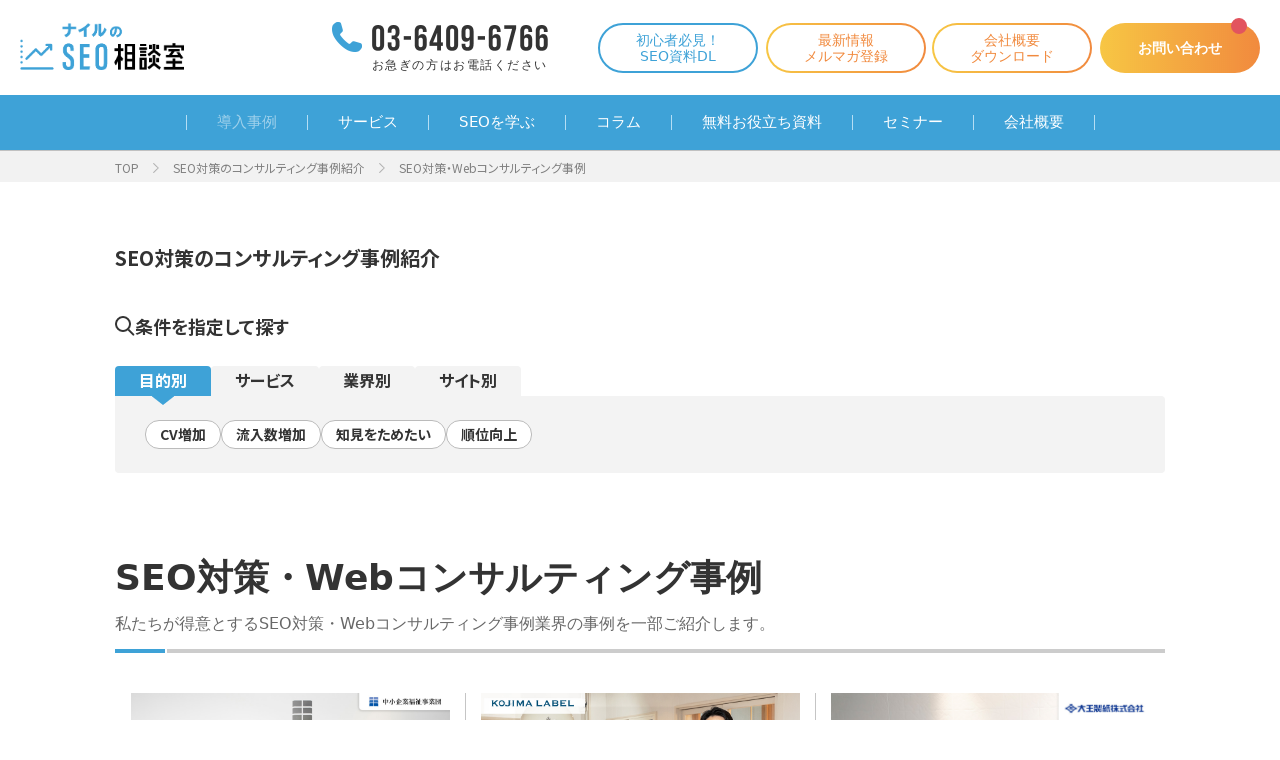

--- FILE ---
content_type: text/html; charset=UTF-8
request_url: https://www.seohacks.net/case/web-consulting/?pagenum=1
body_size: 88199
content:
<!DOCTYPE HTML>
<html lang="ja">

<head>
  <meta charset="utf-8">
  <meta http-equiv="x-ua-compatible" content="ie=edge">
  <meta name="viewport" content="width=device-width, initial-scale=1">
  <meta property="og:image" content="https://www.seohacks.net/ogp_2020.png">
  <meta name="twitter:image" content="https://www.seohacks.net/ogp_2020.png">
      <link rel="shortcut icon" href="/favicon144.ico">
    <link rel="apple-touch-icon" href="https://www.seohacks.net/apple-touch-icon.png">
  <link rel="preconnect" href="https://fonts.googleapis.com">
  <link rel="preconnect" href="https://fonts.gstatic.com" crossorigin>
  <link href="https://fonts.googleapis.com/css2?family=Noto+Sans+JP:wght@400;500;700;900&family=Noto+Serif+JP:wght@400;600&family=Roboto&display=swap" rel="stylesheet">

        
  <script src="https://cdn.rawgit.com/google/code-prettify/master/loader/run_prettify.js?skin=sunburst"></script>
  <meta name="google-site-verification" content="KFomHV4hNbmR8GA8dvanwkgGp6WqL6udyg3MA6g0TJg" />

  <meta name='robots' content='index, follow, max-image-preview:large, max-snippet:-1, max-video-preview:-1' />
	<style>img:is([sizes="auto" i], [sizes^="auto," i]) { contain-intrinsic-size: 3000px 1500px }</style>
		    <script>
	        var ajaxurl = "https://www.seohacks.net/cms/wp-admin/admin-ajax.php";
	    </script>
	
	<!-- This site is optimized with the Yoast SEO plugin v24.6 - https://yoast.com/wordpress/plugins/seo/ -->
	<title>事例 &#8211; ナイルのSEO相談室</title>
	<link rel="canonical" href="https://www.seohacks.net/case/web-consulting/" />
	<link rel="next" href="https://www.seohacks.net/case/web-consulting/page/2/" />
	<meta property="og:locale" content="ja_JP" />
	<meta property="og:type" content="website" />
	<meta property="og:url" content="https://www.seohacks.net/case/web-consulting/" />
	<meta property="og:site_name" content="ナイルのSEO相談室" />
	<meta property="og:image" content="https://www.seohacks.net/cms/wp-content/uploads/2020/05/ogp.png" />
	<meta property="og:image:width" content="600" />
	<meta property="og:image:height" content="315" />
	<meta property="og:image:type" content="image/png" />
	<meta name="twitter:card" content="summary_large_image" />
	<script type="application/ld+json" class="yoast-schema-graph">{"@context":"https://schema.org","@graph":[{"@type":"CollectionPage","@id":"https://www.seohacks.net/case/web-consulting/","url":"https://www.seohacks.net/case/web-consulting/","name":"","isPartOf":{"@id":"https://www.seohacks.net/#website"},"primaryImageOfPage":{"@id":"https://www.seohacks.net/case/web-consulting/#primaryimage"},"image":{"@id":"https://www.seohacks.net/case/web-consulting/#primaryimage"},"thumbnailUrl":"https://www.seohacks.net/cms/wp-content/uploads/2025/12/a11b4bb3ba448d1fa402ac3dc62cc91f.jpg","breadcrumb":{"@id":"https://www.seohacks.net/case/web-consulting/#breadcrumb"},"inLanguage":"ja"},{"@type":"ImageObject","inLanguage":"ja","@id":"https://www.seohacks.net/case/web-consulting/#primaryimage","url":"https://www.seohacks.net/cms/wp-content/uploads/2025/12/a11b4bb3ba448d1fa402ac3dc62cc91f.jpg","contentUrl":"https://www.seohacks.net/cms/wp-content/uploads/2025/12/a11b4bb3ba448d1fa402ac3dc62cc91f.jpg","width":1000,"height":564,"caption":"中小企業福祉事業団_アイキャッチ"},{"@type":"BreadcrumbList","@id":"https://www.seohacks.net/case/web-consulting/#breadcrumb","itemListElement":[{"@type":"ListItem","position":1,"name":"ホーム","item":"https://www.seohacks.net/"},{"@type":"ListItem","position":2,"name":"SEO対策・Webコンサルティング事例"}]},{"@type":"WebSite","@id":"https://www.seohacks.net/#website","url":"https://www.seohacks.net/","name":"ナイルのSEO相談室","description":"ナイル株式会社は、単なる上位表示ではない本質的に「検索されるサイト」にするSEOを導き出します。コンサルティングサービス、SEOの考え方や最新情報など、SEO関係者の皆さまに役立つ情報を更新しています。","inLanguage":"ja"}]}</script>
	<!-- / Yoast SEO plugin. -->


<link rel='dns-prefetch' href='//js.hs-scripts.com' />
<link rel="alternate" type="application/rss+xml" title="ナイルのSEO相談室 &raquo; 事例 フィード" href="https://www.seohacks.net/case/feed/" />
<link rel='stylesheet' id='wp-block-library-css' href='https://www.seohacks.net/cms/wp-includes/css/dist/block-library/style.min.css?ver=6.7.2' type='text/css' media='all' />
<style id='classic-theme-styles-inline-css' type='text/css'>
/*! This file is auto-generated */
.wp-block-button__link{color:#fff;background-color:#32373c;border-radius:9999px;box-shadow:none;text-decoration:none;padding:calc(.667em + 2px) calc(1.333em + 2px);font-size:1.125em}.wp-block-file__button{background:#32373c;color:#fff;text-decoration:none}
</style>
<style id='global-styles-inline-css' type='text/css'>
:root{--wp--preset--aspect-ratio--square: 1;--wp--preset--aspect-ratio--4-3: 4/3;--wp--preset--aspect-ratio--3-4: 3/4;--wp--preset--aspect-ratio--3-2: 3/2;--wp--preset--aspect-ratio--2-3: 2/3;--wp--preset--aspect-ratio--16-9: 16/9;--wp--preset--aspect-ratio--9-16: 9/16;--wp--preset--color--black: #000000;--wp--preset--color--cyan-bluish-gray: #abb8c3;--wp--preset--color--white: #ffffff;--wp--preset--color--pale-pink: #f78da7;--wp--preset--color--vivid-red: #cf2e2e;--wp--preset--color--luminous-vivid-orange: #ff6900;--wp--preset--color--luminous-vivid-amber: #fcb900;--wp--preset--color--light-green-cyan: #7bdcb5;--wp--preset--color--vivid-green-cyan: #00d084;--wp--preset--color--pale-cyan-blue: #8ed1fc;--wp--preset--color--vivid-cyan-blue: #0693e3;--wp--preset--color--vivid-purple: #9b51e0;--wp--preset--gradient--vivid-cyan-blue-to-vivid-purple: linear-gradient(135deg,rgba(6,147,227,1) 0%,rgb(155,81,224) 100%);--wp--preset--gradient--light-green-cyan-to-vivid-green-cyan: linear-gradient(135deg,rgb(122,220,180) 0%,rgb(0,208,130) 100%);--wp--preset--gradient--luminous-vivid-amber-to-luminous-vivid-orange: linear-gradient(135deg,rgba(252,185,0,1) 0%,rgba(255,105,0,1) 100%);--wp--preset--gradient--luminous-vivid-orange-to-vivid-red: linear-gradient(135deg,rgba(255,105,0,1) 0%,rgb(207,46,46) 100%);--wp--preset--gradient--very-light-gray-to-cyan-bluish-gray: linear-gradient(135deg,rgb(238,238,238) 0%,rgb(169,184,195) 100%);--wp--preset--gradient--cool-to-warm-spectrum: linear-gradient(135deg,rgb(74,234,220) 0%,rgb(151,120,209) 20%,rgb(207,42,186) 40%,rgb(238,44,130) 60%,rgb(251,105,98) 80%,rgb(254,248,76) 100%);--wp--preset--gradient--blush-light-purple: linear-gradient(135deg,rgb(255,206,236) 0%,rgb(152,150,240) 100%);--wp--preset--gradient--blush-bordeaux: linear-gradient(135deg,rgb(254,205,165) 0%,rgb(254,45,45) 50%,rgb(107,0,62) 100%);--wp--preset--gradient--luminous-dusk: linear-gradient(135deg,rgb(255,203,112) 0%,rgb(199,81,192) 50%,rgb(65,88,208) 100%);--wp--preset--gradient--pale-ocean: linear-gradient(135deg,rgb(255,245,203) 0%,rgb(182,227,212) 50%,rgb(51,167,181) 100%);--wp--preset--gradient--electric-grass: linear-gradient(135deg,rgb(202,248,128) 0%,rgb(113,206,126) 100%);--wp--preset--gradient--midnight: linear-gradient(135deg,rgb(2,3,129) 0%,rgb(40,116,252) 100%);--wp--preset--font-size--small: 13px;--wp--preset--font-size--medium: 20px;--wp--preset--font-size--large: 36px;--wp--preset--font-size--x-large: 42px;--wp--preset--spacing--20: 0.44rem;--wp--preset--spacing--30: 0.67rem;--wp--preset--spacing--40: 1rem;--wp--preset--spacing--50: 1.5rem;--wp--preset--spacing--60: 2.25rem;--wp--preset--spacing--70: 3.38rem;--wp--preset--spacing--80: 5.06rem;--wp--preset--shadow--natural: 6px 6px 9px rgba(0, 0, 0, 0.2);--wp--preset--shadow--deep: 12px 12px 50px rgba(0, 0, 0, 0.4);--wp--preset--shadow--sharp: 6px 6px 0px rgba(0, 0, 0, 0.2);--wp--preset--shadow--outlined: 6px 6px 0px -3px rgba(255, 255, 255, 1), 6px 6px rgba(0, 0, 0, 1);--wp--preset--shadow--crisp: 6px 6px 0px rgba(0, 0, 0, 1);}:where(.is-layout-flex){gap: 0.5em;}:where(.is-layout-grid){gap: 0.5em;}body .is-layout-flex{display: flex;}.is-layout-flex{flex-wrap: wrap;align-items: center;}.is-layout-flex > :is(*, div){margin: 0;}body .is-layout-grid{display: grid;}.is-layout-grid > :is(*, div){margin: 0;}:where(.wp-block-columns.is-layout-flex){gap: 2em;}:where(.wp-block-columns.is-layout-grid){gap: 2em;}:where(.wp-block-post-template.is-layout-flex){gap: 1.25em;}:where(.wp-block-post-template.is-layout-grid){gap: 1.25em;}.has-black-color{color: var(--wp--preset--color--black) !important;}.has-cyan-bluish-gray-color{color: var(--wp--preset--color--cyan-bluish-gray) !important;}.has-white-color{color: var(--wp--preset--color--white) !important;}.has-pale-pink-color{color: var(--wp--preset--color--pale-pink) !important;}.has-vivid-red-color{color: var(--wp--preset--color--vivid-red) !important;}.has-luminous-vivid-orange-color{color: var(--wp--preset--color--luminous-vivid-orange) !important;}.has-luminous-vivid-amber-color{color: var(--wp--preset--color--luminous-vivid-amber) !important;}.has-light-green-cyan-color{color: var(--wp--preset--color--light-green-cyan) !important;}.has-vivid-green-cyan-color{color: var(--wp--preset--color--vivid-green-cyan) !important;}.has-pale-cyan-blue-color{color: var(--wp--preset--color--pale-cyan-blue) !important;}.has-vivid-cyan-blue-color{color: var(--wp--preset--color--vivid-cyan-blue) !important;}.has-vivid-purple-color{color: var(--wp--preset--color--vivid-purple) !important;}.has-black-background-color{background-color: var(--wp--preset--color--black) !important;}.has-cyan-bluish-gray-background-color{background-color: var(--wp--preset--color--cyan-bluish-gray) !important;}.has-white-background-color{background-color: var(--wp--preset--color--white) !important;}.has-pale-pink-background-color{background-color: var(--wp--preset--color--pale-pink) !important;}.has-vivid-red-background-color{background-color: var(--wp--preset--color--vivid-red) !important;}.has-luminous-vivid-orange-background-color{background-color: var(--wp--preset--color--luminous-vivid-orange) !important;}.has-luminous-vivid-amber-background-color{background-color: var(--wp--preset--color--luminous-vivid-amber) !important;}.has-light-green-cyan-background-color{background-color: var(--wp--preset--color--light-green-cyan) !important;}.has-vivid-green-cyan-background-color{background-color: var(--wp--preset--color--vivid-green-cyan) !important;}.has-pale-cyan-blue-background-color{background-color: var(--wp--preset--color--pale-cyan-blue) !important;}.has-vivid-cyan-blue-background-color{background-color: var(--wp--preset--color--vivid-cyan-blue) !important;}.has-vivid-purple-background-color{background-color: var(--wp--preset--color--vivid-purple) !important;}.has-black-border-color{border-color: var(--wp--preset--color--black) !important;}.has-cyan-bluish-gray-border-color{border-color: var(--wp--preset--color--cyan-bluish-gray) !important;}.has-white-border-color{border-color: var(--wp--preset--color--white) !important;}.has-pale-pink-border-color{border-color: var(--wp--preset--color--pale-pink) !important;}.has-vivid-red-border-color{border-color: var(--wp--preset--color--vivid-red) !important;}.has-luminous-vivid-orange-border-color{border-color: var(--wp--preset--color--luminous-vivid-orange) !important;}.has-luminous-vivid-amber-border-color{border-color: var(--wp--preset--color--luminous-vivid-amber) !important;}.has-light-green-cyan-border-color{border-color: var(--wp--preset--color--light-green-cyan) !important;}.has-vivid-green-cyan-border-color{border-color: var(--wp--preset--color--vivid-green-cyan) !important;}.has-pale-cyan-blue-border-color{border-color: var(--wp--preset--color--pale-cyan-blue) !important;}.has-vivid-cyan-blue-border-color{border-color: var(--wp--preset--color--vivid-cyan-blue) !important;}.has-vivid-purple-border-color{border-color: var(--wp--preset--color--vivid-purple) !important;}.has-vivid-cyan-blue-to-vivid-purple-gradient-background{background: var(--wp--preset--gradient--vivid-cyan-blue-to-vivid-purple) !important;}.has-light-green-cyan-to-vivid-green-cyan-gradient-background{background: var(--wp--preset--gradient--light-green-cyan-to-vivid-green-cyan) !important;}.has-luminous-vivid-amber-to-luminous-vivid-orange-gradient-background{background: var(--wp--preset--gradient--luminous-vivid-amber-to-luminous-vivid-orange) !important;}.has-luminous-vivid-orange-to-vivid-red-gradient-background{background: var(--wp--preset--gradient--luminous-vivid-orange-to-vivid-red) !important;}.has-very-light-gray-to-cyan-bluish-gray-gradient-background{background: var(--wp--preset--gradient--very-light-gray-to-cyan-bluish-gray) !important;}.has-cool-to-warm-spectrum-gradient-background{background: var(--wp--preset--gradient--cool-to-warm-spectrum) !important;}.has-blush-light-purple-gradient-background{background: var(--wp--preset--gradient--blush-light-purple) !important;}.has-blush-bordeaux-gradient-background{background: var(--wp--preset--gradient--blush-bordeaux) !important;}.has-luminous-dusk-gradient-background{background: var(--wp--preset--gradient--luminous-dusk) !important;}.has-pale-ocean-gradient-background{background: var(--wp--preset--gradient--pale-ocean) !important;}.has-electric-grass-gradient-background{background: var(--wp--preset--gradient--electric-grass) !important;}.has-midnight-gradient-background{background: var(--wp--preset--gradient--midnight) !important;}.has-small-font-size{font-size: var(--wp--preset--font-size--small) !important;}.has-medium-font-size{font-size: var(--wp--preset--font-size--medium) !important;}.has-large-font-size{font-size: var(--wp--preset--font-size--large) !important;}.has-x-large-font-size{font-size: var(--wp--preset--font-size--x-large) !important;}
:where(.wp-block-post-template.is-layout-flex){gap: 1.25em;}:where(.wp-block-post-template.is-layout-grid){gap: 1.25em;}
:where(.wp-block-columns.is-layout-flex){gap: 2em;}:where(.wp-block-columns.is-layout-grid){gap: 2em;}
:root :where(.wp-block-pullquote){font-size: 1.5em;line-height: 1.6;}
</style>
<link rel='stylesheet' id='pz-linkcard-css-css' href='//www.seohacks.net/cms/wp-content/uploads/pz-linkcard/style/style.css?ver=2.5.6.4.11' type='text/css' media='all' />
<link rel='stylesheet' id='toc-screen-css' href='https://www.seohacks.net/cms/wp-content/plugins/table-of-contents-plus/screen.min.css?ver=2411.1' type='text/css' media='all' />
<style id='toc-screen-inline-css' type='text/css'>
div#toc_container {width: 100%;}div#toc_container ul li {font-size: 100%;}
</style>
<link rel='stylesheet' id='wp-mcm-styles-css' href='https://www.seohacks.net/cms/wp-content/plugins/wp-media-category-management/css/wp-mcm-styles.css?ver=2.4.1.1' type='text/css' media='all' />
<link rel='stylesheet' id='main-style-css' href='https://www.seohacks.net/cms/wp-content/themes/uideal/css/seo-soudanshitu.css?ver=210714' type='text/css' media='all' />
<link rel='stylesheet' id='main-style3-css' href='https://www.seohacks.net/cms/wp-content/themes/uideal/css/seo-soudanshitu02.css?ver=210212' type='text/css' media='all' />
<link rel='stylesheet' id='main-style2-css' href='https://www.seohacks.net/cms/wp-content/themes/uideal/css/seo-blog.css?ver=210212' type='text/css' media='all' />
<link rel='stylesheet' id='yesno_style-css' href='https://www.seohacks.net/cms/wp-content/plugins/yesno/css/style.css?ver=1.0.12' type='text/css' media='all' />
<link rel="https://api.w.org/" href="https://www.seohacks.net/wp-json/" /><link rel="EditURI" type="application/rsd+xml" title="RSD" href="https://www.seohacks.net/cms/xmlrpc.php?rsd" />
<meta name="generator" content="WordPress 6.7.2" />
			<!-- DO NOT COPY THIS SNIPPET! Start of Page Analytics Tracking for HubSpot WordPress plugin v11.2.0-->
			<script class="hsq-set-content-id" data-content-id="listing-page">
				var _hsq = _hsq || [];
				_hsq.push(["setContentType", "listing-page"]);
			</script>
			<!-- DO NOT COPY THIS SNIPPET! End of Page Analytics Tracking for HubSpot WordPress plugin -->
			</head>

<body class="" 
      data-current-taxonomy="case_cat">

  <script>
window.fbAsyncInit = function(){
  FB.init({
    appId: "714455408582470",
    version: 'v2.8',
    status: true,
    xfbml: true
  });
};
</script>
  <div id="fb-root"></div>
<script>(function(d, s, id) {
  var js, fjs = d.getElementsByTagName(s)[0];
  if (d.getElementById(id)) return;
  js = d.createElement(s); js.id = id; js.async = true;
  js.src = "//connect.facebook.net/ja_JP/sdk.js#xfbml=1&version=v2.7&appId";
  fjs.parentNode.insertBefore(js, fjs);
}(document, 'script', 'facebook-jssdk'));</script>
<script>dataLayer=[{}];</script>
<noscript><iframe src="https://www.googletagmanager.com/ns.html?id=GTM-PWSS&gtm_auth=Hhz5yuVyyoYjhf5q-i1O3Q&gtm_preview=env-35&gtm_cookies_win=x" height="0" width="0" style="display:none;visibility:hidden"></iframe></noscript>
<script>(function(w,d,s,l,i){w[l]=w[l]||[];w[l].push({'gtm.start':new Date().getTime(),event:'gtm.js'});var f=d.getElementsByTagName(s)[0],
j=d.createElement(s),dl=l!='dataLayer'?'&l='+l:'';j.async=true;j.src=
'https://www.googletagmanager.com/gtm.js?id='+i+dl+ '&gtm_auth=Hhz5yuVyyoYjhf5q-i1O3Q&gtm_preview=env-35&gtm_cookies_win=x';f.parentNode.insertBefore(j,f);
})(window,document,'script','dataLayer','GTM-PWSS');</script>


      <div class="l-root-container" id="js-page-top">
          <header class="l-header " id="js-header">
      <div class="l-header__inner">
                  <div class="l-header__logo">
                          <a href="https://www.seohacks.net/" class="l-header__seohacks-logo">
                <img src="/common/img/blog_top_logo-color.png" alt="ナイルのSEO相談室" height="45" width="157" />
              </a>
                      </div>
        <div class="l-header__rightbtn">
          <div class="nav_featured type-tel pc">
            <a href="https://www.seohacks.net/contact-form/?click=tel">
              <span class="ico_area"><img src="/img/common/img_headtel.png" alt="" width="30" height="30"></span>
              <span class="text_area">
                <span class="num"><img src="/img/common/txt_headtel.png" alt="03-6409-6760"></span>
                <span class="tel_text">お急ぎの方はお電話ください</span>
              </span>
            </a>
          </div>
          <div class="nav_featured type-tel sp">
            <a href="tel:03-6409-6760">
              <span class="ico_area"><img src="/img/common/img_headtel.png" alt=""></span>
              <span class="text_area">
                <span class="num"><img src="/img/common/txt_headtel.png" alt="03-6409-6760"></span>
                <span class="tel_text">お急ぎの方はお電話ください</span>
              </span>
            </a>
          </div>
          <ul class="head_btnlist">
            <li class="nav_featured type-ebook"><a href="https://www.seohacks.net/ebook/8257/?click=header">初心者必見！<br class="pc_only">SEO資料DL</a></li>
            <li class="nav_featured type-contact"><a href="https://www.seohacks.net/mail-magazine/?click=header">最新情報<br>メルマガ登録</a></li>
            <li class="nav_featured type-contact"><a href="https://www.seohacks.net/ebook/15940/?click=header">会社概要<br class="pc_only">ダウンロード</a></li>
            <li class="nav_featured type-inquiry"><a href="https://www.seohacks.net/contact-form/?click=header">お問い合わせ</a></li>
          </ul> 
        </div>
        <div class="l-header__icon" id="js-modal-nav-icon">
          <div class="l-header__line" id="js-modal-icon-line"></div>
        </div>
      </div>
      <div class="l-header__inner bottom">
        <nav class="l-header__nav">
          <ul class="l-header__global-nav js-global-nav">
            <li class=" is-current">
              <a href="https://www.seohacks.net/case/">導入事例</a>
            </li>
            <li class="type-open">
              <a href="https://www.seohacks.net/service/">サービス</a>
              <ul class="l-header__inner-nav-lv01">
                <li>
                  <a href="https://www.seohacks.net/service/seo-consulting/">SEOコンサルティング</a>
                  <ul class="l-header__inner-nav-lv02">
                    <li><a href="https://www.seohacks.net/service/llmo-consulting/">LLMOコンサルティング</a></li>
                    <li><a href="https://www.seohacks.net/service/inhouse-seo/">SEO内製化支援</a></li>
                    <li><a href="https://www.seohacks.net/service/seo-training/">SEO研修</a></li>
                  </ul>
                </li>
                <li>
                  <a href="https://www.seohacks.net/service/content-marketing-production/">SEO記事・コンテンツ制作代行サービス</a>
                  <ul class="l-header__inner-nav-lv02">
                    <li><a href="https://www.seohacks.net/service/owned-media/">オウンドメディア運用代行</a></li>
                    <li><a href="https://www.seohacks.net/service/white-paper/">ホワイトペーパー制作</a></li>
                  </ul>
                </li>
                <li>
                  <a href="https://www.seohacks.net/service/web-site-analysis/">コンバージョン改善・サイト分析サービス</a>
                </li>
                <li>
                  <a href="https://www.seohacks.net/service/renewal/">サイトリニューアル支援</a>
                </li>
                <li>
                  <a href="https://www.seohacks.net/service/ad-consulting/">広告運用代行</a>
                </li>
                <li>
                  <a href="https://www.seohacks.net/service/btob-marketing/">BtoBマーケティングコンサルティング</a>
                  <ul class="l-header__inner-nav-lv02">
                    <li><a href="https://www.seohacks.net/service/leadnurturing/">ナーチャリング支援</a></li>
                    <li><a href="https://www.seohacks.net/service/hubspot/">HubSpot導入支援</a></li>
                  </ul>
                </li>
              </ul>
            </li>
            <li class="">
              <a href="https://www.seohacks.net/blog/">SEOを学ぶ</a>
            </li>
            <li class="">
              <a href="https://www.seohacks.net/column/">コラム</a>
            </li>
            <li class="w130 ">
              <a href="https://www.seohacks.net/ebook/">無料お役立ち資料</a>
            </li>
            <li class="">
              <a href="https://www.seohacks.net/seminar/">セミナー</a>
            </li>
            <li class="">
              <a href="https://www.seohacks.net/company/profile/">会社概要</a>
            </li>
            <li class="sp-only ">
              <a href="https://www.seohacks.net/ebook/4377_form/?click=header&type=button1">SEO資料ダウンロード</a>
            </li>
            <li class="sp-only ">
              <a href="https://www.seohacks.net/inquiry/?click=header">お問い合わせ</a>
            </li>
          </ul>
        </nav>
      </div>
    </header>
  <div id="js-modal-nav-container"></div><div class="l-content-container">
  <nav class="l-crumb">
    <ul class="l-crumb__inner">
      <li class="l-crumb__list">
        <a href="https://www.seohacks.net/">TOP</a>
      </li>
      <li class="l-crumb__list">
        <a href="https://www.seohacks.net/case/">SEO対策のコンサルティング事例紹介</a>
      </li>
      <li class="l-crumb__list">SEO対策・Webコンサルティング事例</li>
    </ul>
  </nav>
  <div class="l-single-container l-single-container--type_index">
    <p class="c-page-heading-taxonomy-ttl">SEO対策のコンサルティング事例紹介</p>
    <p class="tab-ttl">
      <svg xmlns="http://www.w3.org/2000/svg" width="20" height="20" viewBox="0 0 20 20" fill="none">
        <circle cx="8" cy="8" r="7" fill="white" stroke="#333333" stroke-width="2"/>
        <path d="M17.6464 19.3536C18.0369 19.7441 18.6701 19.7441 19.0606 19.3536C19.4511 18.9631 19.4511 18.3299 19.0606 17.9394L17.6464 19.3536ZM12.6464 14.3536L17.6464 19.3536L19.0606 17.9394L14.0606 12.9394L12.6464 14.3536Z" fill="#333333"/>
      </svg>
      条件を指定して探す
    </p>
        <!-- タブメニュー -->
    <ul class="tab-menu">
                                    <li>
                    <button data-tab="tab_purpose" class="">
                      目的別                    </button>
                </li>
                                                <li>
                    <button data-tab="tab_service" class="">
                      サービス                    </button>
                </li>
                                                <li>
                    <button data-tab="tab_industry" class="">
                      業界別                    </button>
                </li>
                                                <li>
                    <button data-tab="tab_site" class="">
                      サイト別                    </button>
                </li>
                        </ul>
    <div class="c-terms-module">
      <!-- タブコンテンツ -->
      <div class="tab-content">
                                          <div id="tab_purpose" class="tab-pane ">
                      <ul class="c-terms-module__term c-terms-module__term--type_tag">
                                                      <li>
                              <a href="https://www.seohacks.net/case/tag/cv%e5%a2%97%e5%8a%a0/" class="">
                                CV増加                              </a>
                            </li>
                                                      <li>
                              <a href="https://www.seohacks.net/case/tag/%e6%b5%81%e5%85%a5%e6%95%b0%e5%a2%97%e5%8a%a0/" class="">
                                流入数増加                              </a>
                            </li>
                                                      <li>
                              <a href="https://www.seohacks.net/case/tag/%e7%9f%a5%e8%a6%8b%e3%82%92%e3%81%9f%e3%82%81%e3%81%9f%e3%81%84/" class="">
                                知見をためたい                              </a>
                            </li>
                                                      <li>
                              <a href="https://www.seohacks.net/case/tag/%e9%a0%86%e4%bd%8d%e5%90%91%e4%b8%8a/" class="">
                                順位向上                              </a>
                            </li>
                                                </ul>
                  </div>
                                                        <div id="tab_service" class="tab-pane ">
                      <ul class="c-terms-module__term c-terms-module__term--type_tag">
                                                      <li>
                              <a href="https://www.seohacks.net/case/tag/seo%e3%82%b3%e3%83%b3%e3%82%b5%e3%83%ab%e3%83%86%e3%82%a3%e3%83%b3%e3%82%b0/" class="">
                                SEOコンサルティング                              </a>
                            </li>
                                                      <li>
                              <a href="https://www.seohacks.net/case/tag/seo%e5%86%85%e8%a3%bd%e5%8c%96/" class="">
                                SEO内製化                              </a>
                            </li>
                                                      <li>
                              <a href="https://www.seohacks.net/case/tag/%e3%82%b3%e3%83%b3%e3%83%86%e3%83%b3%e3%83%84%e3%83%bb%e8%a8%98%e4%ba%8b%e5%88%b6%e4%bd%9c%e4%bb%a3%e8%a1%8c/" class="">
                                コンテンツ・記事制作代行                              </a>
                            </li>
                                                      <li>
                              <a href="https://www.seohacks.net/case/tag/%e3%82%b5%e3%82%a4%e3%83%88%e3%83%aa%e3%83%8b%e3%83%a5%e3%83%bc%e3%82%a2%e3%83%ab/" class="">
                                サイトリニューアル                              </a>
                            </li>
                                                      <li>
                              <a href="https://www.seohacks.net/case/tag/%e3%82%b5%e3%82%a4%e3%83%88%e5%88%86%e6%9e%90/" class="">
                                サイト分析                              </a>
                            </li>
                                                      <li>
                              <a href="https://www.seohacks.net/case/tag/%e3%83%9b%e3%83%af%e3%82%a4%e3%83%88%e3%83%9a%e3%83%bc%e3%83%91%e3%83%bc%e5%88%b6%e4%bd%9c%e4%bb%a3%e8%a1%8c/" class="">
                                ホワイトペーパー制作代行                              </a>
                            </li>
                                                </ul>
                  </div>
                                                        <div id="tab_industry" class="tab-pane ">
                      <ul class="c-terms-module__term c-terms-module__term--type_tag">
                                                      <li>
                              <a href="https://www.seohacks.net/case/tag/ec%e9%80%9a%e8%b2%a9/" class="">
                                EC/通販                              </a>
                            </li>
                                                      <li>
                              <a href="https://www.seohacks.net/case/tag/it%e3%83%bb%e3%82%bd%e3%83%95%e3%83%88%e3%82%a6%e3%82%a7%e3%82%a2/" class="">
                                IT・ソフトウェア                              </a>
                            </li>
                                                      <li>
                              <a href="https://www.seohacks.net/case/tag/%e3%83%a1%e3%83%87%e3%82%a3%e3%82%a2/" class="">
                                メディア                              </a>
                            </li>
                                                      <li>
                              <a href="https://www.seohacks.net/case/tag/%e4%b8%8d%e5%8b%95%e7%94%a3/" class="">
                                不動産                              </a>
                            </li>
                                                      <li>
                              <a href="https://www.seohacks.net/case/tag/%e4%ba%ba%e6%9d%90%e6%b1%82%e4%ba%ba/" class="">
                                人材/求人                              </a>
                            </li>
                                                      <li>
                              <a href="https://www.seohacks.net/case/tag/%e4%bb%8b%e8%ad%b7-%e7%9c%8b%e8%ad%b7/" class="">
                                介護/看護                              </a>
                            </li>
                                                      <li>
                              <a href="https://www.seohacks.net/case/tag/%e4%bf%9d%e9%99%ba/" class="">
                                保険                              </a>
                            </li>
                                                      <li>
                              <a href="https://www.seohacks.net/case/tag/%e5%96%b6%e6%a5%ad%e3%83%bb%e7%b5%8c%e5%96%b6/" class="">
                                営業・経営                              </a>
                            </li>
                                                      <li>
                              <a href="https://www.seohacks.net/case/tag/%e5%ae%b6%e9%9b%bb/" class="">
                                家電                              </a>
                            </li>
                                                      <li>
                              <a href="https://www.seohacks.net/case/tag/%e5%b0%8f%e5%a3%b2%e6%a5%ad/" class="">
                                小売業                              </a>
                            </li>
                                                      <li>
                              <a href="https://www.seohacks.net/case/tag/%e6%95%99%e8%82%b2/" class="">
                                教育                              </a>
                            </li>
                                                      <li>
                              <a href="https://www.seohacks.net/case/tag/%e6%97%85%e8%a1%8c/" class="">
                                旅行                              </a>
                            </li>
                                                      <li>
                              <a href="https://www.seohacks.net/case/tag/%e7%89%a9%e6%b5%81/" class="">
                                物流                              </a>
                            </li>
                                                      <li>
                              <a href="https://www.seohacks.net/case/tag/%e7%be%8e%e5%ae%b9/" class="">
                                美容                              </a>
                            </li>
                                                      <li>
                              <a href="https://www.seohacks.net/case/tag/%e8%a3%bd%e9%80%a0%e3%83%bb%e5%bb%ba%e8%a8%ad/" class="">
                                製造・建設                              </a>
                            </li>
                                                      <li>
                              <a href="https://www.seohacks.net/case/tag/%e9%87%91%e8%9e%8d/" class="">
                                金融                              </a>
                            </li>
                                                      <li>
                              <a href="https://www.seohacks.net/case/tag/btob/" class="">
                                BtoB                              </a>
                            </li>
                                                      <li>
                              <a href="https://www.seohacks.net/case/tag/btoc/" class="">
                                BtoC                              </a>
                            </li>
                                                </ul>
                  </div>
                                                        <div id="tab_site" class="tab-pane ">
                      <ul class="c-terms-module__term c-terms-module__term--type_tag">
                                                      <li>
                              <a href="https://www.seohacks.net/case/tag/db%e5%9e%8b%e3%82%b5%e3%82%a4%e3%83%88/" class="">
                                DB型サイト                              </a>
                            </li>
                                                      <li>
                              <a href="https://www.seohacks.net/case/tag/ec%e3%82%b5%e3%82%a4%e3%83%88/" class="">
                                ECサイト                              </a>
                            </li>
                                                      <li>
                              <a href="https://www.seohacks.net/case/tag/%e3%82%aa%e3%82%a6%e3%83%b3%e3%83%89%e3%83%a1%e3%83%87%e3%82%a3%e3%82%a2/" class="">
                                オウンドメディア                              </a>
                            </li>
                                                      <li>
                              <a href="https://www.seohacks.net/case/tag/%e3%82%b5%e3%83%bc%e3%83%93%e3%82%b9%e3%82%b5%e3%82%a4%e3%83%88/" class="">
                                サービスサイト                              </a>
                            </li>
                                                      <li>
                              <a href="https://www.seohacks.net/case/tag/%e6%8e%a1%e7%94%a8%e3%83%a1%e3%83%87%e3%82%a3%e3%82%a2/" class="">
                                採用メディア                              </a>
                            </li>
                                                </ul>
                  </div>
                              </div>
    </div>

    <div class="c-page-heading-module c-heading-01">
              <h1 class="c-page-heading-module__title">SEO対策・Webコンサルティング事例</h1>
                <p class="c-page-heading-module__lead-text">私たちが得意とするSEO対策・Webコンサルティング事例業界の事例を一部ご紹介します。</p>
            </div>

      <div class="c-case-index-panel-container c-case-index-panel-container--pos_content c-case-index-panel-container--type_mb_l u-cf js-line-height">
            <div class="c-case-index-panel c-case-index-panel--type_index">
        <a href="https://www.seohacks.net/case/web-consulting/29796/" class="c-case-index-panel__link js-line-height__child">
          <div class="c-case-index-panel__image"><img src="https://www.seohacks.net/cms/wp-content/uploads/2025/12/a11b4bb3ba448d1fa402ac3dc62cc91f.jpg" alt="【インタビュー】データベース型サイトのリニューアルでSEOを強化、問い合わせ数が約5倍アップ！｜中小企業福祉事業団" /></div>
          <div class="c-case-index-panel__text-area">
            <div class="c-case-index-panel__title">【インタビュー】データベース型サイトのリニューアルでSEOを強化、問い合わせ数が約5倍アップ！｜中小企業福祉事業団</div>
                                <ul class="c-case-index-panel__label-list c-case-index-panel__label-list--type_cat">
                        <li>SEOコンサルティング</li>
<li>サイトリニューアル</li>
                    </ul>
                                      <ul class="c-case-index-panel__label-list c-case-index-panel__label-list--type_tag">
                        <li>データベース型サイト</li>
<li>CV増加</li>
<li>流入数増加</li>
<li>BtoB</li>
                    </ul>
                            </div>
        </a>
      </div>
            <div class="c-case-index-panel c-case-index-panel--type_index">
        <a href="https://www.seohacks.net/case/web-consulting/29306/" class="c-case-index-panel__link js-line-height__child">
          <div class="c-case-index-panel__image"><img src="https://www.seohacks.net/cms/wp-content/uploads/2025/10/b83ba5947409ebdfa2233f7ab4a60c04.jpg" alt="【インタビュー】サイト流入数が約3倍増！CVの増加によって広告費の大幅削減にも貢献｜株式会社小島ラベル印刷" /></div>
          <div class="c-case-index-panel__text-area">
            <div class="c-case-index-panel__title">【インタビュー】サイト流入数が約3倍増！CVの増加によって広告費の大幅削減にも貢献｜株式会社小島ラベル印刷</div>
                                <ul class="c-case-index-panel__label-list c-case-index-panel__label-list--type_cat">
                        <li>SEOコンサルティング</li>
<li>サイト分析</li>
                    </ul>
                                      <ul class="c-case-index-panel__label-list c-case-index-panel__label-list--type_tag">
                        <li>CV増加</li>
<li>サービスサイト</li>
<li>流入数増加</li>
<li>順位向上</li>
<li>BtoC</li>
                    </ul>
                            </div>
        </a>
      </div>
            <div class="c-case-index-panel c-case-index-panel--type_index">
        <a href="https://www.seohacks.net/case/web-consulting/28932/" class="c-case-index-panel__link js-line-height__child">
          <div class="c-case-index-panel__image"><img src="https://www.seohacks.net/cms/wp-content/uploads/2025/08/a11b4bb3ba448d1fa402ac3dc62cc91f-1.jpg" alt="【インタビュー】流入数が前年比6倍超！独自性の高い記事でエリエールの“ファンづくり”を促進｜大王製紙株式会社" /></div>
          <div class="c-case-index-panel__text-area">
            <div class="c-case-index-panel__title">【インタビュー】流入数が前年比6倍超！独自性の高い記事でエリエールの“ファンづくり”を促進｜大王製紙株式会社</div>
                                <ul class="c-case-index-panel__label-list c-case-index-panel__label-list--type_cat">
                        <li>SEOコンサルティング</li>
<li>コンテンツ・記事制作代行</li>
                    </ul>
                                      <ul class="c-case-index-panel__label-list c-case-index-panel__label-list--type_tag">
                        <li>YMYL</li>
<li>流入数増加</li>
<li>順位向上</li>
<li>BtoC</li>
                    </ul>
                            </div>
        </a>
      </div>
            <div class="c-case-index-panel c-case-index-panel--type_index">
        <a href="https://www.seohacks.net/case/web-consulting/28906/" class="c-case-index-panel__link js-line-height__child">
          <div class="c-case-index-panel__image"><img src="https://www.seohacks.net/cms/wp-content/uploads/2025/08/a11b4bb3ba448d1fa402ac3dc62cc91f.jpg" alt="【インタビュー】多ジャンルを横断した「オリコン顧客満足度ランキング」のSEO・CV改善の取組みで流入数・CVRが大幅UP！内製化支援も実施｜株式会社oricon ME" /></div>
          <div class="c-case-index-panel__text-area">
            <div class="c-case-index-panel__title">【インタビュー】多ジャンルを横断した「オリコン顧客満足度ランキング」のSEO・CV改善の取組みで流入数・CVRが大幅UP！内製化支援も実施｜株式会社oricon ME</div>
                                <ul class="c-case-index-panel__label-list c-case-index-panel__label-list--type_cat">
                        <li>SEOコンサルティング</li>
<li>SEO内製化</li>
<li>コンテンツ・記事制作代行</li>
<li>サイト分析</li>
                    </ul>
                                      <ul class="c-case-index-panel__label-list c-case-index-panel__label-list--type_tag">
                        <li>CV増加</li>
<li>流入数増加</li>
<li>順位向上</li>
<li>BtoC</li>
                    </ul>
                            </div>
        </a>
      </div>
            <div class="c-case-index-panel c-case-index-panel--type_index">
        <a href="https://www.seohacks.net/case/web-consulting/26849/" class="c-case-index-panel__link js-line-height__child">
          <div class="c-case-index-panel__image"><img src="https://www.seohacks.net/cms/wp-content/uploads/2025/04/71e365c0716e7ed79b53427efb4c2fc0.jpg" alt="Web経由の集客～商品購入を促進！メディアの戦略策定、コンテンツ制作、コンバージョン改善事例│株式会社ニチレイフーズ" /></div>
          <div class="c-case-index-panel__text-area">
            <div class="c-case-index-panel__title">Web経由の集客～商品購入を促進！メディアの戦略策定、コンテンツ制作、コンバージョン改善事例│株式会社ニチレイフーズ</div>
                                <ul class="c-case-index-panel__label-list c-case-index-panel__label-list--type_cat">
                        <li>コンテンツ・記事制作代行</li>
<li>サイト分析</li>
                    </ul>
                                      <ul class="c-case-index-panel__label-list c-case-index-panel__label-list--type_tag">
                        <li>YMYL</li>
<li>CV増加</li>
<li>EC/通販</li>
<li>メディア</li>
<li>流入数増加</li>
<li>BtoC</li>
                    </ul>
                            </div>
        </a>
      </div>
            <div class="c-case-index-panel c-case-index-panel--type_index">
        <a href="https://www.seohacks.net/case/web-consulting/26962/" class="c-case-index-panel__link js-line-height__child">
          <div class="c-case-index-panel__image"><img src="https://www.seohacks.net/cms/wp-content/uploads/2025/03/sunshinecity_eyecatch-1.jpg" alt="【インタビュー】施設の魅力を最大限に引き出すコンテンツ制作と堅実なSEOで流入数アップ！｜株式会社サンシャインシティ" /></div>
          <div class="c-case-index-panel__text-area">
            <div class="c-case-index-panel__title">【インタビュー】施設の魅力を最大限に引き出すコンテンツ制作と堅実なSEOで流入数アップ！｜株式会社サンシャインシティ</div>
                                <ul class="c-case-index-panel__label-list c-case-index-panel__label-list--type_cat">
                        <li>SEOコンサルティング</li>
<li>コンテンツ・記事制作代行</li>
                    </ul>
                                      <ul class="c-case-index-panel__label-list c-case-index-panel__label-list--type_tag">
                        <li>商業施設</li>
<li>サービスサイト</li>
<li>流入数増加</li>
<li>知見をためたい</li>
<li>順位向上</li>
<li>BtoC</li>
                    </ul>
                            </div>
        </a>
      </div>
            <div class="c-case-index-panel c-case-index-panel--type_index">
        <a href="https://www.seohacks.net/case/web-consulting/26278/" class="c-case-index-panel__link js-line-height__child">
          <div class="c-case-index-panel__image"><img src="https://www.seohacks.net/cms/wp-content/uploads/2025/01/648b54dc35817d734010a9f35d964974.png" alt="【インタビュー】流入数・CV数共に倍増！SEOに限らない施策提案でサービスの認知度を底上げ｜株式会社セブン・ペイメントサービス" /></div>
          <div class="c-case-index-panel__text-area">
            <div class="c-case-index-panel__title">【インタビュー】流入数・CV数共に倍増！SEOに限らない施策提案でサービスの認知度を底上げ｜株式会社セブン・ペイメントサービス</div>
                                <ul class="c-case-index-panel__label-list c-case-index-panel__label-list--type_cat">
                        <li>SEOコンサルティング</li>
<li>コンテンツ・記事制作代行</li>
<li>サイト分析</li>
                    </ul>
                                      <ul class="c-case-index-panel__label-list c-case-index-panel__label-list--type_tag">
                        <li>CV増加</li>
<li>サービスサイト</li>
<li>流入数増加</li>
<li>知見をためたい</li>
<li>金融</li>
<li>順位向上</li>
<li>BtoB</li>
                    </ul>
                            </div>
        </a>
      </div>
            <div class="c-case-index-panel c-case-index-panel--type_index">
        <a href="https://www.seohacks.net/case/web-consulting/26185/" class="c-case-index-panel__link js-line-height__child">
          <div class="c-case-index-panel__image"><img src="https://www.seohacks.net/cms/wp-content/uploads/2024/12/QTnet-1-min.png" alt="【インタビュー】申込数が前年比約10％増！SEOによる流入数UPと徹底した導線改善が奏効｜株式会社QTnet" /></div>
          <div class="c-case-index-panel__text-area">
            <div class="c-case-index-panel__title">【インタビュー】申込数が前年比約10％増！SEOによる流入数UPと徹底した導線改善が奏効｜株式会社QTnet</div>
                                <ul class="c-case-index-panel__label-list c-case-index-panel__label-list--type_cat">
                        <li>SEOコンサルティング</li>
<li>コンテンツ・記事制作代行</li>
<li>サイト分析</li>
                    </ul>
                                      <ul class="c-case-index-panel__label-list c-case-index-panel__label-list--type_tag">
                        <li>通信</li>
<li>CV増加</li>
<li>サービスサイト</li>
<li>流入数増加</li>
<li>知見をためたい</li>
<li>順位向上</li>
<li>BtoC</li>
                    </ul>
                            </div>
        </a>
      </div>
            <div class="c-case-index-panel c-case-index-panel--type_index">
        <a href="https://www.seohacks.net/case/web-consulting/25560/" class="c-case-index-panel__link js-line-height__child">
          <div class="c-case-index-panel__image"><img src="https://www.seohacks.net/cms/wp-content/uploads/2024/10/885de4d2a18bb0981b3afcdb26cc33f3.png" alt="【インタビュー】2年半でセッション数30％増！ウェブ集客～CV改善まで一気通貫で支援｜SBペイメントサービス株式会社" /></div>
          <div class="c-case-index-panel__text-area">
            <div class="c-case-index-panel__title">【インタビュー】2年半でセッション数30％増！ウェブ集客～CV改善まで一気通貫で支援｜SBペイメントサービス株式会社</div>
                                <ul class="c-case-index-panel__label-list c-case-index-panel__label-list--type_cat">
                        <li>SEOコンサルティング</li>
<li>サイト分析</li>
                    </ul>
                                      <ul class="c-case-index-panel__label-list c-case-index-panel__label-list--type_tag">
                        <li>CV増加</li>
<li>オウンドメディア</li>
<li>サービスサイト</li>
<li>流入数増加</li>
<li>金融</li>
<li>順位向上</li>
<li>BtoB</li>
                    </ul>
                            </div>
        </a>
      </div>
            <div class="c-case-index-panel c-case-index-panel--type_index">
        <a href="https://www.seohacks.net/case/web-consulting/25857/" class="c-case-index-panel__link js-line-height__child">
          <div class="c-case-index-panel__image"><img src="https://www.seohacks.net/cms/wp-content/uploads/2024/11/suzukiherb_eyecatch.png" alt="【インタビュー】堅実なキーワード戦略で検索順位＆流入数が大幅UP！SEO・コンテンツ制作事例｜株式会社鈴木ハーブ研究所" /></div>
          <div class="c-case-index-panel__text-area">
            <div class="c-case-index-panel__title">【インタビュー】堅実なキーワード戦略で検索順位＆流入数が大幅UP！SEO・コンテンツ制作事例｜株式会社鈴木ハーブ研究所</div>
                                <ul class="c-case-index-panel__label-list c-case-index-panel__label-list--type_cat">
                        <li>SEOコンサルティング</li>
<li>コンテンツ・記事制作代行</li>
<li>サイト分析</li>
                    </ul>
                                      <ul class="c-case-index-panel__label-list c-case-index-panel__label-list--type_tag">
                        <li>EC/通販</li>
<li>オウンドメディア</li>
<li>流入数増加</li>
<li>美容</li>
<li>順位向上</li>
<li>BtoC</li>
                    </ul>
                            </div>
        </a>
      </div>
            <div class="c-case-index-panel c-case-index-panel--type_index">
        <a href="https://www.seohacks.net/case/web-consulting/25671/" class="c-case-index-panel__link js-line-height__child">
          <div class="c-case-index-panel__image"><img src="https://www.seohacks.net/cms/wp-content/uploads/2024/10/c5766364b9c7c826c36404266b23bdff.jpg" alt="【インタビュー】SEOとサイト改善を通じて「町医者」のように寄り添う支援を｜株式会社Visual Innovation" /></div>
          <div class="c-case-index-panel__text-area">
            <div class="c-case-index-panel__title">【インタビュー】SEOとサイト改善を通じて「町医者」のように寄り添う支援を｜株式会社Visual Innovation</div>
                                <ul class="c-case-index-panel__label-list c-case-index-panel__label-list--type_cat">
                        <li>SEOコンサルティング</li>
<li>サイト分析</li>
                    </ul>
                                      <ul class="c-case-index-panel__label-list c-case-index-panel__label-list--type_tag">
                        <li>CV増加</li>
<li>サービスサイト</li>
<li>メディア</li>
<li>流入数増加</li>
<li>順位向上</li>
<li>BtoC</li>
                    </ul>
                            </div>
        </a>
      </div>
            <div class="c-case-index-panel c-case-index-panel--type_index">
        <a href="https://www.seohacks.net/case/web-consulting/23362/" class="c-case-index-panel__link js-line-height__child">
          <div class="c-case-index-panel__image"><img src="https://www.seohacks.net/cms/wp-content/uploads/2024/03/a11b4bb3ba448d1fa402ac3dc62cc91f.png" alt="【インタビュー】潜在層に訴える記事で流入増！オウンドメディアのコンテンツ支援事例｜三菱ＵＦＪニコス株式会社" /></div>
          <div class="c-case-index-panel__text-area">
            <div class="c-case-index-panel__title">【インタビュー】潜在層に訴える記事で流入増！オウンドメディアのコンテンツ支援事例｜三菱ＵＦＪニコス株式会社</div>
                                <ul class="c-case-index-panel__label-list c-case-index-panel__label-list--type_cat">
                        <li>SEOコンサルティング</li>
<li>コンテンツ・記事制作代行</li>
                    </ul>
                                      <ul class="c-case-index-panel__label-list c-case-index-panel__label-list--type_tag">
                        <li>CV増加</li>
<li>オウンドメディア</li>
<li>金融</li>
<li>BtoC</li>
                    </ul>
                            </div>
        </a>
      </div>
            <div class="c-case-index-panel c-case-index-panel--type_index">
        <a href="https://www.seohacks.net/case/web-consulting/24024/" class="c-case-index-panel__link js-line-height__child">
          <div class="c-case-index-panel__image"><img src="https://www.seohacks.net/cms/wp-content/uploads/2024/05/2404_nyle_IU_338_04.png" alt="【インタビュー】半年で内製化実現へ　 SEO～マーケティング部門の内製化までトータル支援｜株式会社リザーブリンク" /></div>
          <div class="c-case-index-panel__text-area">
            <div class="c-case-index-panel__title">【インタビュー】半年で内製化実現へ　 SEO～マーケティング部門の内製化までトータル支援｜株式会社リザーブリンク</div>
                                <ul class="c-case-index-panel__label-list c-case-index-panel__label-list--type_cat">
                        <li>SEOコンサルティング</li>
<li>SEO内製化</li>
                    </ul>
                                      <ul class="c-case-index-panel__label-list c-case-index-panel__label-list--type_tag">
                        <li>IT・ソフトウェア</li>
<li>オウンドメディア</li>
<li>サービスサイト</li>
<li>知見をためたい</li>
<li>順位向上</li>
<li>BtoB</li>
                    </ul>
                            </div>
        </a>
      </div>
            <div class="c-case-index-panel c-case-index-panel--type_index">
        <a href="https://www.seohacks.net/case/web-consulting/20394/" class="c-case-index-panel__link js-line-height__child">
          <div class="c-case-index-panel__image"><img src="https://www.seohacks.net/cms/wp-content/uploads/2023/10/matsuosangyo_1.jpg" alt="【インタビュー】ブランド価値を高めるオウンドメディアを構築！戦略設計～コンテンツ制作までトータル支援｜松尾産業株式会社" /></div>
          <div class="c-case-index-panel__text-area">
            <div class="c-case-index-panel__title">【インタビュー】ブランド価値を高めるオウンドメディアを構築！戦略設計～コンテンツ制作までトータル支援｜松尾産業株式会社</div>
                                <ul class="c-case-index-panel__label-list c-case-index-panel__label-list--type_cat">
                        <li>SEOコンサルティング</li>
<li>コンテンツ・記事制作代行</li>
<li>サイト分析</li>
                    </ul>
                                      <ul class="c-case-index-panel__label-list c-case-index-panel__label-list--type_tag">
                        <li>オウンドメディア</li>
<li>製造・建設</li>
<li>BtoB</li>
                    </ul>
                            </div>
        </a>
      </div>
            <div class="c-case-index-panel c-case-index-panel--type_index">
        <a href="https://www.seohacks.net/case/web-consulting/9971/" class="c-case-index-panel__link js-line-height__child">
          <div class="c-case-index-panel__image"><img src="https://www.seohacks.net/cms/wp-content/uploads/2021/07/28138348c0700d7fc08acf568e3232da.png" alt="【インタビュー】アドビ株式会社、外資ITならではの「制約」のなかで結果を出すSEO施策とは？" /></div>
          <div class="c-case-index-panel__text-area">
            <div class="c-case-index-panel__title">【インタビュー】アドビ株式会社、外資ITならではの「制約」のなかで結果を出すSEO施策とは？</div>
                                <ul class="c-case-index-panel__label-list c-case-index-panel__label-list--type_cat">
                        <li>SEOコンサルティング</li>
<li>コンテンツ・記事制作代行</li>
<li>サイト分析</li>
                    </ul>
                                      <ul class="c-case-index-panel__label-list c-case-index-panel__label-list--type_tag">
                        <li>IT・ソフトウェア</li>
<li>オウンドメディア</li>
<li>サービスサイト</li>
<li>流入数増加</li>
<li>BtoB</li>
                    </ul>
                            </div>
        </a>
      </div>
            <div class="c-case-index-panel c-case-index-panel--type_index">
        <a href="https://www.seohacks.net/case/web-consulting/20957/" class="c-case-index-panel__link js-line-height__child">
          <div class="c-case-index-panel__image"><img src="https://www.seohacks.net/cms/wp-content/uploads/2023/11/a02e7d77eed3b7a02684b99a3cd3ac48.jpg" alt="【インタビュー】ローンチから2年で月間100万SS！オウンドメディア立ち上げ設計〜コンテンツ支援事例｜株式会社トライアルカンパニー" /></div>
          <div class="c-case-index-panel__text-area">
            <div class="c-case-index-panel__title">【インタビュー】ローンチから2年で月間100万SS！オウンドメディア立ち上げ設計〜コンテンツ支援事例｜株式会社トライアルカンパニー</div>
                                <ul class="c-case-index-panel__label-list c-case-index-panel__label-list--type_cat">
                        <li>SEOコンサルティング</li>
<li>コンテンツ・記事制作代行</li>
                    </ul>
                                      <ul class="c-case-index-panel__label-list c-case-index-panel__label-list--type_tag">
                        <li>オウンドメディア</li>
<li>小売業</li>
<li>流入数増加</li>
<li>BtoC</li>
                    </ul>
                            </div>
        </a>
      </div>
            <div class="c-case-index-panel c-case-index-panel--type_index">
        <a href="https://www.seohacks.net/case/web-consulting/20819/" class="c-case-index-panel__link js-line-height__child">
          <div class="c-case-index-panel__image"><img src="https://www.seohacks.net/cms/wp-content/uploads/2023/11/case_lifeworks_fv.jpg" alt="【SEO・サイト改善事例】たった半年でCV数3.4倍に、ここまで早く成果を出せた理由とは｜株式会社ライフワークス" /></div>
          <div class="c-case-index-panel__text-area">
            <div class="c-case-index-panel__title">【SEO・サイト改善事例】たった半年でCV数3.4倍に、ここまで早く成果を出せた理由とは｜株式会社ライフワークス</div>
                                <ul class="c-case-index-panel__label-list c-case-index-panel__label-list--type_cat">
                        <li>SEOコンサルティング</li>
<li>コンテンツ・記事制作代行</li>
<li>サイト分析</li>
                    </ul>
                                      <ul class="c-case-index-panel__label-list c-case-index-panel__label-list--type_tag">
                        <li>CV増加</li>
<li>サービスサイト</li>
<li>人材/求人</li>
<li>流入数増加</li>
<li>順位向上</li>
<li>BtoC</li>
                    </ul>
                            </div>
        </a>
      </div>
            <div class="c-case-index-panel c-case-index-panel--type_index">
        <a href="https://www.seohacks.net/case/web-consulting/19407/" class="c-case-index-panel__link js-line-height__child">
          <div class="c-case-index-panel__image"><img src="https://www.seohacks.net/cms/wp-content/uploads/2023/07/2307_nyle_-A22278_2.jpg" alt="【インタビュー】SEO・CRO・広告運用でCV数2.6倍の成果を生んだ理由｜株式会社スクロール360" /></div>
          <div class="c-case-index-panel__text-area">
            <div class="c-case-index-panel__title">【インタビュー】SEO・CRO・広告運用でCV数2.6倍の成果を生んだ理由｜株式会社スクロール360</div>
                                <ul class="c-case-index-panel__label-list c-case-index-panel__label-list--type_cat">
                        <li>SEOコンサルティング</li>
<li>コンテンツ・記事制作代行</li>
<li>サイト分析</li>
<li>ホワイトペーパー制作代行</li>
                    </ul>
                                      <ul class="c-case-index-panel__label-list c-case-index-panel__label-list--type_tag">
                        <li>CV増加</li>
<li>EC/通販</li>
<li>オウンドメディア</li>
<li>サービスサイト</li>
<li>物流</li>
<li>BtoB</li>
                    </ul>
                            </div>
        </a>
      </div>
          </div>
        <div class="c-content-block">
      <div class="c-content-block">
<nav class="c-pagination-module-01 c-pagination-module-01--none_sub-column">
  <ul class="c-pagination-module-01__inner">
    <li class="c-pagination-module-01__list c-pagination-module-01__list--type_box is-current">
      <a href="./?pagenum=1">1</a>
    </li>
    <li class="c-pagination-module-01__list c-pagination-module-01__list--type_box">
      <a href="./?pagenum=2">2</a>
    </li>
    <li class="c-pagination-module-01__list c-pagination-module-01__list--type_box">
      <a href="./?pagenum=3">3</a>
    </li>
    <li class="c-pagination-module-01__list c-pagination-module-01__list--type_box">
      <a href="./?pagenum=4">4</a>
    </li>
    <li class="c-pagination-module-01__list c-pagination-module-01__list--type_box">
      <a href="./?pagenum=5">5</a>
    </li>
    <li class="c-pagination-module-01__list c-pagination-module-01__list--type_text c-pagination-module-01__list--type_next">
      <a href="./?pagenum=2">&gt;&gt;</a>
    </li>
  </ul>
</nav>
</div>
    </div>
      <div class="c-content-block">
      <div class="p-case-return-link-module">
        <a href="https://www.seohacks.net/case/">事例紹介一覧に戻る</a>
      </div>
    </div>
    
<section class="c-terms-module includes">
    <h2 class="c-terms-module__title">条件から探す</h2>

                        <div class="c-terms-module__block">
                <h3 class="c-terms-module__subtitle">目的別</h3>
                <ul class="c-terms-module__term c-terms-module__term--type_tag c-terms-module__term--has_line">
                                            <li>
                            <a href="https://www.seohacks.net/case/tag/cv%e5%a2%97%e5%8a%a0/">
                                CV増加                            </a>
                        </li>
                                            <li>
                            <a href="https://www.seohacks.net/case/tag/%e6%b5%81%e5%85%a5%e6%95%b0%e5%a2%97%e5%8a%a0/">
                                流入数増加                            </a>
                        </li>
                                            <li>
                            <a href="https://www.seohacks.net/case/tag/%e7%9f%a5%e8%a6%8b%e3%82%92%e3%81%9f%e3%82%81%e3%81%9f%e3%81%84/">
                                知見をためたい                            </a>
                        </li>
                                            <li>
                            <a href="https://www.seohacks.net/case/tag/%e9%a0%86%e4%bd%8d%e5%90%91%e4%b8%8a/">
                                順位向上                            </a>
                        </li>
                                    </ul>
            </div>
                                <div class="c-terms-module__block">
                <h3 class="c-terms-module__subtitle">サービス</h3>
                <ul class="c-terms-module__term c-terms-module__term--type_tag c-terms-module__term--has_line">
                                            <li>
                            <a href="https://www.seohacks.net/case/tag/seo%e3%82%b3%e3%83%b3%e3%82%b5%e3%83%ab%e3%83%86%e3%82%a3%e3%83%b3%e3%82%b0/">
                                SEOコンサルティング                            </a>
                        </li>
                                            <li>
                            <a href="https://www.seohacks.net/case/tag/seo%e5%86%85%e8%a3%bd%e5%8c%96/">
                                SEO内製化                            </a>
                        </li>
                                            <li>
                            <a href="https://www.seohacks.net/case/tag/%e3%82%b3%e3%83%b3%e3%83%86%e3%83%b3%e3%83%84%e3%83%bb%e8%a8%98%e4%ba%8b%e5%88%b6%e4%bd%9c%e4%bb%a3%e8%a1%8c/">
                                コンテンツ・記事制作代行                            </a>
                        </li>
                                            <li>
                            <a href="https://www.seohacks.net/case/tag/%e3%82%b5%e3%82%a4%e3%83%88%e3%83%aa%e3%83%8b%e3%83%a5%e3%83%bc%e3%82%a2%e3%83%ab/">
                                サイトリニューアル                            </a>
                        </li>
                                            <li>
                            <a href="https://www.seohacks.net/case/tag/%e3%82%b5%e3%82%a4%e3%83%88%e5%88%86%e6%9e%90/">
                                サイト分析                            </a>
                        </li>
                                            <li>
                            <a href="https://www.seohacks.net/case/tag/%e3%83%9b%e3%83%af%e3%82%a4%e3%83%88%e3%83%9a%e3%83%bc%e3%83%91%e3%83%bc%e5%88%b6%e4%bd%9c%e4%bb%a3%e8%a1%8c/">
                                ホワイトペーパー制作代行                            </a>
                        </li>
                                    </ul>
            </div>
                                <div class="c-terms-module__block">
                <h3 class="c-terms-module__subtitle">業界別</h3>
                <ul class="c-terms-module__term c-terms-module__term--type_tag c-terms-module__term--has_line">
                                            <li>
                            <a href="https://www.seohacks.net/case/tag/ec%e9%80%9a%e8%b2%a9/">
                                EC/通販                            </a>
                        </li>
                                            <li>
                            <a href="https://www.seohacks.net/case/tag/it%e3%83%bb%e3%82%bd%e3%83%95%e3%83%88%e3%82%a6%e3%82%a7%e3%82%a2/">
                                IT・ソフトウェア                            </a>
                        </li>
                                            <li>
                            <a href="https://www.seohacks.net/case/tag/%e3%83%a1%e3%83%87%e3%82%a3%e3%82%a2/">
                                メディア                            </a>
                        </li>
                                            <li>
                            <a href="https://www.seohacks.net/case/tag/%e4%b8%8d%e5%8b%95%e7%94%a3/">
                                不動産                            </a>
                        </li>
                                            <li>
                            <a href="https://www.seohacks.net/case/tag/%e4%ba%ba%e6%9d%90%e6%b1%82%e4%ba%ba/">
                                人材/求人                            </a>
                        </li>
                                            <li>
                            <a href="https://www.seohacks.net/case/tag/%e4%bb%8b%e8%ad%b7-%e7%9c%8b%e8%ad%b7/">
                                介護/看護                            </a>
                        </li>
                                            <li>
                            <a href="https://www.seohacks.net/case/tag/%e4%bf%9d%e9%99%ba/">
                                保険                            </a>
                        </li>
                                            <li>
                            <a href="https://www.seohacks.net/case/tag/%e5%96%b6%e6%a5%ad%e3%83%bb%e7%b5%8c%e5%96%b6/">
                                営業・経営                            </a>
                        </li>
                                            <li>
                            <a href="https://www.seohacks.net/case/tag/%e5%ae%b6%e9%9b%bb/">
                                家電                            </a>
                        </li>
                                            <li>
                            <a href="https://www.seohacks.net/case/tag/%e5%b0%8f%e5%a3%b2%e6%a5%ad/">
                                小売業                            </a>
                        </li>
                                            <li>
                            <a href="https://www.seohacks.net/case/tag/%e6%95%99%e8%82%b2/">
                                教育                            </a>
                        </li>
                                            <li>
                            <a href="https://www.seohacks.net/case/tag/%e6%97%85%e8%a1%8c/">
                                旅行                            </a>
                        </li>
                                            <li>
                            <a href="https://www.seohacks.net/case/tag/%e7%89%a9%e6%b5%81/">
                                物流                            </a>
                        </li>
                                            <li>
                            <a href="https://www.seohacks.net/case/tag/%e7%be%8e%e5%ae%b9/">
                                美容                            </a>
                        </li>
                                            <li>
                            <a href="https://www.seohacks.net/case/tag/%e8%a3%bd%e9%80%a0%e3%83%bb%e5%bb%ba%e8%a8%ad/">
                                製造・建設                            </a>
                        </li>
                                            <li>
                            <a href="https://www.seohacks.net/case/tag/%e9%87%91%e8%9e%8d/">
                                金融                            </a>
                        </li>
                                            <li>
                            <a href="https://www.seohacks.net/case/tag/btob/">
                                BtoB                            </a>
                        </li>
                                            <li>
                            <a href="https://www.seohacks.net/case/tag/btoc/">
                                BtoC                            </a>
                        </li>
                                    </ul>
            </div>
                                <div class="c-terms-module__block">
                <h3 class="c-terms-module__subtitle">サイト別</h3>
                <ul class="c-terms-module__term c-terms-module__term--type_tag c-terms-module__term--has_line">
                                            <li>
                            <a href="https://www.seohacks.net/case/tag/db%e5%9e%8b%e3%82%b5%e3%82%a4%e3%83%88/">
                                DB型サイト                            </a>
                        </li>
                                            <li>
                            <a href="https://www.seohacks.net/case/tag/ec%e3%82%b5%e3%82%a4%e3%83%88/">
                                ECサイト                            </a>
                        </li>
                                            <li>
                            <a href="https://www.seohacks.net/case/tag/%e3%82%aa%e3%82%a6%e3%83%b3%e3%83%89%e3%83%a1%e3%83%87%e3%82%a3%e3%82%a2/">
                                オウンドメディア                            </a>
                        </li>
                                            <li>
                            <a href="https://www.seohacks.net/case/tag/%e3%82%b5%e3%83%bc%e3%83%93%e3%82%b9%e3%82%b5%e3%82%a4%e3%83%88/">
                                サービスサイト                            </a>
                        </li>
                                            <li>
                            <a href="https://www.seohacks.net/case/tag/%e6%8e%a1%e7%94%a8%e3%83%a1%e3%83%87%e3%82%a3%e3%82%a2/">
                                採用メディア                            </a>
                        </li>
                                    </ul>
            </div>
            </section>
  </div>
  <!-- <section class="c-common-contact-module">
  <div class="cta_bottom">
    <div class="cta_bottom_wrap">
      <ul>
        <li>
          <a href="/ebook/">
            <div class="text-area">
              <h2 class="cta_bottom_title cta_bottom_doc"><span class="cta_bottom_title_wrap"><span>お役立ち資料</span><span>ダウンロード</span></span><span class="cta_bottom_doc-icon">無料</span></h2>
              <p>会社紹介資料・事例集からSEOのお役立ち資料まで無料でダウンロードできます。</p>
            </div>

            <div class="btn-view-all">
              <div class="btn-view-all-text">
                <div class="btn-view-all-text_wrap">
                  <span>お役立ち資料を</span><span>ダウンロードする</span>
                </div>
              </div>
            </div>
          </a>
        </li>
        <li>
          <a href="/mail-magazine/">
            <div class="text-area">
              <h2 class="cta_bottom_title cta_bottom_mail"><span class="cta_bottom_title_wrap"><span>メールマガジン</span><span>登録</span></span></h2>
              <p>SEO・コンテンツマーケティングを中心にWeb戦略に役立つ情報を無料で週一回お届けします。</p>
            </div>

            <div class="btn-view-all">
              <div class="btn-view-all-text">
                <div class="btn-view-all-text_wrap">
                  <span>メールマガジンを</span><span>購読する</span>
                </div>
              </div>
            </div>
          </a>
        </li>
      </ul>
    </div>
  </div>
  <div class="c-common-contact-module__body bg_gray">
    <h2 class="c-common-contact-module__title title_b">BtoBサイトでお困りの際にはぜひお気軽にご相談ください</h2>
    <div class="">

        <a href="https://www.seohacks.net/contact-form/" class="btn-contact">
          <div class="btn-contact-text">
          無料で相談する
          </div>
        </a>

    </div>
  </div>
  </section> -->
<div class="l-common-pagetop-link" id="js-page-top-link">
  <a href="#js-page-top">
    <span>ページの先頭に戻る</span>
  </a>
</div>
</div>
<script>
  document.addEventListener('DOMContentLoaded', function () {
    const tabMenuLinks = document.querySelectorAll('.tab-menu button');
    const tabPanes = document.querySelectorAll('.tab-pane');

    // 現在のタクソノミーをHTML属性やクラスで識別する
    const currentTaxonomy = document.body.getAttribute('data-current-taxonomy');

    // 初期状態のタブ設定
    let activeTab;
    let activePaneId;

    if (currentTaxonomy === 'case_tag') {
        // case_tagの場合：.tab-menu .activeを優先
        activeTab = document.querySelector('.tab-menu .active');
    } else if (currentTaxonomy === 'case_cat') {
        // case_catの場合：最初のタブをアクティブに設定
        activeTab = tabMenuLinks[0];
    }

    // 対応するタブコンテンツをアクティブ化
    if (activeTab) {
        activeTab.classList.add('active');
        activePaneId = activeTab.getAttribute('data-tab');
        if (activePaneId) {
            const activePane = document.querySelector(`#${activePaneId}`);
            if (activePane) activePane.classList.add('active');
        }
    }

    // タブクリックイベント
    tabMenuLinks.forEach(link => {
        link.addEventListener('click', function (event) {
            event.preventDefault(); // デフォルトの動作を無効化

            // すべてのタブメニューとタブコンテンツを非アクティブ化
            tabMenuLinks.forEach(link => link.classList.remove('active'));
            tabPanes.forEach(pane => pane.classList.remove('active'));

            // 現在のタブメニューと対応するタブコンテンツをアクティブ化
            const targetTab = this.getAttribute('data-tab');
            const targetPane = document.querySelector(`#${targetTab}`);
            if (targetPane) {
                targetPane.classList.add('active');
                this.classList.add('active');
            }
        });
    });
  });
</script>
<div class="foot_cvaWrap">
  <div class="foot_inner">
    <p class="cva_text">もっと効果的な集客施策<br class="sp">してみませんか？</p>
    <div class="btn_2col">
      <div class="btn_contact">
        <a href="https://www.seohacks.net/contact-form/?click=atf">無料で相談してみる</a>
      </div>
      <div class="btn_download">
        <a href="https://www.seohacks.net/ebook/15940/">会社概要ダウンロード</a>
      </div>
    </div>
    <div class="mail_area">
      <p class="mail_text">Web戦略の情報を<br class="sp">定期的に受け取りたい方 </p>
      <div class="btn_mail">
        <a href="https://www.seohacks.net/mail-magazine/">メールマガジンを登録する</a>
      </div>
    </div>
  </div>
</div>
<div class="foot_press">
  <p>取材・メディア掲載に関するお問い合わせは、<a href="https://www.seohacks.net/press/">こちら</a>からお問い合わせください。</p>
</div>

<footer class="l-footer">
  <div class="l-footer__inner">
		    <div class="l-footer__column-container">
      <ul class="l-footer__column l-footer__column--num-01">
        <li>
          <ul class="l-footer__column l-footer__column--num-03">
            <li><a href="https://www.seohacks.net/">TOP</a></li>
          </ul>
        </li>
      </ul>

      <ul class="l-footer__column l-footer__column--num-02">
        <li>
          <a href="https://www.seohacks.net/service/">サービス</a>
          <div class="l-footer__inner-wrap">
            <ul class="l-footer__inner-column l-footer__inner-column--num-01">
              <li><a href="https://www.seohacks.net/service/seo-consulting/">SEOコンサルティング</a></li>
              <li><a href="https://www.seohacks.net/service/web-site-analysis/">コンバージョン改善・<br>　サイト分析</a></li>
              <li><a href="https://www.seohacks.net/service/content-marketing-production/">コンテンツ・<br>　記事制作代行</a></li>
              <li><a href="https://www.seohacks.net/service/content-marketing-strategy/">コンテンツマーケティング支援</a></li>
              <li><a href="https://www.seohacks.net/service/owned-media/">0から始める<br>　オウンドメディア支援</a></li>
              <li><a href="https://www.seohacks.net/partner-program/">パートナープログラム</a></li>
            </ul>
          </div>
        </li>
      </ul>

      <ul class="l-footer__column l-footer__column--num-03">
        <li>
          <a href="https://www.seohacks.net/case/">導入事例</a>
          <div class="l-footer__inner-wrap">
            <ul class="l-footer__inner-column l-footer__inner-column--num-01">
              <li><a href="https://www.seohacks.net/case/#section4">SEOコンサルティング事例</a></li>
              <li><a href="https://www.seohacks.net/case/#section2">コンテンツマーケティング・制作事例</a></li>
              <li><a href="https://www.seohacks.net/case/#section3">リサーチ分析事例</a></li>
            </ul>
          </div>
        </li>
      </ul>

      <ul class="l-footer__column l-footer__column--num-01">
        <li>
          <a href="https://www.seohacks.net/blog/">SEOを学ぶ</a>
                    <div class="l-footer__inner-wrap">
            <ul class="l-footer__inner-column l-footer__inner-column--num-01">
                                  <li><a href="https://www.seohacks.net/blog/fundamental_top/">SEOの基礎知識</a></li>
                                  <li><a href="https://www.seohacks.net/blog/siteseo_top/">サイトタイプ別SEO</a></li>
                                  <li><a href="https://www.seohacks.net/blog/industryseo_top/">業界別SEO</a></li>
                            </ul>
          </div>
        </li>
        <li>
          <a href="https://www.seohacks.net/column/">コラム</a>
                    <div class="l-footer__inner-wrap">
            <ul class="l-footer__inner-column l-footer__inner-column--num-01">
              <li><a href="https://www.seohacks.net/column/new/">新着記事</a></li>
                            <li><a href="https://www.seohacks.net/column/news_top/">SEO・LLMOニュース</a></li>
                            <li><a href="https://www.seohacks.net/column/knowhow_top/">ノウハウ</a></li>
                            <li><a href="https://www.seohacks.net/column/research_top/">調査レポート</a></li>
                            <li><a href="https://www.seohacks.net/column/opinion_top/">ナイルの主張</a></li>
                         </ul>
         </div>
                </li>
     </ul>

      <ul class="l-footer__column l-footer__column--num-01">
        <li>
          <a href="https://www.seohacks.net/seminar/">セミナー</a>
          <div class="l-footer__inner-wrap">
            <ul class="l-footer__inner-column l-footer__inner-column--num-01">
              <li><a href="https://www.seohacks.net/seminar/seo/">SEOセミナー</a></li>
              <li><a href="https://www.seohacks.net/seminar/analyze/">アクセス解析セミナー</a></li>
              <li><a href="https://www.seohacks.net/seminar/contents/">コンテンツマーケティング・制作セミナー</a></li>
           </ul>
         </div>
       </li>
     </ul>

      <ul class="l-footer__column l-footer__column--num-01">
        <li>
          <ul class="l-footer__inner-column--num-01">
            <li><a href="https://www.seohacks.net/blog/1066/">SEO対策とは</a></li>
            <li><a href="https://www.seohacks.net/company/member/">メンバー紹介</a></li>
            <li><a href="https://www.seohacks.net/faq/">よくある質問</a></li>
            <li><a href="https://www.seohacks.net/news/">お知らせ</a></li>
            <!-- <li><a href="https://www.seohacks.net/company/access/">メディア実績</a></li> -->
            <li><a href="https://www.seohacks.net/company/profile/">運営会社</a></li>
            <li><a href="https://nyle.co.jp/privacypolicy/" target="_blank">個人情報の取扱いについて</a></li>
            <li><a href="https://www.seohacks.net/contact-form/?click=footer">お問い合わせ</a></li>
            <li><a href="https://www.seohacks.net/ebook/">無料お役立ち資料</a></li>
            <li><a href="https://www.seohacks.net/media/">書籍・メディア実績</a></li>
            <li><a href="https://www.seohacks.net/press/">取材・メディア掲載問い合わせ</a></li>
            <li class="w640"><a href="https://www.seohacks.net/partner-program/">パートナープログラム</a></li>
          </ul>
        </li>
      </ul>
    </div>
		  </div>
  <div class="l-footer__btn_area">
    <div class="l-footer_btn_list">
      <ul class="l-footer_sns">
        <li><a href="https://twitter.com/seohacks_net" target="_blank">
          <img src="/img/common/ico_x.png" alt="">
        </a></li>
        <li><a href="https://www.youtube.com/@NyleTV_Marketing" target="_blank">
          <img src="/img/common/ico_youtube.png" alt="">
        </a></li>
        <li><a href="https://www.facebook.com/nyleinc/" target="_blank">
          <img src="/img/common/ico_facebook.png" alt="">
        </a></li>
      </ul>
      <ul class="l-footer_cv">
        <li class="green_btn">
          <a href="https://www.seohacks.net/contact-form/?click=footer-banner">お見積りなどの相談をする</a>
        </li>
        <li class="tel">
        <a href="https://www.seohacks.net/contact-form/?click=tel" class="pc">
          <span class="ico_area">
            <img src="/img/common/img_headtel.png" alt="" width="30" height="30">
          </span>
          <span class="text_area">
          <span class="num"><img src="/img/common/txt_headtel.png" alt="03-6409-6760"></span>
          <span class="tel_text">お急ぎの方はお電話ください</span>
          </span>
        </a>
        <a href="tel:03-6409-6760" class="sp">
          <span class="ico_area">
            <img src="/img/common/img_headtel.png" alt="" width="30" height="30">
          </span>
          <span class="text_area">
          <span class="num"><img src="/img/common/txt_headtel.png" alt="03-6409-6760"></span>
          <span class="tel_text">お急ぎの方はお電話ください</span>
          </span>
        </a>
        </li>
      </ul>
    </div>
  </div>
  <p class="l-footer__copy">
    <small>Copyright &copy; <a href="https://nyle.co.jp/" target="_blank">Nyle Inc.</a> All Rights Reserved.</small>
  </p>
</footer>
</div>
<script src="/common/js/libs.js"></script>
<script src="/common/js/app.js"></script>
<script src="/common/js/script.js"></script>

<script type="text/javascript" id="leadin-script-loader-js-js-extra">
/* <![CDATA[ */
var leadin_wordpress = {"userRole":"visitor","pageType":"archive","leadinPluginVersion":"11.2.0"};
/* ]]> */
</script>
<script type="text/javascript" src="https://js.hs-scripts.com/23330589.js?integration=WordPress&amp;ver=11.2.0" id="leadin-script-loader-js-js"></script>
</body>
</html>


--- FILE ---
content_type: text/css
request_url: https://www.seohacks.net/cms/wp-content/themes/uideal/css/seo-soudanshitu.css?ver=210714
body_size: 324562
content:
html{-ms-text-size-adjust:100%;-webkit-text-size-adjust:100%}body{font-family:"Noto Sans JP",Verdana,"Hiragino Kaku Gothic Pro","Meiryo",sans-serif;font-feature-settings:"palt";position:relative;-webkit-text-size-adjust:none;color:#333;margin:0}*{box-sizing:border-box}*:before,*:after{box-sizing:border-box}ol,ul,li{margin:0;padding:0;list-style:none}h1,h2,h3,h4,h5{margin:0;padding:0}audio,canvas,progress,video{display:inline-block}audio:not([controls]){display:none;height:0}progress{vertical-align:baseline}template,[hidden]{display:none}a{background-color:transparent;-webkit-text-decoration-skip:objects;color:#2c54b0}a:active,a:hover{outline-width:0}abbr[title]{border-bottom:none;text-decoration:underline;text-decoration:underline dotted}b,strong{font-weight:inherit}b,strong{font-weight:bolder}dfn{font-style:italic}h1{font-size:2em;margin:.67em 0}mark{background-color:#ff0;color:#000}small{font-size:80%}sub,sup{font-size:75%;line-height:0;position:relative;vertical-align:baseline}sub{bottom:-.25em}sup{top:-.5em}img{border-style:none}svg:not(:root){overflow:hidden}code,kbd,pre,samp{font-family:monospace,monospace;font-size:1em}figure{margin:0}hr{box-sizing:content-box;height:0;overflow:visible}button,input,select,textarea{font:inherit;margin:0}optgroup{font-weight:bold}button,input{overflow:visible}button,select{text-transform:none}button,html [type="button"],[type="reset"],[type="submit"]{-webkit-appearance:button}button::-moz-focus-inner,[type="button"]::-moz-focus-inner,[type="reset"]::-moz-focus-inner,[type="submit"]::-moz-focus-inner{border-style:none;padding:0}button:-moz-focusring,[type="button"]:-moz-focusring,[type="reset"]:-moz-focusring,[type="submit"]:-moz-focusring{outline:1px dotted ButtonText}fieldset{border:1px solid #c0c0c0;margin:0 2px;padding:.35em .625em .75em}legend{color:inherit;display:table;max-width:100%;padding:0;white-space:normal}textarea{overflow:auto}[type="checkbox"],[type="radio"]{padding:0}[type="number"]::-webkit-inner-spin-button,[type="number"]::-webkit-outer-spin-button{height:auto}[type="search"]{-webkit-appearance:textfield;outline-offset:-2px}[type="search"]::-webkit-search-cancel-button,[type="search"]::-webkit-search-decoration{-webkit-appearance:none}::-webkit-input-placeholder{color:inherit;opacity:.54}::-webkit-file-upload-button{-webkit-appearance:button;font:inherit}html{height:100%;line-height:2;background:#fff}a{text-decoration:none}.c-input-text{-webkit-appearance:none;border-radius:3px;width:100%;display:block;line-height:1.4;border-radius:3px;box-shadow:0;padding-top:10px;padding-right:10px;padding-bottom:10px;padding-left:10px;border-width:1px;border-style:solid;border-color:#ccc}@media only screen and (max-width:1023px){.c-input-text{font-size:16px;font-size:1rem}}.c-input-text::-webkit-input-placeholder{color:#b2b2b2}.c-input-text:-ms-input-placeholder{color:#b2b2b2}.c-input-text::-moz-placeholder{color:#b2b2b2}@media only screen and (max-width:1023px){.c-input-text:hover{background:#fff}}.c-input-text:focus{background:#fff;outline:0}.is-error .c-input-text{border-color:#f5aeae;background-color:#fae1e1}.is-error .c-input-text:focus{border-color:#ccc;background-color:#fff}.is-success .c-input-text{background-color:#fff}@media only screen and (max-width:1023px){.inputAddressBlock-code .c-input-text{float:left;width:200px}}@media only screen and (min-width:1024px){.c-radio-wrap{margin:0 0 5px 0;padding:0 40px 0 0}}.c-label-radio{display:inline-block;cursor:pointer;position:relative;padding:0 0 0 26px;line-height:1.6}.c-label-radio:before{content:"";position:absolute;left:0;width:18px;height:18px;background:#fff;border:2px solid currentColor;color:#d0d0d0;transition:all .2s ease;border-radius:50%;top:2px}.c-label-radio:after{content:"";position:absolute;display:block;color:transparent;transition:all .2s ease;left:4px;width:10px;height:10px;background:currentColor;border-radius:50%;top:6px}.c-input-radio{display:none}.c-input-radio:checked+label{color:#2c54b0}.c-input-radio:checked+label:before{color:#2c54b0}.c-input-radio:checked+label:after{color:#2c54b0}.c-form-textarea{-webkit-appearance:none;border-radius:3px;border:1px solid #ccc;padding:10px;width:100%;height:300px;display:block}@media only screen and (max-width:1023px){.c-form-textarea:hover{background:#fff}}.c-form-textarea::-webkit-input-placeholder{color:#b2b2b2}.c-form-textarea:-ms-input-placeholder{color:#b2b2b2}.c-form-textarea::-moz-placeholder{color:#b2b2b2}.c-form-textarea:focus{background:#fff}.is-error .c-form-textarea{border-color:#f5aeae;background-color:#fae1e1}.is-error .c-form-textarea:focus{border-color:#ccc;background-color:#fff}.is-success .c-form-textarea{background-color:#fff}.l-header{position:fixed;top:0;z-index:9;width:100%;box-shadow:0 1px 0 0 rgba(0,0,0,0.2);background-color:#fff}@media only screen and (max-width:1023px){.l-header{height:50px}}@media only screen and (min-width:1024px){.l-header{height:90px}}.l-header__inner{display:-ms-flexbox;display:flex;-ms-flex-pack:justify;justify-content:space-between}@media only screen and (max-width:1023px){.l-header__inner{height:50px;width:100%;padding-left:6%}}@media only screen and (min-width:1024px){.l-header__inner{height:50px;padding-left:6%}}@media only screen and (min-width:1024px){.l-header__inner{height:90px;padding-right:6%}}@media only screen and (min-width:1024px){.l-header__inner{max-width:1050px;padding-left:0;padding-right:0;margin-left:auto;margin-right:auto}}.l-header__logo{display:flex;align-items:center;line-height:1.2;font-size:16px;font-size:1rem}@media only screen and (max-width:1024px){.l-header__logo{width:130px}}.l-header__logo a{display:block}.l-header__logo a img{display:block;width:100%;vertical-align:middle}.l-header__seohacks-logo{width:150px;margin-right:9%;padding-bottom:3px}.l-header__nyle-logo{width:33.2%}.l-header__nyle-logo>img{padding-top:2px;padding-bottom:0}.l-header__nav{flex:1}@media only screen and (max-width:1023px){.l-header__nav{display:none}}@media only screen and (min-width:1024px){.l-header__nav{display:none}}@media only screen and (min-width:1024px){.l-header__nav{display:-ms-flexbox;display:flex;-ms-flex-pack:justify;justify-content:space-between}}.l-header__global-nav{display:flex;justify-content:flex-end;margin:0 0 0 auto;flex:1}.nav_featured{flex:0 0 120px}@media (max-width:1024px){.nav_featured{flex:0 0 90px}}@media (min-width:1024px){.nav_featured a{font-weight:bold;font-size:13px;line-height:1.5}}@media (max-width:1199px){.page-front .nav_featured{flex:0 0 90px}}.l-header__global-nav > .type-ebook a{color:#fff;background:#2a2a2a}.l-header__global-nav > .type-contact a{background:#f6c744}.l-header__global-nav > .type-inquiry a{background:#e5e5e5}.browser-is-ie .l-header__global-nav{margin-top:4px}.l-header__global-nav > li{position:relative;list-style:none;display:flex;width:100%}@media (max-width:1024px){.l-header__global-nav > li{display:none;font-size:13px;width:auto}}@media (min-width:1120px){.l-header__global-nav > li{font-size:15px}}@media (max-width:1024px){.l-header__global-nav > .type-contact{display:flex;height:50px;width:90px;margin:0 80px 0 0;font-weight:bold}}@media (max-width:420px){.l-header__global-nav > .type-contact{margin:0 60px 0 0}}.l-header__global-nav>li>a{color:#333;padding:0 5px;display:flex;justify-content:center;align-items:center;flex:1}.l-header__global-nav>li>a:hover{color:#729af2}.l-header__global-nav>li.is-current>a{color:#729af2;font-weight:bold}@media only screen and (min-width:1024px){.l-header__global-nav>li.is-current:after{content:'';width:100%;height:5px;position:absolute;top:0;left:0;background-color:#729af2}}.l-header__inner-nav-lv01{display:none}.l-header__contact-nav{display:-ms-flexbox;display:flex;-ms-flex-pack:end;justify-content:flex-end;-ms-flex-align:center;align-items:center;margin-top:0;margin-bottom:0;padding-left:0}@media only screen and (min-width:1024px){.l-header__contact-nav{justify-content:space-between}}.l-header__contact-nav>li{list-style:none}.l-header__contact-nav li:last-child{margin-left:17px}.l-header__tel-list{width:135px;padding-left:40px;background-image:url("/common/img/icon_free-tel_gray.png");background-repeat:no-repeat;background-position:0 50%}.l-header__number{line-height:1.2;font-weight:bold;color:#5f5f5f;font-family:"Roboto",sans-serif;font-size:18px;font-size:1.125rem;white-space:nowrap}.l-header__time{line-height:1.2;font-size:11px;font-size:.6875rem;margin-left:-5px}.l-header__icon{position:absolute;right:6%;top:0;margin-right:-6%;height:50px}@media only screen and (max-width:1023px){.l-header__icon{display:block;padding-left:6%;padding-right:6%}}@media only screen and (min-width:1024px){.l-header__icon{display:block;padding-left:6%;padding-right:6%}}@media only screen and (min-width:1024px){.l-header__icon{display:none}}.l-header__icon.is-show{background-color:#5f5f5f}.l-header__line{position:relative;top:22px;margin:auto;height:3px;width:20px;background:#5f5f5f;transition:transform .2s 0s ease;transform:rotate(0);z-index:1}.l-header__line:before{content:'';position:absolute;left:0;display:block;height:3px;top:-8px;width:20px;background:#5f5f5f;transition:transform .2s 0s ease}.l-header__line:after{content:'';position:absolute;display:block;height:3px;top:8px;width:20px;background:#5f5f5f;transition:opacity .2s 0s ease;transform:rotate(0)}.l-header__line.is-show{transform:rotate(-45deg);background-color:#fff}.l-header__line.is-show:before{transform:rotate(90deg);top:0;background-color:#fff}.l-header__line.is-show:after{transform:rotate(90deg);top:0;opacity:0;background-color:#fff}.l-header__text{font-weight:bold;text-align:center;font-size:9px;font-size:.5625rem;color:#5f5f5f;padding-top:10px}.l-footer{position:relative;z-index:2;background:#5f5f5f}@media only screen and (max-width:1023px){.l-footer__inner{padding-left:6%;padding-right:6%;padding-top:22px;padding-bottom:22px}}@media only screen and (min-width:1024px){.l-footer__inner{padding-left:6%;padding-right:6%;padding-top:55px;padding-bottom:55px}}@media only screen and (min-width:1024px){.l-footer__inner{max-width:1090px;padding-left:20px;padding-right:20px;margin-left:auto;margin-right:auto}}@media only screen and (min-width:1024px){.l-footer__column-container{display:flex}.l-footer__column{margin-right:13px;margin-top:0;margin-bottom:20px}}.l-footer__column li{font-size:12px;font-size:.75rem;list-style:none}.l-footer__column li>a{color:#ccc}.l-footer__column li>a:hover{color:#fff}.l-footer__column li{font-weight:bold;margin-bottom:6px}@media only screen and (min-width:1024px){.l-footer__inner-wrap{display:-ms-flexbox;display:flex;-ms-flex-pack:justify;justify-content:space-between}}.l-footer__inner-column{margin-top:5px;padding-left:0}@media only screen and (max-width:40em){.l-footer__inner-column{display:none}}.l-footer__inner-column>li{font-weight:normal}.l-footer__inner-column>li:before{content:'-';display:inline-block;color:#ccc;padding-right:8px}.l-footer__copy{color:#ccc;margin-bottom:0}@media only screen and (max-width:1023px){.l-footer__copy{font-size:10px;font-size:.625rem}}.l-crumb{background-color:#f2f2f2}@media only screen and (max-width:1023px){.l-crumb{display:none}}@media only screen and (min-width:1024px){.l-crumb{display:block}}.l-crumb__inner{margin-top:0;margin-bottom:0}@media only screen and (max-width:1023px){.l-crumb__inner{padding-left:6%;padding-right:6%}}@media only screen and (min-width:1024px){.l-crumb__inner{padding-left:6%;padding-right:6%}}@media only screen and (min-width:1024px){.l-crumb__inner{width:1050px;padding-left:0;padding-right:0;margin-left:auto;margin-right:auto}}.l-crumb__list{list-style:none;display:inline-block;color:#808080;font-size:12px;font-size:.75rem;margin-right:10px;padding-right:20px;background-image:url("/common/img/icon_link_gray.svg");background-position:100% 50%;background-repeat:no-repeat}.l-crumb__list:last-child{background:none;margin-right:0;padding-right:0}.l-crumb__list>a{color:#808080}.l-content-container{position:relative;z-index:3;background:#fff}@media only screen and (max-width:1023px){.l-single-container{margin-top:28px}}@media only screen and (min-width:1024px){.l-single-container{margin-top:56px}}@media only screen and (max-width:1023px){.l-single-container--type_index{padding-left:6%;padding-right:6%}}@media only screen and (min-width:1024px){.l-single-container--type_index{padding-left:6%;padding-right:6%}}@media only screen and (min-width:1024px){.l-single-container--type_index{width:1050px;margin-left:auto;margin-right:auto;padding-left:0;padding-right:0}}.l-single-container--type_service-detail{margin-top:0}.l-single-container--type_service-improve{margin-top:0}.l-single-detail-container{max-width:1050px;margin:0 auto}@media only screen and (max-width:1023px){.l-single-container--type_service-improve{margin-bottom:70px}}@media only screen and (min-width:1024px){.l-single-container--type_service-improve{margin-bottom:50px}}@media only screen and (max-width:1023px){.l-single-detail-container{padding-left:6%;padding-right:6%}.l-single-detail-container .c-content-block{margin-bottom:50px}}@media only screen and (min-width:1024px){.l-single-detail-container{padding-left:6%;padding-right:6%}}@media only screen and (min-width:1024px){.l-single-detail-container{padding-left:10%;padding-right:10%}}@media only screen and (min-width:1024px){.l-single-detail-container{margin-left:auto;margin-right:auto;padding-left:125px;padding-right:125px}}.l-single-detail-sub-container{padding-top:76px;border-top-style:solid;border-top-width:1px;border-top-color:#ccc}@media only screen and (max-width:1023px){.l-single-detail-sub-container__inner{padding-left:6%;padding-right:6%;margin-bottom:20px}}@media only screen and (min-width:1024px){.l-single-detail-sub-container__inner{padding-left:6%;padding-right:6%;margin-bottom:50px}}@media only screen and (min-width:1024px){.l-single-detail-sub-container__inner{width:1050px;margin-left:auto;margin-right:auto;padding-left:0;padding-right:0;margin-bottom:50px}}@media only screen and (max-width:1023px){.l-single-detail-sub-container--type_recruit{margin-bottom:70px}}@media only screen and (min-width:1024px){.l-single-detail-sub-container--type_recruit{margin-bottom:100px}}.l-double-container img{max-width:100%}.l-double-container a img{transition:.5s}.l-double-container a:hover img{opacity:.8}@media only screen and (max-width:1023px){.l-double-container{margin-top:28px}}@media only screen and (min-width:1024px){.l-double-container{display:flex;margin-top:56px;margin-bottom:100px;padding-left:6%;padding-right:6%}}@media only screen and (min-width:1024px){.l-double-container{max-width:1050px;padding-left:0;padding-right:0;margin-left:auto;margin-right:auto}}@media only screen and (max-width:1023px){.l-double-container__main-content{margin-bottom:70px;padding-left:6%;padding-right:6%}}@media only screen and (min-width:1024px){.l-double-container__main-content{flex:1;vertical-align:top;padding-right:40px}}@media only screen and (min-width:1024px){.l-double-container__main-content{flex:1;box-sizing:content-box}}@media only screen and (max-width:1023px){.l-double-container__sub-content{width:100%;background-color:#e7eaf1;padding-top:40px;padding-bottom:40px;padding-left:6%;padding-right:6%}}@media only screen and (min-width:1024px){.l-double-container__sub-content{flex:0 0 210px}}.l-common-modal-nav{display:none;position:fixed;top:50px;left:0;z-index:10;width:100%;height:100%;font-family:"メイリオ","Meiryo","ヒラギノ角ゴ Pro W3","Hiragino Kaku Gothic Pro",system-ui,sans-serif;overflow-y:auto;overflow-x:hidden;-webkit-overflow-scrolling:touch;margin-top:0;margin-bottom:0;padding-left:0;padding-bottom:50px;background-color:#5f5f5f}.l-common-modal-nav.is-show{display:block}.l-common-modal-nav>li{font-size:16px;font-size:1rem;list-style:none;border-bottom-width:1px;border-bottom-style:solid;border-bottom-color:#999}.l-common-modal-nav>li>a{color:#fff;font-weight:bold;display:block;background-image:url("/common/img/icon_link_white.svg");background-repeat:no-repeat;background-position:94% 50%;padding-top:14px;padding-left:6%;padding-bottom:14px;padding-right:6%}.l-common-modal-nav>li.type-open>a{position:relative;background:none}.l-common-modal-nav>li.type-open>a:before{content:'';position:absolute;right:6%;top:50%;width:2px;height:12px;transform:translate(-5px,0);margin-top:-5px;background-color:#fff}.l-common-modal-nav>li.type-open>a:after{content:'';position:absolute;right:6%;top:50%;width:12px;height:2px;background-color:#fff}.l-common-modal-nav>li.type-open.is-show>a:before{display:none}.l-common-modal-nav__inner-nav-lv01{display:none;padding-left:6%;padding-right:6%}.l-common-modal-nav__inner-nav-lv01>li{font-size:13px;font-size:.8125rem;list-style:none;padding-top:14px;padding-bottom:14px;border-top-width:1px;border-top-style:solid;border-top-color:#999}.l-common-modal-nav__inner-nav-lv01>li>a{color:#ccc}.l-common-modal-nav__inner-nav-lv02{padding-left:0}.l-common-modal-nav__inner-nav-lv02>li{font-size:13px;font-size:.8125rem;list-style:none;margin-top:5px}.l-common-modal-nav__inner-nav-lv02>li>a{color:#ccc}.l-common-modal-nav__inner-nav-lv02>li>a:before{content:'-';padding-right:8px}@media only screen and (max-width:1023px){.l-common-pagetop-link{width:100%;font-size:14px;font-size:.875rem;text-align:center;border-top-width:1px;border-top-style:solid;border-top-color:#ccc}}@media only screen and (min-width:1024px){.l-common-pagetop-link{display:none;position:fixed;z-index:9;right:40px;bottom:100px;text-indent:-9999px}.show_foot_banner .l-common-pagetop-link{bottom:199px}}@media only screen and (max-width:1023px){.l-common-pagetop-link>a{display:block;color:#2c54b0;padding-top:10px;padding-bottom:10px}}@media only screen and (min-width:1024px){.l-common-pagetop-link>a{display:block;width:50px;height:50px;border-radius:50%;transition:background-color .2s 0s ease;background-color:#172c71;background-image:url("/common/img/icon_page-top_white.svg");background-position:15px 15px;background-repeat:no-repeat;background-size:22px auto}}@media only screen and (min-width:1024px){.l-common-pagetop-link>a:hover{background-color:#acd0e6}}@media only screen and (max-width:1023px){.l-common-pagetop-link span{padding-left:18px;background-image:url("/common/img/icon_page-top_fixed.svg");background-position:0 .4em;background-repeat:no-repeat}.device-is-mac .l-common-pagetop-link span{background-position:0 .1em}.device-is-android .l-common-pagetop-link span{background-position:0 .2em}}@media only screen and (min-width:1024px){.c-blog-index-panel-01-container{display:-ms-flexbox;display:flex;-ms-flex-wrap:wrap;flex-wrap:wrap;display:-webkit-flex;-webkit-flex-wrap:wrap;-ms-flex-pack:justify;justify-content:space-between;-webkit-justify-content:space-between;margin-left:-1%;margin-right:-1%}}@media only screen and (max-width:1023px){.c-blog-index-panel-01-container--type_mb_s{margin-bottom:20px}}@media only screen and (min-width:1024px){.c-blog-index-panel-01-container--type_mb_s{margin-bottom:40px}}@media only screen and (max-width:1023px){.c-blog-index-panel-01-container--type_mb_m{margin-bottom:30px}}@media only screen and (min-width:1024px){.c-blog-index-panel-01-container--type_mb_m{margin-bottom:60px}}@media only screen and (max-width:1023px){.c-blog-index-panel-01-container--type_mb_l{margin-bottom:50px}}@media only screen and (min-width:1024px){.c-blog-index-panel-01-container--type_mb_l{margin-bottom:80px}}.c-blog-index-panel-01{position:relative}@media only screen and (max-width:1023px){.c-blog-index-panel-01{width:100%;padding-top:20px;padding-bottom:20px;border-bottom-width:1px;border-bottom-style:solid;border-bottom-color:#ccc}}@media only screen and (min-width:1024px){.c-blog-index-panel-01{width:48%;border-bottom:none;padding-top:0;padding-bottom:0;margin-left:1%;margin-right:1%;margin-top:40px}}@media only screen and (min-width:1024px){.c-blog-index-panel-01{width:31%}}@media only screen and (min-width:1024px){.c-blog-index-panel-01{width:326px}}@media only screen and (max-width:1023px){.c-blog-index-panel-01:first-child{border-top-width:1px;border-top-style:solid;border-top-color:#ccc}}@media only screen and (min-width:1024px){.c-blog-index-panel-01:first-child{border-top:none}}@media only screen and (min-width:1024px){.c-blog-index-panel-01:nth-child(-n+2){margin-top:0}}@media only screen and (min-width:1024px){.c-blog-index-panel-01:nth-child(-n+3){margin-top:0}}@media only screen and (max-width:1023px){.c-blog-index-panel-01__link{display:-ms-flexbox;display:flex;-ms-flex-wrap:wrap;flex-wrap:wrap;-ms-flex-pack:justify;justify-content:space-between;width:100%;-ms-flex-direction:row-reverse;flex-direction:row-reverse}}@media only screen and (min-width:1024px){.c-blog-index-panel-01__link{display:block;width:100%}}@media only screen and (min-width:1024px){.c-blog-index-panel-01__link:hover .c-blog-index-panel-01__image>img{opacity:.8}}@media only screen and (min-width:1024px){.c-blog-index-panel-01__link:hover .c-blog-index-panel-01__text-area{background-color:#dce4f3}}@media only screen and (min-width:1024px){.c-blog-index-panel-01__link:hover .c-blog-index-panel-01__text-area:after{border-color:transparent transparent #dce4f3 transparent}}@media only screen and (min-width:1024px){.c-blog-index-panel-01__link:hover .c-blog-index-panel-01__title{color:#729af2}}.c-blog-index-panel-01__image{position:relative;z-index:1;overflow:hidden}@media only screen and (max-width:1023px){.c-blog-index-panel-01__image{width:30%}}@media only screen and (min-width:1024px){.c-blog-index-panel-01__image{display:block;width:100%;background-color:#fff;padding-left:0}}.c-blog-index-panel-01__image>img{opacity:1;transition:opacity .2s 0s ease;display:block;width:100%;height:auto}.c-blog-index-panel-01__text-area{transition:background-color .2s 0s ease}@media only screen and (max-width:1023px){.c-blog-index-panel-01__text-area{width:70%;padding-right:16px}}@media only screen and (min-width:1024px){.c-blog-index-panel-01__text-area{width:auto;display:block;position:relative;z-index:2;padding-top:28px;padding-right:30px;padding-bottom:28px;padding-left:30px;margin-top:-15px;margin-left:15px;margin-right:15px;background-color:#fff}}@media only screen and (min-width:1024px){.c-blog-index-panel-01__text-area:after{content:"";transition:background-color .2s 0s ease;position:absolute;top:-25px;left:20px;display:block;width:0;height:0;border-style:solid;border-width:0 0 25px 25px;border-color:transparent transparent #fff transparent;z-index:-1;margin-left:0}}.c-blog-index-panel-01__title{transition:color .2s 0s ease;color:#2c54b0;font-weight:bold;line-height:1.5;font-family:"メイリオ","Meiryo","ヒラギノ角ゴ Pro W3","Hiragino Kaku Gothic Pro",system-ui,sans-serif}@media only screen and (max-width:1023px){.c-blog-index-panel-01__title{font-size:14px;font-size:.875rem;margin-bottom:8px}}@media only screen and (min-width:1024px){.c-blog-index-panel-01__title{font-size:18px;font-size:1.125rem;margin-bottom:12px}}.c-blog-index-panel-01__date{color:#808080;line-height:1.3}@media only screen and (max-width:1023px){.c-blog-index-panel-01__date{font-size:13px;font-size:.8125rem}}@media only screen and (min-width:1024px){.c-blog-index-panel-01__date{font-size:12px;font-size:.75rem;margin-bottom:4px}}.c-blog-index-panel-01__cate{line-height:1.3;margin-top:0;margin-bottom:0;padding-left:0}@media only screen and (max-width:1023px){.c-blog-index-panel-01__cate{font-size:13px;font-size:.8125rem}}@media only screen and (min-width:1024px){.c-blog-index-panel-01__cate{font-size:12px;font-size:.75rem}}.c-blog-index-panel-01__cate>li{list-style:none;font-size:12px;font-size:.75rem;color:#808080}@media only screen and (max-width:1023px){.c-blog-index-panel-02-container--type_mb_s{margin-bottom:20px}}@media only screen and (min-width:1024px){.c-blog-index-panel-02-container--type_mb_s{margin-bottom:40px}}@media only screen and (max-width:1023px){.c-blog-index-panel-02-container--type_mb_m{margin-bottom:30px}}@media only screen and (min-width:1024px){.c-blog-index-panel-02-container--type_mb_m{margin-bottom:60px}}@media only screen and (max-width:1023px){.c-blog-index-panel-02-container--type_mb_l{margin-bottom:50px}}@media only screen and (min-width:1024px){.c-blog-index-panel-02-container--type_mb_l{margin-bottom:80px}}.c-blog-index-panel-02{border-bottom-style:solid;border-bottom-width:1px;border-bottom-color:#ccc}.c-blog-index-panel-02 a{display:flex}@media only screen and (max-width:1023px){.c-blog-index-panel-02{padding-top:20px;padding-bottom:18px}.c-blog-index-panel-02 a{display:block}}@media only screen and (min-width:1024px){.c-blog-index-panel-02{padding-bottom:20px;margin-bottom:40px}}@media only screen and (max-width:1023px){.c-blog-index-panel-02:first-child{padding-top:0}}@media only screen and (min-width:1024px){.c-blog-index-panel-02:first-child{padding-top:0}}@media only screen and (min-width:1024px){.c-blog-index-panel-02__text-area{flex:1}}@media only screen and (min-width:1024px){.c-blog-index-panel-02__text-area{width:558px}}.c-blog-index-panel-02__title{line-height:1.5;font-family:"メイリオ","Meiryo","ヒラギノ角ゴ Pro W3","Hiragino Kaku Gothic Pro",system-ui,sans-serif;margin-top:0}@media only screen and (max-width:1023px){.c-blog-index-panel-02__title{font-size:16px;margin-bottom:8px}}@media only screen and (min-width:1024px){.c-blog-index-panel-02__title{font-size:18px;font-size:1.125rem;margin-bottom:12px}}.c-blog-index-panel-02__title>a{color:#2c54b0;font-weight:bold;display:block}.c-blog-index-panel-02__title>a:hover{color:#729af2}.device-is-mobile .c-blog-index-panel-02__title>a:hover{color:#2c54b0}.c-blog-index-panel-02__description{line-height:1.6;margin-top:0;color:#000}@media only screen and (max-width:1023px){.c-blog-index-panel-02__description{font-size:13px;font-size:.8125rem;margin-bottom:8px}}.c-blog-index-panel-02__description>a{color:#2c54b0}.c-blog-index-panel-02__description>a:hover{color:#729af2}.device-is-mobile .c-blog-index-panel-02__description>a:hover{color:#2c54b0}.c-blog-index-panel-02__date{line-height:1.4;color:#808080;margin:10px 0}@media only screen and (max-width:1023px){.c-blog-index-panel-02__date{font-size:12px}}@media only screen and (min-width:1024px){.c-blog-index-panel-02__date{font-size:12px}}.c-blog-index-panel-02__cate{line-height:1.4;color:#808080}@media only screen and (max-width:1023px){.c-blog-index-panel-02__cate{font-size:13px;font-size:.8125rem}}@media only screen and (min-width:1024px){.c-blog-index-panel-02__cate{font-size:12px;font-size:.75rem}}.c-blog-index-panel-02__sns{float:left;margin-top:10px}@media only screen and (min-width:1024px){.c-blog-index-panel-02__sns{width:100%}}.c-blog-index-panel-02__sns>img{max-width:404px;display:block;width:100%;height:auto}.c-blog-index-panel-02__image{margin:0 24px 0 0}@media only screen and (max-width:1023px){.c-blog-index-panel-02__image{margin:0}}@media only screen and (min-width:1024px){.c-blog-index-panel-02__image{flex:0 0 220px;font-size:18px;font-size:1.125rem}}@media only screen and (min-width:1024px){.c-blog-index-panel-02__image{width:240px;min-width:240px}}.c-blog-index-panel-02__image>a{display:block;opacity:1;overflow:hidden}.c-blog-index-panel-02__image>a>img{display:block;width:100%;height:auto;opacity:1;transition:opacity .2s 0s ease}@media only screen and (min-width:1024px){.c-blog-index-panel-02__image>a:hover>img{opacity:.8}}@media only screen and (min-width:1024px){.device-is-mobile .c-blog-index-panel-02__image>a:hover>img{opacity:1}}@media only screen and (min-width:1024px){.c-case-index-panel-container--pos_content{margin-left:-1%;margin-right:-1%}}@media only screen and (min-width:1024px){.c-case-index-panel-container--pos_content{margin-left:-16px;margin-right:-16px}}@media only screen and (max-width:1023px){.c-case-index-panel-container--type_mb_s{margin-bottom:20px}}@media only screen and (min-width:1024px){.c-case-index-panel-container--type_mb_s{margin-bottom:40px}}@media only screen and (max-width:1023px){.c-case-index-panel-container--type_mb_m{margin-bottom:30px}}@media only screen and (min-width:1024px){.c-case-index-panel-container--type_mb_m{margin-bottom:60px}}@media only screen and (max-width:1023px){.c-case-index-panel-container--type_mb_l{margin-bottom:50px}}@media only screen and (min-width:1024px){.c-case-index-panel-container--type_mb_l{margin-bottom:80px}}@media only screen and (max-width:1023px){.c-case-index-panel{width:100%;padding-bottom:20px;border-bottom-width:1px;border-bottom-style:solid;border-bottom-color:#ccc;margin-top:20px}}@media only screen and (max-width:1023px){.c-case-index-panel:first-child{margin-top:0}}@media only screen and (min-width:1024px){.c-case-index-panel__link{transition:background-color .2s 0s ease;display:block;background-color:#f2f2f2}}@media only screen and (min-width:1024px){.c-case-index-panel__link:hover{background:#dce4f3}}@media only screen and (min-width:1024px){.c-case-index-panel__link:hover .c-case-index-panel__image{border-color:#dce4f3}}@media only screen and (max-width:1023px){.c-case-index-panel__link:hover .c-case-index-panel__title{color:#729af2}}@media only screen and (min-width:1024px){.c-case-index-panel__link:hover .c-case-index-panel__title{color:#729af2}}@media only screen and (max-width:1023px){.c-case-index-panel__link:hover .c-case-index-panel__more-link{color:#729af2}}@media only screen and (min-width:1024px){.c-case-index-panel__link:hover .c-case-index-panel__more-link{color:#729af2}}@media only screen and (max-width:1023px){.c-case-index-panel__link:hover .c-case-index-panel__label-list>li{color:#729af2}}@media only screen and (min-width:1024px){.c-case-index-panel__link:hover .c-case-index-panel__label-list>li{color:#729af2}}@media only screen and (min-width:1024px){.device-is-mobile .c-case-index-panel__link:hover{background-color:#f2f2f2}}@media only screen and (min-width:1024px){.device-is-mobile .c-case-index-panel__link:hover .c-case-index-panel__image{border-color:#dce4f3}}@media only screen and (max-width:1023px){.device-is-mobile .c-case-index-panel__link:hover .c-case-index-panel__title{color:#2c54b0}}@media only screen and (min-width:1024px){.device-is-mobile .c-case-index-panel__link:hover .c-case-index-panel__title{color:#2c54b0}}@media only screen and (max-width:1023px){.device-is-mobile .c-case-index-panel__link:hover .c-case-index-panel__more-link{color:#2c54b0}}@media only screen and (min-width:1024px){.device-is-mobile .c-case-index-panel__link:hover .c-case-index-panel__more-link{color:#2c54b0}}@media only screen and (min-width:1024px){.c-case-index-panel__image{width:100%;padding-left:2px;padding-right:2px;padding-top:2px;padding-bottom:2px}}.c-case-index-panel__image>img{display:block;width:100%;height:auto}@media only screen and (max-width:1023px){.c-case-index-panel__image>img{border-style:solid;border-color:#f2f2f2;border-width:1px}}@media only screen and (max-width:1023px){.c-case-index-panel__text-area{width:70%;padding-right:16px}}@media only screen and (min-width:1024px){.c-case-index-panel__text-area{width:100%;padding-top:30px;padding-right:30px;padding-bottom:30px;padding-left:30px}}.c-case-index-panel__title{color:#2c54b0;line-height:1.4;transition:color .2s 0s ease}.c-case-index-panel__label-list{line-height:1.2;margin-bottom:0;padding-left:0}.c-case-index-panel__label-list>li{transition:color .2s 0s ease;display:inline-block;list-style:none;color:#808080}@media only screen and (max-width:1023px){.c-case-index-panel__label-list>li{font-size:13px;font-size:.8125rem}}@media only screen and (min-width:1024px){.c-case-index-panel__label-list>li{font-size:12px;font-size:.75rem}}.c-case-index-panel__label-list>li:last-child:after{display:none}.c-case-index-panel__label-list>li:after{content:" , "}.c-case-index-panel__label-list--type_tag{word-break:break-all;display:inline-block;padding-left:25px;background-image:url("/common/img/icon_tag.svg");background-repeat:no-repeat;background-position:0 .2em}.device-is-mac .c-case-index-panel__label-list--type_tag{background-position:0 .1em}@media only screen and (min-width:1024px){.c-case-index-panel-container--pos_content .c-case-index-panel{float:left}}@media only screen and (min-width:1024px){.c-case-index-panel-container--pos_content .c-case-index-panel{width:326px;margin-left:16px;margin-right:16px}}@media only screen and (min-width:1024px){.c-case-index-panel-container--pos_content .c-case-index-panel.c-case-index-panel--type_home{width:31%;margin-left:1%;margin-right:1%;margin-top:40px}}@media only screen and (min-width:1024px){.c-case-index-panel-container--pos_content .c-case-index-panel.c-case-index-panel--type_home:nth-child(-n+3){margin-top:0}}@media only screen and (min-width:1024px){.c-case-index-panel-container--pos_content .c-case-index-panel.c-case-index-panel--type_home:nth-child(-n+3){margin-top:0}}@media only screen and (min-width:1024px){.c-case-index-panel-container--pos_content .c-case-index-panel.c-case-index-panel--type_index{width:48%;margin-left:1%;margin-right:1%;margin-top:40px}}@media only screen and (min-width:1024px){.c-case-index-panel-container--pos_content .c-case-index-panel.c-case-index-panel--type_index{width:31%}}@media only screen and (min-width:1024px){.c-case-index-panel-container--pos_content .c-case-index-panel.c-case-index-panel--type_index:nth-child(-n+2){margin-top:0}}@media only screen and (min-width:1024px){.c-case-index-panel-container--pos_content .c-case-index-panel.c-case-index-panel--type_index:nth-child(-n+3){margin-top:0}}@media only screen and (min-width:1024px){.c-case-index-panel-container--pos_content .c-case-index-panel__text-area{padding-top:30px;padding-right:30px;padding-bottom:30px;padding-left:30px}}.c-case-index-panel-container--pos_content .c-case-index-panel__title{font-weight:bold;font-family:"メイリオ","Meiryo","ヒラギノ角ゴ Pro W3","Hiragino Kaku Gothic Pro",system-ui,sans-serif}@media only screen and (max-width:1023px){.c-case-index-panel-container--pos_content .c-case-index-panel__title{font-size:14px;font-size:.875rem}}.c-case-index-panel-container--pos_content .c-case-index-panel__more-link{font-size:14px;font-size:.875rem;color:#2c54b0;line-height:1.4;display:inline-block;padding-left:20px;background-image:url("/common/img/icon_link_blue.svg");background-repeat:no-repeat;background-position:0 .4em;margin-top:14px}.c-case-index-panel-container--pos_sub-column .c-case-index-panel{margin-bottom:20px}@media only screen and (min-width:1024px){.c-case-index-panel-container--pos_sub-column .c-case-index-panel__text-area{padding-top:16px;padding-right:20px;padding-bottom:16px;padding-left:20px}}.c-case-index-panel-container--pos_sub-column .c-case-index-panel__title{font-size:13px;font-size:.8125rem;font-weight:normal}@media only screen and (min-width:1024px){.c-company-index-panel-container{margin-left:-1%;margin-right:-1%}}@media only screen and (min-width:1024px){.c-company-index-panel-container{margin-left:-16px;margin-right:-16px}}@media only screen and (max-width:1023px){.c-company-index-panel-container--type_mb_s{margin-bottom:20px}}@media only screen and (min-width:1024px){.c-company-index-panel-container--type_mb_s{margin-bottom:40px}}@media only screen and (max-width:1023px){.c-company-index-panel-container--type_mb_m{margin-bottom:30px}}@media only screen and (min-width:1024px){.c-company-index-panel-container--type_mb_m{margin-bottom:60px}}@media only screen and (max-width:1023px){.c-company-index-panel-container--type_mb_l{margin-bottom:50px}}@media only screen and (min-width:1024px){.c-company-index-panel-container--type_mb_l{margin-bottom:80px}}@media only screen and (max-width:1023px){.c-company-index-panel{width:100%;margin-top:20px}}@media only screen and (min-width:1024px){.c-company-index-panel{width:48%;margin-left:1%;margin-right:1%;margin-top:40px}}@media only screen and (min-width:1024px){.c-company-index-panel{width:505px;margin-left:16px;margin-right:16px}}@media only screen and (max-width:1023px){.c-company-index-panel:first-child{margin-top:0}}@media only screen and (min-width:1024px){.c-company-index-panel:nth-child(-n+2){margin-top:0}}.c-company-index-panel__link{transition:background-color .2s 0s ease;display:block;min-height:100%;background-color:#f2f2f2}@media only screen and (max-width:1023px){.c-company-index-panel__link{padding-top:20px;padding-right:20px;padding-bottom:20px;padding-left:20px}}@media only screen and (min-width:1024px){.c-company-index-panel__link{padding-top:30px;padding-right:30px;padding-bottom:30px;padding-left:30px}}@media only screen and (min-width:1024px){.c-company-index-panel__link:hover{background:#dce4f3}}@media only screen and (min-width:1024px){.c-company-index-panel__link:hover .c-company-index-panel__title{color:#729af2}}@media only screen and (min-width:1024px){.c-company-index-panel__link:hover .c-company-index-panel__text{color:#729af2}}.c-company-index-panel__title{color:#2c54b0;line-height:1.4;transition:color .2s 0s ease;font-family:"メイリオ","Meiryo","ヒラギノ角ゴ Pro W3","Hiragino Kaku Gothic Pro",system-ui,sans-serif;margin-top:0;margin-bottom:10px}@media only screen and (max-width:1023px){.c-company-index-panel__title{font-size:14px;font-size:.875rem}}@media only screen and (min-width:1024px){.c-company-index-panel__title{font-size:18px;font-size:1.125rem}}.c-company-index-panel__title--is_blank{padding-left:15px;background-image:url("/common/img/icon_blank_blue.svg");background-repeat:no-repeat;background-position:0 .5em}.c-company-index-panel__text{transition:color .2s 0s ease;font-size:14px;font-size:.875rem;color:#333;line-height:1.7;margin-top:0;margin-bottom:0}@media only screen and (min-width:1024px){.c-ebook-index-panel-container{margin-left:-1%;margin-right:-1%}}@media only screen and (min-width:1024px){.c-ebook-index-panel-container{margin-left:-16px;margin-right:-16px}}@media only screen and (max-width:1023px){.c-ebook-index-panel-container--type_mb_s{margin-bottom:20px}}@media only screen and (min-width:1024px){.c-ebook-index-panel-container--type_mb_s{margin-bottom:40px}}@media only screen and (max-width:1023px){.c-ebook-index-panel-container--type_mb_m{margin-bottom:30px}}@media only screen and (min-width:1024px){.c-ebook-index-panel-container--type_mb_m{margin-bottom:60px}}@media only screen and (max-width:1023px){.c-ebook-index-panel-container--type_mb_l{margin-bottom:50px}}@media only screen and (min-width:1024px){.c-ebook-index-panel-container--type_mb_l{margin-bottom:80px}}@media only screen and (max-width:1023px){.c-ebook-index-panel{width:100%;padding-bottom:20px;margin-top:20px;border-bottom-width:1px;border-bottom-style:solid;border-bottom-color:#ccc}}@media only screen and (min-width:1024px){.c-ebook-index-panel{float:left;width:48%;margin-left:1%;margin-right:1%;margin-top:40px}}@media only screen and (min-width:1024px){.c-ebook-index-panel{width:31%}}@media only screen and (min-width:1024px){.c-ebook-index-panel{width:326px;margin-left:16px;margin-right:16px}}@media only screen and (max-width:1023px){.c-ebook-index-panel:first-child{margin-top:0}}@media only screen and (min-width:1024px){.c-ebook-index-panel:nth-child(-n+2){margin-top:0}}@media only screen and (min-width:1024px){.c-ebook-index-panel:nth-child(-n+3){margin-top:0}}.c-ebook-index-panel__link{display:block;min-height:100%}@media only screen and (max-width:1023px){.c-ebook-index-panel__link{display:-ms-flexbox;display:flex;-ms-flex-wrap:wrap;flex-wrap:wrap;-ms-flex-pack:justify;justify-content:space-between;-ms-flex-direction:row-reverse;flex-direction:row-reverse;width:100%}}@media only screen and (min-width:1024px){.c-ebook-index-panel__link{transition:background-color .2s 0s ease;padding-top:30px;padding-left:30px;padding-bottom:26px;padding-right:30px;background-color:#f2f2f2}}@media only screen and (min-width:1024px){.c-ebook-index-panel__link:hover{background:#dce4f3}}@media only screen and (max-width:1023px){.c-ebook-index-panel__link:hover .c-ebook-index-panel__title{color:#729af2}}@media only screen and (min-width:1024px){.c-ebook-index-panel__link:hover .c-ebook-index-panel__title{color:#729af2}}@media only screen and (max-width:1023px){.device-is-mobile .c-ebook-index-panel__link:hover .c-ebook-index-panel__title{color:#2c54b0}}@media only screen and (min-width:1024px){.device-is-mobile .c-ebook-index-panel__link:hover .c-ebook-index-panel__title{color:#2c54b0}}@media only screen and (max-width:1023px){.c-ebook-index-panel__image{width:25%}}@media only screen and (min-width:1024px){.c-ebook-index-panel__image{text-align:center;margin-bottom:28px}}.c-ebook-index-panel__image>img{display:block;width:100%;height:auto}@media only screen and (min-width:1024px){.c-ebook-index-panel__image>img{max-width:170px;margin-left:auto;margin-right:auto}}.c-ebook-index-panel__title{color:#2c54b0;line-height:1.5;font-weight:bold;font-family:"メイリオ","Meiryo","ヒラギノ角ゴ Pro W3","Hiragino Kaku Gothic Pro",system-ui,sans-serif;transition:color .2s 0s ease}@media only screen and (max-width:1023px){.c-ebook-index-panel__title{width:75%;font-size:14px;font-size:.875rem;padding-right:16px}}@media only screen and (max-width:1023px){.c-info-index-module--type_mb_s{margin-bottom:20px}}@media only screen and (min-width:1024px){.c-info-index-module--type_mb_s{margin-bottom:40px}}@media only screen and (max-width:1023px){.c-info-index-module--type_mb_m{margin-bottom:30px}}@media only screen and (min-width:1024px){.c-info-index-module--type_mb_m{margin-bottom:60px}}@media only screen and (max-width:1023px){.c-info-index-module--type_mb_l{margin-bottom:50px}}@media only screen and (min-width:1024px){.c-info-index-module--type_mb_l{margin-bottom:80px}}@media only screen and (max-width:1023px){.c-info-index-module__article{margin-bottom:20px}}@media only screen and (min-width:1024px){.c-info-index-module__article{margin-bottom:0}}.c-info-index-module__link{position:relative;display:block;transition:all .2s 0s ease;padding-right:50px}@media only screen and (min-width:1024px){.c-info-index-module__link{padding-top:18px;padding-bottom:18px;padding-left:20px}}@media only screen and (min-width:1024px){.c-info-index-module__link--num_odd{background-color:#f2f2f2}}@media only screen and (min-width:1024px){.c-info-index-module__link--num_even{background-color:#fff}}.c-info-index-module__link:before{content:'';position:absolute;top:50%;right:20px;width:16px;height:5px;margin-top:-2px;background-image:url("/common/img/icon_link_blue.svg");background-repeat:no-repeat;background-position:100% 50%}@media only screen and (min-width:1024px){.c-info-index-module__link:hover{background-color:#dce4f3}}@media only screen and (min-width:1024px){.c-info-index-module__link:hover .c-info-index-module__title{color:#729af2}}.c-info-index-module__date{color:#333;font-size:14px;font-size:.875rem;line-height:1.4}@media only screen and (max-width:1023px){.c-info-index-module__date{margin-bottom:8px}}@media only screen and (min-width:1024px){.c-info-index-module__date{margin-bottom:8px}}@media only screen and (min-width:1024px){.c-info-index-module__date{float:left;width:10em;margin-bottom:0}}.c-info-index-module__title{font-weight:bold;color:#2c54b0;font-family:"メイリオ","Meiryo","ヒラギノ角ゴ Pro W3","Hiragino Kaku Gothic Pro",system-ui,sans-serif;line-height:1.4;font-size:14px;font-size:.875rem;margin-top:0;margin-bottom:0}@media only screen and (min-width:1024px){.c-info-index-module__title{float:left}}.browser-is-ie .c-info-index-module__title{position:relative;top:2px}@media only screen and (min-width:1024px){.c-seminar-index-panel-container--pos_content{margin-left:-1%;margin-right:-1%}}@media only screen and (min-width:1024px){.c-seminar-index-panel-container--pos_content{margin-left:-16px;margin-right:-16px}}@media only screen and (max-width:1023px){.c-seminar-index-panel-container--type_mb_s{margin-bottom:20px}}@media only screen and (min-width:1024px){.c-seminar-index-panel-container--type_mb_s{margin-bottom:40px}}@media only screen and (max-width:1023px){.c-seminar-index-panel-container--type_mb_m{margin-bottom:30px}}@media only screen and (min-width:1024px){.c-seminar-index-panel-container--type_mb_m{margin-bottom:60px}}@media only screen and (max-width:1023px){.c-seminar-index-panel-container--type_mb_l{margin-bottom:50px}}@media only screen and (min-width:1024px){.c-seminar-index-panel-container--type_mb_l{margin-bottom:80px}}.c-seminar-index-panel{position:relative}.c-seminar-index-panel__link{display:block}.c-seminar-index-panel__link:before{content:'';position:absolute;bottom:0;right:0;display:block;width:0;height:0;border-top:10px solid transparent;border-right:10px solid #fff;border-bottom:10px solid #fff;border-left:10px solid transparent}.c-seminar-index-panel__link:after{transition:background-color .2s 0s ease;content:'';position:absolute;bottom:0;right:0;display:block;width:0;height:0;border-top:10px solid #ccc;border-right:10px solid transparent;border-bottom:10px solid transparent;border-left:10px solid #ccc}.c-seminar-index-panel__link:hover .c-seminar-index-panel__body{background-color:#dce4f3}.c-seminar-index-panel__link:hover .c-seminar-index-panel__year{color:#729af2}.c-seminar-index-panel__link:hover .c-seminar-index-panel__date{color:#729af2}.c-seminar-index-panel__link:hover .c-seminar-index-panel__title{color:#729af2}.c-seminar-index-panel__link:hover .c-seminar-index-panel__description{color:#729af2}.c-seminar-index-panel__link:hover .c-seminar-index-panel__label-list>li{color:#729af2}.c-seminar-index-panel__link:hover .c-seminar-index-panel__state{background:#acc1e6}.c-seminar-index-panel__link:hover:after{border-top-style:solid;border-top-width:10px;border-top-color:#748bb3;border-left-style:solid;border-left-width:10px;border-left-color:#748bb3}.device-is-mobile .c-seminar-index-panel__link:hover .c-seminar-index-panel__body{background-color:#f2f2f2}.device-is-mobile .c-seminar-index-panel__link:hover .c-seminar-index-panel__date{color:#5f5f5f}.device-is-mobile .c-seminar-index-panel__link:hover .c-seminar-index-panel__title{color:#2c54b0}.device-is-mobile .c-seminar-index-panel__link:hover .c-seminar-index-panel__description{color:#333}.device-is-mobile .c-seminar-index-panel__link:hover .c-seminar-index-panel__label-list>li{color:#808080}.device-is-mobile .c-seminar-index-panel__link:hover .c-seminar-index-panel__state{background-color:#e6e6e6}.device-is-mobile .c-seminar-index-panel__link:hover:after{border-top-style:solid;border-top-width:10px;border-top-color:#ccc;border-left-style:solid;border-left-width:10px;border-left-color:#ccc}.c-seminar-index-panel__body{transition:background-color .2s 0s ease;width:100%;background-color:#f2f2f2}.c-seminar-index-panel__year{color:#333;font-size:14px;font-size:.875rem;font-family:"メイリオ","Meiryo","ヒラギノ角ゴ Pro W3","Hiragino Kaku Gothic Pro",system-ui,sans-serif}.c-seminar-index-panel__date{transition:color .2s 0s ease;line-height:1.2}.c-seminar-index-panel__title{color:#2c54b0;line-height:1.5;transition:color .2s 0s ease}.c-seminar-index-panel__description-area{display:table;width:100%}.c-seminar-index-panel__description{transition:color .2s 0s ease;font-size:14px;font-size:.875rem;line-height:1.7;color:#333;display:table-cell;vertical-align:top;width:100%;padding-right:14px;margin-top:0;margin-bottom:0}.c-seminar-index-panel__img{vertical-align:top;display:table-cell;width:70px}.c-seminar-index-panel__label-list{line-height:1.2;margin-bottom:0;padding-left:0}.c-seminar-index-panel__label-list>li{transition:color .2s 0s ease;display:inline-block;list-style:none;color:#808080;padding-left:10px;padding-right:5px;border-left-style:solid;border-left-color:#e0e0e0;border-left-width:1px}@media only screen and (max-width:1023px){.c-seminar-index-panel__label-list>li{font-size:13px;font-size:.8125rem}}@media only screen and (min-width:1024px){.c-seminar-index-panel__label-list>li{font-size:12px;font-size:.75rem}}.c-seminar-index-panel__label-list>li:first-child{border-left:none;padding-left:0;padding-right:5px}.c-seminar-index-panel__state{transition:background-color .2s 0s ease;font-size:14px;font-size:.875rem;text-align:center;color:#333;font-weight:bold;line-height:1.25;background-color:#e6e6e6}.c-seminar-index-panel__state--is_end{font-weight:normal;color:#999}@media only screen and (max-width:1023px){.c-seminar-index-panel-container--pos_content .c-seminar-index-panel{width:100%;margin-top:20px}}@media only screen and (min-width:1024px){.c-seminar-index-panel-container--pos_content .c-seminar-index-panel{float:left;width:48%;margin-left:1%;margin-right:1%;margin-top:40px}}@media only screen and (min-width:1024px){.c-seminar-index-panel-container--pos_content .c-seminar-index-panel{top:31%}}@media only screen and (min-width:1024px){.c-seminar-index-panel-container--pos_content .c-seminar-index-panel{width:326px;margin-left:16px;margin-right:16px}}@media only screen and (max-width:1023px){.c-seminar-index-panel-container--pos_content .c-seminar-index-panel:first-child{margin-top:0}}@media only screen and (min-width:1024px){.c-seminar-index-panel-container--pos_content .c-seminar-index-panel:nth-child(-n+2){margin-top:0}}@media only screen and (min-width:1024px){.c-seminar-index-panel-container--pos_content .c-seminar-index-panel:nth-child(-n+3){margin-top:0}}@media only screen and (max-width:1023px){.c-seminar-index-panel-container--pos_content .c-seminar-index-panel__body-inner{padding-top:18px;padding-right:20px;padding-bottom:20px;padding-left:20px}}@media only screen and (min-width:1024px){.c-seminar-index-panel-container--pos_content .c-seminar-index-panel__body-inner{padding-top:26px;padding-right:30px;padding-bottom:30px;padding-left:30px}}.c-seminar-index-panel-container--pos_content .c-seminar-index-panel__date{font-family:"メイリオ","Meiryo","ヒラギノ角ゴ Pro W3","Hiragino Kaku Gothic Pro",system-ui,sans-serif;font-weight:bold;color:#5f5f5f;margin-bottom:10px}@media only screen and (max-width:1023px){.c-seminar-index-panel-container--pos_content .c-seminar-index-panel__num{font-size:18px;font-size:1.125rem}}@media only screen and (min-width:1024px){.c-seminar-index-panel-container--pos_content .c-seminar-index-panel__num{font-size:30px;font-size:1.875rem}}.c-seminar-index-panel-container--pos_content .c-seminar-index-panel__title{font-weight:bold;font-family:"メイリオ","Meiryo","ヒラギノ角ゴ Pro W3","Hiragino Kaku Gothic Pro",system-ui,sans-serif}@media only screen and (max-width:1023px){.c-seminar-index-panel-container--pos_content .c-seminar-index-panel__title{font-size:14px;font-size:.875rem}}@media only screen and (min-width:1024px){.c-seminar-index-panel-container--pos_content .c-seminar-index-panel__title{font-size:18px;font-size:1.125rem;padding-bottom:10px}}.c-seminar-index-panel-container--pos_content .c-seminar-index-panel__state{padding-top:14px;padding-bottom:14px;font-size:14px;font-size:.875rem}.c-seminar-index-panel-container--pos_sub-column .c-seminar-index-panel{margin-bottom:20px}@media only screen and (max-width:1023px){.c-seminar-index-panel-container--pos_sub-column .c-seminar-index-panel__link:before{border-right:10px solid #e7eaf1;border-bottom:10px solid #e7eaf1}}@media only screen and (max-width:1023px){.c-seminar-index-panel-container--pos_sub-column .c-seminar-index-panel__body{padding-top:18px;padding-right:20px;padding-bottom:20px;padding-left:20px}}@media only screen and (min-width:1024px){.c-seminar-index-panel-container--pos_sub-column .c-seminar-index-panel__body{padding-top:20px;padding-right:20px;padding-bottom:16px;padding-left:20px}}.c-seminar-index-panel-container--pos_sub-column .c-seminar-index-panel__date{font-size:13px;font-size:.8125rem;color:#333;margin-bottom:6px}@media only screen and (max-width:1023px){.c-seminar-index-panel-container--pos_sub-column .c-seminar-index-panel__title{font-size:14px;font-size:.875rem}}@media only screen and (min-width:1024px){.c-seminar-index-panel-container--pos_sub-column .c-seminar-index-panel__title{font-size:13px;font-size:.8125rem}}.c-seminar-index-panel-container--pos_sub-column .c-seminar-index-panel__state{padding-top:8px;padding-bottom:8px;font-size:12px;font-size:.75rem}.device-is-mobile .c-seminar-index-panel--type_sp{display:none}.c-service-index-panel-container{width:100%;margin-left:-1%;margin-right:-1%}@media only screen and (max-width:1023px){.c-service-index-panel-container--type_mb_s{margin-bottom:20px}}@media only screen and (min-width:1024px){.c-service-index-panel-container--type_mb_s{margin-bottom:40px}}@media only screen and (max-width:1023px){.c-service-index-panel-container--type_mb_m{margin-bottom:30px}}@media only screen and (min-width:1024px){.c-service-index-panel-container--type_mb_m{margin-bottom:60px}}@media only screen and (max-width:1023px){.c-service-index-panel-container--type_mb_l{margin-bottom:50px}}@media only screen and (min-width:1024px){.c-service-index-panel-container--type_mb_l{margin-bottom:80px}}@media only screen and (max-width:1023px){.c-service-index-panel-container{display:-ms-flexbox;display:flex;-ms-flex-wrap:wrap;flex-wrap:wrap;display:-webkit-flex;-webkit-flex-wrap:wrap;-ms-flex-pack:justify;justify-content:space-between;-webkit-justify-content:space-between}}@media only screen and (max-width:1023px){.c-service-index-panel{width:48%;margin-top:20px}}@media only screen and (min-width:1024px){.c-service-index-panel{width:23%;float:left;margin-left:1%;margin-right:1%}}@media only screen and (max-width:1023px){.c-service-index-panel:nth-child(-n+2){margin-top:0}}.c-service-index-panel__inner{text-align:center}.c-service-index-panel__link-block:hover .c-service-index-panel__icon>img{transform:scale(1.05,1.05)}.c-service-index-panel--type_main-content .c-service-index-panel__link-block:hover .c-service-index-panel__link{background-color:#fff}.c-service-index-panel--type_main-content .c-service-index-panel__link-block:hover .c-service-index-panel__link>span{color:#729af2;background-image:url("/common/img/icon_link_blue.svg")}.c-service-index-panel--type_sub-content .c-service-index-panel__link-block:hover .c-service-index-panel__link{background-color:#2c54b0}.c-service-index-panel--type_sub-content .c-service-index-panel__link-block:hover .c-service-index-panel__link>span{color:#fff;background-image:url("/common/img/icon_link_white.svg")}.device-is-mobile .c-service-index-panel__link-block:hover .c-service-index-panel__icon>img{transform:scale(1,1)}.c-service-index-panel--type_main-content .device-is-mobile .c-service-index-panel__link-block:hover .c-service-index-panel__link{background:none}.c-service-index-panel--type_main-content .device-is-mobile .c-service-index-panel__link-block:hover .c-service-index-panel__link>span{color:#fff;background-image:url("/common/img/icon_link_white.svg")}.c-service-index-panel--type_sub-content .device-is-mobile .c-service-index-panel__link-block:hover .c-service-index-panel__link{background:none}s .c-service-index-panel--type_sub-content .device-is-mobile .c-service-index-panel__link-block:hover .c-service-index-panel__link>span{color:#2c54b0;background-image:url("/common/img/icon_link_blue.svg")}@media only screen and (max-width:1023px){.c-service-index-panel__icon{width:100%;margin-bottom:15px}}@media only screen and (min-width:1024px){.c-service-index-panel__icon{width:auto;margin-bottom:15px}}.c-service-index-panel__icon img{transition:transform .4s 0s cubic-bezier(.19,1,.22,1)}@media only screen and (max-width:1023px){.c-service-index-panel__icon img{display:block;width:100%;height:auto;max-width:160px;max-height:160px;margin-left:auto;margin-right:auto;padding-left:20px;padding-right:20px}}@media only screen and (min-width:1024px){.c-service-index-panel__icon img{display:inline;width:auto;padding-left:0;padding-right:0}}.c-service-index-panel__title{font-weight:bold;font-family:"メイリオ","Meiryo","ヒラギノ角ゴ Pro W3","Hiragino Kaku Gothic Pro",system-ui,sans-serif;line-height:1.4;margin-bottom:5px}@media only screen and (max-width:1023px){.c-service-index-panel__title{font-size:14px;font-size:.875rem}}@media only screen and (min-width:1024px){.c-service-index-panel__title{font-size:18px;font-size:1.125rem}}.c-service-index-panel--type_main-content .c-service-index-panel__title{color:#fff}.c-service-index-panel--type_sub-content .c-service-index-panel__title{color:#2c54b0}@media only screen and (min-width:1024px){.c-service-index-panel__br{display:none}}.c-service-index-panel__description{font-size:12px;font-size:.75rem;margin-top:0;margin-bottom:5px}@media only screen and (max-width:1023px){.c-service-index-panel__description{display:none}}.c-service-index-panel--type_main-content .c-service-index-panel__description{color:#fff}.c-service-index-panel--type_sub-content .c-service-index-panel__description{color:#2c54b0}.c-service-index-panel__link{display:inline-block;line-height:1.4;border-radius:3px;padding-top:2px;padding-right:10px;padding-bottom:2px;padding-left:10px}.c-service-index-panel__link>span{display:inline-block;line-height:1.4;padding-right:20px;background-image:url("/common/img/icon_link_white.svg");background-repeat:no-repeat;background-position:100% .4em}.c-service-index-panel--type_main-content .c-service-index-panel__link>span{color:#fff;background-image:url("/common/img/icon_link_white.svg")}.c-service-index-panel--type_sub-content .c-service-index-panel__link>span{color:#2c54b0;background-image:url("/common/img/icon_link_blue.svg")}.device-is-android .c-service-index-panel__link>span{background-position:100% .3em}@media only screen and (max-width:1023px){.c-service-index-panel__link>span{font-size:13px;font-size:.8125rem}}@media only screen and (min-width:1024px){.c-service-index-panel__link>span{font-size:12px;font-size:.75rem}}@media only screen and (max-width:1023px){.c-content-block{margin-bottom:50px}p + .c-content-block{margin-top:30px;margin-bottom:30px}}@media only screen and (min-width:1024px){.c-content-block{margin-bottom:80px}p + .c-content-block{margin-top:60px;margin-bottom:60px}}@media only screen and (max-width:1023px){.c-content-block:last-child{margin-bottom:0}}@media only screen and (min-width:1024px){.c-content-block:last-child{margin-bottom:0}}@media only screen and (max-width:1023px){.c-content-block__inner-block{margin-bottom:20px}}@media only screen and (min-width:1024px){.c-content-block__inner-block{margin-bottom:40px}}.c-content-block__inner-block>img{width:100%;margin-bottom:30px}.c-content-block img{display:inline}.c-wordpress-edit-block{letter-spacing:1px}@media only screen and (max-width:1023px){.c-wordpress-edit-block{margin-bottom:50px}}@media only screen and (min-width:1024px){.c-wordpress-edit-block{margin-bottom:80px}}.c-wordpress-edit-block h2{position:relative;line-height:1.4;font-family:"メイリオ","Meiryo","ヒラギノ角ゴ Pro W3","Hiragino Kaku Gothic Pro",system-ui,sans-serif;border-bottom-width:4px;border-bottom-style:solid;border-bottom-color:#ccc}.contact>h2{border-bottom:none;text-align:center}@media only screen and (max-width:1023px){.c-wordpress-edit-block h2{margin-top:40px}}@media only screen and (min-width:1024px){.c-wordpress-edit-block h2{margin-top:80px}}@media only screen and (max-width:1023px){.c-wordpress-edit-block h2{margin-bottom:40px}}@media only screen and (min-width:1024px){.c-wordpress-edit-block h2{margin-bottom:40px}}@media only screen and (max-width:1023px){.c-wordpress-edit-block > h2:first-child{margin-top:0}}@media only screen and (min-width:1024px){.c-wordpress-edit-block > h2:first-child{margin-top:0}}.c-wordpress-edit-block h2:before{content:'';display:block;position:absolute;left:0;bottom:-4px;width:50px;height:4px;background-color:#172c71}.c-wordpress-edit-block h2:after{content:'';display:block;position:absolute;left:50px;bottom:-4px;width:2px;height:4px;background-color:#fff}.contact>h2::before,.contact>h2::after{content:none}@media only screen and (max-width:1023px){.c-wordpress-edit-block h2{font-size:18px;font-size:1.125rem;padding-bottom:12px}}@media only screen and (min-width:1024px){.c-wordpress-edit-block h2{font-size:28px;font-size:1.75rem;padding-bottom:14px}}.c-wordpress-edit-block h3{position:relative;line-height:1.4;font-family:"メイリオ","Meiryo","ヒラギノ角ゴ Pro W3","Hiragino Kaku Gothic Pro",system-ui,sans-serif;border-bottom-width:1px;border-bottom-style:solid;border-bottom-color:#ccc}@media only screen and (max-width:1023px){.c-wordpress-edit-block h3{margin-top:30px}}@media only screen and (min-width:1024px){.c-wordpress-edit-block h3{margin-top:60px}}@media only screen and (max-width:1023px){.c-wordpress-edit-block h3{margin-bottom:30px}}@media only screen and (min-width:1024px){.c-wordpress-edit-block h3{margin-bottom:40px}}.c-wordpress-edit-block h3:before{content:'';position:absolute;display:block;left:0;width:8px;height:8px;background-color:#172c71}@media only screen and (max-width:1023px){.c-wordpress-edit-block h3:before{top:6px}}@media only screen and (min-width:1024px){.c-wordpress-edit-block h3:before{top:9px}}@media only screen and (max-width:1023px){.c-wordpress-edit-block h3{font-size:16px;font-size:1rem;padding-bottom:8px;padding-left:20px}}@media only screen and (min-width:1024px){.c-wordpress-edit-block h3{font-size:20px;font-size:1.25rem;padding-bottom:14px;padding-left:20px}}.c-wordpress-edit-block h4{font-family:"メイリオ","Meiryo","ヒラギノ角ゴ Pro W3","Hiragino Kaku Gothic Pro",system-ui,sans-serif;line-height:1.4}@media only screen and (max-width:1023px){.c-wordpress-edit-block h4{margin-top:20px}}@media only screen and (min-width:1024px){.c-wordpress-edit-block h4{margin-top:30px}}@media only screen and (max-width:1023px){.c-wordpress-edit-block h4{margin-bottom:10px}}@media only screen and (min-width:1024px){.c-wordpress-edit-block h4{margin-bottom:20px}}@media only screen and (max-width:1023px){.c-wordpress-edit-block h4{font-size:15px;font-size:.9375rem}}@media only screen and (min-width:1024px){.c-wordpress-edit-block h4{font-size:18px;font-size:1.125rem}}.c-wordpress-edit-block p{line-height:1.8;margin-bottom:0}@media only screen and (max-width:1023px){.c-wordpress-edit-block p{margin-bottom:15px}}@media only screen and (min-width:1024px){.c-wordpress-edit-block p{margin-bottom:15px}}.c-wordpress-edit-block p:first-child{margin-top:0}.c-wordpress-edit-block strong{font-weight:bold}.c-wordpress-edit-block ol > li{list-style:decimal}.c-wordpress-edit-block blockquote{background-color:#f2f2f2;position:relative;line-height:1.8;margin:0;border-left-style:solid;border-left-width:5px;border-left-color:#ddd}@media only screen and (max-width:1023px){.c-wordpress-edit-block blockquote{margin-bottom:15px;padding-top:8px;padding-right:8px;padding-bottom:8px;padding-left:8px}}@media only screen and (min-width:1024px){.c-wordpress-edit-block blockquote{margin-bottom:25px;padding-top:5px;padding-right:30px;padding-bottom:5px;padding-left:30px}}.c-wordpress-edit-block blockquote:after{position:absolute;top:15px;right:15px;content:'”';line-height:1;opacity:.1;font-family:sans-serif}@media only screen and (max-width:1023px){.c-wordpress-edit-block blockquote:after{font-size:60px;font-size:3.75rem}}@media only screen and (min-width:1024px){.c-wordpress-edit-block blockquote:after{font-size:100px;font-size:6.25rem}}.c-wordpress-edit-block blockquote>p{line-height:1.8;margin-bottom:0}@media only screen and (max-width:1023px){.c-wordpress-edit-block blockquote>p{margin-bottom:15px}}@media only screen and (min-width:1024px){.c-wordpress-edit-block blockquote>p{margin-bottom:15px}}.c-wordpress-edit-block img{display:block;max-width:100%}@media only screen and (max-width:1023px){.c-wordpress-edit-block img{height:auto;margin-bottom:20px}}@media only screen and (min-width:1024px){.c-wordpress-edit-block img{height:auto;margin-bottom:20px}}@media only screen and (min-width:1024px){.c-wordpress-edit-block img{margin-bottom:20px;margin-left:auto;margin-right:auto}}.c-wordpress-edit-block a{color:#2c54b0;padding-left:25px;background-image:url("/common/img/icon_link_blue.svg");background-repeat:no-repeat;background-position:0 .5em}.contact a{background:none}.c-wordpress-edit-block a[target="_blank"]{padding-left:15px;background-image:url("/common/img/icon_blank_blue.svg");background-position:0 .5em}.c-wordpress-edit-block a:hover{color:#729af2}.device-is-mobile .c-wordpress-edit-block a:hover{color:#2c54b0}.c-wordpress-edit-block ul{margin-top:0;margin-bottom:0;padding-left:0}.c-wordpress-edit-block ul>li{line-height:1.8;list-style:none;background-image:url("/common/img/icon_list_gray.svg");background-position:0 .6em;background-repeat:no-repeat;padding-left:20px}@media only screen and (min-width:1024px){.c-wordpress-edit-block ul>li{margin-bottom:8px}}@media only screen and (min-width:1024px){.c-wordpress-edit-block ul>li{margin-bottom:12px}}.c-wordpress-edit-block ol{margin-top:0;margin-bottom:0;padding-left:20px}.c-wordpress-edit-block ol>li{line-height:1.8;padding-left:10px}@media only screen and (min-width:1024px){.c-wordpress-edit-block ol>li{margin-bottom:8px}}@media only screen and (min-width:1024px){.c-wordpress-edit-block ol>li{margin-bottom:12px}}.c-wordpress-edit-block figcaption{font-size:12px;font-size:.75rem;line-height:1.8;text-align:center;margin-bottom:0}.c-wordpress-edit-block pre{white-space:-moz-pre-wrap;white-space:-pre-wrap;white-space:-o-pre-wrap;white-space:pre-wrap;word-wrap:break-word}@media only screen and (max-width:1023px){.c-anchor-link-module{margin-bottom:28px}}@media only screen and (min-width:1024px){.c-anchor-link-module{margin-bottom:56px}}.c-anchor-link-module__inner{display:inline-block;padding-left:0;margin-top:0;margin-bottom:0}.c-anchor-link-module li{list-style:none;font-size:14px;font-size:.875rem;line-height:1.4}.c-anchor-link-module li:first-child{margin-left:0}@media only screen and (max-width:1023px){.c-anchor-link-module li{margin-bottom:10px}}@media only screen and (min-width:1024px){.c-anchor-link-module li{display:inline-block;margin-left:20px}}.c-anchor-link-module li>a{line-height:1.4;color:#2c54b0;display:inline-block;padding-left:20px;background-image:url("/common/img/icon_anchor_blue.svg");background-position:0 .4em;background-repeat:no-repeat}.c-anchor-link-module li>a:hover{color:#729af2}.device-is-mobile .c-anchor-link-module li>a:hover{color:#2c54b0}.c-common-contact-module__title{text-align:center;margin-top:0;font-size:20px;font-weight:bold;font-stretch:normal;font-style:normal;line-height:1.45;letter-spacing:normal;text-align:center;color:#fff}@media only screen and (max-width:1023px){.c-common-contact-module__title{font-size:18px;font-size:1.125rem;margin-bottom:25px;text-align:left}}@media only screen and (min-width:1024px){.c-common-contact-module__title{font-size:24px;font-size:1.5rem;margin-bottom:35px}}@media only screen and (max-width:1023px){.c-common-contact-module__body{padding-left:6%;padding-right:6%;padding-top:30px;padding-bottom:50px}}@media only screen and (min-width:1024px){.c-common-contact-module__body{padding-left:6%;padding-right:6%;padding-top:30px;padding-bottom:55px}}.c-common-contact-module__body-inner{margin-left:auto;margin-right:auto}@media only screen and (min-width:1024px){.c-common-contact-module__body-inner{display:-ms-flexbox;display:flex;-ms-flex-pack:justify;justify-content:space-between}}@media only screen and (min-width:1024px){.c-common-contact-module__body-inner{width:1050px}}@media only screen and (max-width:1023px){.c-common-contact-module__tel-column{padding-top:20px;padding-bottom:14px;border-top-width:1px;border-top-style:solid;border-top-color:#5983a4}}@media only screen and (min-width:1024px){.c-common-contact-module__tel-column{padding-top:20px;padding-bottom:14px;border-top-width:1px;border-top-style:solid;border-top-color:#5983a4}}@media only screen and (min-width:1024px){.c-common-contact-module__tel-column{border-top:none;border-bottom:none;width:48%;margin-bottom:0}}@media only screen and (max-width:1023px){.c-common-contact-module__form-column{padding-top:20px;padding-bottom:20px;border-top-width:1px;border-top-style:solid;border-top-color:#5983a4;border-bottom-width:1px;border-bottom-style:solid;border-bottom-color:#5983a4}}@media only screen and (min-width:1024px){.c-common-contact-module__form-column{padding-top:20px;padding-bottom:20px;border-top-width:1px;border-top-style:solid;border-top-color:#5983a4;border-bottom-width:1px;border-bottom-style:solid;border-bottom-color:#5983a4}}@media only screen and (min-width:1024px){.c-common-contact-module__form-column{width:48%;border-top:none;border-bottom:none}}.c-common-contact-module__column-title{color:#fff;text-align:center;line-height:1.4;font-family:"メイリオ","Meiryo","ヒラギノ角ゴ Pro W3","Hiragino Kaku Gothic Pro",system-ui,sans-serif;margin-top:0;margin-bottom:0}@media only screen and (max-width:1023px){.c-common-contact-module__column-title{font-size:14px;font-size:.875rem;margin-bottom:4px}}@media only screen and (min-width:1024px){.c-common-contact-module__column-title{font-size:18px;font-size:1.125rem;margin-bottom:20px}}.c-common-contact-module__tel-data{text-align:center}@media only screen and (min-width:1024px){.c-common-contact-module__tel-data{padding-top:20px;padding-bottom:14px;border-top-width:1px;border-top-style:solid;border-top-color:#5983a4;border-bottom-width:1px;border-bottom-style:solid;border-bottom-color:#5983a4}}.c-common-contact-module__num{color:#fff;vertical-align:middle;line-height:1.2;font-weight:bold;display:inline-block;font-family:"Roboto",sans-serif;padding-left:40px;background-image:url("/common/img/icon_free-tel_white.png");background-repeat:no-repeat;background-position:0 50%}@media only screen and (max-width:1023px){.c-common-contact-module__num{font-size:20px;font-size:1.25rem}}@media only screen and (min-width:1024px){.c-common-contact-module__num{font-size:30px;font-size:1.875rem}}.c-common-contact-module__num>a{color:#fff}.c-common-contact-module__time{vertical-align:middle;color:#fff}@media only screen and (max-width:1023px){.c-common-contact-module__time{display:block;font-size:13px;font-size:.8125rem}}@media only screen and (min-width:1024px){.c-common-contact-module__time{display:inline-block;font-size:14px;font-size:.875rem;padding-left:25px}}.c-common-contact-module__seminar-link{display:block;font-family:"メイリオ","Meiryo","ヒラギノ角ゴ Pro W3","Hiragino Kaku Gothic Pro",system-ui,sans-serif;font-weight:bold;line-height:1.4;border-bottom-width:1px;border-bottom-style:solid;border-bottom-color:#2c54b0;padding-top:22px;padding-bottom:20px;color:#2c54b0;transition:all .2s 0s ease}@media only screen and (max-width:1023px){.c-common-contact-module__seminar-link{padding-left:6%;padding-right:6%}}@media only screen and (min-width:1024px){.c-common-contact-module__seminar-link{text-align:center;padding-left:6%;padding-right:6%}}@media only screen and (min-width:1024px){.c-common-contact-module__seminar-link{padding-left:0;padding-right:0}}.c-common-contact-module__seminar-link:hover{background-color:#dce4f3;color:#729af2}.device-is-mobile .c-common-contact-module__seminar-link:hover{color:#2c54b0}.c-common-contact-module__seminar-link>span{display:inline-block;line-height:1.4;padding-right:25px;background-image:url("/common/img/icon_link_blue.svg");background-repeat:no-repeat;background-position:100% .4em}.c-common-media-module{padding-top:40px;padding-bottom:40px}@media only screen and (max-width:40em){.c-common-media-module{padding-left:6%;padding-right:6%}}@media only screen and (min-width:641px){.c-common-media-module{padding-left:6%;padding-right:6%}}@media only screen and (min-width:1024px){.c-common-media-module{display:-ms-flexbox;display:flex;-ms-flex-pack:justify;justify-content:space-between;width:800px;padding-left:0;padding-right:0;margin-left:auto;margin-right:auto}}.c-common-banner-module{background-color:#f2f2f2}.c-common-banner-module__inner{padding-top:40px;padding-bottom:40px;padding-left:0;margin-top:0;margin-bottom:0}@media only screen and (max-width:40em){.c-common-banner-module__inner{padding-left:6%;padding-right:6%}}@media only screen and (min-width:641px){.c-common-banner-module__inner{padding-left:6%;padding-right:6%;display:flex;justify-content:center}}@media only screen and (min-width:1024px){.c-common-banner-module__inner{width:1050px;margin-left:auto;margin-right:auto;padding-left:0;padding-right:0}}.c-common-banner-module__banner-list{list-style:none}@media only screen and (max-width:40em){.c-common-banner-module__banner-list{width:100%;margin-bottom:10px}}@media only screen and (min-width:641px){.c-common-banner-module__banner-list{width:48%;margin-left:1%;margin-right:1%;margin-bottom:20px}}@media only screen and (min-width:1024px){.c-common-banner-module__banner-list{width:240px;margin-bottom:0}}@media only screen and (max-width:40em){.c-common-banner-module__banner-list:last-child{margin-bottom:0}}.c-common-banner-module__link{display:block}.c-common-banner-module__link:hover .c-common-banner-module__banner>img{opacity:.6}.c-common-banner-module__banner{text-align:center;margin-bottom:5px;padding-top:15px;padding-bottom:15px;background-color:#fff}@media only screen and (min-width:641px){.c-common-banner-module__banner{height:60px}}@media only screen and (min-width:1024px){.c-common-banner-module__banner{height:auto}}.c-common-banner-module__banner>img{display:block;margin-left:auto;margin-right:auto}.c-common-banner-module__label{color:#999;font-size:12px;font-size:.75rem}.c-common-announcement-module{background-color:#f2f2f2;margin-top:80px}.c-common-announcement-module__inner{padding-top:40px;padding-bottom:40px;padding-left:0;margin-top:0;margin-bottom:0}@media only screen and (max-width:40em){.c-common-announcement-module__inner{padding-left:6%;padding-right:6%}}@media only screen and (min-width:641px){.c-common-announcement-module__inner{padding-left:6%;padding-right:6%}}@media only screen and (min-width:1024px){.c-common-announcement-module__inner{display:-ms-flexbox;display:flex;-ms-flex-wrap:wrap;flex-wrap:wrap;-ms-flex-pack:justify;justify-content:space-between}}@media only screen and (min-width:1024px){.c-common-announcement-module__inner{width:690px;margin-left:auto;margin-right:auto;padding-left:0;padding-right:0}}.c-common-announcement-module__item{position:relative}@media only screen and (max-width:1023px){.c-common-announcement-module__item{margin-bottom:20px}}@media only screen and (min-width:1024px){.c-common-announcement-module__item{width:48%}}.c-common-announcement-module__item:after{content:'';position:absolute;top:0;left:0;width:0;height:0;border-style:solid;border-width:40px 40px 0 0;border-color:#5574b5 transparent transparent transparent}.c-common-announcement-module__link{display:block;text-align:center;color:#2c54b0;background-color:#fff;background-repeat:no-repeat}.c-common-announcement-module__link--type_partner{background-image:url("/common/img/img_announcement_partner_logo.svg");background-position:50% 70px}.c-common-announcement-module__link--type_seo{background-image:url("/common/img/img_announcement_seo.png");background-position:50% 40px}.c-common-announcement-module__link--type_seminar{background-image:url("/common/img/img_announcement_seminar.png");background-position:50% 40px}@media only screen and (max-width:1023px){.c-common-announcement-module__link{padding-top:190px;padding-right:20px;padding-bottom:20px;padding-left:20px}}@media only screen and (min-width:1024px){.c-common-announcement-module__link{padding-top:190px;padding-right:40px;padding-bottom:40px;padding-left:40px}}.c-common-announcement-module__link:hover .c-common-announcement-module__button{color:#fff;background-color:#2c54b0}.c-common-announcement-module__link:hover .c-common-announcement-module__button>span{background-image:url("/common/img/icon_link_white.svg")}.device-is-mobile .c-common-announcement-module__link:hover .c-common-announcement-module__button{color:#2c54b0;background:none}.device-is-mobile .c-common-announcement-module__link:hover .c-common-announcement-module__button>span{background-image:url("/common/img/icon_link_blue.svg")}.c-common-announcement-module__text{font-family:"メイリオ","Meiryo","ヒラギノ角ゴ Pro W3","Hiragino Kaku Gothic Pro",system-ui,sans-serif;font-weight:bold;line-height:1.4;margin-top:0}@media only screen and (min-width:1024px){.c-common-announcement-module__text{font-size:18px;font-size:1.125rem;margin-bottom:10px}}.c-common-announcement-module__button{transition:all .2s 0s ease;display:inline-block;border-radius:3px;line-height:1.4;padding-top:4px;padding-right:10px;padding-bottom:4px;padding-left:10px;border-width:1px;border-style:solid;border-color:#2c54b0;font-size:12px;font-size:.75rem}.c-common-announcement-module__button>span{padding-right:20px;background-image:url("/common/img/icon_link_blue.svg");background-repeat:no-repeat;background-position:100% .4em}@media only screen and (max-width:1023px){.c-detail-heading-module{margin-bottom:50px}}@media only screen and (min-width:1024px){.c-detail-heading-module{margin-bottom:80px}}.c-detail-heading-module__title{font-family:"メイリオ","Meiryo","ヒラギノ角ゴ Pro W3","Hiragino Kaku Gothic Pro",system-ui,sans-serif;line-height:1.3;margin-top:0}@media only screen and (max-width:1023px){.c-detail-heading-module__title{font-size:24px;font-size:1.5rem;margin-bottom:16px}}@media only screen and (min-width:1024px){.c-detail-heading-module__title{font-size:36px;font-size:2.25rem;margin-bottom:35px}}@media only screen and (max-width:1023px){.c-detail-heading-module__info{margin-bottom:12px}}@media only screen and (min-width:1024px){.c-detail-heading-module__info{margin-bottom:30px}}.c-detail-heading-module__status{text-align:center;font-weight:bold;border-top-style:double;border-top-width:4px;border-top-color:#333;border-bottom-style:double;border-bottom-width:4px;border-bottom-color:#333}@media only screen and (max-width:1023px){.c-detail-heading-module__status{width:100%;font-size:13px;font-size:.8125rem;margin-bottom:20px;padding-top:8px;padding-bottom:8px}}@media only screen and (min-width:1024px){.c-detail-heading-module__status{width:114px;float:right;padding-top:5px;padding-bottom:2px}}.c-detail-heading-module__status.is-hide{display:none}@media only screen and (min-width:1024px){.c-detail-heading-module__primary{margin-bottom:16px}}.c-detail-heading-module__primary.is-hide{display:none}.c-detail-heading-module__date{line-height:1.2}@media only screen and (max-width:1023px){.c-detail-heading-module__date{font-size:13px;font-size:.8125rem;margin-bottom:8px}}@media only screen and (min-width:1024px){.c-detail-heading-module__date{font-size:14px;font-size:.875rem;float:left;margin-right:30px}}.c-detail-heading-module__date span + time{margin-right:1em}@media only screen and (min-width:1024px){.c-detail-heading-module__terms{float:left}}.c-detail-heading-module__terms.is-hide{display:none}@media only screen and (max-width:1023px){.c-detail-heading-module__terms--type_case{margin-bottom:8px}}@media only screen and (min-width:1024px){.c-detail-heading-module__terms--type_case{float:none}}@media only screen and (min-width:1024px){.c-detail-heading-module__terms--type_case+.c-detail-heading-module__terms--type_case{margin-top:15px}}.c-detail-heading-module__term{line-height:1.2;margin-right:15px;padding-left:24px;background-position:0 0;background-repeat:no-repeat}@media only screen and (max-width:1023px){.c-detail-heading-module__term{font-size:13px;font-size:.8125rem;margin-bottom:8px}}@media only screen and (min-width:1024px){.c-detail-heading-module__term{font-size:14px;font-size:.875rem;float:left}}.c-detail-heading-module__term>a{color:#2c54b0}.c-detail-heading-module__term>a:hover{color:#729af2}.device-is-mobile .c-detail-heading-module__term>a:hover{color:#2c54b0}.c-detail-heading-module__term--type_cate{background-image:url("/common/img/icon_category.svg")}.c-detail-heading-module__term--type_tag{background-image:url("/common/img/icon_tag.svg")}@media only screen and (min-width:1024px){.c-detail-heading-module__term+.c-detail-heading-module__term{background-position:15px 50%;padding-left:40px;border-left-width:1px;border-left-color:#ccc;border-left-style:solid}}.c-detail-heading-module__term--type_case{margin-bottom:-8px}@media only screen and (min-width:1024px){.c-detail-heading-module__term--type_case{float:none}}.c-detail-heading-module__term--type_case>a{display:inline-block;margin-bottom:8px}.c-detail-heading-module__img>img{display:block;width:100%;height:auto}@media only screen and (min-width:1024px){.c-detail-media-module{display:-ms-flexbox;display:flex;-ms-flex-pack:justify;justify-content:space-between}}.c-detail-media-module__item{background-color:#e7eaf1}@media only screen and (max-width:1023px){.c-detail-media-module__item{margin-bottom:20px;padding-top:16px;padding-right:20px;padding-bottom:20px;padding-left:20px}}@media only screen and (min-width:1024px){.c-detail-media-module__item{width:100%;margin-bottom:40px;padding-top:36px;padding-right:40px;padding-bottom:40px;padding-left:40px}}@media only screen and (min-width:1024px){.c-detail-media-module__item{width:380px;margin-bottom:0}}.c-detail-media-module__heading{line-height:1.4;text-align:center;font-family:"メイリオ","Meiryo","ヒラギノ角ゴ Pro W3","Hiragino Kaku Gothic Pro",system-ui,sans-serif;margin-top:0}@media only screen and (max-width:1023px){.c-detail-media-module__heading{font-size:18px;font-size:1.125rem}}@media only screen and (min-width:1024px){.c-detail-media-module__heading{font-size:24px;font-size:1.5rem;margin-bottom:25px}}.c-detail-media-module__ebook-image{text-align:center}@media only screen and (max-width:40em){.c-detail-media-module__ebook-image>img{display:block;width:75%;height:auto;margin-left:auto;margin-right:auto}}.c-detail-media-module__ebook-text{line-height:1.4;text-align:center;font-family:"メイリオ","Meiryo","ヒラギノ角ゴ Pro W3","Hiragino Kaku Gothic Pro",system-ui,sans-serif;font-weight:bold;color:#2c54b0}@media only screen and (max-width:1023px){.c-detail-media-module__ebook-text{font-size:15px;font-size:.9375rem}}@media only screen and (min-width:1024px){.c-detail-media-module__ebook-text{font-size:18px;font-size:1.125rem}}.c-detail-media-module__magazin-text{line-height:1.8;margin-top:0}@media only screen and (max-width:1023px){.c-detail-media-module__magazin-text{font-size:15px;font-size:.9375rem}}@media only screen and (min-width:1024px){.c-detail-media-module__magazin-text{margin-bottom:24px}}.c-detail-media-module__input-area{margin-bottom:29px}.c-detail-media-module__input{font-size:16px;font-size:1rem}@media only screen and (min-width:1024px){.c-detail-media-module__input{padding-top:13px;padding-bottom:13px}}.c-detail-media-module__input--type_name{width:49%}.c-detail-media-module__input-name-block{display:-ms-flexbox;display:flex;-ms-flex-pack:justify;justify-content:space-between;margin-bottom:20px}.c-line-box-module{border-width:4px;border-color:#ccc;border-style:solid}@media only screen and (max-width:1023px){.c-line-box-module{padding-top:20px;padding-right:20px;padding-bottom:20px;padding-left:20px}}@media only screen and (min-width:1024px){.c-line-box-module{padding-top:32px;padding-right:40px;padding-bottom:15px;padding-left:40px}}.c-line-box-module__head{font-family:"メイリオ","Meiryo","ヒラギノ角ゴ Pro W3","Hiragino Kaku Gothic Pro",system-ui,sans-serif;line-height:1.4;margin-top:0}@media only screen and (max-width:1023px){.c-line-box-module__head{font-size:18px;font-size:1.125rem}}@media only screen and (min-width:1024px){.c-line-box-module__head{font-size:28px;font-size:1.75rem}}.c-line-box-module__text{line-height:1.9;margin-top:0}@media only screen and (max-width:1023px){.c-line-box-module__text{font-size:15px;font-size:.9375rem}}.c-media-ebook-module__title{text-align:center;line-height:1.4;font-family:"メイリオ","Meiryo","ヒラギノ角ゴ Pro W3","Hiragino Kaku Gothic Pro",system-ui,sans-serif;margin-top:0}.c-media-ebook-module__icon{text-align:center}.c-media-ebook-module__text{text-align:center;line-height:1.8;margin-top:0}.c-media-ebook-module--pos_media-block{background-color:#e7eaf1}@media only screen and (max-width:1023px){.c-media-ebook-module--pos_media-block{width:100%;margin-bottom:20px;padding-top:18px;padding-bottom:20px;padding-left:20px;padding-right:20px}}@media only screen and (min-width:1024px){.c-media-ebook-module--pos_media-block{padding-top:38px;padding-bottom:40px;padding-left:40px;padding-right:40px;margin-bottom:40px}}@media only screen and (min-width:1024px){.c-media-ebook-module--pos_media-block{width:380px;margin-bottom:0}}@media only screen and (max-width:1023px){.c-media-ebook-module--pos_media-block .c-media-ebook-module__title{font-size:16px;font-size:1rem}}@media only screen and (min-width:1024px){.c-media-ebook-module--pos_media-block .c-media-ebook-module__title{font-size:18px;font-size:1.125rem;margin-bottom:40px}}@media only screen and (max-width:1023px){.c-media-ebook-module--pos_media-block .c-media-ebook-module__icon{font-size:16px;font-size:1rem;margin-bottom:2px}}@media only screen and (min-width:1024px){.c-media-ebook-module--pos_media-block .c-media-ebook-module__icon{font-size:18px;font-size:1.125rem;margin-bottom:22px}}.c-media-ebook-module--pos_media-block .c-media-ebook-module__text{font-size:14px;font-size:.875rem}.c-media-ebook-module--pos_sub-column{width:100%}@media only screen and (min-width:1024px){.c-media-ebook-module--pos_sub-column{background-color:#e7eaf1}}.c-media-ebook-module--pos_sub-column>a{display:block;padding-top:20px;padding-left:20px;padding-right:20px;padding-bottom:20px}@media only screen and (max-width:1023px){.c-media-ebook-module--pos_sub-column>a{border-top-width:1px;border-top-style:solid;border-top-color:#ccc;border-bottom-width:1px;border-bottom-style:solid;border-bottom-color:#ccc}}.c-media-ebook-module--pos_sub-column .c-media-ebook-module__title{color:#333;font-size:16px;font-size:1rem}@media only screen and (min-width:1024px){.c-media-ebook-module--pos_sub-column .c-media-ebook-module__title{margin-bottom:14px}}.c-media-ebook-module--pos_sub-column .c-media-ebook-module__text{color:#333;line-height:1.6}@media only screen and (max-width:1023px){.c-media-ebook-module--pos_sub-column .c-media-ebook-module__text{font-size:14px;font-size:.875rem}}@media only screen and (min-width:1024px){.c-media-ebook-module--pos_sub-column .c-media-ebook-module__text{font-size:13px;font-size:.8125rem}}.c-media-facebook-module{position:relative}@media only screen and (max-width:40em){.c-media-facebook-module{width:100%}}@media only screen and (min-width:641px){.c-media-facebook-module{width:100%}}@media only screen and (min-width:1024px){.c-media-facebook-module{width:380px}}.fb-page.fb_iframe_widget{position:relative;width:100% !important;overflow:hidden}.fb-page.fb_iframe_widget>span{position:relative;width:100% !important}.fb-page.fb_iframe_widget iframe{position:absolute;top:0;left:0;right:0;bottom:0;margin:auto}@media only screen and (max-width:1023px){.c-member-profile-module--type_mb_s{margin-bottom:20px}}@media only screen and (min-width:1024px){.c-member-profile-module--type_mb_s{margin-bottom:40px}}@media only screen and (max-width:1023px){.c-member-profile-module--type_mb_m{margin-bottom:30px}}@media only screen and (min-width:1024px){.c-member-profile-module--type_mb_m{margin-bottom:60px}}@media only screen and (max-width:1023px){.c-member-profile-module--type_mb_l{margin-bottom:50px}}@media only screen and (min-width:1024px){.c-member-profile-module--type_mb_l{margin-bottom:80px}}.c-member-profile-module__name-block{font-family:"メイリオ","Meiryo","ヒラギノ角ゴ Pro W3","Hiragino Kaku Gothic Pro",system-ui,sans-serif;font-weight:bold;margin-top:0;margin-bottom:20px}.c-member-profile-module__title{display:block;line-height:1.25}@media only screen and (max-width:1023px){.c-member-profile-module__title{font-size:13px;font-size:.8125rem}}@media only screen and (min-width:1024px){.c-member-profile-module__title{font-size:14px;font-size:.875rem}}.c-member-profile-module__name{display:block;line-height:1.25;margin-bottom:8px}@media only screen and (max-width:1023px){.c-member-profile-module__name{font-size:16px;font-size:1rem}}@media only screen and (min-width:1024px){.c-member-profile-module__name{font-size:20px;font-size:1.25rem}}.c-member-profile-module__body{width:100%}@media only screen and (min-width:1024px){.c-member-profile-module__text-block{float:left;width:70%}}@media only screen and (min-width:1024px){.c-member-profile-module__text-block{width:600px}}.c-member-profile-module__text{line-height:1.8;margin-top:0}@media only screen and (max-width:1023px){.c-member-profile-module__text{font-size:15px;font-size:.9375rem}}@media only screen and (min-width:1024px){.c-member-profile-module__text{font-size:16px;font-size:1rem;margin-bottom:20px}}.c-member-profile-module__table-list{font-size:14px;font-size:.875rem;line-height:1.4;margin-top:14px;margin-bottom:0}.c-member-profile-module__table-list>a{display:inline-block;color:#2c54b0;padding-left:25px;background-image:url("/common/img/icon_link_blue.svg");background-repeat:no-repeat;background-position:0 .5em}.c-member-profile-module__table-list>a:hover{color:#729af2}.device-is-mobile .c-member-profile-module__table-list>a:hover{color:#2c54b0}.c-member-profile-module__table-list:first-child{margin-top:0}.c-member-profile-module__link{margin-bottom:20px}.c-member-profile-module__link>a{display:inline-block;color:#2c54b0;line-height:1.4;padding-left:25px;background-image:url("/common/img/icon_link_blue.svg");background-repeat:no-repeat;background-position:0 .45em}.c-member-profile-module__link>a:hover{color:#729af2}.device-is-mobile .c-member-profile-module__link>a:hover{color:#2c54b0}.c-member-profile-module__charge{margin-bottom:0}@media only screen and (max-width:1023px){.c-member-profile-module__charge{font-size:15px;font-size:.9375rem;margin-top:6px}}@media only screen and (min-width:1024px){.c-member-profile-module__charge{font-size:16px;font-size:1rem}}.c-member-profile-module__charge>dt{display:inline-block}.c-member-profile-module__charge>dd{display:inline-block;margin-left:0}.c-member-profile-module__image{float:right}@media only screen and (max-width:1023px){.c-member-profile-module__image{width:100px;margin-left:15px;margin-bottom:15px}}@media only screen and (min-width:1024px){.c-member-profile-module__image{width:25%;max-width:170px}}@media only screen and (min-width:1024px){.c-member-profile-module__image{width:170px;padding-left:0}}.c-member-profile-module__image>img{display:block;width:100%;height:auto}@media only screen and (max-width:1023px){.c-page-heading-module{margin-bottom:28px}}@media only screen and (min-width:1024px){.c-page-heading-module{margin-bottom:56px}}.c-page-heading-module__title{font-family:"メイリオ","Meiryo","ヒラギノ角ゴ Pro W3","Hiragino Kaku Gothic Pro",system-ui,sans-serif;line-height:1.4;font-weight:bold;margin-top:0;margin-bottom:0}@media only screen and (max-width:1023px){.c-page-heading-module__title{font-size:24px;font-size:1.5rem}}@media only screen and (min-width:1024px){.c-page-heading-module__title{font-size:36px;font-size:2.25rem}}.c-page-heading-module__lead-text{line-height:1.4;margin-bottom:0}@media only screen and (max-width:1023px){.c-page-heading-module__lead-text{font-size:15px;font-size:.9375rem}}@media only screen and (min-width:1024px){.c-page-heading-module__lead-text{font-size:16px;font-size:1rem}}.c-page-heading-module--type_service{text-align:center}@media only screen and (max-width:1023px){.c-page-heading-module--type_service{padding-left:6%;padding-right:6%}}@media only screen and (min-width:1024px){.c-page-heading-module--type_service{padding-left:6%;padding-right:6%}}@media only screen and (min-width:1024px){.c-page-heading-module--type_service{padding-left:0;padding-right:0}}.c-pagination-module-01{text-align:center}.c-pagination-module-01__inner{display:inline-block;margin-top:0;margin-bottom:0;padding-left:0}@media only screen and (min-width:641px){.c-pagination-module-01--none_sub-column .c-pagination-module-01__inner{margin-left:auto;margin-right:auto}}@media only screen and (min-width:1024px){.c-pagination-module-01--has_sub-column .c-pagination-module-01__inner{margin-left:auto;margin-right:auto}}.c-pagination-module-01__list{list-style:none;font-size:14px;font-size:.875rem;display:inline-block}.c-pagination-module-01__list>a{color:#2c54b0}.c-pagination-module-01__list--type_prev{padding-right:14px}.c-pagination-module-01__list--type_prev>a{line-height:1.4;padding-left:25px;background-image:url("/common/img/icon_link_blue_left.svg");background-position:0 .4em;background-repeat:no-repeat}.device-is-mac .c-pagination-module-01__list--type_prev>a{background-position:0 .3em}.c-pagination-module-01__list--type_prev>a:hover{color:#729af2}.device-is-mobile .c-pagination-module-01__list--type_prev>a:hover{color:#2c54b0}.c-pagination-module-01__list--type_next{padding-left:15px}.c-pagination-module-01__list--type_next>a{line-height:1.4;padding-right:25px;background-image:url("/common/img/icon_link_blue.svg");background-position:100% .4em;background-repeat:no-repeat}.device-is-mac .c-pagination-module-01__list--type_next>a{background-position:100% .3em}.c-pagination-module-01__list--type_next>a:hover{color:#729af2}.device-is-mobile .c-pagination-module-01__list--type_next>a:hover{color:#2c54b0}.c-pagination-module-01__list--type_box{text-align:center;font-weight:bold;width:40px;height:40px;margin-left:8px;margin-right:8px;margin-bottom:8px}@media only screen and (max-width:40em){.c-pagination-module-01__list--type_box{display:none}}@media only screen and (min-width:641px){.c-pagination-module-01__list--type_box{display:inline-block;margin-left:4px;margin-right:4px}}@media only screen and (min-width:1024px){.c-pagination-module-01__list--type_box{margin-left:8px;margin-right:8px}}@media only screen and (max-width:40em){.c-pagination-module-01__list--type_box.is-current{display:inline-block}}.c-pagination-module-01__list--type_box.is-current>a{color:#fff;background-color:#2c54b0}.c-pagination-module-01__list--type_box.is-current>a:hover{color:#fff}.c-pagination-module-01__list--type_box>a{transition:all .2s 0s ease;border-radius:3px;display:block;width:40px;height:40px;padding-top:6px;border-width:1px;border-style:solid;border-color:#2c54b0}.c-pagination-module-01__list--type_box>a:hover{color:#729af2;background-color:#dce4f3}.c-pagination-module-02{display:table;width:100%;border-top-width:1px;border-top-style:solid;border-top-color:#ccc;margin-top:0;margin-bottom:0;padding-top:37px;padding-left:0}.c-pagination-module-02__list{display:table-cell;width:48%;list-style:none;line-height:1.6;vertical-align:top}@media only screen and (max-width:1023px){.c-pagination-module-02__list{font-size:15px;font-size:.9375rem}}.c-pagination-module-02__list>a{color:#2c54b0}.c-pagination-module-02__list>a:hover{color:#729af2}.device-is-mobile .c-pagination-module-02__list>a:hover{color:#2c54b0}.c-pagination-module-02__list--type_prev{padding-right:2%}.c-pagination-module-02__list--type_prev>a{display:inline-block;padding-left:25px;background-image:url("/common/img/icon_link_blue_left.svg");background-repeat:no-repeat;background-position:0 .4em}.c-pagination-module-02__list--type_next{padding-left:2%;text-align:right}.c-pagination-module-02__list--type_next>a{text-align:left;display:inline-block;padding-right:25px;background-image:url("/common/img/icon_link_blue.svg");background-repeat:no-repeat;background-position:100% .4em}.c-panel-module-01{width:100%;background-color:#e7eaf1}.c-panel-module-01--background-color_01{background-color:#fff}.c-panel-module-01--has_margin-top{margin-top:40px}@media only screen and (max-width:1023px){.c-panel-module-01{padding-top:18px;padding-bottom:18px;padding-left:20px;padding-right:20px}}@media only screen and (min-width:1024px){.c-panel-module-01{padding-top:36px;padding-bottom:40px;padding-left:40px;padding-right:40px}}.c-panel-module-01--margin_top{margin-top:30px}.c-panel-module-01__heading{font-family:"メイリオ","Meiryo","ヒラギノ角ゴ Pro W3","Hiragino Kaku Gothic Pro",system-ui,sans-serif;line-height:1.4;margin-top:0}@media only screen and (max-width:1023px){.c-panel-module-01__heading{font-size:16px;font-size:1rem}}@media only screen and (min-width:1024px){.c-panel-module-01__heading{font-size:24px;font-size:1.5rem}}.c-panel-module-01__inner{width:100%}@media only screen and (min-width:1024px){.c-panel-module-01__inner{display:-ms-flexbox;display:flex;-ms-flex-wrap:nowrap;flex-wrap:nowrap;display:-webkit-flex;-webkit-flex-wrap:nowrap;-ms-flex-direction:row-reverse;flex-direction:row-reverse;-ms-flex-pack:justify;justify-content:space-between;-webkit-justify-content:space-between}}@media only screen and (min-width:1024px){.c-panel-module-01__text-area{width:100%;-ms-flex:1;flex:1;-webkit-flex:1}}.c-panel-module-01__description{line-height:1.8;margin-top:0}@media only screen and (max-width:1023px){.c-panel-module-01__description{font-size:15px;font-size:.9375rem}}@media only screen and (max-width:1023px){.c-panel-module-01__link{font-size:15px;font-size:.9375rem}}.c-panel-module-01__link>a{line-height:1.4;color:#2c54b0;padding-left:25px;background-image:url("/common/img/icon_link_blue.svg");background-repeat:no-repeat;background-position:0 .5em}.c-panel-module-01__link>a[target="_blank"]{padding-left:16px;background-image:url("/common/img/icon_blank_blue.svg");background-position:0 .5em}.c-panel-module-01__link>a:hover{color:#729af2}.device-is-mobile .c-panel-module-01__link>a:hover{color:#2c54b0}.device-is-mac .c-panel-module-01__link>a{background-position:0 .35em}@media only screen and (max-width:1023px){.c-panel-module-01__image{float:right;width:100px;margin-left:15px;margin-bottom:15px}}@media only screen and (min-width:1024px){.c-panel-module-01__image{width:170%;min-width:170px;max-width:170px;padding-left:30px}}.c-panel-module-01__image img{display:block;width:100%;height:auto}.c-panel-module-02{background-color:#e7eaf1}.c-panel-module-02--has_margin-top{margin-top:30px}@media only screen and (max-width:1023px){.c-panel-module-02--has_margin-top{margin-top:15px}}@media only screen and (max-width:1023px){.c-panel-module-02{padding-top:20px;padding-bottom:20px;padding-right:20px;padding-left:20px}}@media only screen and (min-width:1024px){.c-panel-module-02{padding-top:36px;padding-bottom:40px}}.c-panel-module-02__header{line-height:1.4;text-align:center;font-weight:bold;font-family:"メイリオ","Meiryo","ヒラギノ角ゴ Pro W3","Hiragino Kaku Gothic Pro",system-ui,sans-serif;margin-top:0}@media only screen and (max-width:1023px){.c-panel-module-02__header{font-size:13px;font-size:.8125rem}}@media only screen and (min-width:1024px){.c-panel-module-02__header{font-size:18px;font-size:1.125rem;margin-bottom:0}}@media only screen and (min-width:1024px){.c-panel-module-02__header>br{display:none}}.c-panel-module-02__text{text-align:center;line-height:1.6;margin-top:0;margin-bottom:20px}@media only screen and (max-width:1023px){.c-panel-module-02__text{font-size:13px;font-size:.8125rem}}@media only screen and (max-width:1023px){.c-panel-module-02__text>br{display:none}}.c-panel-module-03{width:100%;background-color:#e7eaf1}@media only screen and (max-width:1023px){.c-panel-module-03{padding-top:18px;padding-bottom:18px;padding-left:20px;padding-right:20px}}@media only screen and (min-width:1024px){.c-panel-module-03{padding-top:36px;padding-bottom:40px;padding-left:40px;padding-right:40px}}.c-panel-module-03__heading{font-family:"メイリオ","Meiryo","ヒラギノ角ゴ Pro W3","Hiragino Kaku Gothic Pro",system-ui,sans-serif;line-height:1.4;text-align:center;margin-top:0;margin-bottom:10px}@media only screen and (max-width:1023px){.c-panel-module-03__heading{font-size:16px;font-size:1rem}}@media only screen and (min-width:1024px){.c-panel-module-03__heading{font-size:24px;font-size:1.5rem}}.c-panel-module-03__text-area{font-size:14.5px;font-size:.90625rem;text-align:center}@media only screen and (min-width:1024px){.c-panel-module-03__text-area{width:100%}}.c-panel-module-03__text-area>p{font-size:16px;font-size:1rem;margin-top:0;margin-bottom:5px;font-weight:bold}.c-panel-module-03__label{font-size:16px;font-size:1rem;width:100%;max-width:500px;margin-top:20px;margin-right:auto;margin-left:auto;padding-top:20px;padding-bottom:20px;font-weight:bold;border-top-style:double;border-top-width:3px;border-top-color:#000;border-bottom-style:double;border-bottom-width:3px;border-bottom-color:#000}.c-panel-social-module{background-color:#f2f2f2;margin:0 0 60px}@media only screen and (max-width:1023px){.c-panel-social-module{padding-top:20px;padding-right:20px;padding-left:20px}}@media only screen and (min-width:1024px){.c-panel-social-module{padding-top:36px}}.c-panel-social-module__head{font-family:"メイリオ","Meiryo","ヒラギノ角ゴ Pro W3","Hiragino Kaku Gothic Pro",system-ui,sans-serif;text-align:center;line-height:1.4;font-weight:bold;margin-top:0}@media only screen and (max-width:1023px){.c-panel-social-module__head{font-size:13px;font-size:.8125rem}}@media only screen and (min-width:1024px){.c-panel-social-module__head{font-size:18px;font-size:1.125rem;margin-bottom:26px}}.c-panel-social-module__body .social_buttons{justify-content:center}.c-panel-social-module__body>img{display:block;margin-left:auto;margin-right:auto}@media only screen and (max-width:1023px){.c-panel-social-module__body>img{width:100%;height:auto;max-width:404px}}.c-panel-social-module .wp_social_bookmarking_light{padding:0 !important}.c-site-menu-module{background-color:#2c54b0}@media only screen and (max-width:1023px){.c-site-menu-module{padding-top:20px;padding-right:20px;padding-bottom:20px;padding-left:20px}}@media only screen and (min-width:1024px){.c-site-menu-module{padding-top:40px;padding-right:40px;padding-bottom:40px;padding-left:40px}}.c-site-menu-module__heading{font-family:"メイリオ","Meiryo","ヒラギノ角ゴ Pro W3","Hiragino Kaku Gothic Pro",system-ui,sans-serif;text-align:center;color:#fff;line-height:1.4;margin-top:0}@media only screen and (max-width:1023px){.c-site-menu-module__heading{font-size:18px;font-size:1.125rem}}@media only screen and (min-width:1024px){.c-site-menu-module__heading{font-size:24px;font-size:1.5rem;margin-bottom:25px}}.c-site-menu-module__button{display:block;text-align:center;font-size:18px;font-weight:bold;padding:15px;background:#f6c744;border-radius:3px;color:#333;transition:.2s;line-height:1.4}.c-site-menu-module__button:hover{background:#b3424a;color:#fff}.c-site-menu-module__button span{padding-right:20px;background-image:url("/common/img/icon_link_black.svg");background-repeat:no-repeat;background-position:100% 50%}.c-site-menu-module__button:hover span{background-image:url("/common/img/icon_link_white.svg");background-repeat:no-repeat;background-position:100% 50%}.c-site-menu-module__text{color:#fff;line-height:1.8;margin-top:0}@media only screen and (max-width:1023px){.c-site-menu-module__text{font-size:15px;font-size:.9375rem}}@media only screen and (min-width:1024px){.c-site-menu-module__text{margin-bottom:22px}}.c-site-menu-module__nav{margin-top:40px;margin-bottom:0;padding-left:0}@media only screen and (min-width:1024px){.c-site-menu-module__nav{margin-left:-2%;margin-right:-2%}}.c-site-menu-module__nav>li{display:block;font-weight:bold;font-family:"メイリオ","Meiryo","ヒラギノ角ゴ Pro W3","Hiragino Kaku Gothic Pro",system-ui,sans-serif;border-bottom-width:1px;border-bottom-style:solid;border-bottom-color:#5983a4}@media only screen and (min-width:1024px){.c-site-menu-module__nav>li{font-size:14px;font-size:.875rem;width:46%;float:left;margin-left:2%;margin-right:2%}}@media only screen and (max-width:1023px){.c-site-menu-module__nav>li:first-child{border-top-width:1px;border-top-style:solid;border-top-color:#5983a4}}@media only screen and (min-width:1024px){.c-site-menu-module__nav>li:nth-child(-n+2){border-top-width:1px;border-top-style:solid;border-top-color:#5983a4}}.c-site-menu-module__nav>li>a{display:block;color:#fff;transition:all .2s 0s ease;background-image:url("/common/img/icon_link_white.svg");background-repeat:no-repeat;background-position:100% 50%}@media only screen and (max-width:1023px){.c-site-menu-module__nav>li>a{padding-top:8px;padding-bottom:8px}}@media only screen and (min-width:1024px){.c-site-menu-module__nav>li>a{padding-top:12px;padding-bottom:12px}}.c-site-menu-module__nav>li>a:hover{background-color:#2f567f}.device-is-mobile .c-site-menu-module__nav>li>a:hover{background-color:#2c54b0}.c-terms-module{border-width:1px;border-color:#ccc;border-style:solid}@media only screen and (max-width:1023px){.c-terms-module{padding-top:18px;padding-bottom:18px;padding-left:20px;padding-right:20px;margin:0 0 50px}}@media only screen and (min-width:1024px){.c-terms-module{padding-top:26px;padding-bottom:26px;padding-left:30px;padding-right:30px;margin:0 0 80px}}@media only screen and (max-width:1023px){.c-terms-module--type_mb_s{margin-bottom:20px}}@media only screen and (min-width:1024px){.c-terms-module--type_mb_s{margin-bottom:40px}}@media only screen and (max-width:1023px){.c-terms-module--type_mb_m{margin-bottom:30px}}@media only screen and (min-width:1024px){.c-terms-module--type_mb_m{margin-bottom:60px}}@media only screen and (max-width:1023px){.c-terms-module--type_mb_l{margin-bottom:50px}}@media only screen and (min-width:1024px){.c-terms-module--type_mb_l{margin-bottom:80px}}.c-terms-module__title{line-height:1.4;font-family:"メイリオ","Meiryo","ヒラギノ角ゴ Pro W3","Hiragino Kaku Gothic Pro",system-ui,sans-serif;margin-top:0}@media only screen and (max-width:1023px){.c-terms-module__title{font-size:16px;font-size:1rem}}@media only screen and (min-width:1024px){.c-terms-module__title{font-size:20px;font-size:1.25rem}}.c-terms-module__term{margin-top:0;margin-bottom:0;padding-left:0}.c-terms-module__term>li{list-style:none;display:inline-block;line-height:1.4;margin-right:14px}@media only screen and (max-width:1023px){.c-terms-module__term>li{font-size:15px;font-size:.9375rem}}@media only screen and (min-width:1024px){.c-terms-module__term>li{font-size:16px;font-size:1rem}}.c-terms-module__term>li>a{color:#2c54b0;display:inline-block;padding-left:25px;background-repeat:no-repeat}.c-terms-module__term>li>a:hover{color:#729af2}.device-is-mobile .c-terms-module__term>li>a:hover{color:#2c54b0}.c-terms-module__term--type_cate>li>a{background-image:url("/common/img/icon_category.svg");background-position:0 .2em}.device-is-mac .c-terms-module__term--type_cate>li>a{background-position:0 0}.c-terms-module__term--type_tag>li>a{background-image:url("/common/img/icon_tag.svg");background-position:0 .2em}.device-is-mac .c-terms-module__term--type_tag>li>a{background-position:0 .1em}.c-terms-module__term--has_line{padding-top:20px;margin-top:20px;border-top-style:solid;border-top-color:#ccc;border-top-width:1px}.c-popup-banner-module{display:none;bottom:-400px;position:fixed;right:40px;z-index:5;line-height:1}@media only screen and (max-width:40em){.c-popup-banner-module{width:88%;right:0;margin-left:6%;margin-right:6%}}.c-popup-banner-module__inner{background-color:#666;border-top-right-radius:5px;border-top-left-radius:5px;line-height:1;padding-top:5px;padding-bottom:3px;padding-left:5px;padding-right:5px}.c-popup-banner-module__banner{line-height:1}.c-popup-banner-module__banner img{width:300px;height:120px}@media only screen and (max-width:40em){.c-popup-banner-module__banner img{width:100%;height:auto}}.c-popup-banner-module__close{position:absolute;top:-12px;right:-12px;line-height:1}@media only screen and (max-width:40em){.c-popup-banner-module__close{top:-20px;right:-20px}}.c-popup-banner-module__close a{background-color:#333;border-radius:50%;display:block;height:25px;transition:background-color .2s ease 0s;width:25px}@media only screen and (max-width:40em){.c-popup-banner-module__close a{height:40px;width:40px}}.c-popup-banner-module__close a span{display:block;font-family:"メイリオ","Meiryo","ヒラギノ角ゴ Pro W3","Hiragino Kaku Gothic Pro",system-ui,sans-serif;font-weight:bold;font-size:18px;width:100%;height:100%;text-align:center;line-height:25px;color:#fff}@media only screen and (max-width:40em){.c-popup-banner-module__close a span{line-height:36px;font-size:28px}}.c-popup-banner-module__slideup{bottom:0;transition:1s}.c-popup-banner-module__slidedown{bottom:-400px;transition:1s}.service-legacy .c-button > a{font-weight:bold;border-radius:3px;letter-spacing:0;font-size:20px}@media only screen and (max-width:40em){.service-legacy .c-button{font-size:13px;font-size:.8125rem;width:100%;clear:both}}.service-legacy .c-button>a{display:block;text-align:center;transition:all .2s 0s ease}@media only screen and (max-width:1023px){.service-legacy .c-button>a{padding-top:8px;padding-bottom:8px}}@media only screen and (min-width:1024px){.service-legacy .c-button>a{padding-top:10px;padding-bottom:10px}}@media only screen and (max-width:1023px){.browser-is-ie .service-legacy .c-button>a{padding-top:11px;padding-bottom:5px}}@media only screen and (min-width:1024px){.browser-is-ie .service-legacy .c-button>a{padding-top:13px;padding-bottom:7px}}.l-single-container .c-button--style_line{border-width:1px;border-style:solid;max-width:100%}.l-single-container .c-button--style_line > a{background:none;display:block;text-align:center;letter-spacing:0;font-size:13px;font-weight:bold}.c-button--style_line.c-button--color_key-color{border-color:#2c54b0}.c-button--style_line.c-button--color_key-color>a{color:#2c54b0}.browser-is-edge .c-button--style_line.c-button--color_key-color>a>span{background-position:100% .6em}.device-is-mac .c-button--style_line.c-button--color_key-color>a>span{background-position:100% .3em}.device-is-android .c-button--style_line.c-button--color_key-color>a>span{background-position:100% .3em}.c-button--style_line.c-button--color_key-color>a:hover{color:#fff;background-color:#2c54b0}.device-is-mobile .c-button--style_line.c-button--color_key-color>a:hover{color:#2c54b0;background:none}.c-button--style_line.c-button--color_key-color.c-button--icon_type-ebook{margin-top:15px}.c-button--style_line.c-button--color_key-color.c-button--icon_type-ebook>div{text-align:center;color:#2c54b0}.c-button--style_line.c-button--color_key-color.c-button--icon_type-ebook>div>span{font-size:13px;font-size:.8125rem;padding-right:20px;background-image:url("/common/img/icon_link_blue.svg");background-repeat:no-repeat;background-position:100% .4em}.browser-is-edge .c-button--style_line.c-button--color_key-color.c-button--icon_type-ebook>div>span{background-position:100% .6em}.device-is-mac .c-button--style_line.c-button--color_key-color.c-button--icon_type-ebook>div>span{background-position:100% .3em}.device-is-android .c-button--style_line.c-button--color_key-color.c-button--icon_type-ebook>div>span{background-position:100% .3em}@media only screen and (max-width:1023px){.c-button--style_line.c-button--color_key-color.c-button--icon_type-rss>a{padding-top:9px;padding-bottom:7px}}@media only screen and (min-width:1024px){.c-button--style_line.c-button--color_key-color.c-button--icon_type-rss>a{padding-top:11px;padding-bottom:9px}}@media only screen and (max-width:1023px){.browser-is-ie .c-button--style_line.c-button--color_key-color.c-button--icon_type-rss>a{padding-top:11px;padding-bottom:5px}}@media only screen and (min-width:1024px){.browser-is-ie .c-button--style_line.c-button--color_key-color.c-button--icon_type-rss>a{padding-top:13px;padding-bottom:7px}}.c-button--style_line.c-button--color_key-color.c-button--icon_type-rss>a>span{padding-left:20px;padding-right:0;background-image:url("/common/img/icon_rss.svg");background-position:0 .1em;background-size:12px auto}.browser-is-edge .c-button--style_line.c-button--color_key-color.c-button--icon_type-rss>a>span{background-position:0 .2em}.device-is-mac .c-button--style_line.c-button--color_key-color.c-button--icon_type-rss>a>span{background-position:0 0}.device-is-android .c-button--style_line.c-button--color_key-color.c-button--icon_type-rss>a>span{background-position:0 0}.c-button--style_line.c-button--color_key-color.c-button--icon_type-rss>a:hover>span{background-image:url("/common/img/icon_rss_white.svg")}.device-is-mobile .c-button--style_line.c-button--color_key-color.c-button--icon_type-rss>a:hover>span{background-image:url("/common/img/icon_rss.svg")}.c-button--style_line.c-button--color_white{border-color:#fff}.c-button--style_line.c-button--color_white>a{color:#fff}.c-button--style_line.c-button--color_white>a>span{padding-right:20px;background-image:url("/common/img/icon_link_white.svg");background-repeat:no-repeat;background-position:100% .4em}.browser-is-edge .c-button--style_line.c-button--color_white>a>span{background-position:100% .6em}.device-is-mac .c-button--style_line.c-button--color_white>a>span{background-position:100% .3em}.device-is-android .c-button--style_line.c-button--color_white>a>span{background-position:100% .3em}.c-button--style_line.c-button--color_white>a:hover{color:#2c54b0;background-color:#fff}.c-button--style_line.c-button--color_white>a:hover>span{background-image:url("/common/img/icon_link_blue.svg")}.device-is-mobile .c-button--style_line.c-button--color_white>a:hover{color:#fff;background:none}.device-is-mobile .c-button--style_line.c-button--color_white>a:hover>span{background-image:url("/common/img/icon_link_white.svg")}.service-legacy .c-button--style_fill{max-width:none}.service-legacy .c-button--style_fill>a{color:#fff;border-radius:3px;background-color:#5574b5;background-image:none}.service-legacy .c-button--style_fill>a>span{padding-right:20px;background-image:url("/common/img/icon_link_white.svg");background-repeat:no-repeat;background-position:100% .4em}.c-button--type_header>a{color:#333;display:block;text-align:center;font-weight:bold;background-color:transparent;border:1px solid #c9c9c9;border-radius:0;line-height:15px;padding:8px 15px 9px}@media (min-width:1200px){.c-button--type_header>a{min-width:200px}}.l-header__contact-nav >li:first-child .c-button--type_header >a{color:#333;background-color:#f6c744}.l-header__contact-nav >li:last-child .c-button--type_header >a:hover{color:#333;opacity:.6}.service-legacy .c-button--style_fill.c-button--color_navy>a{background-color:#004173;border:1px solid transparent}.browser-is-edge .service-legacy .c-button--style_fill>a>span{background-position:100% .6em}.device-is-mac .service-legacy .c-button--style_fill>a>span{background-position:100% .3em}.service-legacy .c-button--style_fill>a:hover{background-color:#5c87e6}.c-button--type_header >a:hover{background-color:transparent;box-shadow:0 0 5px rgba(0,0,0,0.3)}.contact a:hover{background-color:#729af2;color:#fff}.device-is-mobile .service-legacy .c-button--style_fill>a:hover{background-color:#5574b5}.c-button--type_content{margin:0 0 60px}@media only screen and (min-width:641px){.c-button--type_content{width:300px;margin-left:auto;margin-right:auto}}.c-button--type_header{white-space:nowrap;font-size:.8125rem}@media screen and (min-width:1024px),print{.c-button--type_header{font-size:13px}}@media (min-width:1200px){.c-button--type_header{font-size:15px}}@media screen and (min-width:1024px),print{.c-button--type_header span{display:none}}@media (min-width:1200px){.c-button--type_header span{display:inline}}.browser-is-edge .c-button--type_header>a>span{background-position:100% .4em}.browser-is-ie .c-button--type_header>a>span{background-position:100% .3em}.device-is-mac .c-button--type_header>a>span{background-position:100% .3em}.browser-is-ie .c-button--type_header>a{padding-top:7px;padding-bottom:3px}.service-legacy .c-button--type_contact{font-size:20px}@media only screen and (min-width:641px){.service-legacy .c-button--type_contact{width:300px;margin-left:auto;margin-right:auto}}@media only screen and (min-width:1024px){.service-legacy .c-button--type_contact{width:504px}}@media only screen and (min-width:1024px){.service-legacy .c-button--type_contact>a{padding-top:20px;padding-bottom:20px}}@media only screen and (min-width:1024px){.browser-is-ie .service-legacy .c-button--type_contact>a{padding-top:24px;padding-bottom:16px}}.c-button--type_seminar{margin-top:20px}.c-button--type_seminar > a{display:block;text-align:center;transition:all .2s 0s ease;color:#fff;border-radius:3px;background-color:#5574b5;font-weight:bold}.c-button--type_seminar span{padding-right:20px}@media only screen and (min-width:641px){.c-button--type_seminar{width:300px;margin-left:auto;margin-right:auto}}@media only screen and (min-width:1024px){.c-button--type_seminar{width:500px}}@media only screen and (min-width:1024px){.c-button--type_seminar>a{padding-top:20px;padding-bottom:18px}}.browser-is-ie .c-button--type_seminar>a>span{background-position:100% .5em}.c-button--type_seminar>a[target="_blank"]>span{background-image:url("/common/img/icon_blank_white.svg");background-position:100% .5em;background-repeat:no-repeat}@media only screen and (min-width:641px){.c-button--position_left{width:300px}}.c-button--position_left>a[target="_blank"]>span{padding-left:35px;background-image:url("/common/img/icon_blank_blue.svg");background-repeat:no-repeat;background-position:1em .5em}.c-button--position_left>a[target="_blank"]:hover>span{background-image:url("/common/img/icon_blank_white.svg")}@media only screen and (max-width:1023px){.c-button--type_learning{margin-top:0;margin-bottom:18px}}@media only screen and (min-width:1024px){.c-button--type_learning{margin-top:30px;margin-bottom:18px}}@media only screen and (min-width:641px){.c-button--type_form{width:300px;margin-left:auto;margin-right:auto}}@media only screen and (min-width:641px){.c-button--type_ebook{width:300px;margin-left:auto;margin-right:auto}}@media only screen and (max-width:40em){.c-button--type_side-column{width:100%}}@media only screen and (min-width:641px){.c-button--type_side-column{width:300px;margin-left:auto;margin-right:auto}}@media only screen and (min-width:1024px){.c-button--type_side-column{width:100%;font-size:13px;font-size:.8125rem}.c-button--type_side-column>a{line-height:1.4;padding-top:8px;padding-bottom:8px}}.c-button--type_side-ebook{color:#2c54b0;text-align:center;line-height:1.4}@media only screen and (max-width:1023px){.c-button--type_side-ebook{padding-top:12px;padding-bottom:12px}}@media only screen and (min-width:1024px){.c-button--type_side-ebook{padding-top:8px;padding-bottom:8px}}.c-button--type_side-ebook>span{padding-right:20px;background-image:url("/common/img/icon_link_blue.svg");background-repeat:no-repeat;background-position:100% .4em}.browser-is-edge .c-button--type_side-ebook>span{background-position:100% .6em}.device-is-mac .c-button--type_side-ebook>span{background-position:100% .2em}.c-media-ebook-module--pos_sub-column a:hover .c-button--type_side-ebook{transition:all .2s 0s ease;color:#fff;background-color:#2c54b0}.c-media-ebook-module--pos_sub-column a:hover .c-button--type_side-ebook>span{background-image:url("/common/img/icon_link_white.svg")}.device-is-mobile .c-media-ebook-module--pos_sub-column a:hover .c-button--type_side-ebook{color:#2c54b0;background:none}.device-is-mobile .c-media-ebook-module--pos_sub-column a:hover .c-button--type_side-ebook>span{background-image:url("/common/img/icon_link_blue.svg")}.c-button--type_improve{width:100%}@media only screen and (min-width:1024px){.c-button--type_improve>a{padding-top:20px;padding-bottom:20px}}@media only screen and (min-width:1024px){.browser-is-ie .c-button--type_improve>a{padding-top:24px;padding-bottom:16px}}.c-button--type_home-info>a{padding:13px 10px 10px}.c-heading-01{position:relative;line-height:1.4;font-family:"メイリオ","Meiryo","ヒラギノ角ゴ Pro W3","Hiragino Kaku Gothic Pro",system-ui,sans-serif;border-bottom-width:4px;border-bottom-style:solid;border-bottom-color:#ccc}@media only screen and (max-width:1023px){.c-heading-01{margin-bottom:20px}}@media only screen and (min-width:1024px){.c-heading-01{margin-bottom:40px}}@media only screen and (max-width:1023px){.c-heading-01{font-size:18px;font-size:1.125rem;padding-bottom:12px}}@media only screen and (min-width:1024px){.c-heading-01{font-size:28px;font-size:1.75rem;padding-bottom:14px}}@media only screen and (max-width:1023px){.c-heading-01:first-child{margin-top:0}}@media only screen and (min-width:1024px){.c-heading-01:first-child{margin-top:0}}.c-heading-01:before{content:'';display:block;position:absolute;left:0;bottom:-4px;width:50px;height:4px;background-color:#172c71}.c-heading-01:after{content:'';display:block;position:absolute;left:50px;bottom:-4px;width:2px;height:4px;background-color:#fff}.c-heading-02{position:relative;line-height:1.4;font-family:"メイリオ","Meiryo","ヒラギノ角ゴ Pro W3","Hiragino Kaku Gothic Pro",system-ui,sans-serif;border-bottom-width:1px;border-bottom-style:solid;border-bottom-color:#ccc}@media only screen and (max-width:1023px){.c-heading-02{margin-bottom:30px}}@media only screen and (min-width:1024px){.c-heading-02{margin-bottom:40px}}.c-heading-02:before{content:'';position:absolute;display:block;left:0;width:8px;height:8px;background-color:#172c71}@media only screen and (max-width:1023px){.c-heading-02:before{top:6px}}@media only screen and (min-width:1024px){.c-heading-02:before{top:9px}}@media only screen and (max-width:1023px){.c-heading-02{font-size:16px;font-size:1rem;padding-bottom:8px;padding-left:20px}}@media only screen and (min-width:1024px){.c-heading-02{font-size:20px;font-size:1.25rem;padding-bottom:14px;padding-left:20px}}.c-heading-03{line-height:1.4;font-family:"メイリオ","Meiryo","ヒラギノ角ゴ Pro W3","Hiragino Kaku Gothic Pro",system-ui,sans-serif;margin-top:0}@media only screen and (max-width:1023px){.c-heading-03{text-align:left;font-size:18px;font-size:1.125rem;margin-bottom:28px}}@media only screen and (min-width:1024px){.c-heading-03{text-align:center;font-size:24px;font-size:1.5rem;margin-bottom:35px}}.c-heading-03--color_type01{color:#fff}.inlineBlock._2tga._49ve{background:none !important}.c-heading-04{font-family:"メイリオ","Meiryo","ヒラギノ角ゴ Pro W3","Hiragino Kaku Gothic Pro",system-ui,sans-serif;line-height:1.4;margin-top:0}@media only screen and (max-width:1023px){.c-heading-04{font-size:18px;font-size:1.125rem;margin-bottom:25px}}@media only screen and (min-width:1024px){.c-heading-04{text-align:center;font-size:24px;font-size:1.5rem;margin-bottom:36px}}.c-heading-04>span{display:block}@media only screen and (max-width:1023px){.c-heading-04>span{font-size:16px;font-size:1rem;margin-bottom:10px}}@media only screen and (min-width:1024px){.c-heading-04>span{font-size:18px;font-size:1.125rem;margin-bottom:16px}}@media only screen and (max-width:1023px){.c-heading-04>br{display:none}}.c-heading-04--type_center{text-align:center}@media only screen and (max-width:1023px){.c-heading-04--type_center>br{display:none}}.c-heading-04--type_service-color{color:#fff}.c-heading-04--span-color>span{color:#172c71}.c-list-style{margin-top:0;margin-bottom:0;padding-left:0}.c-list-style--type_disc>li{line-height:1.8;list-style:none;background-image:url("/common/img/icon_list_gray.svg");background-position:0 .6em;background-repeat:no-repeat;margin-bottom:12px;padding-left:20px}.c-list-style--type_disc a{display:inline-block;color:#2c54b0}.c-list-style--type_disc a:hover{color:#729af2}.device-is-mobile .c-list-style--type_disc a:hover{color:#2c54b0}.c-list-style--type_check-icon>li{list-style:none;line-height:1.6;padding-left:35px;background-image:url("/common/img/icon_checkbox.png");background-repeat:no-repeat}@media only screen and (max-width:1023px){.c-list-style--type_check-icon>li{font-size:15px;font-size:.9375rem;margin-bottom:5px;background-position:0 0}}@media only screen and (min-width:1024px){.c-list-style--type_check-icon>li{margin-bottom:15px;background-position:0 0}}@media only screen and (max-width:1023px){.c-list-style--type_check-icon>li:last-child{margin-bottom:0}}@media only screen and (min-width:1024px){.c-list-style--type_check-icon>li:last-child{margin-bottom:0}}.c-list-style--type_pdf-icon>li{list-style:none;line-height:1.6;padding-left:20px;background-image:url("/common/img/icon_pdf.svg");background-repeat:no-repeat}@media only screen and (max-width:1023px){.c-list-style--type_pdf-icon>li{font-size:15px;font-size:.9375rem;margin-bottom:8px;background-position:0 0}}@media only screen and (min-width:1024px){.c-list-style--type_pdf-icon>li{margin-bottom:15px;background-position:0 .2em}}@media only screen and (max-width:1023px){.c-list-style--type_pdf-icon>li:last-child{margin-bottom:0}}@media only screen and (min-width:1024px){.c-list-style--type_pdf-icon>li:last-child{margin-bottom:0}}.c-list-style--type_pdf-icon>li>a{color:#2c54b0}.c-list-style--type_pdf-icon>li>a:hover{color:#729af2}.device-is-mobile .c-list-style--type_pdf-icon>li>a:hover{color:#2c54b0}.c-list-style--type_decimal{margin-top:0;margin-bottom:0;padding-left:20px}.c-list-style--type_decimal>li{line-height:1.8;padding-left:10px}@media only screen and (min-width:1024px){.c-list-style--type_decimal>li{margin-bottom:8px}}@media only screen and (min-width:1024px){.c-list-style--type_decimal>li{margin-bottom:12px}}.c-table-style{width:100%;border-collapse:collapse;border-spacing:0}.c-table-style th{text-align:left;vertical-align:top;border-top-width:1px;border-top-style:solid;border-top-color:#ccc;background-color:#f2f2f2}@media only screen and (max-width:1023px){.c-table-style th{display:block;padding-left:20px;padding-right:20px;padding-top:14px;padding-bottom:14px}}@media only screen and (min-width:1024px){.c-table-style th{width:25%;padding-left:30px;padding-right:30px;padding-top:24px;padding-bottom:24px;border-bottom-width:1px;border-bottom-style:solid;border-bottom-color:#ccc}}.c-table-style td{border-collapse:collapse;text-align:left;vertical-align:top}@media only screen and (max-width:1023px){.c-table-style td{display:block;padding-left:20px;padding-right:20px;padding-top:14px;padding-bottom:14px}}@media only screen and (min-width:1024px){.c-table-style td{width:75%;padding-top:24px;padding-right:30px;padding-bottom:24px;padding-left:30px;border-top-width:1px;border-top-style:solid;border-top-color:#ccc;border-bottom-width:1px;border-bottom-style:solid;border-bottom-color:#ccc}}.c-table-style td>p{line-height:1.9;margin-top:0;margin-bottom:14px}.c-table-style td>a{display:inline-block;color:#2c54b0;line-height:1.6;margin-top:0;margin-bottom:24px;padding-left:25px;background-image:url("/common/img/icon_link_blue.svg");background-repeat:no-repeat;background-position:0 .5em}.c-table-style td>a[target="_blank"]{padding-left:18px;background-image:url("/common/img/icon_blank_blue.svg");background-repeat:no-repeat;background-position:0 .55em}.c-table-style td>a:hover{color:#729af2}.device-is-mobile .c-table-style td>a:hover{color:#2c54b0}.c-table-style td>ol{margin-top:0;margin-bottom:0;padding-left:20px}@media only screen and (max-width:1023px){.c-table-style td>ol{margin-bottom:8px}}@media only screen and (min-width:1024px){.c-table-style td>ol{margin-bottom:12px}}.c-table-style td>ol>li{line-height:1.8;padding-left:10px}.c-table-style--type_tutor{margin-bottom:20px}.c-table-style--type_tutor th{line-height:1.4}@media only screen and (min-width:1024px){.c-table-style--type_tutor th{width:100px;white-space:nowrap;font-size:14px;font-size:.875rem;padding-left:20px;padding-right:20px;padding-top:14px;padding-bottom:14px}}@media only screen and (min-width:1024px){.c-table-style--type_tutor td{width:100%;padding-left:20px;padding-right:20px;padding-top:14px;padding-bottom:14px}}.c-table-style--type_company td>a{margin-bottom:0}.c-table-style--type_learning{margin-top:10px}.c-table-style--type_seminar td>a{margin-bottom:0;margin-left:24px}.c-table-style--type_seminar td>p>a{color:#2c54b0;line-height:1.6;padding-left:25px;background-image:url("/common/img/icon_link_blue.svg");background-repeat:no-repeat;background-position:0 .5em}.c-table-style--type_seminar td>p>a:hover{color:#729af2}.device-is-mobile .c-table-style--type_seminar td>p>a:hover{color:#2c54b0}.c-sub-article{margin-bottom:18px}.c-sub-article__link{display:table;width:100%}.c-sub-article__link:hover .c-sub-article__text{color:#729af2}.device-is-mobile .c-sub-article__link:hover .c-sub-article__text{color:#2c54b0}.c-sub-article__text{display:table-cell;vertical-align:top;color:#2c54b0;line-height:1.7}@media only screen and (max-width:1023px){.c-sub-article__text{font-size:13px;font-size:.8125rem;width:70%;padding-right:16px}}@media only screen and (min-width:1024px){.c-sub-article__text{font-size:13px;font-size:.8125rem}}.c-sub-article__image{display:table-cell;vertical-align:top}@media only screen and (max-width:1023px){.c-sub-article__image{width:30%}}@media only screen and (min-width:1024px){.c-sub-article__image{width:60px;padding-left:10px}}.c-sub-article__image>img{display:block;width:100%;height:auto}.c-sub-content-block{margin-bottom:40px;line-height:1.4}.c-sub-content-block--type_ebook{padding-top:20px;padding-bottom:20px;padding-left:20px;padding-right:20px;background-color:#ecf1f4}@media only screen and (max-width:1023px){.c-sub-content-block--type_ebook{display:none}}@media only screen and (max-width:1023px){.c-sub-content-block--type_sns{display:none}}@media only screen and (min-width:1024px){.c-sub-content-fixed-block{width:210px;min-width:210px}}.c-sub-content-fixed-block.is-fixed{position:fixed;top:100px}.c-sub-content-fixed-block.is-absolute{position:absolute;bottom:0}.l-double-container__sub-content{position:relative}.c-sub-ebook-banner img{display:block;width:100%;height:auto}.c-sub-ebook-banner:hover .c-media-ebook-module__icon>img{opacity:.8}.c-sub-ebook-banner:hover .c-button--icon_type-ebook>div{transition:all .2s 0s ease;color:#fff;background-color:#2c54b0}.c-sub-ebook-banner:hover .c-button--icon_type-ebook>div>span{background-image:url("/common/img/icon_link_white.svg")}.c-sub-content-head-area{display:table;width:100%;margin-bottom:20px}.c-sub-content-head-area__heading{font-size:16px;font-size:1rem;font-family:serif;line-height:1.2;margin-top:0;border-left-width:5px;border-left-color:#172c71;border-left-style:solid;padding:5px 0 3px;background:#172c71;color:#fff;text-align:center;letter-spacing:.1em}.browser-is-ie .c-sub-content-head-area__heading{padding-top:8px}.c-sub-content-head-area__link{display:table-cell;white-space:nowrap;line-height:1.2}.c-sub-content-head-area__link>a{font-size:13px;font-size:.8125rem;color:#2c54b0;padding-left:20px;background-image:url("/common/img/icon_link_blue.svg");background-repeat:no-repeat;background-position:0 .4em}.c-sub-content-head-area__link>a:hover{color:#729af2}.c-sub-magazine{padding-left:0}.c-sub-magazine__list{list-style:none;margin-bottom:6px}@media only screen and (min-width:1024px){.c-sub-magazine__list:nth-child(1){float:left;width:100px}}@media only screen and (min-width:1024px){.c-sub-magazine__list:nth-child(2){float:right;width:100px}}@media only screen and (min-width:1024px){.c-sub-magazine__list:nth-child(3){clear:both}}@media only screen and (min-width:1024px){.c-sub-magazine__input{font-size:13px;font-size:.8125rem;padding-top:8px;padding-bottom:8px}}.c-sub-slide-link{list-style:none;padding-left:0}.c-sub-slide-link__list{line-height:1.7;margin-bottom:10px}@media only screen and (max-width:1023px){.c-sub-slide-link__list{font-size:15px;font-size:.9375rem}}@media only screen and (min-width:1024px){.c-sub-slide-link__list{font-size:13px;font-size:.8125rem}}.c-sub-slide-link__list>a{color:#2c54b0}.c-sub-slide-link__list>a:hover{color:#729af2}.device-is-mobile .c-sub-slide-link__list>a:hover{color:#2c54b0}.c-sub-turms{list-style:none;padding-left:0}.c-sub-turms__list{text-indent:-26px;line-height:1.7;margin-left:26px;margin-bottom:12px}@media only screen and (max-width:1023px){.c-sub-turms__list{font-size:15px;font-size:.9375rem}}@media only screen and (min-width:1024px){.c-sub-turms__list{font-size:13px;font-size:.8125rem}}.c-sub-turms__list a{color:#2c54b0;padding-left:25px;background-repeat:no-repeat;background-position:0 0}.c-sub-turms__list a:hover{color:#729af2}.c-sub-turms__list--type_cate>a{background-image:url("/common/img/icon_category.svg")}.c-sub-turms__list--type_tag>a{background-image:url("/common/img/icon_tag.svg");background-position:0 .1em}.p-home-main-copy-area{position:relative;z-index:1;text-align:center;display:table;width:100%}@media only screen and (max-width:40em){.p-home-main-copy-area{height:275px}}@media only screen and (min-width:641px){.p-home-main-copy-area{height:750px}}@media only screen and (max-width:1023px){.p-home-main-copy-area{top:50px;padding-left:6%;padding-right:6%}}@media only screen and (min-width:1024px){.p-home-main-copy-area{top:50px}}@media only screen and (min-width:1024px){.p-home-main-copy-area{top:90px}}.p-home-main-copy-area__inner{width:100%;display:table-cell;vertical-align:middle}.p-home-main-copy-area__text{text-align:center;color:#fff;font-weight:bold;line-height:1.4;font-family:"メイリオ","Meiryo","ヒラギノ角ゴ Pro W3","Hiragino Kaku Gothic Pro",system-ui,sans-serif;margin-top:0;margin-bottom:0}@media only screen and (max-width:40em){.p-home-main-copy-area__text{font-size:16px;font-size:1rem;margin-bottom:14px}}@media only screen and (min-width:641px){.p-home-main-copy-area__text{font-size:30px;font-size:1.875rem;margin-bottom:22px}}@media only screen and (min-width:1024px){.p-home-main-copy-area__text{font-size:30px;font-size:1.875rem;margin-bottom:22px}}.p-home-main-copy-area__text>span{display:block}@media only screen and (max-width:40em){.p-home-main-copy-area__text>span{font-size:10px;font-size:.625rem;margin-bottom:12px}}@media only screen and (min-width:641px){.p-home-main-copy-area__text>span{font-size:18px;font-size:1.125rem;margin-bottom:10px}}@media only screen and (min-width:1024px){.p-home-main-copy-area__br{display:none}}.p-home-container{position:relative;z-index:3;background:#fff}@media only screen and (max-width:1023px){.p-home-section-block{padding-top:40px;padding-bottom:40px}}@media only screen and (min-width:1024px){.p-home-section-block{padding-top:75px;padding-bottom:80px}}@media only screen and (max-width:40em){.p-home-section-block{padding-left:6%;padding-right:6%}}@media only screen and (min-width:641px){.p-home-section-block{padding-left:6%;padding-right:6%}}@media only screen and (min-width:1024px){.p-home-section-block{padding-left:0;padding-right:0}}.p-home-section-block--type_service{background-color:#5574b5}.p-home-section-block--type_blog{background-color:#e7eaf1}@media only screen and (min-width:1024px){.p-home-section-block__inner{width:1050px;margin-left:auto;margin-right:auto}}@media only screen and (max-width:1023px){.p-feature-heading-module{padding-left:6%;padding-right:6%}}@media only screen and (min-width:1024px){.p-feature-heading-module{padding-left:6%;padding-right:6%;margin-bottom:60px}}@media only screen and (min-width:1024px){.p-feature-heading-module{width:1050px;padding-left:0;padding-right:0;margin-left:auto;margin-right:auto}}@media only screen and (min-width:1024px){.p-feature-heading-module__inner{text-align:center}}.p-feature-heading-module__head{font-family:"メイリオ","Meiryo","ヒラギノ角ゴ Pro W3","Hiragino Kaku Gothic Pro",system-ui,sans-serif;line-height:1.4;margin-top:0}@media only screen and (max-width:1023px){.p-feature-heading-module__head{font-size:24px;font-size:1.5rem;margin-bottom:16px}}@media only screen and (min-width:1024px){.p-feature-heading-module__head{font-size:36px;font-size:2.25rem;margin-bottom:16px}}.p-feature-heading-module__text{line-height:1.8;margin-top:0}@media only screen and (min-width:1024px){.p-feature-heading-module__text{margin-bottom:10px}}.p-feature-main-module__block{background-color:#fff}@media only screen and (max-width:1023px){.p-feature-main-module__block{margin-bottom:20px}}@media only screen and (min-width:1024px){.p-feature-main-module__block{margin-bottom:40px}}@media only screen and (min-width:1024px){.p-feature-main-module__block{display:table;width:100%}}@media only screen and (min-width:1024px){.p-feature-main-module__block{display:block;margin-bottom:0;padding-top:0;padding-bottom:0;padding-right:0;padding-left:0}}@media only screen and (min-width:1024px){.p-feature-main-module__image{width:100%}}@media only screen and (min-width:1024px){.p-feature-main-module__image{float:right;width:50%;height:500px}}@media only screen and (min-width:1024px){.p-feature-main-module__image--type_01{background-image:url("/feature/img/img_feature_01.jpg")}}@media only screen and (min-width:1024px){.p-feature-main-module__image--type_02{background-image:url("/feature/img/img_feature_02.jpg")}}@media only screen and (min-width:1024px){.p-feature-main-module__image--type_03{background-image:url("/feature/img/img_feature_03.jpg")}}.p-feature-main-module__image>img{display:block;width:100%;height:auto;margin-left:auto;margin-right:auto}@media only screen and (min-width:1024px){.p-feature-main-module__image>img{display:none}}@media only screen and (min-width:1024px){.p-feature-main-module__block--type_odd .p-feature-main-module__image{float:right}}@media only screen and (min-width:1024px){.p-feature-main-module__block--type_even .p-feature-main-module__image{float:left}}.p-feature-main-module__text-area{position:relative}@media only screen and (max-width:1023px){.p-feature-main-module__text-area{padding-top:20px;padding-bottom:20px;padding-right:20px;padding-left:20px}}@media only screen and (min-width:1024px){.p-feature-main-module__text-area{padding-top:40px;padding-bottom:40px;padding-right:40px;padding-left:40px;width:100%}}@media only screen and (min-width:1024px){.p-feature-main-module__text-area{float:left;width:50%;padding-bottom:10px}}@media only screen and (min-width:1024px){.p-feature-main-module__block--type_odd .p-feature-main-module__text-area{float:left}}@media only screen and (min-width:1024px){.p-feature-main-module__block--type_even .p-feature-main-module__text-area{float:right}}.p-feature-main-module__number{font-family:"Roboto",sans-serif}@media only screen and (max-width:1023px){.p-feature-main-module__number{margin-bottom:10px}}@media only screen and (min-width:1024px){.p-feature-main-module__number{font-size:36px;font-size:2.25rem;margin-bottom:16px}}.p-feature-main-module__number>span{color:#fff;text-align:center;display:block;border-radius:50%;padding-top:5px;margin-left:auto;margin-right:auto;background-color:#172c71}@media only screen and (max-width:1023px){.p-feature-main-module__number>span{width:40px;height:40px}}@media only screen and (min-width:1024px){.p-feature-main-module__number>span{width:80px;height:80px}}.p-feature-main-module__head{font-family:"メイリオ","Meiryo","ヒラギノ角ゴ Pro W3","Hiragino Kaku Gothic Pro",system-ui,sans-serif;line-height:1.5;margin-top:0}@media only screen and (max-width:1023px){.p-feature-main-module__head{text-align:center}}@media only screen and (min-width:1024px){.p-feature-main-module__head{text-align:center;font-size:20px;font-size:1.25rem;margin-bottom:30px}}.p-feature-main-module__head>span{display:block;font-family:"Roboto",sans-serif;color:#7fa0b9;margin-bottom:8px}@media only screen and (max-width:1023px){.p-feature-main-module__head>span{font-size:12px;font-size:.75rem}}@media only screen and (min-width:1024px){.p-feature-main-module__head>span{font-size:16px;font-size:1rem}}.p-feature-main-module__br-wide{display:none}@media only screen and (min-width:1024px){.p-feature-main-module__br-wide{display:block}}.p-feature-main-module__text{line-height:1.8;margin-top:0;margin-bottom:0}.p-feature-company-module{border:1px solid #ccc}@media only screen and (max-width:1023px){.p-feature-company-module{margin-bottom:20px}}@media only screen and (min-width:1024px){.p-feature-company-module{margin-bottom:40px}}@media only screen and (max-width:1023px){.p-feature-company-module{padding-top:26px;padding-right:30px;padding-bottom:30px;padding-left:30px}}@media only screen and (min-width:1024px){.p-feature-company-module{padding-top:46px;padding-right:50px;padding-bottom:50px;padding-left:50px}}.p-feature-company-module__head{text-align:center;line-height:1.4;margin-top:0}@media only screen and (max-width:1023px){.p-feature-company-module__head{font-size:16px;font-size:1rem}}@media only screen and (min-width:1024px){.p-feature-company-module__head{font-size:18px;font-size:1.125rem;margin-bottom:54px}}.p-feature-company-module__logo-area>img{display:block;width:100%;height:auto;max-width:914px;margin-left:auto;margin-right:auto}.p-feature-consultant-module{display:table;width:100%}@media only screen and (max-width:1023px){.p-feature-consultant-module{margin-bottom:20px}}@media only screen and (min-width:1024px){.p-feature-consultant-module{margin-bottom:40px}}@media only screen and (max-width:40em){.p-feature-consultant-module__text-area{margin-bottom:20px}}@media only screen and (min-width:641px){.p-feature-consultant-module__text-area{display:table-cell;vertical-align:top;width:70%;padding-right:40px}}@media only screen and (min-width:1024px){.p-feature-consultant-module__text-area{width:100%}}.p-feature-consultant-module__text-area>p{line-height:1.8;margin-top:0}@media only screen and (min-width:1024px){.p-feature-consultant-module__text-area>p{margin-bottom:20px}}.p-feature-consultant-module__text-area>p:last-child{margin-bottom:0}@media only screen and (max-width:40em){.p-feature-consultant-module__image{width:100%}}@media only screen and (min-width:641px){.p-feature-consultant-module__image{display:table-cell;vertical-align:top;width:30%}}@media only screen and (min-width:1024px){.p-feature-consultant-module__image{width:326px;min-width:326px}}.p-feature-consultant-module__image>img{display:block;width:100%;height:auto}@media only screen and (max-width:1023px){.p-feature-content-block{padding-top:40px;padding-bottom:40px}}@media only screen and (min-width:1024px){.p-feature-content-block{padding-top:80px;padding-bottom:80px}}.p-feature-content-block--type_odd{background-color:#e7eaf1}.p-feature-content-block--type_even{background-color:#fff}.p-feature-content-block--type_service{background-color:#5574b5}@media only screen and (max-width:40em){.p-feature-content-block__inner-block{padding-left:6%;padding-right:6%}}@media only screen and (min-width:641px){.p-feature-content-block__inner-block{padding-left:6%;padding-right:6%}}@media only screen and (min-width:1024px){.p-feature-content-block__inner-block{width:1050px;padding-left:0;padding-right:0;margin-left:auto;margin-right:auto}}.p-service-index-container{background-color:#5574b5}@media only screen and (max-width:1023px){.p-service-index-container{padding-top:40px;padding-bottom:40px;padding-left:6%;padding-right:6%}}@media only screen and (min-width:1024px){.p-service-index-container{padding-top:80px;padding-bottom:80px;padding-left:6%;padding-right:6%}}@media only screen and (min-width:1024px){.p-service-index-container{padding-left:0;padding-right:0}}@media only screen and (min-width:1024px){.p-service-index-container__inner{width:1050px;margin-left:auto;margin-right:auto;padding-left:0;padding-right:0}}.p-service-heading-module{color:#fff;text-align:center;background-color:#5574b5}.service-legacy .p-service-heading-module .c-button--style_fill.c-button--color_navy>a:hover{border:1px solid #fff;background-color:#004173}@media only screen and (max-width:1023px){.p-service-heading-module{padding-top:30px;padding-bottom:30px;padding-left:6%;padding-right:6%}}@media only screen and (min-width:1024px){.p-service-heading-module{padding-top:60px;padding-bottom:60px;padding-left:6%;padding-right:6%}}@media only screen and (min-width:1024px){.p-service-heading-module{padding-left:0;padding-right:0}}@media only screen and (max-width:1023px){.p-service-heading-module__icon{margin-bottom:15px}}@media only screen and (min-width:1024px){.p-service-heading-module__icon{margin-bottom:24px}}.p-service-heading-module__icon>img{display:block;margin-left:auto;margin-right:auto}.p-service-heading-module__head{line-height:1.4;font-family:"メイリオ","Meiryo","ヒラギノ角ゴ Pro W3","Hiragino Kaku Gothic Pro",system-ui,sans-serif;margin-top:0}@media only screen and (max-width:1023px){.p-service-heading-module__head{font-size:24px;font-size:1.5rem;margin-bottom:15px}}@media only screen and (min-width:1024px){.p-service-heading-module__head{font-size:36px;font-size:2.25rem;margin-bottom:15px}}.p-service-heading-module__text{line-height:1.8;margin-top:0;margin-bottom:0}@media only screen and (max-width:1023px){.p-service-heading-module__text{font-size:15px;font-size:.9375rem}}@media only screen and (max-width:1023px){.p-service-heading-module__text br{display:none}}.service-legacy .p-service-heading-module .c-button--type_contact{margin-top:50px}@media only screen and (max-width:1023px){.p-service-process-module__flow-image{margin-bottom:30px}}@media only screen and (min-width:1024px){.p-service-process-module__flow-image{margin-bottom:60px}}.p-service-process-module__flow-image>img{display:block;width:100%;height:auto;max-width:800px;margin-left:auto;margin-right:auto}@media only screen and (max-width:1023px){.p-service-process-module__block{margin-bottom:30px}}@media only screen and (min-width:1024px){.p-service-process-module__block{margin-bottom:54px}}.p-service-process-module__block:last-child{margin-bottom:0}@media only screen and (max-width:1023px){.p-service-process-module__inner-block{margin-bottom:28px}}@media only screen and (min-width:1024px){.p-service-process-module__inner-block{margin-bottom:44px}}@media only screen and (max-width:1023px){.p-service-process-module__inner-block:last-child{margin-bottom:0}}@media only screen and (min-width:1024px){.p-service-process-module__inner-block:last-child{margin-bottom:0}}.p-service-process-module__inner-block>p>img{width:100%}.p-service-process-module__title-01{position:relative;color:#fff;text-align:center;font-family:"メイリオ","Meiryo","ヒラギノ角ゴ Pro W3","Hiragino Kaku Gothic Pro",system-ui,sans-serif;line-height:1.4;margin-top:0;background-color:#172c71}@media only screen and (max-width:1023px){.p-service-process-module__title-01{margin-bottom:28px}}@media only screen and (min-width:1024px){.p-service-process-module__title-01{margin-bottom:30px}}@media only screen and (max-width:1023px){.p-service-process-module__title-01{font-size:16px;font-size:1rem;padding-top:8px;padding-bottom:8px}}@media only screen and (min-width:1024px){.p-service-process-module__title-01{padding-top:12px;padding-bottom:12px;margin-top:40px}}.p-service-process-module__title-01:after{top:100%;left:50%;border:solid transparent;content:" ";height:0;width:0;position:absolute;pointer-events:none;border-color:rgba(23,67,113,0);border-top-color:#172c71;border-width:15px;margin-left:-15px}.p-service-process-module__title-02{font-family:"メイリオ","Meiryo","ヒラギノ角ゴ Pro W3","Hiragino Kaku Gothic Pro",system-ui,sans-serif;width:100%;line-height:1.2;margin-top:0;border-left-width:5px;border-left-color:#2c54b0;border-left-style:solid;padding-left:10px}@media only screen and (min-width:1024px){.p-service-process-module__title-02{font-size:18px;font-size:1.125rem;margin-bottom:28px}}.p-service-process-module__text{line-height:1.8;margin-top:0;margin-bottom:0}@media only screen and (min-width:1024px){.p-service-process-module-panel-container{margin-left:-1%;margin-right:-1%}}@media only screen and (min-width:1024px){.p-service-process-module-panel-container{margin-left:-20px;margin-right:-20px}}@media only screen and (max-width:1023px){.p-service-process-module-panel{margin-bottom:20px}}@media only screen and (min-width:1024px){.p-service-process-module-panel{float:left;width:31.333%;margin-left:1%;margin-right:1%}}@media only screen and (min-width:1024px){.p-service-process-module-panel{width:242px;margin-left:19px;margin-right:19px}}.p-service-process-module-panel__image{border-style:solid;border-color:#ccc;border-width:1px}@media only screen and (max-width:1023px){.p-service-process-module-panel__image{float:right;margin-left:15px;margin-bottom:15px}}@media only screen and (min-width:1024px){.p-service-process-module-panel__image{margin-bottom:18px}}.p-service-process-module-panel__image>img{display:block;height:auto}@media only screen and (max-width:1023px){.p-service-process-module-panel__image>img{width:100px}}@media only screen and (min-width:1024px){.p-service-process-module-panel__image>img{width:100%}}@media only screen and (min-width:1024px){.p-service-process-module-panel__image>img{width:240px}}.p-service-process-module-panel__title{line-height:1.4;font-weight:700}@media only screen and (max-width:1023px){.p-service-process-module-panel__title{font-size:16px;font-size:1rem;margin-bottom:4px}}@media only screen and (min-width:1024px){.p-service-process-module-panel__title{font-size:14px;font-size:.875rem;margin-bottom:6px}}.p-service-process-module-panel__text{line-height:1.8;margin-top:0;margin-bottom:0}@media only screen and (min-width:1024px){.p-service-process-module-panel__text{font-size:14px;font-size:.875rem}}@media only screen and (min-width:1024px){.p-service-process-module-column{width:100%;display:-ms-flexbox;display:flex;-ms-flex-wrap:nowrap;flex-wrap:nowrap;display:-webkit-flex;-webkit-flex-wrap:nowrap;-ms-flex-direction:row-reverse;flex-direction:row-reverse;-ms-flex-pack:justify;justify-content:space-between;-webkit-justify-content:space-between}}.p-service-process-module-column__text{line-height:1.8;margin-top:0;margin-bottom:0}@media only screen and (min-width:1024px){.p-service-process-module-column__text{-ms-flex:1;flex:1;-webkit-flex:1;padding-right:40px;margin-bottom:40px}}.p-service-process-module-column__text>a{display:inline-block;line-height:1.4;color:#2c54b0;margin-top:12px;padding-left:20px;background-image:url("/common/img/icon_link_blue.svg");background-position:0 .5em;background-repeat:no-repeat}.p-service-process-module-column__text>a[target="_blank"]{padding-left:16px;background-image:url("/common/img/icon_blank_blue.svg");background-position:0 .5em;background-repeat:no-repeat}.p-service-process-module-column__text>a:hover{color:#729af2}@media only screen and (max-width:1023px){.p-service-process-module-column__image{margin-bottom:15px}}.p-service-process-module-column__image>img{display:block;border-style:solid;border-color:#ccc;border-width:1px}@media only screen and (max-width:1023px){.p-service-process-module-column__image>img{width:100px;height:auto}}@media only screen and (min-width:1024px){.p-service-process-module-column__image>img{width:240px;height:135px}}.p-service-process-annotation{font-size:14px;font-size:.875rem;display:block;margin-bottom:0}@media only screen and (max-width:1023px){.p-service-process-annotation{margin-top:10px}}@media only screen and (min-width:1024px){.p-service-process-annotation{margin-top:20px}}.p-service-access-analysis-button-module{margin-top:34px}.p-service-access-analysis-button-module__text{line-height:1.8;text-align:center;margin-top:0;margin-bottom:12px}.p-service-feature-module__panel{position:relative;background-color:#fff}@media only screen and (max-width:1023px){.p-service-feature-module__panel{margin-top:20px;padding-top:20px;padding-right:20px;padding-bottom:20px;padding-left:20px}}@media only screen and (min-width:1024px){.p-service-feature-module__panel{display:table;width:100%;margin-top:18px;padding-top:30px;padding-right:30px;padding-bottom:30px;padding-left:30px}}@media only screen and (min-width:1024px){.p-service-feature-module__panel:first-child{margin-top:0}}.p-service-feature-module__panel:before{content:'';position:absolute;bottom:0;right:0;display:block;width:0;height:0;border-top:10px solid transparent;border-right:10px solid #e7eaf1;border-bottom:10px solid #e7eaf1;border-left:10px solid transparent}.p-service-feature-module__panel:after{transition:background-color .2s 0s ease;content:'';position:absolute;bottom:0;right:0;display:block;width:0;height:0;border-top:10px solid #ccc;border-right:10px solid transparent;border-bottom:10px solid transparent;border-left:10px solid #ccc}@media only screen and (max-width:1023px){.p-service-feature-module__number{margin-bottom:10px}}@media only screen and (min-width:1024px){.p-service-feature-module__number{width:110px;display:table-cell;vertical-align:top}}.p-service-feature-module__number>span{display:block;border-radius:50%;text-align:center;color:#fff;font-weight:bold;font-family:"Roboto",sans-serif;line-height:1;background-color:#172c71}@media only screen and (max-width:1023px){.p-service-feature-module__number>span{width:40px;height:40px;margin-left:auto;margin-right:auto;padding-top:12px}}@media only screen and (min-width:1024px){.p-service-feature-module__number>span{width:60px;height:60px;font-size:32px;font-size:2rem;margin-left:10px;padding-top:14px}}@media only screen and (max-width:1023px){.p-service-feature-module__text-area{text-align:center}}@media only screen and (min-width:1024px){.p-service-feature-module__text-area{display:table-cell;vertical-align:top}}.p-service-feature-module__sub-title{font-family:"Roboto",sans-serif;font-weight:bold;line-height:1.4;color:#7fa0b9}@media only screen and (max-width:1023px){.p-service-feature-module__sub-title{font-size:12px;font-size:.75rem;margin-bottom:10px}}@media only screen and (min-width:1024px){.p-service-feature-module__sub-title{font-size:14px;font-size:.875rem;margin-bottom:6px}}.p-service-feature-module__title{font-family:"メイリオ","Meiryo","ヒラギノ角ゴ Pro W3","Hiragino Kaku Gothic Pro",system-ui,sans-serif;line-height:1.4;margin-top:0}@media only screen and (max-width:1023px){.p-service-feature-module__title{font-size:18px;font-size:1.125rem;margin:0}.p-service-feature-module__title + p{margin-top:15px}}@media only screen and (min-width:1024px){.p-service-feature-module__title{font-size:24px;font-size:1.5rem;margin-bottom:0}}.p-service-feature-module__text{line-height:1.8;font-size:14px;font-size:.875rem;margin-top:0;margin-bottom:0}.p-service-trouble-module{border-style:solid;border-width:1px;border-color:#ccc}.p-service-trouble-module__list{margin-top:0;margin-bottom:0}@media only screen and (max-width:1023px){.p-service-trouble-module__list{padding-top:18px;padding-right:20px;padding-bottom:18px;padding-left:20px}}@media only screen and (min-width:1024px){.p-service-trouble-module__list{padding-top:36px;padding-right:40px;padding-bottom:36px;padding-left:40px}}.p-service-trouble-module__list>li{list-style:none;line-height:1.4;padding-left:35px;background-image:url("/common/img/icon_checkbox.png");background-repeat:no-repeat;background-position:0 0}@media only screen and (max-width:1023px){.p-service-trouble-module__list>li{margin-bottom:12px}}@media only screen and (min-width:1024px){.p-service-trouble-module__list>li{margin-bottom:30px}}@media only screen and (max-width:1023px){.p-service-trouble-module__list>li:last-child{margin-bottom:0}}@media only screen and (min-width:1024px){.p-service-trouble-module__list>li:last-child{margin-bottom:0}}.p-service-trouble-module__list>li>strong{position:relative;line-height:1.4;background:linear-gradient(transparent 80%,#5c87e6 60%)}@media only screen and (min-width:1024px){.p-service-trouble-module__list>li>strong{font-size:20px;font-size:1.25rem}}.p-service-sub-index-block{background-color:#e7eaf1}@media only screen and (max-width:1023px){.p-service-sub-index-block{padding-top:40px;padding-bottom:40px}}@media only screen and (min-width:1024px){.p-service-sub-index-block{padding-top:80px;padding-bottom:80px}}.p-service-sub-index-block__title{font-family:"メイリオ","Meiryo","ヒラギノ角ゴ Pro W3","Hiragino Kaku Gothic Pro",system-ui,sans-serif;text-align:center;line-height:1.4;margin-top:0}@media only screen and (min-width:1024px){.p-service-sub-index-block__title{font-size:28px;font-size:1.75rem;margin-bottom:40px}}.p-service-sub-index-block__title>span{display:block}@media only screen and (min-width:1024px){.p-service-sub-index-block__title>span{font-size:18px;font-size:1.125rem;margin-bottom:20px}}@media only screen and (max-width:1023px){.p-service-sub-index-block__inner{padding-left:6%;padding-right:6%}}@media only screen and (min-width:1024px){.p-service-sub-index-block__inner{padding-left:6%;padding-right:6%}}@media only screen and (min-width:1024px){.p-service-sub-index-block__inner{width:1050px;padding-left:0;padding-right:0;margin-left:auto;margin-right:auto}}@media only screen and (max-width:1023px){.p-service-member-block{margin-top:40px;margin-bottom:40px}}@media only screen and (min-width:1024px){.p-service-member-block{margin-top:80px;margin-bottom:80px}}@media only screen and (max-width:1023px){.p-service-member-block{padding-left:6%;padding-right:6%}}@media only screen and (min-width:1024px){.p-service-member-block{padding-left:6%;padding-right:6%}}@media only screen and (min-width:1024px){.p-service-member-block{width:1050px;margin-left:auto;margin-right:auto;padding-left:125px;padding-right:125px}}.p-service-content-block{position:relative}.p-service-content-block img{width:100%;height:auto}@media only screen and (max-width:1023px){.p-service-content-block{padding-left:6%;padding-right:6%;font-size:14px}}@media only screen and (min-width:1024px){.p-service-content-block{padding-left:6%;padding-right:6%}}@media only screen and (min-width:1024px){.p-service-content-block{padding-left:0;padding-right:0}}.p-service-content-block__unit{position:relative}@media only screen and (max-width:1023px){.p-service-content-block__unit{padding-right:6%;padding-left:6%}}@media only screen and (min-width:1024px){.p-service-content-block__unit{padding-right:6%;padding-left:6%}}@media only screen and (min-width:1024px){.p-service-content-block__unit{padding-right:0;padding-left:0}}.p-service-content-block__unit:before{display:block;position:absolute;top:0;left:50%;width:0;height:0;border-style:solid;border-width:18px 15px 0 15px;border-color:#e7eaf1 transparent transparent transparent;transform:translateX(-50%);content:""}.p-service-content-block__unit:first-child:before{display:none}@media only screen and (max-width:1023px){.p-service-content-block__unit:first-child .p-service-content-block__inner{padding-top:40px}}@media only screen and (min-width:1024px){.p-service-content-block__unit:first-child .p-service-content-block__inner{padding-top:80px}}.p-service-content-block__unit--bg_inverted{background-color:#e7eaf1}.p-service-content-block__unit--bg_inverted:before{border-color:#fff transparent transparent transparent}@media only screen and (max-width:1023px){.p-service-content-block__unit .p-service-content-block__inner{padding-top:30px;padding-bottom:20px}}@media only screen and (min-width:1024px){.p-service-content-block__unit .p-service-content-block__inner{padding-top:60px;padding-bottom:50px}}@media only screen and (max-width:1023px){.p-service-content-block__inner{padding-top:40px;padding-bottom:40px}}@media only screen and (min-width:1024px){.p-service-content-block__inner{padding-top:80px;padding-bottom:80px}}@media only screen and (min-width:1024px){.p-service-content-block__inner{width:1050px;margin-left:auto;margin-right:auto;padding-left:110px;padding-right:110px}}@media only screen and (min-width:1024px){.p-service-content-block__inner--size_l{width:100%;max-width:1470px;padding-right:125px;padding-left:125px}}.p-service-content-block__lead-text{text-align:center;line-height:1.8;margin-top:0;margin-bottom:0}@media only screen and (max-width:1023px){.p-service-content-block__lead-text{margin-top:40px}}@media only screen and (min-width:1024px){.p-service-content-block__lead-text{margin-top:80px}}.p-service-content-block__lead-text--type_refract{background-color:#fff;padding-top:30px;padding-bottom:30px}@media only screen and (max-width:1023px){.p-service-content-block__lead-text--type_refract{margin-top:20px}}@media only screen and (min-width:1024px){.p-service-content-block__lead-text--type_refract{margin-top:40px}}.p-service-content-block__lead-text--type_refract>h2{font-family:"メイリオ","Meiryo","ヒラギノ角ゴ Pro W3","Hiragino Kaku Gothic Pro",system-ui,sans-serif;font-size:18px;font-size:1.125rem}.p-service-content-block__lead-text--type_refract>a{display:inline-block;color:#2c54b0;margin-top:10px;padding-left:25px;background-image:url("/common/img/icon_link_blue.svg");background-repeat:no-repeat;background-position:0 .5em}.p-service-content-block__lead-text--type_refract>a:hover{color:#729af2}.device-is-mobile .p-service-content-block__lead-text--type_refract>a:hover{color:#2c54b0}.p-service-content-block--type_feature{background-color:#e7eaf1}.p-service-content-block--type_feature_grey{background-color:#f2f2f2}.p-service-content-block--type_case .p-service-content-block__inner{padding-left:0;padding-right:0;padding-bottom:0;border-top-style:solid;border-top-color:#ccc;border-top-width:1px}.p-service-content-block--type_unit{padding-right:0;padding-left:0}@media only screen and (max-width:1023px){.p-service-content-block--type_unit{padding-right:0;padding-left:0}}@media only screen and (max-width:1023px){.p-service-content-block:last-child .p-service-content-block__inner{padding-top:40px;padding-bottom:0}}@media only screen and (min-width:1024px){.p-service-content-block:last-child .p-service-content-block__inner{padding-top:80px}}.p-service-content-block--type_improve-contact{background-repeat:no-repeat;background-image:url("/service/img/bg_improve-consulting-01.png");background-size:cover;color:#fff}@media only screen and (max-width:1023px){.p-service-content-block--type_improve-contact{background-position:15% 50%}}@media only screen and (min-width:1024px){.p-service-content-block--type_improve-contact{background-position:50% 50%}}@media only screen and (max-width:1023px){.p-service-content-block--type_improve-contact:last-child .p-service-content-block__inner{padding-top:40px;padding-bottom:40px}}@media only screen and (min-width:1024px){.p-service-content-block--type_improve-contact:last-child .p-service-content-block__inner{padding-top:80px;padding-bottom:80px}}.p-service-access-analysis-link-button{display:block;border-radius:3px;font-size:12px;font-size:.75rem;margin-top:10px;border-width:1px;border-style:solid;border-color:#2c54b0}@media only screen and (max-width:40em){.p-service-access-analysis-link-button{width:100%}}@media only screen and (min-width:641px){.p-service-access-analysis-link-button{width:200px}}.p-service-access-analysis-link-button>a{color:#2c54b0;border-radius:3px;display:block;text-align:center;transition:all .2s 0s ease;padding-top:2px;padding-bottom:2px}.p-service-access-analysis-link-button>a>span{padding-right:20px;background-image:url("/common/img/icon_link_blue.svg");background-repeat:no-repeat;background-position:100% .4em}.browser-is-edge .p-service-access-analysis-link-button>a>span{background-position:100% .6em}.device-is-mac .p-service-access-analysis-link-button>a>span{background-position:100% .3em}.device-is-android .p-service-access-analysis-link-button>a>span{background-position:100% .3em}.p-service-access-analysis-link-button>a:hover{color:#fff;background-color:#2c54b0}.p-service-access-analysis-link-button>a:hover>span{background-image:url("/common/img/icon_link_white.svg")}.device-is-mobile .p-service-access-analysis-link-button>a:hover{color:#2c54b0;background:none}.device-is-mobile .p-service-access-analysis-link-button>a:hover>span{background-image:url("/common/img/icon_link_blue.svg")}.p-service-access-analysis-link-button>a[target="_blank"]>span{padding-right:15px;background-image:url("/common/img/icon_blank_blue.svg");background-size:10px auto}.p-service-access-analysis-link-button>a[target="_blank"]:hover>span{background-image:url("/common/img/icon_blank_white.svg")}.p-service-access-analysis-link-text{display:block;line-height:1.4;text-indent:-20px;margin-top:14px;margin-left:20px}.p-service-seo-module__image>img{display:block;width:100%;height:auto}.p-service-seo-module__text{line-height:1.8;margin-bottom:0}@media only screen and (max-width:1023px){.p-service-seo-module__text{margin-top:18px}}@media only screen and (min-width:1024px){.p-service-seo-module__text{margin-top:35px}}@media only screen and (min-width:1024px){.p-service-trouble-graph{margin:0 0 60px}.p-service-trouble-graph{padding:0 20px}}@media only screen and (max-width:1023px){.p-service-trouble-graph{padding:0 10px}}.p-service-trouble-graph__image{max-width:800px;margin:0 auto}.p-service-trouble-graph__image > div{margin:0 10px}@media only screen and (min-width:1024px){.p-service-trouble-graph__image{display:flex}}@media only screen and (max-width:1023px){.p-service-trouble-graph__image > div{margin:0 0 20px}}.p-service-trouble-graph__image img{width:100%}.p-service-trouble-graph__text{max-width:760px;margin:20px auto;text-align:left}.p-service-trouble-graph .c-heading-04 span{color:#6bb0e3}@media only screen and (max-width:1023px){.p-service-inner-content-block{margin-bottom:50px}}@media only screen and (min-width:1024px){.p-service-inner-content-block{margin-bottom:80px}}@media only screen and (max-width:1023px){.p-service-inner-content-block:last-child{margin-bottom:0}}@media only screen and (min-width:1024px){.p-service-inner-content-block:last-child{margin-bottom:0}}.p-service-paper-module{display:-ms-flexbox;display:flex}@media only screen and (max-width:1023px){.p-service-paper-module{-ms-flex-wrap:wrap;flex-wrap:wrap}}@media only screen and (min-width:1024px){.p-service-paper-module{margin-right:-1.5873%;margin-left:-1.5873%}}@media only screen and (max-width:1023px){.p-service-paper-module--bottom_0{margin-bottom:-10px}}@media only screen and (min-width:1024px){.p-service-paper-module--bottom_0{margin-bottom:-35px}}.p-service-paper-module__item{position:relative;background-color:#fff}@media only screen and (max-width:1023px){.p-service-paper-module__item{width:100%;margin-bottom:20px;padding-top:20px;padding-bottom:20px;padding-right:20px;padding-left:20px}}@media only screen and (min-width:1024px){.p-service-paper-module__item{width:30.1587%;margin-bottom:35px;margin-right:1.5873%;margin-left:1.5873%;padding-top:38px;padding-bottom:17px;padding-right:30px;padding-left:30px}}.p-service-paper-module__item:before{content:'';position:absolute;bottom:0;right:0;display:block;width:0;height:0;border-top:10px solid transparent;border-right:10px solid #e7eaf1;border-bottom:10px solid #e7eaf1;border-left:10px solid transparent}.p-service-paper-module__item:after{transition:background-color .2s 0s ease;content:'';position:absolute;bottom:0;right:0;display:block;width:0;height:0;border-top:10px solid #ccc;border-right:10px solid transparent;border-bottom:10px solid transparent;border-left:10px solid #ccc}@media only screen and (max-width:1023px){.p-service-paper-module__item--num{padding-top:26px}}@media only screen and (min-width:1024px){.p-service-paper-module__item--num{padding-top:26px}}.p-service-paper-module__num{display:block;text-align:center;color:#172c71;font-weight:bold;font-family:"Roboto",sans-serif;line-height:1;color:#172c71}@media only screen and (max-width:1023px){.p-service-paper-module__num{font-size:20px;font-size:1.25rem;margin-bottom:10px}}@media only screen and (min-width:1024px){.p-service-paper-module__num{font-size:40px;font-size:2.5rem;margin-bottom:10px}}.p-service-paper-module__heading{margin-top:0;font-family:"メイリオ","Meiryo","ヒラギノ角ゴ Pro W3","Hiragino Kaku Gothic Pro",system-ui,sans-serif;text-align:center;line-height:1.4}@media only screen and (max-width:1023px){.p-service-paper-module__heading{font-size:18px;font-size:1.125rem;margin-bottom:15px}}@media only screen and (min-width:1024px){.p-service-paper-module__heading{font-size:20px;font-size:1.25rem;margin-bottom:5px}}@media only screen and (max-width:1023px){.p-service-paper-module__desc{margin-bottom:0;font-size:14px;font-size:.875rem;line-height:1.8}}.p-service-improve-sentence{margin-bottom:10px;text-align:center}.p-service-improve-sentence__text{margin-top:-6px;margin-bottom:0;font-family:"メイリオ","Meiryo","ヒラギノ角ゴ Pro W3","Hiragino Kaku Gothic Pro",system-ui,sans-serif;font-weight:bold;line-height:1.6}@media only screen and (max-width:1023px){.p-service-improve-sentence__text{font-size:16px;font-size:1rem}}@media only screen and (min-width:1024px){.p-service-improve-sentence__text{font-size:24px;font-size:1.5rem}}.p-service-improve-sentence__text span{display:block;color:#00a4e4;line-height:1.35}@media only screen and (max-width:1023px){.p-service-improve-sentence__text span{font-size:21px;font-size:1.3125rem}}@media only screen and (min-width:1024px){.p-service-improve-sentence__text span{font-size:32px;font-size:2rem}}@media only screen and (max-width:1023px){.p-service-improve-sentence__text br{display:none}}.p-service-improve-sentence__img{margin-top:18px}.p-service-improve-sentence__img img{display:block;width:100%;max-width:374px;margin-right:auto;margin-left:auto}@media only screen and (max-width:1023px){.p-service-sentence{margin-bottom:20px}}@media only screen and (min-width:1024px){.p-service-sentence{margin-bottom:38px}}@media only screen and (min-width:1024px){.p-service-sentence{max-width:800px;margin-right:auto;margin-left:auto}}.p-service-sentence--type_improve{margin-top:0;margin-bottom:0}@media only screen and (min-width:1024px){.p-service-sentence--type_improve{max-width:650px}}.p-service-sentence--type_improve a{color:initial;text-decoration:underline}.p-service-sentence--type_improve a:visited{color:initial}@media only screen and (max-width:1023px){.p-service-improve-section{margin-bottom:20px}}@media only screen and (min-width:1024px){.p-service-improve-section{margin-bottom:40px}}.p-service-improve-section:last-child{margin-bottom:0}.p-service-improve-section__heading{font-family:"メイリオ","Meiryo","ヒラギノ角ゴ Pro W3","Hiragino Kaku Gothic Pro",system-ui,sans-serif;line-height:1.4}@media only screen and (max-width:1023px){.p-service-improve-section__heading{font-size:16px;font-size:1rem;margin-bottom:15px}}@media only screen and (min-width:1024px){.p-service-improve-section__heading{font-size:20px;font-size:1.25rem;margin-bottom:20px}}.p-service-card-module{display:-ms-flexbox;display:flex;-ms-flex-wrap:wrap;flex-wrap:wrap;list-style:none;margin:0;padding:0}@media only screen and (max-width:1023px){.p-service-card-module{margin-bottom:-8px;margin-right:-.98035%;margin-left:-.98035%}}@media only screen and (min-width:1024px){.p-service-card-module{margin-bottom:-16px;margin-right:-.98035%;margin-left:-.98035%}}.p-service-card-module__item{position:relative;background-color:#fff;padding-right:0;padding-left:0;margin-top:0;font-family:"メイリオ","Meiryo","ヒラギノ角ゴ Pro W3","Hiragino Kaku Gothic Pro",system-ui,sans-serif;font-weight:bold;text-align:center}@media only screen and (max-width:1023px){.p-service-card-module__item{width:48.0392%;margin-bottom:8px;margin-right:.98035%;margin-left:.98035%;padding-top:15px;padding-bottom:13px;font-size:14px;font-size:.875rem}}@media only screen and (min-width:1024px){.p-service-card-module__item{width:31.3725%;margin-bottom:16px;margin-right:.98035%;margin-left:.98035%;padding-top:15px;padding-bottom:13px;font-size:16px;font-size:1rem}}.p-service-card-module__item:before{content:'';position:absolute;bottom:0;right:0;display:block;width:0;height:0}@media only screen and (max-width:1023px){.p-service-card-module__item:before{border-top:7px solid transparent;border-right:7px solid #e7eaf1;border-bottom:7px solid #e7eaf1;border-left:7px solid transparent}}@media only screen and (min-width:1024px){.p-service-card-module__item:before{border-top:10px solid transparent;border-right:10px solid #e7eaf1;border-bottom:10px solid #e7eaf1;border-left:10px solid transparent}}.p-service-card-module__item:after{transition:background-color .2s 0s ease;content:'';position:absolute;bottom:0;right:0;display:block;width:0;height:0}@media only screen and (max-width:1023px){.p-service-card-module__item:after{border-top:7px solid #ccc;border-right:7px solid transparent;border-bottom:7px solid transparent;border-left:7px solid #ccc}}@media only screen and (min-width:1024px){.p-service-card-module__item:after{border-top:10px solid #ccc;border-right:10px solid transparent;border-bottom:10px solid transparent;border-left:10px solid #ccc}}.p-service-improve-list{position:relative;margin:0;background-color:#fff}@media only screen and (max-width:1023px){.p-service-improve-list{padding-top:20px;padding-bottom:20px;padding-right:20px;padding-left:20px}}@media only screen and (min-width:1024px){.p-service-improve-list{padding-top:40px;padding-bottom:40px;padding-right:40px;padding-left:40px}}.p-service-improve-list:before{content:'';position:absolute;bottom:0;right:0;display:block;width:0;height:0;border-top:10px solid transparent;border-right:10px solid #e7eaf1;border-bottom:10px solid #e7eaf1;border-left:10px solid transparent}.p-service-improve-list:after{transition:background-color .2s 0s ease;content:'';position:absolute;bottom:0;right:0;display:block;width:0;height:0;border-top:10px solid #ccc;border-right:10px solid transparent;border-bottom:10px solid transparent;border-left:10px solid #ccc}.p-service-improve-list__item{position:relative;list-style:none;margin-top:0;margin-right:0;margin-left:0;padding-top:0;padding-bottom:0;padding-right:0}@media only screen and (max-width:1023px){.p-service-improve-list__item{margin-bottom:16px;padding-left:28px;font-size:14px;font-size:.875rem;line-height:1.8}}@media only screen and (min-width:1024px){.p-service-improve-list__item{margin-bottom:16px;padding-left:35px;line-height:1.4}}.p-service-improve-list__item:last-child{margin-bottom:0}.p-service-improve-list__item:before{display:block;position:absolute;left:5px;border-style:solid;border-color:#172c71;transform:rotate(45deg);content:""}@media only screen and (max-width:1023px){.p-service-improve-list__item:before{top:2px;width:6px;height:12px;border-width:0 3px 3px 0}}@media only screen and (min-width:1024px){.p-service-improve-list__item:before{top:-3px;width:8px;height:16px;border-width:0 4px 4px 0}}.p-service-column-module{display:-ms-flexbox;display:flex;-ms-flex-wrap:wrap;flex-wrap:wrap;margin-right:0;margin-left:0}@media only screen and (min-width:641px){.p-service-column-module{margin-right:-1.4563%;margin-left:-1.4563%}}@media only screen and (max-width:1023px){.p-service-column-module{margin-bottom:-12px}}@media only screen and (min-width:1024px){.p-service-column-module{margin-bottom:-22px;margin-right:-1.51515%;margin-left:-1.51515%}}.p-service-column-module__item{width:100%;margin-right:0;margin-left:0}@media only screen and (min-width:641px){.p-service-column-module__item{width:46.6019%;margin-right:1.4563%;margin-left:1.4563%}}@media only screen and (max-width:1023px){.p-service-column-module__item{margin-bottom:20px}}@media only screen and (min-width:1024px){.p-service-column-module__item{width:30.303%;margin-bottom:22px;margin-right:1.51515%;margin-left:1.51515%}}@media only screen and (max-width:1023px){.p-service-column-module__img{margin-bottom:8px}}@media only screen and (min-width:1024px){.p-service-column-module__img{margin-bottom:18px}}.p-service-column-module__img img{display:block;width:100%;max-width:100%}.p-service-column-module__img--type_works{display:-ms-flexbox;display:flex;-ms-flex-pack:center;justify-content:center;-ms-flex-align:center;align-items:center;overflow:hidden;height:150px;background-color:#ccc}.p-service-column-module__heading{display:block;font-family:"メイリオ","Meiryo","ヒラギノ角ゴ Pro W3","Hiragino Kaku Gothic Pro",system-ui,sans-serif;font-weight:bold}@media only screen and (max-width:1023px){.p-service-column-module__heading{margin-bottom:0;font-size:16px;font-size:1rem}}@media only screen and (min-width:1024px){.p-service-column-module__heading{margin-bottom:10px;font-size:16px;font-size:1rem}}.p-service-column-module__desc{margin:0}.p-service-improve-contact{display:-ms-flexbox;display:flex}@media only screen and (max-width:1023px){.p-service-improve-contact{-ms-flex-wrap:wrap;flex-wrap:wrap;margin-bottom:20px}}@media only screen and (min-width:1024px){.p-service-improve-contact{-ms-flex-wrap:nowrap;flex-wrap:nowrap;margin-bottom:40px}}.p-service-improve-contact__item{display:-ms-flexbox;display:flex}@media only screen and (max-width:1023px){.p-service-improve-contact__item{width:100%;-ms-flex-wrap:wrap;flex-wrap:wrap;margin-bottom:26px}}@media only screen and (min-width:1024px){.p-service-improve-contact__item--plan{-ms-flex:1;flex:1;padding-right:18px}}.p-service-improve-contact__item--price{-ms-flex-align:center;align-items:center}@media only screen and (max-width:1023px){.p-service-improve-contact__item--price .p-service-improve-contact__text{display:-ms-flexbox;display:flex;-ms-flex-pack:center;justify-content:center;-ms-flex-align:center;align-items:center}}@media only screen and (max-width:1023px){.p-service-improve-contact__item:last-child{margin-bottom:0}}.p-service-improve-contact__label{display:-ms-flexbox;display:flex;-ms-flex-align:center;align-items:center;-ms-flex-pack:center;justify-content:center;border-style:solid;border-width:1px;border-color:#fff;font-family:"メイリオ","Meiryo","ヒラギノ角ゴ Pro W3","Hiragino Kaku Gothic Pro",system-ui,sans-serif;font-weight:bold;line-height:1.4;text-align:center}@media only screen and (max-width:1023px){.p-service-improve-contact__label{width:100%;margin-bottom:12px;padding-top:5px;padding-bottom:5px;font-size:14px;font-size:.875rem}}@media only screen and (min-width:1024px){.p-service-improve-contact__label{width:85px;height:85px;font-size:16px;font-size:1rem}}@media only screen and (max-width:1023px){.p-service-improve-contact__label br{display:none}}.p-service-improve-contact__text{-ms-flex:1;flex:1;font-family:"メイリオ","Meiryo","ヒラギノ角ゴ Pro W3","Hiragino Kaku Gothic Pro",system-ui,sans-serif;font-weight:bold}@media only screen and (min-width:1024px){.p-service-improve-contact__text{padding-left:20px}}@media only screen and (min-width:1024px){.p-service-improve-contact__item--plan .p-service-improve-contact__text{padding-top:8px}}.p-service-improve-contact__sentence{margin:0}@media only screen and (max-width:1023px){.p-service-improve-contact__sentence{font-size:14px;font-size:.875rem;line-height:1.8}}@media only screen and (min-width:1024px){.p-service-improve-contact__sentence{font-size:15px;font-size:.9375rem;line-height:1.5}}.p-service-improve-contact__annotation{display:block}@media only screen and (max-width:1023px){.p-service-improve-contact__annotation{margin-top:4px;font-size:12px;font-size:.75rem;line-height:1.5}}@media only screen and (min-width:1024px){.p-service-improve-contact__annotation{margin-top:8px;font-size:13px;font-size:.8125rem;line-height:1.4}}.p-service-improve-contact__price{display:block}@media only screen and (max-width:1023px){.p-service-improve-contact__price{font-size:24px;font-size:1.5rem;line-height:1.4}}@media only screen and (min-width:1024px){.p-service-improve-contact__price{margin-bottom:10px;font-size:28px;font-size:1.75rem;line-height:1}}.p-service-improve-contact__period{display:block}@media only screen and (max-width:1023px){.p-service-improve-contact__period{font-size:14px;font-size:.875rem}}@media only screen and (min-width:1024px){.p-service-improve-contact__period{font-size:18px;font-size:1.125rem;line-height:1}}@media only screen and (max-width:1023px){.p-service-improve-contact__period:before{content:"（"}}@media only screen and (max-width:1023px){.p-service-improve-contact__period:after{content:"）"}}.p-accordion-container__body{transition:height ease .4s;overflow:hidden;position:relative}.p-accordion-container__button{height:44px;width:100%;margin-top:40px}.p-accordion-container__button span{display:-ms-flexbox;display:flex;-ms-flex-pack:center;justify-content:center;-ms-flex-align:center;align-items:center;width:100%;height:44px;margin-top:40px;border-style:solid;border-width:1px;border-color:#2c54b0;border-radius:3px;font-family:"メイリオ","Meiryo","ヒラギノ角ゴ Pro W3","Hiragino Kaku Gothic Pro",system-ui,sans-serif;font-weight:bold;font-size:14px;font-size:.875rem;color:#2c54b0;text-align:center;transition:all ease .2s}.p-accordion-container__button span:after{display:inline-block;width:12px;height:12px;margin-left:5px;background-position:0 0;background-repeat:no-repeat;background-image:url("/service/img/icon_improve-consulting_minus-blue-01.svg");content:""}.p-accordion-container__button span:hover{background-color:#2c54b0;color:#fff}.p-accordion-container__button span:hover:after{background-image:url("/service/img/icon_improve-consulting_minus-white-01.svg")}.p-accordion-container.is-hide .p-accordion-container__button{display:block;height:44px}.p-accordion-container.is-hide .p-accordion-container__button span:after{background-image:url("/service/img/icon_improve-consulting_plus-blue-01.svg")}.p-accordion-container.is-hide .p-accordion-container__button:hover span:after{background-image:url("/service/img/icon_improve-consulting_plus-white-01.svg")}.p-detaile-cate-sns-module{text-align:right}.p-case-return-link-module>a{display:inline-block;line-height:1.4;color:#2c54b0;padding-left:25px;background-image:url("/common/img/icon_link_blue_left.svg");background-repeat:no-repeat;background-position:0 .5em}.p-case-return-link-module>a:hover{color:#729af2}@media only screen and (max-width:1023px){.p-case-company-module-container{display:block}}@media only screen and (min-width:1024px){.p-case-company-module-container{display:none}}.p-case-company-module{display:table;width:100%}.p-case-company-module__text-area{vertical-align:top;display:table-cell}@media only screen and (max-width:1023px){.p-case-company-module__text-area{width:65%}}@media only screen and (min-width:1024px){.p-case-company-module__text-area{width:100%}}.p-case-company-module__text{line-height:1.8;margin-top:0}@media only screen and (max-width:1023px){.p-case-company-module__text{font-size:15px;font-size:.9375rem}}@media only screen and (max-width:1023px){.p-case-company-module__link{font-size:15px;font-size:.9375rem}}.p-case-company-module__link>a{line-height:1.4;color:#2c54b0;padding-left:25px;background-image:url("/common/img/icon_link_blue.svg");background-repeat:no-repeat;background-position:0 .45em}.browser-is-edge .p-case-company-module__link>a{background-position:0 .5em}.p-case-company-module__link>a:hover{color:#729af2}.device-is-mobile .p-case-company-module__link>a:hover{color:#2c54b0}.p-case-company-module__link>a[target="_blank"]{padding-left:15px;background-image:url("/common/img/icon_blank_blue.svg");background-repeat:no-repeat;background-position:0 .5em}.p-case-company-module__image{vertical-align:top;display:table-cell}@media only screen and (max-width:1023px){.p-case-company-module__image{width:35%;padding-left:15px}}@media only screen and (min-width:1024px){.p-case-company-module__image{width:170px;min-width:170px;padding-left:30px}}.p-case-company-module__image>img{display:block;width:100%;height:auto}.p-case-company-module__image--has_line>img{border-width:1px;border-style:solid;border-color:#ccc}.p-seminar-fixed-cv-module{position:fixed;width:100%;display:block;bottom:0;left:0;z-index:9;transition:transform .3s 0s cubic-bezier(.215,.61,.355,1);transform:translate(0,100%);padding-top:10px;padding-bottom:10px;background-color:#e7eaf1}@media only screen and (max-width:1023px){.p-seminar-fixed-cv-module{padding-left:6%;padding-right:6%}}@media only screen and (min-width:1024px){.p-seminar-fixed-cv-module{padding-left:6%;padding-right:6%}}@media only screen and (min-width:1024px){.p-seminar-fixed-cv-module{padding-left:0;padding-right:0}}.p-seminar-fixed-cv-module.is-show{transform:translate(0,0)}@media only screen and (min-width:641px){.p-seminar-fixed-cv-module__inner{display:table;width:100%}}@media only screen and (min-width:1024px){.p-seminar-fixed-cv-module__inner{padding-left:10%;padding-right:10%}}@media only screen and (min-width:1024px){.p-seminar-fixed-cv-module__inner{width:1050px;margin-left:auto;margin-right:auto;padding-left:125px;padding-right:125px}}.p-seminar-fixed-cv-module__text{font-weight:bold;font-family:"メイリオ","Meiryo","ヒラギノ角ゴ Pro W3","Hiragino Kaku Gothic Pro",system-ui,sans-serif;line-height:1.4;margin-top:0}@media only screen and (max-width:40em){.p-seminar-fixed-cv-module__text{text-align:center;margin-bottom:10px}}@media only screen and (max-width:1023px){.p-seminar-fixed-cv-module__text{font-size:14px;font-size:.875rem}}@media only screen and (min-width:641px){.p-seminar-fixed-cv-module__text{width:60%;display:table-cell;vertical-align:middle}}@media only screen and (min-width:1024px){.p-seminar-fixed-cv-module__text{font-size:18px;font-size:1.125rem}}@media only screen and (min-width:1024px){.p-seminar-fixed-cv-module__text{width:500px}}@media only screen and (min-width:641px){.p-seminar-fixed-cv-module__button{width:40%;display:table-cell;vertical-align:middle}}@media only screen and (min-width:1024px){.p-seminar-fixed-cv-module__button{white-space:nowrap}}@media only screen and (min-width:1024px){.p-seminar-fixed-cv-module__button{width:300px}}.p-seminar-recommend-module{margin-bottom:24px}.p-member-detail-profile-module{width:100%}@media only screen and (min-width:1024px){.p-member-detail-profile-module{display:-ms-flexbox;display:flex;-ms-flex-wrap:nowrap;flex-wrap:nowrap;display:-webkit-flex;-webkit-flex-wrap:nowrap;-ms-flex-direction:row-reverse;flex-direction:row-reverse;-ms-flex-pack:justify;justify-content:space-between;-webkit-justify-content:space-between}}.p-member-detail-profile-module__text-area{padding-right:30px;width:100%}@media only screen and (min-width:1024px){.p-member-detail-profile-module__text-area{-ms-flex:1;flex:1;-webkit-flex:1}}.p-member-detail-profile-module__head{font-family:"メイリオ","Meiryo","ヒラギノ角ゴ Pro W3","Hiragino Kaku Gothic Pro",system-ui,sans-serif;font-size:16px;font-size:1rem;margin-top:0;margin-bottom:20px}.p-member-detail-profile-module__text{line-height:1.8}@media only screen and (max-width:1023px){.p-member-detail-profile-module__image{width:100px;float:right;margin-left:15px;margin-bottom:15px}}@media only screen and (min-width:1024px){.p-member-detail-profile-module__image{width:170px;min-width:170px;max-width:170px}}.p-member-detail-profile-module__image>img{display:block;width:100%;height:auto}.p-member-anchor-module{background-color:#e7eaf1}@media only screen and (max-width:1023px){.p-member-anchor-module{padding-top:20px;padding-right:20px;padding-bottom:20px;padding-left:20px}}@media only screen and (min-width:1024px){.p-member-anchor-module{padding-top:30px;padding-right:30px;padding-bottom:30px;padding-left:30px}}.p-member-anchor-module__head-area{text-align:center;margin-bottom:10px}.p-member-anchor-module__head-link{display:inline-block;padding-top:36px;background-image:url("/common/img/icon_single_person.svg");background-repeat:no-repeat;background-position:50% 0}@media only screen and (max-width:1023px){.p-member-anchor-module__head-link:hover .p-member-anchor-module__main-head{color:#729af2}}@media only screen and (min-width:1024px){.p-member-anchor-module__head-link:hover .p-member-anchor-module__main-head{color:#729af2}}@media only screen and (max-width:1023px){.device-is-mobile .p-member-anchor-module__head-link:hover .p-member-anchor-module__main-head{color:#2c54b0}}@media only screen and (min-width:1024px){.device-is-mobile .p-member-anchor-module__head-link:hover .p-member-anchor-module__main-head{color:#2c54b0}}.p-member-anchor-module__main-head{transition:color .2s 0s ease;font-family:"メイリオ","Meiryo","ヒラギノ角ゴ Pro W3","Hiragino Kaku Gothic Pro",system-ui,sans-serif;font-weight:bold;color:#2c54b0;line-height:1.2;margin-bottom:6px}@media only screen and (max-width:1023px){.p-member-anchor-module__main-head{font-size:13px;font-size:.8125rem}}@media only screen and (min-width:1024px){.p-member-anchor-module__main-head{font-size:16px;font-size:1rem}}.p-member-anchor-module__main-head span{padding-right:15px;background-image:url("/common/img/icon_anchor_blue.svg");background-repeat:no-repeat;background-position:100% .5em}@media only screen and (max-width:1023px){.p-member-anchor-module__main-head br{display:none}}.p-member-anchor-module__sub-head{font-family:"メイリオ","Meiryo","ヒラギノ角ゴ Pro W3","Hiragino Kaku Gothic Pro",system-ui,sans-serif;line-height:1.2;font-weight:bold;color:#333;display:block}@media only screen and (max-width:1023px){.p-member-anchor-module__sub-head{font-size:12px;font-size:.75rem}}@media only screen and (min-width:1024px){.p-member-anchor-module__sub-head{font-size:13px;font-size:.8125rem}}@media only screen and (min-width:1024px){.p-member-anchor-module__inner{margin-left:-.5%;margin-right:-.5%}}@media only screen and (max-width:1023px){.p-member-anchor-module__panel{margin-bottom:12px}}@media only screen and (min-width:1024px){.p-member-anchor-module__panel{float:left;width:32.333%;margin-left:.5%;margin-right:.5%}}.p-member-anchor-module__panel:last-child{margin-bottom:0}.p-member-anchor-module__panel-link{display:block;transition:background-color .2s 0s ease;padding-top:25px;padding-right:25px;padding-bottom:25px;padding-left:25px;background-color:#fff}.p-member-anchor-module__panel-link:hover{background-color:#2c54b0}.p-member-anchor-module__panel-link:hover .p-member-anchor-module__panel-head-area{background-image:url("/common/img/icon_multiple_person_white.svg")}@media only screen and (max-width:1023px){.p-member-anchor-module__panel-link:hover .p-member-anchor-module__main-head{color:#fff}}@media only screen and (min-width:1024px){.p-member-anchor-module__panel-link:hover .p-member-anchor-module__main-head{color:#fff}}.p-member-anchor-module__panel-link:hover .p-member-anchor-module__main-head span{background-image:url("/common/img/icon_anchor_white.svg")}@media only screen and (max-width:1023px){.p-member-anchor-module__panel-link:hover .p-member-anchor-module__sub-head{color:#fff}}@media only screen and (min-width:1024px){.p-member-anchor-module__panel-link:hover .p-member-anchor-module__sub-head{color:#fff}}@media only screen and (max-width:1023px){.p-member-anchor-module__panel-link:hover .p-member-anchor-module__list>li{color:#fff}}@media only screen and (min-width:1024px){.p-member-anchor-module__panel-link:hover .p-member-anchor-module__list>li{color:#fff}}.device-is-mobile .p-member-anchor-module__panel-link:hover{background-color:#fff}.device-is-mobile .p-member-anchor-module__panel-link:hover .p-member-anchor-module__panel-head-area{background-image:url("/common/img/icon_multiple_person.svg")}@media only screen and (max-width:1023px){.device-is-mobile .p-member-anchor-module__panel-link:hover .p-member-anchor-module__main-head{color:#2c54b0}}@media only screen and (min-width:1024px){.device-is-mobile .p-member-anchor-module__panel-link:hover .p-member-anchor-module__main-head{color:#2c54b0}}.device-is-mobile .p-member-anchor-module__panel-link:hover .p-member-anchor-module__main-head span{background-image:url("/common/img/icon_anchor_blue.svg")}@media only screen and (max-width:1023px){.device-is-mobile .p-member-anchor-module__panel-link:hover .p-member-anchor-module__sub-head{color:#333}}@media only screen and (min-width:1024px){.device-is-mobile .p-member-anchor-module__panel-link:hover .p-member-anchor-module__sub-head{color:#333}}@media only screen and (max-width:1023px){.device-is-mobile .p-member-anchor-module__panel-link:hover .p-member-anchor-module__list>li{color:#333}}@media only screen and (min-width:1024px){.device-is-mobile .p-member-anchor-module__panel-link:hover .p-member-anchor-module__list>li{color:#333}}.p-member-anchor-module__panel-head-area{background-image:url("/common/img/icon_multiple_person.svg");background-repeat:no-repeat;background-position:0 0;padding-top:45px;margin-bottom:15px}.p-member-anchor-module__list{margin-top:0;margin-bottom:0;padding-left:0}.p-member-anchor-module__list>li{list-style:none;color:#333;line-height:1.6}@media only screen and (max-width:1023px){.p-member-anchor-module__list>li{font-size:12px;font-size:.75rem}}@media only screen and (min-width:1024px){.p-member-anchor-module__list>li{font-size:13px;font-size:.8125rem}}.p-access-info-module__name{font-size:16px;font-size:1rem;margin-top:0;margin-bottom:14px}.p-access-info-module__text{line-height:1.8;margin-top:0;margin-bottom:16px}.p-access-info-module__link{line-height:1.8}.p-access-info-module__link>a{display:inline-block;color:#2c54b0;padding-left:15px;background-image:url("/common/img/icon_blank_blue.svg");background-repeat:no-repeat;background-position:0 .6em}.p-access-info-module__link>a:hover{color:#729af2}.device-is-mobile .p-access-info-module__link>a:hover{color:#2c54b0}.p-office-image-module{margin-bottom:25px}.p-office-image-module__image{margin-bottom:16px}.p-office-image-module__image>img{display:block;width:100%;height:auto}.p-office-image-module__caption{line-height:1.8;margin-top:0;margin-bottom:0;font-size:13px;font-size:.8125rem}.p-business-sentence-module{width:100%}@media only screen and (min-width:1024px){.p-business-sentence-module--type_column{display:-ms-flexbox;display:flex;-ms-flex-wrap:nowrap;flex-wrap:nowrap;display:-webkit-flex;-webkit-flex-wrap:nowrap;-ms-flex-direction:row-reverse;flex-direction:row-reverse;-ms-flex-pack:justify;justify-content:space-between;-webkit-justify-content:space-between}}@media only screen and (min-width:1024px){.p-business-sentence-module__text-area{width:100%;-ms-flex:1;flex:1;-webkit-flex:1}}.p-business-sentence-module__text{line-height:1.8;margin-top:0;margin-bottom:18px}.p-business-sentence-module__link{line-height:1.8;margin-bottom:18px}.p-business-sentence-module__link>a{color:#2c54b0;padding-left:25px;background-image:url("/common/img/icon_link_blue.svg");background-repeat:no-repeat;background-position:0 .5em}.p-business-sentence-module__link>a:hover{color:#729af2}.device-is-mobile .p-business-sentence-module__link>a:hover{color:#2c54b0}.p-business-sentence-module__link>a[target="_blank"]{padding-left:15px;background-image:url("/common/img/icon_blank_blue.svg");background-repeat:no-repeat;background-position:0 .5em}@media only screen and (max-width:1023px){.p-business-sentence-module__image{float:right;width:100px;margin-left:15px;margin-bottom:15px}}@media only screen and (min-width:1024px){.p-business-sentence-module__image{width:170px;min-width:170px;max-width:170px;padding-left:30px}}.p-business-sentence-module__image>a{display:block}.p-business-sentence-module__image>a:hover .p-business-sentence-module__iamge-caption{color:#729af2}.device-is-mobile .p-business-sentence-module__image>a:hover .p-business-sentence-module__iamge-caption{color:#2c54b0}.p-business-sentence-module__image img{display:block;width:100%;height:auto}.p-business-sentence-module__image--has_image-line img{border-width:1px;border-color:#ccc;border-style:solid}.p-business-sentence-module__iamge-caption{font-size:14px;font-size:.875rem;line-height:1.4;display:inline-block;color:#2c54b0;margin-top:12px;padding-left:12px;background-image:url("/common/img/icon_blank_blue.svg");background-repeat:no-repeat;background-position:0 .4em}.p-profile-link-module{margin-top:24px}.p-profile-link-module>a{display:inline-block;line-height:1.4;color:#2c54b0;padding-left:25px;background-image:url("/common/img/icon_link_blue.svg");background-repeat:no-repeat;background-position:0 .4em}.p-profile-link-module>a:hover{color:#729af2}.device-is-mobile .p-profile-link-module>a:hover{color:#2c54b0}.p-profile-nyle-logo-module{margin-top:20px}.p-access-map-block{margin-bottom:16px}.p-knowledge-list-module{margin-top:0;margin-bottom:40px;padding-left:0}.p-knowledge-list-module>li{list-style:none;line-height:1.5}@media only screen and (max-width:1023px){.p-knowledge-list-module>li{font-size:15px;font-size:.9375rem;margin-bottom:10px}}@media only screen and (min-width:1024px){.p-knowledge-list-module>li{margin-bottom:20px}}.p-knowledge-list-module>li>a{color:#2c54b0;display:inline-block;padding-left:25px;background-image:url("/common/img/icon_link_blue.svg");background-repeat:no-repeat;background-position:0 .5em}.p-knowledge-list-module>li>a:hover{color:#729af2}.device-is-mobile .p-knowledge-list-module>li>a:hover{color:#2c54b0}.p-ebook-content-container{display:table;width:100%}.p-ebook-content-container__main{display:table-cell;vertical-align:top}@media only screen and (max-width:40em){.p-ebook-content-container__main{width:100%}}@media only screen and (min-width:641px){.p-ebook-content-container__main{width:100%}}@media only screen and (min-width:1024px){.p-ebook-content-container__main{width:600px}}.p-ebook-content-container__thumb{display:table-cell;vertical-align:top}@media only screen and (max-width:40em){.p-ebook-content-container__thumb{display:none;width:30%;padding-left:2%}}@media only screen and (min-width:641px){.p-ebook-content-container__thumb{width:200px;min-width:200px;padding-left:30px}}.p-ebook-content-container__thumb>img{display:block;width:100%;height:auto}.p-faq-list-module{padding-left:0}.l-content-container .p-faq-list-module + .c-button{margin-bottom:80px}.p-faq-list-module--mb-s{margin-bottom:20px}.p-faq-list-module--mb-m{margin-bottom:40px}.p-faq-list-module--mb-l{margin-bottom:60px}.p-faq-list-module>li{position:relative;list-style:none;line-height:1.4;margin-top:18px;padding-top:2px;padding-bottom:2px;padding-left:36px}.p-faq-list-module>li:first-child{margin-top:0}.p-faq-list-module>li:before{content:'Q';position:absolute;top:0;left:0;line-height:1.2;font-size:12px;font-size:.75rem;font-weight:bold;text-align:center;display:block;color:#fff;width:25px;height:25px;border-radius:50%;padding-top:5px;background-color:#2c54b0}.p-faq-list-module>li>a{color:#2c54b0}.p-faq-list-module>li>a:hover{color:#729af2}.device-is-mobile .p-faq-list-module>li>a:hover{color:#2c54b0}@media only screen and (max-width:1023px){.p-faq-answer-module{padding-top:50px;margin-top:-50px}}@media only screen and (min-width:1024px){.p-faq-answer-module{padding-top:90px;margin-top:-90px}}@media only screen and (max-width:1023px){.p-faq-answer-module{margin-bottom:20px}}@media only screen and (min-width:1024px){.p-faq-answer-module{margin-bottom:40px}}.p-faq-answer-module__text{line-height:1.8}.p-news-supplementary-module__text{line-height:1.4;margin-top:0;margin-bottom:14px}.p-news-supplementary-module dl{line-height:1.4;margin-top:0;margin-bottom:14px}.p-news-supplementary-module dt{display:inline-block}.p-news-supplementary-module dd{display:inline-block;margin-left:0}.p-news-supplementary-module dd>a{color:#2c54b0}.p-news-supplementary-module dd>a:hover{color:#729af2}.p-privacy-sign-block{line-height:1.6}.p-magazine-form-module{background-color:#e7eaf1}@media only screen and (max-width:1023px){.p-magazine-form-module{padding-top:16px;padding-right:20px;padding-bottom:20px;padding-left:20px}}@media only screen and (min-width:1024px){.p-magazine-form-module{padding-top:36px;padding-right:40px;padding-bottom:40px;padding-left:40px}}.p-login-module{background-color:#e7eaf1}@media only screen and (max-width:1023px){.p-login-module{padding-top:16px;padding-right:20px;padding-bottom:20px;padding-left:20px}}@media only screen and (min-width:1024px){.p-login-module{padding-top:36px;padding-right:40px;padding-bottom:40px;padding-left:40px}}.p-login-module__input{margin-left:auto;margin-right:auto;margin-bottom:20px}@media only screen and (max-width:40em){.p-login-module__input{width:100%}}@media only screen and (min-width:641px){.p-login-module__input{width:500px}}@media only screen and (min-width:1024px){.p-learning-button-column{margin-top:40px}}@media only screen and (max-width:40em){.p-learning-button-column__button{width:100%;margin-bottom:20px}}@media only screen and (min-width:641px){.p-learning-button-column__button{float:left;width:48%;margin-left:1%;margin-right:1%}}@media only screen and (min-width:1024px){.p-learning-button-column__button{width:300px;margin-left:0;margin-right:30px}}.p-learning-video-block{margin-bottom:80px}@media only screen and (max-width:1023px){.p-learning-video-block{margin-bottom:50px}}.p-learning-video-block__video{width:100%;margin-top:80px;margin-right:auto;margin-bottom:100px;margin-left:auto;position:relative;padding-bottom:56.25%;padding-top:30px;height:0;overflow:hidden}@media only screen and (max-width:1023px){.p-learning-video-block__video{margin-top:18px;margin-bottom:18px}}.p-learning-video-block__video>iframe{position:absolute;top:0;left:0;width:100%;height:100%}.p-404-module{border-top-style:solid;border-top-width:1px;border-top-color:#ccc}@media only screen and (min-width:641px){.p-404-module{display:table;width:100%}}@media only screen and (max-width:1023px){.p-404-module{margin-top:50px;padding-top:50px}}@media only screen and (min-width:1024px){.p-404-module{margin-top:80px;padding-top:80px}}.p-404-module__column{margin-top:0;margin-bottom:0;padding-left:0}@media only screen and (min-width:641px){.p-404-module__column{display:table-cell;vertical-align:top}}@media only screen and (min-width:1024px){.p-404-module__column--num_01{width:25%}}@media only screen and (min-width:1024px){.p-404-module__column--num_02{width:20%}}@media only screen and (min-width:1024px){.p-404-module__column--num_03{width:35%}}@media only screen and (min-width:1024px){.p-404-module__column--num_04{width:20%}}.p-404-module__column>li{line-height:1.4;list-style:none}@media only screen and (max-width:40em){.p-404-module__column>li{font-size:15px;font-size:.9375rem;margin-bottom:12px}}@media only screen and (min-width:641px){.p-404-module__column>li{font-size:12px;font-size:.75rem;margin-bottom:8px}}@media only screen and (min-width:1024px){.p-404-module__column>li{font-size:14px;font-size:.875rem}}.p-404-module__column>li>a{color:#2c54b0;display:inline-block;padding-left:25px;background-image:url("/common/img/icon_link_blue.svg");background-repeat:no-repeat;background-position:0 .4em}.p-404-module__column>li>a:hover{color:#729af2}.p-404-module__inner-column{margin-top:10px;padding-left:25px}@media only screen and (max-width:40em){.p-404-module__inner-column{display:none}}.p-404-module__inner-column>li{list-style:none;line-height:1.4;margin-bottom:7px}@media only screen and (max-width:1023px){.p-404-module__inner-column>li{font-size:10px;font-size:.625rem}}@media only screen and (min-width:1024px){.p-404-module__inner-column>li{font-size:12px;font-size:.75rem}}.p-404-module__inner-column>li:before{content:'-';display:inline-block;color:#2c54b0;padding-right:8px}.p-404-module__inner-column>li>a{color:#2c54b0}.p-404-module__inner-column>li>a:hover{color:#729af2}.p-sitemap-module>p{line-height:1.8;margin-bottom:0;margin-top:25px;font-weight:bold}.p-sitemap-module>p+ul{margin-top:12px}.p-sitemap-module>ul>li{line-height:1.2;margin-bottom:15px;margin-left:25px;background-position:0 .4em}.p-sitemap-module>ul>li>a{padding-left:0;background-image:none}.p-sitemap-module>ul>li>a>strong{font-weight:normal}.p-sitemap-module>ul>li>ul{margin-top:12px}.p-sitemap-module>ul>li>ul>li{padding-left:15px;margin-left:0;background-position:0 .8em}.p-sitemap-module>ul>li>ul>li:last-child{margin-bottom:0}.p-sitemap-module>ul>li>ul>li>a{padding-left:0;background-image:none}.p-sitemap-module>ul>li>ul>li>a>strong{font-weight:normal}.p-sitemap-module strong{background-color:#dceaf3}.js-line-height{opacity:0}.js-line-height.is-show{opacity:1}.u-cf:after{content:"";display:block;clear:both}@media only screen and (max-width:1023px){.u-mb-s{margin-bottom:30px}}@media only screen and (min-width:1024px){.u-mb-s{margin-bottom:50px}}@media only screen and (max-width:1023px){.u-mb-xs{margin-bottom:15px}}@media only screen and (min-width:1024px){.u-mb-xs{margin-bottom:15px}}.u-link-icon>a{color:#2c54b0;line-height:1.4;display:inline-block;padding-left:20px;background-image:url("/common/img/icon_link_blue.svg");background-repeat:no-repeat;background-position:0 .5em}.u-link-icon>a:hover{color:#729af2}.device-is-mobile .u-link-icon>a:hover{color:#2c54b0}.gsc-control-cse{padding:0 !important;background:none !important;border:none !important;margin-bottom:20px !important}#gsc-iw-id1{border:none !important;height:100% !important}#gs_tti50{padding:0 !important}.gsib_b{display:none}#gsc-i-id1{opacity:1;box-shadow:none;min-height:initial;min-height:auto;border-color:#ccc !important;border-radius:3px !important;border-style:solid !important;border-width:1px !important;display:block !important;line-height:1.4 !important;padding:5px 10px !important;width:100% !important;background-position:10px 50% !important}#gsc-i-id1.is-show{opacity:1}input.gsc-search-button{opacity:1;position:relative;display:block;background-color:#2c54b0 !important;border:none !important;height:34px !important;text-align:center !important;padding:0 !important;width:50px !important;font-family:"メイリオ","Meiryo","ヒラギノ角ゴ Pro W3","Hiragino Kaku Gothic Pro",system-ui,sans-serif !important}input.gsc-search-button.is-show{opacity:1}input.gsc-search-button:hover{background-color:#555cb5 !important;cursor:pointer}.p-service-heading-module__text2{font-family:"メイリオ","Meiryo","ヒラギノ角ゴ Pro W3","Hiragino Kaku Gothic Pro",system-ui,sans-serif;font-size:24px;line-height:1.7;margin-bottom:0}.c-heading-04_2{font-family:"メイリオ","Meiryo","ヒラギノ角ゴ Pro W3","Hiragino Kaku Gothic Pro",system-ui,sans-serif;font-size:36px;line-height:1.4;font-weight:bold;text-align:center;margin:0 0 40px}.c-heading-04_2_sub{font-family:"メイリオ","Meiryo","ヒラギノ角ゴ Pro W3","Hiragino Kaku Gothic Pro",system-ui,sans-serif;font-size:28px;line-height:1.4;font-weight:bold;text-align:center;margin:0 0 40px}.c-heading-04_2 span{display:block;color:#6bb0e3;font-size:20px;margin:0 0 1em}.p-service-content-block_2{background:#f2f2f2;padding:60px 6% 0}.p-service-trouble-module_2{font-family:"メイリオ","Meiryo","ヒラギノ角ゴ Pro W3","Hiragino Kaku Gothic Pro",system-ui,sans-serif;border-style:solid;border-width:1px;border-color:#ccc;display:inline-block;box-shadow:0 0 3px rgba(0,0,0,0.3);background:#fff}.p-service-content-block_2 .p-service-content-block__inner{padding:20px 0;text-align:center}.p-service-trouble-module_2 .p-service-trouble-module__list{text-align:left;font-size:20px;font-weight:bold;padding:60px}.advantage{background:#004173;padding:50px 40px;margin:-70px 0 0}.advantage_text{font-family:"メイリオ","Meiryo","ヒラギノ角ゴ Pro W3","Hiragino Kaku Gothic Pro",system-ui,sans-serif;font-size:36px;line-height:1.4;text-align:center;font-weight:bold;color:#fff;padding:40px 0;margin:0}.advantage .p-service-content-block--type_feature{max-width:1060px;margin:0 auto}.advantage .p-service-content-block__inner{width:auto}.p-service-trouble-module_2 .p-service-trouble-module__list>li{background-position:0 3px}.p-service-feature-module__title span{font-size:12px;margin-left:.5em;color:#666}.p-service-feature-module__text_add{text-align:right;font-size:12px;color:#666;margin:20px 0 0}.process_list{padding:60px 0;max-width:900px;margin:0 auto}.process_list > ul{display:flex;list-style:none;max-width:900px;margin:0 auto;padding:0;font-size:.875rem;line-height:1.7}.process_list h3{background:url("/img/service/webconsulting/flow_arrow02.svg") no-repeat 0 0/100% 80px;margin:0}.process_list > ul > li{display:flex;flex:1 1 33%;padding:0 30px 0 0;flex-flow:column}.process_list > ul > li:last-child{padding:0}.process_list_title{display:flex;align-items:center;height:80px;justify-content:center;color:#fff;line-height:1.4}.process_list_text{margin:20px 0}.process_list_image{text-align:center;margin:0;line-height:0}.process_list_image img{width:100%;max-width:189px}.content-block--type_featuresub{background:#f2f2f2}.content-block--type_featuresub .p-service-content-block__inner{padding-left:0;padding-right:0}.consultant_list{display:flex;flex-flow:wrap;list-style:none;background:#fff;margin:0 auto;padding:20px;max-width:980px}.consultant_list > li{flex:0 0 50%;display:flex;margin:0;padding:20px}.consultant_list > li > dl{margin:0}.consultant_list > li > dl > dd{margin:0}.consultant_list_name{font-weight:bold;line-height:1.3}.consultant_list_title{color:#6bb0e3}.consultant_list_text{font-size:.875rem;line-height:1.7}.consultant_list_image{margin:0 20px 0 0;flex:0 0 85px}.caption_partner{font-size:24px;font-weight:bold;text-align:center}.consultant_system{text-align:center}.consultant_system p{font-size:18px}.consultant_system + .c-heading-04_2{margin-top:60px}.consultant_system_image{display:inline-block;line-height:0;padding:40px;background:#fff}.consultant_system_image img{max-width:100%}.consultant_book{list-style:none;margin:0 auto;padding:0;display:flex;justify-content:center;max-width:980px}.consultant_book > li{flex:0 1 240px;margin:0 20px 20px}.consultant_book dl{margin:0}.consultant_book_image{line-height:0;border:1px solid #ccc}.consultant_book_image img{width:100%}.consultant_book dd{margin:0;color:#333;font-size:.875rem}.consultant_book a:hover dd{color:#729af2;transition:.2s}.consultant_book .consultant_book_title{font-weight:bold;margin:10px 0;line-height:1.4}.consultant_book_author{line-height:1}.consultant_works{text-align:center}.consultant_works p{font-size:18px}.consultant_works_list{margin:0 auto}@media only screen and (min-width:1024px){.consultant_works_list .c-case-index-panel-container--pos_content .c-case-index-panel.c-case-index-panel--type_index{width:31%;margin-left:1%;margin-right:1%;margin-top:40px}}.consultant_faq{max-width:1050px;margin:0 auto}.consultant_faq span{position:absolute;top:-3px;left:0;font-size:.75rem;font-weight:bold;text-align:center;display:inline-block;width:34px;color:#fff;line-height:1;padding:11px 0;border-radius:50%}.consultant_faq > dt{font-family:"メイリオ","Meiryo","ヒラギノ角ゴ Pro W3","Hiragino Kaku Gothic Pro",system-ui,sans-serif;position:relative;line-height:1.4;font-weight:bold;font-size:1.25rem;margin:0 0 10px;padding:0 0 0 45px}.consultant_faq > dd{position:relative;margin:0 0 30px;padding:0 0 30px 45px;border-bottom-width:1px;border-bottom-style:solid;border-bottom-color:#ccc}.consultant_faq > dd:last-child{border:none;margin:0;padding:0 0 0 45px}.consultant_faq_q{background:#172c71}.consultant_faq_a{background:#5574b5}.consultant_logo{line-height:0;max-width:800px;margin:0 auto;padding:60px 0}.consultant_logo img{width:100%}@media (max-width:767px){.p-service-content-block_2{padding:30px 6% 0}.p-service-trouble-module_2 .p-service-trouble-module__list{padding:30px;font-size:16px}.p-service-trouble-module_2 .p-service-trouble-module__list>li{background-size:20px auto;padding-left:30px}.p-service-heading-module__text2{font-size:15px}.consultant_book_image{flex:0 0 33%;margin:0 20px 0 0}.consultant_book{display:block}.consultant_book_area{display:flex}.consultant_book_area > dd{display:flex;flex-flow:column;justify-content:center}.c-heading-04_2_sub{font-size:18px;margin:0 0 20px;text-align:left}.advantage{padding:50px 30px 20px}.advantage_text{font-size:18px;padding:20px 0;text-align:left}.advantage .p-service-content-block .p-service-content-block__inner{padding:30px 20px}.c-heading-04_2 span{font-size:15px;margin:0 0 7px}.c-heading-04_2{font-size:18px;text-align:left;margin:0 0 20px}.pc_only{display:none}.process_list{padding:30px 0 50px}.process_list > ul > li{padding:0;margin:0 10px 20px 0}.process_list > ul > li:last-child{margin:0 0 20px}.process_list h3{font-size:11px}.process_list_text{margin:10px 0}.process_list_title{height:30px;justify-content:flex-start;padding:0 0 0 30px}.process_list h3{background:url("/img/service/webconsulting/flow_arrow02.svg") no-repeat 0 0/auto 30px}.consultant_list{display:block;padding:0}.consultant_list > li > dl .consultant_list_title{line-height:1.2;margin:10px 0;font-size:14px}.caption_partner{font-size:18px;line-height:1.4}.consultant_system p{font-size:16px;line-height:1.4;text-align:left}.consultant_system_image{padding:10px}.consultant_book > li{margin:0 0 20px}.consultant_works p{text-align:left;font-size:16px;line-height:1.4}.consultant_faq > dt{font-size:16px;margin:0 0 20px}.consultant_faq > dd{font-size:14px;margin:0 0 20px;padding:0 0 20px 45px;line-height:1.7}.consultant_faq span{top:-5px}}.abtest_works .p-service-content-block__inner{padding-left:0;padding-right:0}.abtest_works_list{display:flex;list-style:none;margin:0;padding:0}.abtest_works_list > li{flex:1 1 50%;background:#fff;text-align:center;margin:0 10px;display:flex;flex-flow:column}.abtest_works_list dl{margin:0;background:#f2f2f2;padding:20px 40px;display:flex;flex-flow:column;flex:1 1}.abtest_works_list dt{font-size:14px;line-height:1.4;color:#6bb0e3}.abtest_works_list dd{margin:0;line-height:1.7}.abtest_works_list img{width:100%}.abtest_works_list_image{padding:20px 40px}.abtest_works_list span{font-weight:bold}.abtest_process_list .p-service-content-block__inner{padding-left:6%;padding-right:6%}.abtest_process_list img{width:100%}@media (max-width:767px){.abtest_works_list{display:block}.abtest_works_list > li{margin:0 0 20px}}.text{font-size:18px;margin:0 0 2em}.price{text-align:center;margin:0 0 2em}.price_in{padding:20px;display:inline-block;background:#fff;position:relative}.price_in::before{content:'';position:absolute;bottom:0;right:0;display:block;width:0;height:0;border-top:10px solid transparent;border-right:10px solid #e7eaf1;border-bottom:10px solid #e7eaf1;border-left:10px solid transparent}.price_in::after{transition:background-color .2s 0s ease;content:'';position:absolute;bottom:0;right:0;display:block;width:0;height:0;border-top:10px solid #ccc;border-right:10px solid transparent;border-bottom:10px solid transparent;border-left:10px solid #ccc}.price_number{font-size:24px;font-weight:bold;color:#6bb0e3;line-height:1}.price_info{display:block;font-size:14px;line-height:1.4}.seocheck_list{display:flex;list-style:none;margin:0;padding:0}.seocheck_list > li{flex:1 1 50%;background:#fff;text-align:center;margin:0 10px;display:flex;flex-flow:column}.seocheck_list dl{margin:0;background:#f2f2f2;padding:20px 40px;display:flex;flex-flow:column;flex:1 1}.seocheck_list dt{font-size:18px;line-height:1.4;font-weight:bold;margin:0 0 1em}.seocheck_list dd{margin:0;line-height:1.7}.seocheck_list img{width:100%}.seocheck_list_image{padding:20px 40px;line-height:0}.seocheck_list span{font-weight:bold}@media (max-width:767px){.seocheck_list{display:block}.seocheck_list > li{margin:0 0 20px}}.p-service-feature-module.middle_width{max-width:830px;margin:0 auto}.img_fitwidth img{width:100%;height:auto}@media only screen and (max-width:1023px){.c-heading-04--type_center2 > br.u-show-sp{display:block}}@media only screen and (max-width:1023px){.u-show-sp{display:block}}@media only screen and (min-width:1024px){.u-show-sp{display:none}}.p-service-content-block__head{text-align:center;line-height:1.28;font-family:"メイリオ","Meiryo","ヒラギノ角ゴ Pro W3","Hiragino Kaku Gothic Pro",system-ui,sans-serif}.p-service-content-block__features{display:block;max-width:573px;margin-top:20px;margin-right:auto;margin-bottom:15px;margin-left:auto}@media only screen and (max-width:1023px){.p-service-content-block__features-text{line-height:1.5;font-size:18px;font-size:1.125rem}.p-service-content-block__features-text span{display:block;line-height:1.5;font-size:14px;font-size:.875rem}}.p-service-content-block__features-text{margin-top:5px;margin-right:auto;margin-bottom:15px;margin-left:10px;text-align:center;font-family:"メイリオ","Meiryo","ヒラギノ角ゴ Pro W3","Hiragino Kaku Gothic Pro",system-ui,sans-serif;font-weight:bold}@media only screen and (min-width:1024px){.p-service-content-block__features-text{font-size:23px;font-size:1.4375rem}.p-service-content-block__features-text span{display:block;line-height:1.2;font-size:18px;font-size:1.125rem}}.p-service-content-block__features-list{margin:0;padding:0}@media only screen and (max-width:1023px){.p-service-content-block__features-list{display:block}.p-service-content-block__features-list > li{width:100%;padding-top:48px;padding-bottom:15px;background-image:url("/common/img/icon_checkbox.png");background-repeat:no-repeat;background-position:50% 18%;border-top:1px solid #ccc;border-right:1px solid #ccc;border-left:1px solid #ccc;text-align:center;list-style:none;line-height:1.5}.p-service-content-block__features-list > li:last-of-type{border-bottom:1px solid #ccc}}@media only screen and (min-width:1024px){.p-service-content-block__features-list{display:-ms-flexbox;display:flex}.p-service-content-block__features-list > li{width:calc(100% / 3);padding-top:60px;padding-bottom:26px;background-image:url("https://cont-hub.com/common/img/icon_checkbox.png");background-repeat:no-repeat;background-position:50% 22%;border-top:1px solid #ccc;border-right:1px solid #ccc;border-bottom:1px solid #ccc;text-align:center;list-style:none;line-height:1.5}.p-service-content-block__features-list > li:first-of-type{border-left:1px solid #ccc}}@media only screen and (max-width:1023px){.u-show-pc{display:none}}@media only screen and (min-width:1024px){.u-show-pc{display:block}}.p-service-content-block__img-container{margin:0 0 40px}.c-member-profile-module--type_other{margin-top:53px}@media only screen and (max-width:1023px){.c-member-profile-module__body--type_other{margin-top:30px}}@media only screen and (min-width:1024px){.c-member-profile-module__body--type_other{margin-top:60px}}.p-service-result-module{margin-top:30px}.p-service-result-module{margin-top:30px}.p-service-result-module__panel{position:relative;background-color:#fff}@media only screen and (max-width:1023px){.p-service-result-module__panel{margin-top:20px;padding-top:20px;padding-right:20px;padding-bottom:20px;padding-left:20px}}@media only screen and (min-width:1024px){.p-service-result-module__panel{display:table;width:100%;margin-top:18px;padding-top:35px;padding-right:40px;padding-bottom:35px;padding-left:40px}}@media only screen and (min-width:1024px){.p-service-result-module__panel:first-child{margin-top:0}}.p-service-result-module__panel:before{content:'';position:absolute;bottom:0;right:0;display:block;width:0;height:0;border-top:10px solid transparent;border-right:10px solid #e7edf1;border-bottom:10px solid #e7edf1;border-left:10px solid transparent}.p-service-result-module__panel:after{transition:background-color .2s 0s ease;content:'';position:absolute;bottom:0;right:0;display:block;width:0;height:0;border-top:10px solid #ccc;border-right:10px solid transparent;border-bottom:10px solid transparent;border-left:10px solid #ccc}@media only screen and (max-width:1023px){.p-service-result-module__text-area{text-align:left}}@media only screen and (min-width:1024px){.p-service-result-module__text-area{display:table-cell;padding-right:35px;vertical-align:top}}.p-service-result-module__title{font-family:"メイリオ","Meiryo","ヒラギノ角ゴ Pro W3","Hiragino Kaku Gothic Pro",system-ui,sans-serif;line-height:1.4;margin-top:0}@media only screen and (max-width:1023px){.p-service-result-module__title{margin-bottom:15px;text-align:center}}@media only screen and (min-width:1024px){.p-service-result-module__title{font-size:20px;font-size:1.25rem;margin-bottom:5px}}.p-service-result-module__text{line-height:1.8;font-size:14px;font-size:.875rem;margin-top:0;margin-bottom:0}.p-service-result-module__list > li{font-weight:bold}@media only screen and (max-width:1023px){.p-service-result-module__list > li{margin-top:11px;margin-bottom:3px}}@media only screen and (min-width:1024px){.p-service-result-module__list > li{margin-top:17px;margin-bottom:3px}}.p-service-result-module__list-nest > li{font-weight:normal;font-size:14px;font-size:.875rem}.p-service-result-module__img{display:block;margin-top:15px;margin-right:auto;margin-left:auto}@media only screen and (max-width:1023px){.p-service-result-module__img{min-width:250px}}.l-single-detail-container.l-single-detail-container-member{max-width:1300px;width:auto}.c-heading-01-member{margin-bottom:10px}.member-list{display:flex;flex-flow:wrap;margin:0 0 0 -3%}.member-list > li{margin:0 0 0 3%;flex:0 0 17%}.member-list > li > a{color:#333;display:block;transition:opacity .5s}.member-list > li > a:hover{opacity:.8;color:#2c54b0}.member-list dd{margin:0;line-height:1.4}.member-list-img > img{width:100%;height:auto}.member-list-title{font-size:11px}.member-list .member-list-part{font-size:11px;color:#999;margin:5px 0 0}@media (max-width:767px){.member-list > li{flex:0 0 30%}}@media (min-width:768px){.member-list > li{flex:0 0 17%}}@media print,screen and (max-width:1023px){.p-youtube-container{position:relative;width:100%;padding-top:56.25%}}@media print,screen and (max-width:1023px){.p-youtube-container iframe{position:absolute;top:0;right:0;width:100% !important;height:100% !important}}.satori__input_group .group{display:inline-block;width:49%}@media print,screen and (max-width:1023px){.satori__input_group .group{width:auto}}.cta_middle{position:relative;width:100%;display:flex;flex-flow:column;justify-content:center;align-items:center;z-index:1}.cta_middle--blue-grey{background:linear-gradient(to bottom,#e7eaf1 0%,#e7eaf1 50%,#f2f2f2 51%,#f2f2f2 100%)}.cta_middle--blue-grey .cta_middle_box{background:#fff}.cta_middle_box{background:#e6eaf1;box-shadow:0 0 6px rgba(0,0,0,0.16);max-width:856px;width:100%;padding:50px 20px}.cta_middle_title{font-size:20px;line-height:1.6;text-align:center;margin:0 0 35px;color:#004073}.cta_middle + .p-service-content-block{margin-top:-145px;padding-top:145px}.cta_bottom{background-color:#3ea2d7;padding:50px 20px}.cta_bottom ul{display:flex;margin:0 0 0 -20px}.cta_bottom li{padding:40px;margin:0 0 0 20px;display:flex;flex-flow:column;border:1px solid #fff;background:none}.cta_bottom_wrap{max-width:790px;margin:0 auto}.cta_bottom_wrap .c-button{margin:auto 0 0 0}.cta_bottom_wrap a{background:#fff;border-radius:3px}.cta_bottom_wrap p{font-size:15px;line-height:1.7;color:#004073}.cta_bottom_title{margin:0;font-size:20px;color:#004073;text-align:center;height:41px;display:flex;flex-flow:column;align-items:center;justify-content:center}.cta_bottom_doc > span{background:none}.cta_bottom_mail > span{background:none}@media only screen and (max-width:1023px){.cta_bottom ul{flex-flow:column;margin:0}.cta_bottom li{margin:0}.cta_bottom li + li{margin-top:20px}.cta_bottom_wrap .c-button{margin:0 auto}.cta_middle_title{font-size:15px}}.column{margin:0 0 20px}.column img{max-width:100%}.column #satori__creative_container{box-shadow:0 0 3px rgba(0,0,0,0.3);padding:0 20px}@media only screen and (min-width:1024px){.column_wrap{display:flex;margin:0 0 0 -5%}.column{flex:0 0 45%;margin:0 0 0 5%}}.c-site-cta-module{text-align:center;border:2px solid #2c54b0;padding:20px 20px 30px}.c-site-cta-module__button{display:inline-block;font-size:18px;font-weight:bold;padding:15px 30px;background:#f6c744;border-radius:3px;color:#333;transition:.2s;line-height:1.4}.c-site-cta-module__heading{line-height:1.2}.c-site-cta-module__button:hover{box-shadow:0 0 5px rgba(0,0,0,0.3);transform:scale(1.01)}.c-wordpress-edit-block #ez-toc-container{padding:30px 50px 50px;border:none;border-radius:unset;box-sizing:border-box}@media only screen and (max-width:1023px){.c-wordpress-edit-block #ez-toc-container{padding:30px 20px;border:none;border-radius:unset}}#ez-toc-container .ez-toc-list li:not(:last-of-type){border-bottom:dashed 1px rgba(23,44,113,0.4)}.ez-toc-title-container{margin:0 0 10px}#ez-toc-container .ez-toc-list li{position:relative;text-indent:-1em;padding:1em}#ez-toc-container .ez-toc-list li:before{content:'▼';font-size:10px;margin-right:8px;position:relative;top:-3px}#ez-toc-container .ez-toc-list li > ul{margin:.3em 0 0}.c-wordpress-edit-block .ez-toc-list a{font-size:16px;background:none;padding:0}.cta-dl-form.l-single-container{margin:56px 0;padding-top:56px;border:solid 1px #ffbd29}@media only screen and (max-width:1023px){.cta-dl-form.l-single-container{margin:56px -7%}}.cta-dl-form .title{font-family:'Noto Serif JP',serif;font-size:30px;font-weight:300;line-height:1;letter-spacing:normal;text-align:center;margin-bottom:8px;color:#1d1d1d}@media screen and (max-width:1023px){.cta-dl-form .title{font-size:22px;line-height:1.4}}.cta-dl-form .ruby{font-family:NotoSansCJKjp;font-size:12px;font-weight:300;line-height:1.5;letter-spacing:1.2px;text-align:center;color:#797979;margin-bottom:20px}.cta-dl-form .description{font-family:'Noto Serif JP',serif;font-size:16px;line-height:1.88;letter-spacing:normal;color:#4d4d4d;margin-bottom:40px}@media screen and (max-width:1023px){.cta-dl-form .description{text-align:left}}.cta-dl-form .column-wrap{display:flex;flex-flow:column nowrap;align-items:center;margin:0}.cta-dl-form .dl-images{display:flex;width:100%;max-width:1050px;justify-content:space-between;align-items:flex-start;margin-bottom:40px}@media screen and (max-width:1023px){.cta-dl-form .dl-images{flex-wrap:wrap;width:100%;margin-bottom:16px}}.cta-dl-form .dl-images img{width:21.7%;margin-bottom:6px;box-shadow:0 0 5px 0 rgba(0,0,0,0.16)}@media screen and (max-width:1023px){.cta-dl-form .dl-images img{width:47%;margin-bottom:14px}}.cta-dl-form .instruction{font-family:'Noto Serif JP',serif;font-size:20px;font-weight:normal;line-height:1.45;letter-spacing:normal;text-align:center;color:#262626;margin-bottom:40px}@media screen and (max-width:1023px){.cta-dl-form .instruction{margin-bottom:0}}.satori-form{width:582px;font-size:14px;margin-bottom:25px}@media screen and (max-width:1023px){.satori-form{width:calc(100% + 20px)}.satori-form .satori__horiz_group{flex-direction:column !important}}@media screen and (min-width:1024px),print{p.satori__message.satori__privacy_policy_url{text-align:center;margin-top:0}p.satori__message.satori__privacy_policy_url+.satori__input_group{text-align:center}}.linkcard a[target="_blank"]{background-image:none;padding:0}.linkcard .lkc-thumbnail{overflow:hidden}.linkcard .lkc-favicon{width:16px;height:16px}.lkc-info{margin:0 0 10px}@media screen and (max-width:1023px){.lkc-thumbnail{position:relative}.linkcard .lkc-thumbnail,.linkcard .lkc-thumbnail-img{width:70px;height:auto}}.foot_banner{position:fixed;bottom:0;width:100%;background:#f6c744;line-height:0;padding:9px 0;text-align:center;z-index:11;transform:translateY(100px);transition:.5s}.foot_banner a{transition:.5s}.foot_banner a:hover{opacity:.7}.foot_banner img{height:81px;width:auto}.show_foot_banner .foot_banner{transform:translateY(0)}.page-case{padding-bottom:99px}@media only screen and (max-width:1023px){.page-case{padding-bottom:0}.foot_banner{display:none}}.cta-btn-test{position:relative;display:flex;margin:40px auto;padding-right:4px;width:300px;align-items:center;height:40px;background-color:#3ea2d7;border:1px solid #c9c9c9;font-size:16px;color:#1d1d1d;transition:all .2s ease-out}.cta-btn-test:hover{opacity:.8}a.cta-btn-test-text{background-image:none;color:#fff;width:100%;height:38px;line-height:38px;display:flex;justify-content:center;font-family:'Noto Serif JP',serif;letter-spacing:normal;font-weight:normal;padding:0}a.cta-btn-test-text:hover{color:#fff}a.cta-btn-test-text:after{position:absolute;content:url("/common/img/arrow-black.svg");right:10px;line-height:40px;height:40px}.btn-area{display:flex;width:880px;justify-content:space-between}.btn-area > .btn-contact{width:400px !important}.c-common-contact-btn-module{font-size:16px}@media only screen and (max-width:1023px){.btn-area{display:flex;flex-wrap:wrap;width:100%;justify-content:space-between}.btn-area > .btn-contact{width:335px;margin:auto}.btn-area > .btn-contact:first-of-type{margin-bottom:25px}.c-common-contact-btn-module{font-size:15px}}.point_wrap{border:1px solid #172c71;text-align:center}.point_wrap + p,p + .point_wrap{margin-top:80px}.c-wordpress-edit-block .point_wrap > p{margin:-16px 0 0}.point_wrap > p > span{background:#fff;display:inline-block;padding:0 .5em;font-family:serif;letter-spacing:.1em;font-size:18px;color:#172c71}.point_wrap ul{text-align:left;padding:30px 50px;font-weight:bold}@media only screen and (max-width:1023px){.point_wrap ul{padding:15px 20px}}.c-wordpress-edit-block .point_wrap ul>li{background:url("/common/img/icon_check.svg") no-repeat 0 5px;padding:0 0 0 25px}.popular_posts a{display:flex;font-size:14px;color:#0048aa;margin:0 0 10px}.point_headline{padding:10px 0;margin:0 0 0 10px}.popular_posts li:nth-child(1) .popular_posts_index{background:#dcc017}.popular_posts li:nth-child(2) .popular_posts_index{background:#c8c9ca}.popular_posts li:nth-child(3) .popular_posts_index{background:#d78041}.popular_posts .popular_posts_index{background:#868686;flex:0 0 20px;color:#fff;display:flex;align-items:center;justify-content:center}.popular_posts .popular_posts_index span{background:url("/common/img/icon_crown.svg") no-repeat 50% 0;padding:15px 0 0;display:inline-block}.related_posts img{width:100%}.related_posts li{margin:0 0 20px}.underline{background:linear-gradient(to bottom,transparent,transparent 70%,#ff9393 70%)}.tag-list{color:#2c54b0;font-size:12px;display:flex;flex-flow:wrap}.tag-list > li{margin:0 1em 1em 0}.category-description{color:#707070;line-height:1.4;margin:10px 0 0}pre,p{margin:0;padding:0}.columns,.column{margin:0;padding:0}.columns:last-child,.column:last-child{margin-bottom:0}.columns:not(:last-child),.column:not(:last-child){margin-bottom:0}.columns.is-gapless:not(:last-child),.column.is-gapless:not(:last-child){margin-bottom:0}.card,.box{margin:0;padding:.5rem}input.radio{display:none}input.radio + label{position:relative;padding-left:40px}input.radio + label:before{content:"";display:inline-block;position:absolute;top:0;bottom:0;left:5px;margin:auto;width:20px;height:20px;background:$white;border:2px solid $grey-light;border-radius:50%}input.radio:checked + label{border:1px solid #24b39b}input.radio:checked + label:after{content:"";display:inline-block;position:absolute;top:0;bottom:0;left:9px;margin:auto;width:12px;height:12px;background:#24b39b;border-radius:50%}.radio_row,input.radio_row{display:none}input.radio_row + label{position:relative;padding-left:60px}input.radio_row + label:before{content:"";display:inline-block;position:absolute;top:0;bottom:0;left:20px;margin:auto;width:20px;height:20px;background:$white;border:2px solid $grey-light;border-radius:50%}input.radio_row:checked + label{border:1px solid #24b39b}input.radio_row:checked + label:after{content:"";display:inline-block;position:absolute;top:0;bottom:0;left:24px;margin:auto;width:12px;height:12px;background:#24b39b;border-radius:50%}input.checkbox{display:none}span.checkbox{position:relative}input.checkbox + label{cursor:pointer;-webkit-box-pack:center;justify-content:center;padding-top:calc(0.375em - 1px);padding-bottom:calc(0.375em - 1px);padding-left:.75em;padding-right:.75em;border:1px solid transparent;border-color:$grey-light;border-radius:.25rem;box-shadow:0 1px 8px rgba(0,0,0,0.1);text-align:center;white-space:nowrap;display:inline-flex;font-size:1rem;height:2.25em;background-color:$white}input.checkbox + label:hover,input.checkbox + label.is-hovered{border-color:#dce0e0;color:$button-hover-color}input.checkbox + label::before{content:'';display:inline-block;width:16px;height:16px;background:url("../img/sprites/icon-check-maker.svg") no-repeat 50% 50%;background-size:contain;box-sizing:border-box;position:absolute;top:-2px;right:0;z-index:2;opacity:0;transition:opacity .2s linear}input.checkbox:checked + label{border-color:#24b39b;color:#24b39b}input.checkbox:checked + label transition{color:.2s linear,border-color .2s linear,background-color .2s linear}input.checkbox:checked + label::before{opacity:1}.bg-arrow-right{margin-top:0;margin-bottom:0;margin-right:0;margin-left:0;background:url("../img/object/project/deliver/arrow_right.svg") center no-repeat;background-size:contain}.icon-arrow-right,.icon-arrow-right-grey,.icon-arrow-right-big{content:'';display:inline-block;position:absolute;top:0;bottom:0;right:.3rem;margin:auto;width:.625rem;height:.625rem;border:.125rem solid;border-color:$white $white transparent transparent;transform:rotate(45deg)}.icon-arrow-right-grey{border-color:$grey-light $grey-light transparent transparent}.icon-arrow-right-big{right:10px;width:15px;height:15px;border:3px solid;border-color:$white $white transparent transparent}.input-inputted,.input-warning{border:1px solid;border-radius:5px;border-color:#24b39b;background-color:$white}.input-warning{border-color:#f6c300;background-color:#fef8ec}.input-warning[disabled]{border-color:$grey-light;background-color:#dce0e0;pointer-events:none}.rounded-box,.rounded-box-warning{border:1px solid #777a7a;border-radius:2em;padding:.2em .25em;margin-bottom:.1rem;line-height:1.2;text-align:center}.rounded-box-warning{border:1px solid #f6c300}.input_and_button{letter-spacing:-.4rem;display:-webkit-flex;display:-moz-flex;display:-ms-flex;display:-o-flex;display:inline-flex;align-items:center}.input_and_button button{background:none;letter-spacing:normal;width:1.75rem;height:1.75rem;outline:none;font-size:.875rem;line-height:1;text-align:center;border-radius:50%;border:1px solid #dce0e0;overflow:hidden;cursor:pointer;padding:0}.input_and_button button::before{text-indent:0;box-sizing:inherit}.input_and_button button:hover{opacity:.5}.input_and_button button[disabled]{cursor:default;opacity:.5;color:#dce0e0}.input_and_button button.decrease::before{content:'－'}.input_and_button button.increase::before{content:'＋'}.input_and_button button>span{display:none}.input_and_button input{margin:0 .625rem;letter-spacing:normal;outline:none;background:$white;font-size:.75rem;color:$grey-dark;line-height:1;text-align:center;padding:.33rem;border:1px solid #dce0e0;width:3.5rem}.button_help{letter-spacing:normal;width:1.75rem;height:1.75rem;font-size:1.25rem;line-height:1;text-align:center;border-radius:50%;overflow:hidden;cursor:pointer;padding:0}.button_help::before{text-indent:0;box-sizing:inherit;content:'?'}.button_help:hover{opacity:.5}.button_help>span{display:none}.is-multiline-button{height:100%}.is-fixed-width-button{width:18rem}.is-border-line{border:1px solid #dce0e0}.is-border-top-line{border-top:1px solid #dce0e0}.is-border-bottom-line{border-bottom:1px solid #dce0e0}.is-border-bottom-line-primary-2{border-bottom:2px solid #24b39b}.is-border-bottom-line-dotted{border-bottom:1px dotted #777a7a}.is-border-bottom-line-dotted-grey-lighter{border-bottom:1px dotted #dce0e0}.is-border-bottom-line-primary{border-bottom:1px solid #24b39b}.is-padding-auto{padding:auto}.is-padding-wide-0{padding-left:0 !important;padding-right:0 !important}.is-padding-updown-0{padding-top:0 !important;padding-bottom:0 !important}.is-padding-0{padding:0}.is-padding-1{padding:.25rem}.is-padding-2{padding:.33rem}.is-padding-3{padding:.5rem}.is-padding-4{padding:.75rem}.is-padding-5{padding:1rem}.is-padding-6{padding:1.25rem}.is-padding-7{padding:1.5rem}.is-padding-bottom-0{padding-bottom:0 !important}.is-padding-bottom-1{padding-bottom:.25rem}.is-padding-bottom-2{padding-bottom:.33rem}.is-bottom-padding-3{padding-bottom:.5rem !important}.is-bottom-padding-7{padding-bottom:1.5rem !important}.is-padding-top-0{padding-top:0 !important}.is-padding-top-1{padding-top:.25rem !important}.is-padding-top-2{padding-top:.33rem !important}.is-padding-top-3{padding-top:.5rem !important}.is-padding-top-7{padding-top:1.5rem !important}.is-padding-left-2{padding-left:.33rem !important}.is-padding-left-3{padding-left:.5rem !important}.is-padding-left-4{padding-left:.75rem !important}.is-padding-left-5{padding-left:1rem !important}.is-padding-left-6{padding-left:1.25rem !important}.is-padding-left-7{padding-left:1.5rem !important}.is-padding-right-2{padding-right:.33rem !important}.is-padding-right-3{padding-right:.5rem !important}.is-padding-right-5{padding-right:1rem !important}.is-padding-right-7{padding-right:1.5rem !important}.is-margin-auto{margin:auto}.is-margin-wide-0{margin-left:0 !important;margin-right:0 !important}.is-margin-updown-0{margin-top:0 !important;margin-bottom:0 !important}.is-margin-0{margin:0}.is-margin-1{margin:.25rem}.is-margin-2{margin:.33rem}.is-margin-3{margin:.5rem}.is-margin-4{margin:.75rem}.is-margin-5{margin:1rem}.is-margin-6{margin:1.25rem}.is-margin-7{margin:1.5rem}.is-margin-bottom-0{margin-bottom:0 !important}.is-margin-bottom-1{margin-bottom:.25rem !important}.is-margin-bottom-3{margin-bottom:.5rem !important}.is-margin-bottom-4{margin-bottom:.75rem !important}.is-margin-bottom-5{margin-bottom:1rem !important}.is-margin-bottom-6{margin-bottom:1.25rem !important}.is-margin-bottom-7{margin-bottom:1.5rem !important}.is-margin-top-0{margin-top:0 !important}.is-margin-top-1{margin-top:.25rem !important}.is-margin-top-3{margin-top:.5rem !important}.is-margin-top-4{margin-top:.75rem !important}.is-margin-top-5{margin-top:1rem !important}.is-margin-top-6{margin-top:1.25rem !important}.is-margin-top-7{margin-top:1.5rem !important}.is-margin-left-1{margin-left:.25rem !important}.is-margin-left-2{margin-left:.33rem !important}.is-margin-left-3{margin-left:.5rem !important}.is-margin-left-4{margin-left:.75rem !important}.is-margin-left-5{margin-left:1rem !important}.is-margin-left-7{margin-left:1.5rem !important}.is-margin-right-1{margin-right:.25rem}.is-margin-right-2{margin-right:.33rem}.is-margin-right-3{margin-right:.5rem}.is-margin-right-4{margin-right:.75rem}.is-margin-right-5{margin-right:1rem}.is-margin-right-6{margin-right:1.25rem}.is-margin-right-7{margin-right:1.5rem}.is-line-height-0{line-height:1}.is-line-height-small{line-height:1.2}.is-line-height-normal{line-height:1.5}.is-line-height-large{line-height:2}.is-relative{position:relative}.is-valign-center{display:flex;align-items:center;justify-content:center}.has_verticel_centered{align-items:center}.has_verticel_flow{flex-flow:column}.has_column_reverse_tablet{flex-direction:column-reverse}@media screen and (max-width:1023px){.has_column_reverse_tablet{flex-direction:unset}}.is-strikethrou{text-decoration:line-through}.is-full-width{width:100%}.is-full-height{height:100%}.price_color{color:$grey-dark}.price_color_increase{color:#24b39b !important}.price_color_decrease{color:#f27255 !important}@font-face{font-family:'Noto Sans JP';font-style:normal;font-weight:400;font-display:swap}.has-text-centered{text-align:center !important}.has-text-justified{text-align:justify !important}.has-text-left{text-align:left !important}.has-text-right{text-align:right !important}@media screen and (max-width:1023px){.has-text-centered-mobile{text-align:center !important}}@media screen and (min-width:1024px),print{.has-text-centered-tablet{text-align:center !important}}@media screen and (max-width:1023px){.has-text-justified-mobile{text-align:justify !important}}@media screen and (min-width:1024px),print{.has-text-justified-tablet{text-align:justify !important}}@media screen and (max-width:1023px){.has-text-left-mobile{text-align:left !important}}@media screen and (min-width:1024px),print{.has-text-left-tablet{text-align:left !important}}@media screen and (max-width:1023px){.has-text-right-mobile{text-align:right !important}}@media screen and (min-width:1024px),print{.has-text-right-tablet{text-align:right !important}}@media screen and (min-width:1024px),print{.is-hidden-tablet{display:none !important}}@media screen and (min-width:1024px),print{.is-hidden-mobile{display:block !important}}@media screen and (max-width:1023px){.is-hidden-mobile{display:none !important}}@media screen and (max-width:768px){.is-size-1-mobile{font-size:inherit !important}.is-size-2-mobile{font-size:inherit !important}.is-size-3-mobile{font-size:inherit !important}.is-size-4-mobile{font-size:inherit !important}.is-size-5-mobile{font-size:inherit !important}.is-size-6-mobile{font-size:inherit !important}.is-size-7-mobile{font-size:inherit !important}}.is-size-1$suffix{font-size:$sizes !important}@media screen and (max-width:1023px){.is-size-1$suffix{font-size:$sizes !important}}@media screen and (min-width:1024px),print{.is-size-1$suffix{font-size:$sizes !important}}.has-text-red{color:#f00}.has-text-orange{color:#f47f2a}.has-text-kiiro{color:#ffeb00}.has-background-red{background:#f00}.has-background-kiiro{background:#ffeb00}.has-text-weight-black{font-weight:900}.is-vcentered{align-items:center}.is-hcentered{justify-content:center}.is-hirakaku{font-family:Hiragino Sans,'ヒラギノ角ゴシック',Hiragino Kaku Gothic ProN,'ヒラギノ角ゴ ProN W3',sans-serif}.is-segoe{font-family:Segoe UI,sans-serif,"Noto Sans Japanese",Verdana,"Hiragino Kaku Gothic Pro","Meiryo"}.is-valign-center{display:flex;justify-content:center;align-items:center}strong{color:inherit;font-weight:inherit}.is-arrowTrans:before{will-change:transform}.is-arrowTrans.is-scrollIn:before{animation:arrow-right 1.2s infinite}@-webkit-keyframes {12.5%{transform:translate(-.05em,-50%)}25%{transform:translate(.2em,-50%)}}@-moz-keyframes arrow-right{12.5%{transform:translate(-.05em,-50%)}25%{transform:translate(.2em,-50%)}}@-webkit-keyframes arrow-right{12.5%{transform:translate(-.05em,-50%)}25%{transform:translate(.2em,-50%)}}@-o-keyframes arrow-right{12.5%{transform:translate(-.05em,-50%)}25%{transform:translate(.2em,-50%)}}@keyframes arrow-right{12.5%{transform:translate(-.05em,-50%)}25%{transform:translate(.2em,-50%)}}.l-header{font-family:"メイリオ","Meiryo","ヒラギノ角ゴ Pro W3","Hiragino Kaku Gothic Pro",system-ui,sans-serif !important;color:#333}@media screen and (max-width:1023px){.l-header{width:100vw}}.l-header__contact-nav{margin-left:17px}@media (min-width:1200px){.l-header__contact-nav{margin-left:25px}}.is-clipped{overflow:hidden !important}.l-root-container{overflow:hidden !important}@media screen and (min-width:1024px),print{.l-root-container{padding:90px 0 0}}@media screen and (max-width:1023px){.l-root-container{padding:50px 0 0}}@media screen and (max-width:1023px){.l-common-pagetop-link{display:none}}.section-hero-copy{font-family:'Noto Serif JP',serif;display:flex;flex-flow:column nowrap;justify-content:center;align-items:center;background-position:0 0;background-size:100% auto;background-attachment:fixed;background-color:#000;background-repeat:no-repeat}@media screen and (min-width:1024px),print{.section-hero-copy{padding:60px 0 0}}@media screen and (max-width:1023px){.section-hero-copy{padding:20px 0 0;justify-content:flex-start}}@media screen and (min-width:1024px),print{.section-hero-copy{background-image:url("/common/img/hero-img-pc@2x.png")}}@media screen and (max-width:1023px){.section-hero-copy{background-image:url("/common/img/hero-img-sp@2x.png")}}.section-hero-copy-container{display:flex;flex-flow:column nowrap;align-items:center;max-width:1040px;padding:0 15px}@media screen and (max-width:1023px){.section-hero-copy-container{justify-content:flex-start}}.section-hero-copy-container .hero-copy{font-size:60px;font-weight:bold;font-stretch:normal;font-style:normal;line-height:1.28;letter-spacing:-3px;text-align:right;color:#fff;margin-bottom:19px}@media screen and (max-width:1023px){.section-hero-copy-container .hero-copy{font-size:35px;letter-spacing:-1.75px;text-align:left;margin-bottom:0}}.section-hero-copy-container .hero-copy-sub{font-weight:bold;color:#fff;text-align:center;border-bottom:2px #fff solid;border-top:2px #fff solid;line-height:1;margin-bottom:20px;padding:19px 10px}@media screen and (min-width:1024px),print{.section-hero-copy-container .hero-copy-sub{font-size:18px}}@media (min-width:1170px){.section-hero-copy-container .hero-copy-sub{font-size:22px}}@media screen and (max-width:1023px){.section-hero-copy-container .hero-copy-sub{font-size:15px;margin-bottom:45px;padding:5px 20px 3px;line-height:1.38}.section-hero-copy-container .hero-copy-sub .hero-sub-small{font-size:13px}}.section-hero-copy-container .section-hero-description{font-size:22px;font-weight:normal;line-height:1;letter-spacing:normal;text-align:left;color:#fff}@media screen and (max-width:1023px){.section-hero-copy-container .section-hero-description{font-size:18px;line-height:1.33;text-align:center;margin:37px 0}}.section-hero-copy-container .advantage-list{display:flex}@media screen and (min-width:1024px),print{.section-hero-copy-container .advantage-list{margin:60px 0 30px -10px}}@media screen and (max-width:1023px){.section-hero-copy-container .advantage-list{flex-flow:column;margin:0 0 30px;width:100%}}.section-hero-copy-container .advantage-list .advantage-point{flex:1;display:flex;flex-direction:column;border:1px solid rgba(255,255,255,0.6)}@media screen and (min-width:1024px),print{.section-hero-copy-container .advantage-list .advantage-point{margin:0 0 0 10px;padding:20px}}@media screen and (max-width:1023px){.section-hero-copy-container .advantage-list .advantage-point{width:335px;border:none;padding:0}.section-hero-copy-container .advantage-list .advantage-point:not(:last-of-type){padding:0 0 30px}}.section-hero-copy-container .advantage-list .advantage-point .title{line-height:1.5;font-weight:bold;letter-spacing:normal;color:#fff;margin-bottom:18px;display:flex;justify-content:center;flex-flow:wrap;align-items:center}@media screen and (min-width:1024px),print{.section-hero-copy-container .advantage-list .advantage-point .title{height:3em}}.section-hero-copy-container .advantage-list .advantage-point .title > span{display:inline-block}@media screen and (min-width:1024px),print{.section-hero-copy-container .advantage-list .advantage-point .title{font-size:16px}}@media (min-width:1170px){.section-hero-copy-container .advantage-list .advantage-point .title{font-size:20px}}@media screen and (max-width:1023px){.section-hero-copy-container .advantage-list .advantage-point .title{width:335px;font-size:18px;text-align:center;border:1px solid rgba(255,255,255,0.6);padding:0;margin-bottom:12px}}.section-hero-copy-container .advantage-list .advantage-point .description{font-family:NotoSansCJKjp;font-size:14px;font-weight:normal;font-stretch:normal;font-style:normal;line-height:1.43;letter-spacing:normal;text-align:left;color:#c9c9c9}@media screen and (max-width:1023px){.section-hero-copy .btn-contact{display:none}}@media (min-width:1270px){.section-hero-copy .btn-contact{display:block}}.section-hero-copy-line{height:42px;width:100%;border:none;position:relative}@media screen and (min-width:1024px),print{.section-hero-copy-line{margin:50px 0 0}}@media screen and (max-width:1023px){.section-hero-copy-line{margin:0}}.section-hero-copy-line:after{content:"";position:absolute;left:50%;height:100%;width:1px;border-left:1px solid #fff}.section-case-study{font-family:'Noto Serif JP',serif;padding:45px 0 40px;display:flex;flex-flow:column;align-items:center}.section-case-study-title{font-size:40px;font-weight:300;line-height:1.43;letter-spacing:normal;color:#1d1d1d}@media screen and (max-width:1023px){.section-case-study-title{font-size:30px}}.section-case-study-title-ruby{font-family:NotoSansCJKjp;font-size:12px;font-weight:300;line-height:1.5;letter-spacing:1.2px;color:#797979}.carousel-area{padding:30px}@media screen and (max-width:1023px){.carousel-area{padding-bottom:0}}.carousel-container{margin:0 auto 50px;max-width:1300px;padding:0 20px}@media screen and (max-width:1023px){.carousel-container{margin-bottom:35px}}.case-card-list{display:flex;justify-content:center;position:relative;margin:0 0 0 -4px}@media screen and (max-width:1023px){.case-card-list{flex-flow:column nowrap;border-bottom:none;padding-bottom:0}}.case-card{flex:1}@media screen and (min-width:1024px),print{.case-card{display:flex;flex-flow:column;margin:0 0 0 4px}}@media screen and (max-width:1023px){.case-card:not(:last-of-type){margin-bottom:20px}}@media screen and (min-width:1024px),print{.case-card:last-child{display:none}}@media (min-width:1170px){.case-card:last-child{display:flex}}.case-card:hover{opacity:.6}.case-card:hover .case-card-title{color:#707070}.case-card:hover .case-card-tag li{color:#fff}.thumbnail{padding:53.333% 0 0;position:relative;overflow:hidden;line-height:0}.thumbnail > img{object-fit:cover;position:absolute;top:0;width:100%;height:100%}.case-card-text-area{padding:20px 35px 25px;background-color:#f0f0f0;display:flex;flex-flow:column;flex:1}@media screen and (max-width:1023px){.case-card-text-area{width:100%;padding:20px 30px}}.case-card-title{font-family:NotoSansCJKjp;font-size:16px;font-weight:500;line-height:1.88;letter-spacing:1.6px;text-align:left;color:#707070;margin-bottom:20px}@media screen and (max-width:1023px){.case-card-title{font-size:14px;line-height:1.71;letter-spacing:1.4px}}.case-card-bottom-line{display:flex;justify-content:space-between;align-items:flex-end;margin:auto 0 0}.case-card-bottom-line p{display:flex;font-family:NotoSansCJKjp;font-size:14px;line-height:18px;font-weight:normal;color:#0048aa;white-space:nowrap}@media screen and (max-width:1023px){.case-card-bottom-line p{align-self:flex-end}}.case-card-bottom-line p:after{content:url("/common/img/arrow-black.svg");line-height:0;margin-left:5px}.case-card-tag li{font-family:Mplus1p;font-size:14px;font-weight:normal;line-height:1;letter-spacing:1.4px;text-align:left;color:#fff;border-radius:50px;background-color:#1d1d1d;padding:2px 10px}@media screen and (max-width:1023px){.case-card-tag li{height:14px;font-family:Mplus1p;font-size:10px;letter-spacing:.6px;padding:2px 5px}}.case-card-tag li:after{content:none !important}.case-card-tag.c-case-index-panel__label-list>li:after{content:none}.section-publications{font-family:'Noto Serif JP',serif;display:flex;flex-flow:column nowrap;align-items:center;justify-content:center;padding:45px 0 100px}@media screen and (max-width:1023px){.section-publications{padding:45px 0 60px}}.section-publications-title{font-size:40px;font-weight:300;font-stretch:normal;font-style:normal;line-height:1.43;letter-spacing:normal;text-align:left;color:#1d1d1d}@media screen and (max-width:1023px){.section-publications-title{font-size:30px}}.section-publications-title-ruby{font-family:NotoSansCJKjp;font-size:12px;font-weight:300;line-height:1.5;letter-spacing:1.2px;color:#797979}.publications-container{width:100%;display:flex;flex-flow:column wrap;align-items:center}.publications-list{max-width:1080px;padding:60px 20px 70px}@media screen and (max-width:1023px){.publications-list{padding:25px 0 50px}}.publications-card{display:flex;width:100%;height:135px}@media screen and (max-width:1023px){.publications-card{height:56px}}.publications-card:hover{opacity:.6}.publications-card:not(:last-of-type){margin-bottom:25px}.publications-card-img{width:240px;height:135px;margin-right:16px}@media screen and (max-width:1023px){.publications-card-img{width:100px;height:56px}}.publications-card-text-area{height:135px;padding-right:15px}@media screen and (max-width:1023px){.publications-card-text-area{height:56px;padding-right:15px;display:flex;flex-flow:column-reverse;justify-content:flex-end}}.publications-card-text-area .media-name{font-size:14px;font-weight:normal;line-height:20px;letter-spacing:1.4px;text-align:left;color:#707070;margin-bottom:15px}@media screen and (max-width:1023px){.publications-card-text-area .media-name{font-size:10px;font-weight:normal;letter-spacing:1px;margin-bottom:0}}.publications-card-text-area .title{font-size:16px;font-weight:normal;line-height:1.88;letter-spacing:1.6px;text-align:left;color:#0048aa}@media screen and (max-width:1023px){.publications-card-text-area .title{font-size:14px;line-height:1.29;letter-spacing:normal}}.section-column{font-family:'Noto Serif JP',serif;display:flex;flex-flow:column nowrap;align-items:center;justify-content:center;padding:80px 0 40px;background:#5574b5}.section-column-title{font-size:40px;font-weight:300;font-stretch:normal;font-style:normal;line-height:1.43;letter-spacing:normal;text-align:left;color:#fff}@media screen and (max-width:1023px){.section-column-title{font-size:30px}}.section-column-title-ruby{font-family:NotoSansCJKjp;font-size:12px;font-weight:300;line-height:1.5;letter-spacing:1.2px;color:#fff}.section-column .description{font-family:NotoSansCJKjp;font-size:20px;font-weight:normal;line-height:1.45;letter-spacing:normal;text-align:center;color:#fff;margin:30px 0 50px}@media screen and (max-width:1023px){.section-column .description{font-size:18px;text-align:left;padding:0 20px}}.section-column .latest-blog-container{display:flex;flex-flow:row}@media screen and (max-width:1023px){.section-column .latest-blog-container{width:100%}}@media screen and (min-width:1024px),print{.section-column{border-bottom:solid 1px #707070;margin-top:50px;margin-bottom:40px}}.section-column .c-button.c-button--style_line.c-button--color_key-color.c-button--type_content{align-self:center}@media screen and (max-width:1023px){.section-column .c-button.c-button--style_line.c-button--color_key-color.c-button--type_content{background-color:#f7f8f8;margin-bottom:18px;margin:auto -20px;padding:50px 20px 40px;background:#5574b5}}.section-column .c-button.c-button--style_line.c-button--color_key-color.c-button--type_content .title{font-weight:500;line-height:1.7;letter-spacing:3px;text-align:left;color:#1d1d1d;margin-bottom:28px}@media screen and (max-width:1023px){.section-column .c-button.c-button--style_line.c-button--color_key-color.c-button--type_content .title{margin-bottom:18px;line-height:1}}@media screen and (min-width:1024px),print{.section-column .c-button{margin:50px auto 40px}}.section-column .c-blog-index-panel-01__text-area{display:block;position:static;width:100%;background:transparent;z-index:0}.section-column .c-blog-index-panel-01__text-area:after{content:none}.section-column .latest-blog-container{max-width:1090px;padding:0 20px}@media screen and (min-width:1024px),print{.section-column .latest-blog-container{margin:auto 0;margin-bottom:75px}}@media screen and (max-width:1023px){.section-column .latest-blog-container{margin-bottom:25px;display:flex;flex-flow:row wrap}}.section-column .article-card{border:1px solid #5574b5}@media screen and (min-width:1024px),print{.section-column .article-card{flex:1 1 25%;margin-left:0;margin-right:0;background-color:#fff;box-sizing:border-box}}@media screen and (max-width:1023px){.section-column .article-card{flex:1 1 50%;display:flex;justify-content:flex-start;flex-direction:column;flex-wrap:nowrap;box-shadow:0 3px 6px 0 rgba(0,0,0,0.16);background:#fff;margin-bottom:0}}.section-column .article-image{padding:63.79% 0 0;overflow:hidden;position:relative}.section-column .article-image > img{object-fit:cover;position:absolute;top:0;width:100%;height:100%}.section-column .article-card-text-area{padding:20px}@media screen and (max-width:1023px){.section-column .article-card-text-area{padding:15px 10px}}.section-column .category-date-line{display:flex;flex-direction:column-reverse;margin-top:10px;margin-bottom:20px;font-family:Mplus1p;font-size:12px;font-weight:normal;line-height:1.5;letter-spacing:normal;text-align:left;color:#707070}@media screen and (max-width:1023px){.section-column .category-date-line{margin-top:0;margin-bottom:7px;font-family:Mplus1p;font-size:12px;font-weight:normal;font-stretch:normal;font-style:normal;line-height:1.33;letter-spacing:normal;text-align:left;color:#707070}}.section-column .category-date-line .article-date{margin-right:5px}.section-column .article-card-title{font-family:NotoSansCJKjp;font-size:16px;font-weight:400;line-height:1.25;letter-spacing:normal;text-align:left;color:#0048aa}.c-common-contact-module .cta_bottom{display:flex;width:100%;background:#3ea2d7}@media screen and (max-width:1023px){.c-common-contact-module .cta_bottom{padding:40px 20px}}.c-common-contact-module .cta_bottom .cta_bottom_wrap{max-width:1000px;padding:0 40px;box-sizing:border-box}@media screen and (max-width:1023px){.c-common-contact-module .cta_bottom .cta_bottom_wrap{padding:0}}.c-common-contact-module .cta_bottom .cta_bottom_wrap ul{display:flex;justify-content:center;margin:0 0 0 -5%}@media screen and (max-width:1023px){.c-common-contact-module .cta_bottom .cta_bottom_wrap ul{justify-content:center;margin:0;display:block}}.c-common-contact-module .cta_bottom .cta_bottom_wrap ul li{flex:0 0 45%;border:solid 1px #fff;display:flex;justify-content:space-between;align-items:center;flex-flow:column nowrap;background-color:transparent;padding:30px 5% 34px;margin:0 0 0 5%}@media screen and (max-width:1023px){.c-common-contact-module .cta_bottom .cta_bottom_wrap ul li{margin:0;padding:30px 30px 34px}}@media screen and (max-width:1023px){.c-common-contact-module .cta_bottom .cta_bottom_wrap ul li:not(:last-of-type){margin:0 auto 25px}}.c-common-contact-module .cta_bottom .cta_bottom_wrap ul li .text-area{width:100%}.c-common-contact-module .cta_bottom .cta_bottom_wrap ul li .cta_bottom_title{font-family:'Noto Serif JP',serif;font-size:26px;font-weight:bold;font-stretch:normal;font-style:normal;line-height:1.42;letter-spacing:normal;text-align:center;color:#fff;margin-bottom:22px}@media screen and (max-width:1023px){.c-common-contact-module .cta_bottom .cta_bottom_wrap ul li .cta_bottom_title{font-size:20px}}.c-common-contact-module .cta_bottom .cta_bottom_wrap ul li .cta_bottom_doc{display:flex;flex-flow:row nowrap;justify-content:center}.c-common-contact-module .cta_bottom .cta_bottom_wrap ul li .cta_bottom_doc .cta_bottom_doc-icon{font-family:Mplus1p;font-size:16px;font-weight:normal;line-height:1;padding:7px 10px;margin-left:4px;background:none;background-color:#ffbd29;color:#1d1d1d;border-radius:15px;flex:0 0 52px}@media screen and (max-width:1023px){.c-common-contact-module .cta_bottom .cta_bottom_wrap ul li .cta_bottom_doc .cta_bottom_doc-icon{padding:6px 8px;font-size:13px}}.c-common-contact-module .cta_bottom .cta_bottom_wrap ul li p{font-family:NotoSansCJKjp;font-size:16px;font-weight:500;font-stretch:normal;font-style:normal;line-height:1.5;letter-spacing:1.6px;text-align:left;color:#fff;margin:0 0 20px}.c-common-contact-module .cta_bottom .cta_bottom_wrap ul li:hover{color:#fff;background-color:#2c54b0}.cta_bottom_title_wrap > span{display:inline-block}.c-common-contact-module__body{background-color:#000;display:flex;flex-flow:column;align-items:center}@media screen and (max-width:1023px){.c-common-contact-module__body{padding-top:30px;padding-bottom:40px}}.btn-contact{position:relative;display:flex;justify-content:center;align-items:center;width:560px;height:60px;line-height:1.41;background:#ffbd29}@media screen and (max-width:1023px){.btn-contact{width:335px}}.btn-contact-text{display:flex;justify-content:center;align-items:center;width:560px;height:60px;background:#ffbd29;font-family:'Noto Serif JP',serif;font-size:22px;font-weight:bold;font-stretch:normal;font-style:normal;line-height:1.41;letter-spacing:normal;color:#000}@media screen and (max-width:1023px){.btn-contact-text{width:335px}}.btn-contact:hover{opacity:.6}.btn-contact:after{position:absolute;top:50%;right:15px;width:24px;height:24px;margin:-12px 0 0;content:'';background:url("/common/img/arrow-white.svg") 50% 50%/contain}.point_wrap + .c-content-block{margin-top:60px}.c-common-contact-module .btn-view-all{max-width:300px;width:100%}.seo-cloud-container{flex-direction:column;align-items:center}.seo-cloud-container nav{width:100%}.section-hero{position:relative;text-align:center;width:100%;height:385px;background:url("/img/service/section-1@2x.jpg") no-repeat;background-size:cover;background-position:left center;display:flex;justify-content:center;align-items:center;padding:0 160px;color:#fff}@media screen and (min-width:1024px),print{.section-hero{max-width:100%}}@media screen and (max-width:1023px){.section-hero{margin:0;padding:25px 20px;width:100%;height:160px}}.section-hero .section-hero-content{color:#fff;font-family:'Noto Serif JP',serif;text-align:center;line-height:1;letter-spacing:.08em;border-bottom:2px #fff solid;border-top:2px #fff solid;padding:25px 0 29px;position:relative}@media screen and (min-width:1024px),print{.section-hero .section-hero-content{top:-15px}}@media screen and (max-width:1023px){.section-hero .section-hero-content{padding:13px 0 20px}}.section-hero .section-hero-content .title{font-size:45px;line-height:65px;letter-spacing:normal;margin-bottom:13px;margin:0}@media screen and (max-width:1023px){.section-hero .section-hero-content .title{font-size:24px;line-height:normal;letter-spacing:normal;margin-bottom:5px}}.section-hero .section-hero-content .title > span{display:inline-block}.section-hero .section-hero-content .description{font-size:18px;line-height:26px;text-align:center;letter-spacing:.08em}@media screen and (max-width:1023px){.section-hero .section-hero-content .description{font-size:14px;line-height:normal;letter-spacing:1.12px}}.section-advantage{display:flex;flex-flow:column nowrap;width:100%;min-height:390px;padding:10px 0;background:#004173}@media screen and (max-width:1023px){.section-advantage{width:100%}}.section-advantage .trading-performance-figure{color:#fff;display:flex;flex-flow:row nowrap;justify-content:center;align-items:center;width:1040px;margin:20px 0}@media screen and (max-width:1023px){.section-advantage .trading-performance-figure{width:100%;flex-flow:column-reverse nowrap}}.section-advantage .trading-performance-figure .trading-performance-figure-img{width:212px;margin-right:30px}@media screen and (max-width:1023px){.section-advantage .trading-performance-figure .trading-performance-figure-img{margin-right:0}}.section-advantage .trading-performance-figure .text-area{display:flex;flex-direction:column}@media screen and (max-width:1023px){.section-advantage .trading-performance-figure .text-area{width:calc(100% - 40px)}}.section-advantage .trading-performance-figure .text-area .title{height:68px;flex:0 0 100%;margin-bottom:15px;font-family:'Noto Serif JP',serif;font-weight:bold;font-size:40px;line-height:57px;font-weight:500;line-height:68px}@media screen and (max-width:1023px){.section-advantage .trading-performance-figure .text-area .title{font-size:20px;line-height:29px;margin-bottom:8px;text-align:center}}.section-advantage .trading-performance-figure .text-area .description{font-weight:normal;font-size:22px;line-height:33px}@media screen and (max-width:1023px){.section-advantage .trading-performance-figure .text-area .description{font-size:15px;line-height:22px}}.section-advantage .advantage-list{width:1040px;display:flex;color:#fff;margin-bottom:30px}@media screen and (max-width:1023px){.section-advantage .advantage-list{width:100%;flex-direction:column;margin:0 0 60px;padding:0}}.section-advantage .advantage-list li{display:flex;flex-direction:column;border:1px solid #fff;box-sizing:border-box}@media screen and (min-width:1024px),print{.section-advantage .advantage-list li{width:330px;padding:35px 20px 26px}}@media screen and (max-width:1023px){.section-advantage .advantage-list li{padding:0 10px;flex-direction:column;width:calc(100% - 40px);min-height:auto;margin:0 auto;padding:22px}}@media screen and (min-width:1024px),print{.section-advantage .advantage-list li:not(:last-of-type){margin-right:25px}}@media screen and (max-width:1023px){.section-advantage .advantage-list li:not(:last-of-type){margin-bottom:10px}}.section-advantage .advantage-list li p.list-title{align-items:center;padding:0;margin:0;padding-bottom:20px;font-family:'Noto Serif JP',serif;font-size:18px;font-weight:600;line-height:26px;text-align:center}@media screen and (max-width:1023px){.section-advantage .advantage-list li p.list-title{height:auto;padding-bottom:10px}}.section-advantage .advantage-list li p.list-description{font-size:15px;line-height:22px;text-align:left}@media screen and (max-width:1023px){.section-advantage .advantage-list li p.list-description{min-height:auto;font-size:14px;letter-spacing:1.7px;padding-top:0}}.section-trading-performance{width:100%;padding:70px 0;display:flex;flex-flow:column;flex-wrap:wrap;background:#fff}@media screen and (max-width:1023px){.section-trading-performance{padding:50px 0 0}}.section-trading-performance .title{flex:0 0 100%;margin:0 auto 21px;font-family:'Noto Serif JP',serif;font-size:40px;font-weight:bold;line-height:normal;letter-spacing:normal;color:#004173;text-align:center}@media screen and (max-width:1023px){.section-trading-performance .title{font-size:32px;margin-bottom:30px}}.section-trading-performance .description{margin:0 auto;text-align:center;font-size:20px;font-weight:normal;line-height:normal;letter-spacing:normal;color:#666}@media screen and (max-width:1023px){.section-trading-performance .description{font-size:16px;padding:0 20px;text-align:left}}.section-trading-performance .trading-performance-container{max-width:100%;padding:0 30px 120px}@media screen and (max-width:1023px){.section-trading-performance .trading-performance-container{width:calc(100% - 40px);padding:0}}.section-trading-performance .trading-performance-container .trading-performance-figure{width:100%;display:flex;margin-top:75px;padding:0 30px}@media screen and (max-width:1023px){.section-trading-performance .trading-performance-container .trading-performance-figure{margin-top:30px;padding:0}}.section-trading-performance .trading-performance-container .trading-company-img{width:100%;display:flex;margin-top:45px;margin-bottom:30px;padding:0 30px}@media screen and (max-width:1023px){.section-trading-performance .trading-performance-container .trading-company-img{margin-top:30px;padding:0;margin-bottom:20px}}.section-feature{width:100%;padding:70px 0;display:flex;flex-flow:column;flex-wrap:wrap;background:#fff}@media screen and (max-width:1023px){.section-feature{width:calc(100% - 40px);margin:0 auto;padding-bottom:0}}.section-feature .title{flex:0 0 100%;margin:0 auto 21px;font-family:'Noto Serif JP',serif;font-size:40px;font-weight:bold;line-height:normal;letter-spacing:normal;color:#004173;text-align:center}@media screen and (max-width:1023px){.section-feature .title{font-size:32px}}.section-feature .description{margin:0 auto;flex:0 0 100%;text-align:center;font-size:20px;font-weight:normal;line-height:normal;letter-spacing:normal;color:#666}@media screen and (max-width:1023px){.section-feature .description{font-size:16px;padding:0 20px;text-align:left}}.section-feature .feature-points{width:1040px;margin:70px auto}@media screen and (max-width:1023px){.section-feature .feature-points{width:100%}}.section-feature .feature-points .point{display:flex;flex-flow:row nowrap}@media screen and (max-width:1023px){.section-feature .feature-points .point{width:100%}}.section-feature .feature-points .point:not(:last-of-type){margin-bottom:40px}.section-feature .feature-points .point-num{flex-shrink:0;width:80px;height:80px;color:#fff;font-size:30px;font-weight:200;text-align:center;line-height:80px;background-color:#004173;margin-right:36px}@media screen and (max-width:1023px){.section-feature .feature-points .point-num{width:30px;height:30px;font-size:20px;font-weight:200;line-height:30px;letter-spacing:normal;margin-right:12px}}.section-feature .feature-points .point-description{display:flex;flex-flow:column nowrap}.section-feature .feature-points .point-description .description-title{font-family:'Noto Serif JP',serif;color:#004173;font-size:24px;font-weight:bold;line-height:normal;letter-spacing:normal}.section-feature .feature-points .point-description .description-text{font-size:15px;font-weight:normal;line-height:normal;letter-spacing:normal;color:#666}.section-feature .feature-points .point-description .description-text .caption{font-family:Roboto;font-size:12px;font-weight:normal;line-height:normal;letter-spacing:normal;color:#777}.section-feature .external-experts-area{width:1040px;display:flex;flex-flow:column nowrap;justify-content:center;align-items:center;padding:47px 0 37px;border:solid 1px #d0d0d0;position:relative}@media screen and (max-width:1023px){.section-feature .external-experts-area{width:100%;padding:20px}}.section-feature .external-experts-area .external-experts-title{width:750px;font-family:'Noto Serif JP',serif;text-align:center;font-size:24px;font-weight:bold;line-height:normal;letter-spacing:normal;color:#004173}@media screen and (min-width:1024px),print{.section-feature .external-experts-area .external-experts-title{background:#fff;position:absolute;top:-18px}}@media screen and (max-width:1023px){.section-feature .external-experts-area .external-experts-title{width:100%;font-size:18px;text-align:left;margin-bottom:20px}}.section-feature .external-experts-area .experts{display:flex;flex-flow:row nowrap;justify-content:space-evenly;width:100%}@media screen and (max-width:1023px){.section-feature .external-experts-area .experts{flex-flow:column nowrap}}.section-feature .external-experts-area .experts .expert-details{display:flex;flex-flow:row nowrap}@media screen and (max-width:1023px){.section-feature .external-experts-area .experts .expert-details:first-of-type{margin-bottom:30px}}@media screen and (max-width:1023px){.section-feature .external-experts-area .experts .expert-details:last-of-type{margin-bottom:10px}}.section-feature .external-experts-area .experts .expert-details .expert-img{width:85px;height:113px;flex-shrink:0;margin-right:25px}@media screen and (max-width:1023px){.section-feature .external-experts-area .experts .expert-details .expert-img{margin-right:20px}}.section-feature .external-experts-area .experts .expert-details .expert-text-area{flex-flow:column}@media screen and (min-width:1024px),print{.section-feature .external-experts-area .experts .expert-details .expert-text-area{width:300px}}.section-feature .external-experts-area .experts .expert-details .expert-text-area .expert-name{font-family:Roboto;font-size:16px;font-weight:normal;line-height:normal;letter-spacing:normal;color:#004173;margin-bottom:10px}@media screen and (max-width:1023px){.section-feature .external-experts-area .experts .expert-details .expert-text-area .expert-name{font-size:15px}}.section-feature .external-experts-area .experts .expert-details .expert-text-area .expert-description{font-family:Roboto;font-size:14px;font-weight:normal;line-height:1.43;letter-spacing:normal;color:#666}.section-recommended{width:100%;padding:70px 0;display:flex;flex-flow:column;flex-wrap:wrap;background:#fff}@media screen and (max-width:1023px){.section-recommended{padding-bottom:0}}.section-recommended .title{flex:0 0 100%;margin:0 auto 21px;font-family:'Noto Serif JP',serif;font-size:40px;font-weight:bold;line-height:normal;letter-spacing:normal;color:#004173;text-align:center}@media screen and (max-width:1023px){.section-recommended .title{font-size:32px}}.section-recommended .description{margin:0 auto;flex:0 0 100%;text-align:center;font-size:20px;font-weight:normal;line-height:normal;letter-spacing:normal;color:#666}@media screen and (max-width:1023px){.section-recommended .description{font-size:16px;padding:0 20px;text-align:left}}.section-recommended .target-list{width:1040px;display:flex;color:#fff;margin:70px auto}@media screen and (max-width:1023px){.section-recommended .target-list{width:100%;flex-direction:column;margin:40px auto;padding:0}}.section-recommended .target-list li{display:flex;flex-direction:column;border:1px solid #fff;box-sizing:border-box}@media screen and (max-width:1023px){.section-recommended .target-list li{padding:0 10px;flex-direction:column;align-items:center;width:100%;min-height:auto;margin:0 auto;padding:0 20px}}@media screen and (min-width:1024px),print{.section-recommended .target-list li:not(:last-of-type){margin-right:25px}}@media screen and (max-width:1023px){.section-recommended .target-list li:not(:last-of-type){margin-bottom:10px}}.section-recommended .target-list li .target-img{width:330px;height:220px}@media screen and (max-width:1023px){.section-recommended .target-list li .target-img{width:335px}}.section-recommended .target-list li p.list-description{width:100%;min-height:110px;font-size:17px;line-height:20px;text-align:left;color:#fff;background:#004173;padding:20px}@media screen and (max-width:1023px){.section-recommended .target-list li p.list-description{width:335px;min-height:104px;font-size:14px;letter-spacing:1.7px}}.section-recommended .other-target-area{width:1040px;display:flex;flex-flow:column nowrap;justify-content:center;align-items:center;padding:47px 0 37px;border:solid 1px #d0d0d0;position:relative;margin-bottom:80px}@media screen and (max-width:1023px){.section-recommended .other-target-area{width:calc(100% - 40px);margin-bottom:70px}}.section-recommended .other-target-area .other-target-title{width:338px;font-family:'Noto Serif JP',serif;text-align:center;font-size:24px;font-weight:bold;line-height:normal;letter-spacing:normal;color:#004173;position:absolute;top:-18px;background:#fff}@media screen and (max-width:1023px){.section-recommended .other-target-area .other-target-title{font-size:18px;width:220px;top:-15px}}@media screen and (max-width:1023px){.section-recommended .other-target-area .other-target-img{width:100%;padding:0 20px}}.section-flowchart{width:100%;padding:70px 0;display:flex;flex-wrap:wrap;background:#fff}@media screen and (max-width:1023px){.section-flowchart{width:calc(100% - 40px);padding-bottom:0;margin:0 auto}}.section-flowchart .title{flex:0 0 100%;margin:0 auto 21px;font-family:'Noto Serif JP',serif;font-size:40px;font-weight:bold;line-height:normal;letter-spacing:normal;color:#004173;text-align:center}@media screen and (max-width:1023px){.section-flowchart .title{font-size:32px}}.section-flowchart .description{margin:0 auto;flex:0 0 100%;text-align:center;font-size:20px;font-weight:normal;line-height:normal;letter-spacing:normal;color:#666}@media screen and (max-width:1023px){.section-flowchart .description{font-size:16px;padding:0 20px;text-align:left}}.section-flowchart .flowchart-container{max-width:1040px}.section-flowchart .flowchart-container .flowchart-img{margin:50px auto}@media screen and (min-width:1024px),print{.section-flowchart .flowchart-container .flowchart-img{max-width:1040px}}@media screen and (max-width:1023px){.section-flowchart .flowchart-container .flowchart-img{width:100%}}.section-cv-btn-area{display:flex;width:100%;justify-content:center;flex-flow:row nowrap;align-items:center;padding:35px 0;background-color:#004173}@media screen and (max-width:1023px){.section-cv-btn-area{flex-flow:column nowrap;justify-content:center;align-items:center;width:100vw;height:auto;padding:24px 20px}}.section-cv-btn-area .link-area{width:800px;display:flex;justify-content:space-between;align-items:center}@media screen and (max-width:1023px){.section-cv-btn-area .link-area{width:100%;flex-flow:column nowrap;justify-content:center;align-items:center;width:100%;height:auto}}.section-cv-btn-area .link-area .btn{display:flex;justify-content:center;align-items:center;width:385px;height:80px;padding:28px 0;opacity:1;border:solid 1px #fff;background-image:linear-gradient(143deg,#f8e994 14%,#b49d43 87%);font-size:24px;font-weight:bold;line-height:1.1;text-align:left;color:#000;position:relative}@media screen and (max-width:1023px){.section-cv-btn-area .link-area .btn{width:335px;height:60px;font-size:20px;font-weight:bold;line-height:normal;letter-spacing:normal}.section-cv-btn-area .link-area .btn:not(:last-of-type){margin-bottom:10px}}.section-cv-btn-area .link-area .btn:after{content:"";display:inline-block;width:24px;height:24px;background-image:url("/common/img/arrow-black.svg");background-size:contain;vertical-align:middle;position:absolute;right:20px}.section-users-voice{width:100%;background:#f2f2f2;display:flex;justify-content:center;flex-wrap:wrap;padding:60px 0 0}.section-users-voice .title{flex:0 0 100%;margin:0 auto 21px;font-family:'Noto Serif JP',serif;font-size:40px;font-weight:bold;line-height:normal;letter-spacing:normal;color:#004173;text-align:center}@media screen and (max-width:1023px){.section-users-voice .title{font-size:32px}}.section-users-voice .description{margin:0 auto;flex:0 0 100%;text-align:center;font-size:20px;font-weight:normal;line-height:normal;letter-spacing:normal;color:#666}@media screen and (max-width:1023px){.section-users-voice .description{font-size:16px;padding:0 20px;text-align:left}}.section-users-voice .users-voice-carousel-area{width:100%;display:flex;justify-content:center;margin:50px auto}@media screen and (max-width:1023px){.section-users-voice .users-voice-carousel-area{flex-direction:column;width:calc(100% - 40px)}}.section-users-voice .users-voice-carousel-area li.users-voice-carousel-card{display:flex;flex-direction:column;width:340px;min-height:490px;background-color:#fff}@media screen and (max-width:1023px){.section-users-voice .users-voice-carousel-area li.users-voice-carousel-card{min-height:auto}}@media screen and (max-width:1023px){.section-users-voice .users-voice-carousel-area li.users-voice-carousel-card{width:100%}}@media screen and (min-width:1024px),print{.section-users-voice .users-voice-carousel-area li.users-voice-carousel-card:not(:last-of-type){margin-right:10px}}@media screen and (max-width:1023px){.section-users-voice .users-voice-carousel-area li.users-voice-carousel-card:not(:last-of-type){margin-bottom:20px}}.section-users-voice .users-voice-carousel-area li.users-voice-carousel-card .user-img{width:100%}.section-users-voice .users-voice-carousel-area li.users-voice-carousel-card .user-img img{width:100%}.section-users-voice .users-voice-carousel-area li.users-voice-carousel-card p.user-name{padding:20px 30px;font-size:16px;font-weight:normal;letter-spacing:normal;line-height:normal;text-align:left;color:#000}@media screen and (max-width:1023px){.section-users-voice .users-voice-carousel-area li.users-voice-carousel-card p.user-name{padding:16px 20px 8px}}.section-users-voice .users-voice-carousel-area li.users-voice-carousel-card p.user-name .text-small{font-size:12px;letter-spacing:1.2px}.section-users-voice .users-voice-carousel-area li.users-voice-carousel-card p.user-voice-title{font-family:Roboto;font-size:18px;font-weight:900;line-height:normal;letter-spacing:normal;color:#004173;padding:0 30px 20px}@media screen and (max-width:1023px){.section-users-voice .users-voice-carousel-area li.users-voice-carousel-card p.user-voice-title{padding:0 20px 20px}}.section-users-voice .users-voice-carousel-area li.users-voice-carousel-card p.user-voice-detail{width:100%;padding:0 30px;padding-bottom:60px;font-size:16px;line-height:19px;color:#666;font-size:16px;font-weight:normal;font-stretch:normal;font-style:normal;line-height:1.63;text-align:left;letter-spacing:normal;color:#666}@media screen and (max-width:1023px){.section-users-voice .users-voice-carousel-area li.users-voice-carousel-card p.user-voice-detail{padding:0 20px 30px}}.section-users-voice .users-voice-carousel-area li.users-voice-carousel-card .advantage-point{width:100%;height:auto;padding:0 34px;margin-bottom:30px}@media screen and (max-width:1023px){.section-users-voice .users-voice-carousel-area li.users-voice-carousel-card .advantage-point{padding:0 20px}}.section-users-voice .users-voice-carousel-area li.users-voice-carousel-card .advantage-point .tooltip{position:relative;width:100%;height:26px;margin-bottom:20px;font-size:12px;font-weight:500;text-align:center;color:#393939;background-color:#f4f5f7}.section-users-voice .users-voice-carousel-area li.users-voice-carousel-card .advantage-point .tooltip:before{content:"";width:20px;height:20px;border-style:solid;border-width:0 12px 14px;border-color:transparent transparent #f4f5f7;position:absolute;bottom:-12px;left:50%;transform:translateX(-50%) rotate(-180deg)}.section-users-voice .users-voice-carousel-area li.users-voice-carousel-card .advantage-point .tooltip-description{font-size:14px;font-weight:normal;line-height:1.57;letter-spacing:.7px;text-align:left;color:#014689}.section-users-voice a.btn-view-all{margin-bottom:100px}@media screen and (max-width:1023px){.section-users-voice a.btn-view-all{margin-bottom:50px}}.section-faq{max-width:1040px;margin:0 auto;display:flex;justify-content:center;flex-wrap:wrap;padding:60px 0 100px}@media screen and (max-width:1023px){.section-faq{width:calc(100% - 40px);padding-bottom:70px}}.section-faq .title{flex:0 0 100%;margin:0 auto 21px;font-family:'Noto Serif JP',serif;font-size:40px;font-weight:bold;line-height:normal;letter-spacing:normal;color:#004173;text-align:center}@media screen and (max-width:1023px){.section-faq .title{font-size:32px}}.section-faq .description{margin:0 auto 50px;flex:0 0 100%;text-align:center;font-size:20px;font-weight:normal;line-height:normal;letter-spacing:normal;color:#666}@media screen and (max-width:1023px){.section-faq .description{font-size:16px;text-align:left}}.section-faq .faq{width:100%;background-color:#fff}.section-faq .faq .q{display:flex;width:100%;padding:15px 20px;background-color:#004173;height:50px;font-family:Roboto;font-size:16px;font-weight:normal;line-height:normal;letter-spacing:normal;text-align:left;color:#fff}@media screen and (max-width:1023px){.section-faq .faq .q{padding:20px 15px;height:auto}}.section-faq .faq .q:before{content:"Q";padding-right:38px;width:15px;font-family:'Noto Serif JP',serif;font-size:20px;font-weight:normal;line-height:1.15;letter-spacing:normal;text-align:left;color:#fff}.section-faq .faq .a{display:flex;width:100%;padding:15px 20px;font-size:16px;font-weight:normal;line-height:normal;letter-spacing:normal;font-weight:normal;text-align:left;color:#333;background-color:#f2f2f2}@media screen and (max-width:1023px){.section-faq .faq .a{padding:20px 15px}}.section-faq .faq .a a{color:#43a2ff}.section-faq .faq .a:before{content:"A";padding-right:36px;width:13px;font-family:'Noto Serif JP',serif;font-size:20px;font-weight:normal;line-height:1.15;letter-spacing:normal;text-align:left;color:#000}.section-faq .faq:not(:last-of-type){margin-bottom:30px}@media screen and (max-width:1023px){.section-faq .faq:not(:last-of-type){margin-bottom:20px}}.section-faq .faq:last-of-type{margin-bottom:50px}.social_buttons > div{margin:0 10px 0 0;height:20px}.social_buttons a{line-height:1;display:block}.social_buttons .twitter{line-height:0}.facebook_share{flex:0 0 69px;height:20px}.social_buttons a.b-count{color:#2d4c86;font-family:Arial;font-size:11px;line-height:18px;text-decoration:none}.social_buttons .b-count{display:inline-block}.social_buttons .b-count{background-color:#fff;border:1px solid #b0c1d8;border-radius:3px;height:18px;padding:0 5px;position:relative;width:auto}.social_buttons .b-count::after{border-right-color:#fff;border-width:3px;top:6px}.social_buttons .b-count::before{border-right-color:#b0c1d8;border-width:5px;top:4px}.social_buttons{display:flex}flex-flow wrap,.c-panel-social-module{padding-bottom:36px}.social_buttons .fb-share-button>span{vertical-align:top !important}.section-service{font-family:'Noto Serif JP',serif;display:flex;flex-flow:column nowrap;align-items:center;justify-content:center;padding:45px 0 0}.section-service-title{font-size:40px;font-weight:300;font-stretch:normal;font-style:normal;line-height:1.43;letter-spacing:normal;text-align:left;color:#1d1d1d}@media screen and (max-width:1023px){.section-service-title{line-height:1;text-align:center;margin-bottom:10px}}.section-service-title-ruby{font-family:NotoSansCJKjp;font-size:12px;font-weight:300;line-height:1.5;letter-spacing:1.2px;color:#797979;margin-bottom:20px}.section-service .description{font-size:18px;font-weight:normal;letter-spacing:normal;text-align:left;color:#707070;margin-bottom:50px}@media screen and (max-width:1023px){.section-service .description{line-height:1.67;letter-spacing:normal;text-align:center;color:#707070;margin-bottom:25px}}.section-service .link-area-container{width:100%;display:flex;flex-wrap:nowrap;justify-content:center;align-items:center;background-color:#3ea2d7}.section-service .link-area{width:100%;width:1040px;padding:25px 0;display:flex;flex-flow:row nowrap;height:96px;background-color:#3ea2d7;justify-content:space-between;margin:0 0 0 -3%}@media screen and (max-width:1023px){.section-service .link-area{display:none}}.section-service .link-area .link{height:47px;flex:1 1 33%;display:flex;justify-content:space-between;border:solid 1px #fff;margin:0 0 0 3%;padding:7px 10px;position:relative}.section-service .link-area .link p,.section-service .link-area .link a{width:100%;font-family:NotoSansCJKjp;font-size:14px;font-weight:normal;font-stretch:normal;font-style:normal;line-height:1.14;letter-spacing:normal;text-align:left;color:#fff}.section-service .link-area .link:after{content:"";background:url("/img/service/arrow-downward.svg") no-repeat 50% 50%/contain;width:16px;height:16px;position:absolute;top:50%;right:10px;margin:-8px 0 0;pointer-events:none}.btn-view-all{position:relative;display:flex;width:240px;margin:0 auto;background-color:#fff;border:1px solid #c9c9c9;box-sizing:border-box;font-size:16px;color:#1d1d1d;min-height:50px}.btn-view-all:hover{color:#fff;background-color:#2c54b0}.btn-view-all:after{position:absolute;width:16px;height:16px;content:"";background:url("/common/img/arrow-black.svg") no-repeat 50% 50%/contain;right:10px;top:50%;margin:-8px 0 0}.btn-view-all-text{width:100%;display:flex;align-items:center;justify-content:center;font-weight:normal;padding:5px 30px;line-height:1}.btn-view-all-text_wrap{text-align:center}.btn-view-all-text_wrap > span{display:inline-block}.section1{width:100%;height:600px;background:url("/img/service/section-1@2x.jpg") no-repeat;background-size:cover;background-position:left center;display:flex;justify-content:flex-end;align-items:center;padding:0 160px;color:#fff}@media screen and (max-width:1023px){.section1{padding:0 20px}}.section1-content{width:480px}.section1-content .title{font-family:'Noto Serif JP',serif;font-size:36px;font-weight:bold;line-height:1.67;letter-spacing:3.6px}.section1-content .description{font-family:NotoSansCJKjp;font-size:16px;font-weight:normal;line-height:2.25;letter-spacing:1.6px;margin-bottom:50px}@media screen and (min-width:1024px),print{.section1-content .description-sp{display:none}}.section2{width:100%;height:600px;background:url("/img/service/section-2@2x.jpg") no-repeat;background-size:cover;background-position:right center;display:flex;justify-content:flex-start;align-items:center;padding:0 160px;color:#fff}.section2-content{width:510px}.section2-content .title{font-family:'Noto Serif JP',serif;font-size:36px;font-weight:bold;line-height:1.67;letter-spacing:3.6px}.section2-content .description{width:473px;font-family:NotoSansCJKjp;font-size:16px;font-weight:normal;line-height:2.25;letter-spacing:1.6px;margin-bottom:50px}.section3{width:100%;height:600px;background:url("/img/service/section-3@2x.jpg") no-repeat;background-size:cover;background-position:left center;display:flex;justify-content:flex-end;align-items:center;padding:0 160px;color:#fff}.section3-content{width:480px}.section3-content .title{font-family:'Noto Serif JP',serif;font-size:36px;font-weight:bold;line-height:1.67;letter-spacing:3.6px}.section3-content .description{font-family:NotoSansCJKjp;font-size:16px;font-weight:normal;line-height:2.25;letter-spacing:1.6px;margin-bottom:50px}.section4{width:100%;height:600px;background:url("/img/service/section-4@2x.jpg") no-repeat;background-size:cover;background-position:right center;display:flex;justify-content:flex-start;align-items:center;padding:0 160px;color:#fff}.section4-content{width:490px}.section4-content .title{width:490px;font-family:'Noto Serif JP',serif;font-size:36px;font-weight:bold;line-height:1.67;letter-spacing:1.44px}.section4-content .description{width:426px;font-family:NotoSansCJKjp;font-size:16px;font-weight:normal;line-height:2.25;letter-spacing:1.6px;margin-bottom:50px}@media screen and (max-width:1023px){.section1,.section2,.section3,.section4{display:none}}.section1-sp,.section2-sp,.section3-sp,.section4-sp{width:100%;height:auto;display:flex;flex-flow:column;align-items:center;padding-bottom:50px}@media screen and (min-width:1024px),print{.section1-sp,.section2-sp,.section3-sp,.section4-sp{display:none}}.section1-sp .section-top,.section2-sp .section-top,.section3-sp .section-top,.section4-sp .section-top{width:100%;height:275px;background-size:cover;background-position:left center;display:flex;justify-content:flex-start;align-items:center;padding:0 20px}.section1-sp .section-top h3.title,.section2-sp .section-top h3.title,.section3-sp .section-top h3.title,.section4-sp .section-top h3.title{font-family:'Noto Serif JP',serif;font-size:24px;font-weight:bold;line-height:1.42;letter-spacing:1.4px;text-align:left;color:#fff}.section1-sp .description,.section2-sp .description,.section3-sp .description,.section4-sp .description{padding:15px 20px 30px;font-family:NotoSansCJKjp;font-size:16px;font-weight:normal;line-height:1.88;letter-spacing:1.6px;text-align:left;color:#707070;padding:15px 20px 30px}.section1-sp .section-top{background:url("/img/service/section-1@2x.jpg") no-repeat;background-position:left center}.section2-sp .section-top{background:url("/img/service/section-2@2x.jpg") no-repeat;background-position:center center}.section3-sp .section-top{background:url("/img/service/section-3@2x.jpg") no-repeat;background-position:center center}.section4-sp .section-top{background:url("/img/service/section-4@2x.jpg") no-repeat;background-position:center center}.section1-sp .section-top,.section2-sp .section-top,.section3-sp .section-top,.section4-sp .section-top{width:100%;height:275px;background-size:cover;display:flex;justify-content:flex-start;align-items:center;padding:0 20px}.section-information{width:100%;display:flex;flex-flow:column;align-items:center;padding-top:40px;padding-bottom:60px}@media screen and (max-width:1023px){.section-information{padding-top:40px}}.section-information-title{font-family:'Noto Serif JP',serif;font-size:40px;font-weight:300;font-stretch:normal;font-style:normal;line-height:1.43;letter-spacing:normal;text-align:center}@media screen and (max-width:1023px){.section-information-title{font-size:30px}}.section-information-title-ruby{font-size:12px;font-weight:300;font-stretch:normal;font-style:normal;line-height:1.5;letter-spacing:1.2px;text-align:center;color:#797979}.information-list{max-width:1080px;padding:0 20px;margin-bottom:60px}@media screen and (max-width:1023px){.information-list{margin:30px auto 40px}}.information-list .article{display:flex;flex-flow:column;justify-content:center}@media screen and (min-width:1024px),print{.information-list .article{height:75px}}@media screen and (max-width:1023px){.information-list .article{padding:10px 0 20px}}.information-list .article:not(:last-of-type){border-bottom:1px dashed #d0d0d0c}@media screen and (min-width:1024px),print{.information-list .article-link{display:flex}}.information-list .article-date{flex:0 0 150px;font-size:16px;font-weight:300;font-stretch:normal;font-style:normal;line-height:1.5;letter-spacing:normal;text-align:left;color:#707070}.information-list .article-title{font-size:16px;font-weight:normal;line-height:1.5;letter-spacing:normal;text-align:left;color:#0048aa}.contact .c-page-heading-module{display:flex;justify-content:center;align-items:center;flex-flow:column nowrap}.contact h1.c-page-heading-module__title{font-family:'Noto Serif JP',serif;font-size:40px;font-weight:300;line-height:1;letter-spacing:normal;text-align:center;margin-bottom:8px}.contact .ruby{font-family:NotoSansCJKjp;font-size:12px;font-weight:300;line-height:1.5;letter-spacing:1.2px;text-align:center;color:#797979;margin-bottom:20px}.contact .description{font-family:'Noto Serif JP',serif;font-size:16px;line-height:1.88;letter-spacing:normal;text-align:center;color:#707070}@media screen and (max-width:1023px){.contact .description{text-align:left}}.contact .description-small{width:100%;font-family:'Noto Serif JP',serif;font-size:12px;color:#707070;text-align:center}@media screen and (max-width:1023px){.contact .description-small{width:100%;text-align:left}}.contact .contact-complete-description{font-family:'Noto Serif JP',serif;font-size:18px;font-weight:normal;font-stretch:normal;font-style:normal;line-height:1.67;letter-spacing:normal;text-align:center;color:#707070;margin-bottom:20px}@media screen and (min-width:1024px),print{.contact .contact-complete-description{margin-top:25px}}.contact .contact-complete-description-small{max-width:540px;font-family:NotoSansCJKjp;font-size:14px;font-weight:normal;line-height:1.71;letter-spacing:normal;text-align:center;color:#707070;margin-bottom:45px}@media screen and (max-width:1023px){.contact .contact-complete-description-small{text-align:left}}.twitter-area{display:flex;flex-flow:column nowrap}.twitter-area .twitter-title{font-family:NotoSansCJKjp;font-size:16px;font-weight:bold;font-stretch:normal;line-height:1;text-align:center;color:#1c95e0;margin-bottom:14px}@media screen and (max-width:1023px){.twitter-area .twitter-title{line-height:1.25}}.twitter-area .twitter-text{font-size:14px;line-height:1;letter-spacing:normal;text-align:center;color:#1c95e0}@media screen and (max-width:1023px){.twitter-area .twitter-text{line-height:1.7;text-align:left}}.twitter-area .twitter-follow-button{margin:35px auto;align-items:center;transform:scale(1.28318584)}.button-contact{position:relative;width:240px;height:40px;border:solid 1px #707070;display:flex;justify-content:center;align-items:center;background:#fff;font-family:NotoSansCJKjp;font-size:16px;font-weight:normal;text-align:center;color:#000}.button-contact:after{position:absolute;content:url("/common/img/arrow-black.svg");right:10px;height:38px;line-height:40px}.button-contact:hover{color:#fff;background-color:#2c54b0}h3.sub-title{width:100%;height:55px;line-height:55px;display:flex;flex-flow:column;font-family:'Noto Serif JP',serif;font-size:24px;font-weight:normal;text-align:left;color:#262626;border-left:8px solid #3ea2d7;padding-left:10px;margin-left:10px;margin-bottom:20px}@media screen and (max-width:1023px){h3.sub-title{height:35px;line-height:35px;font-size:18px;color:#262626;border-left:6px solid #3ea2d7;padding-left:6px;margin-left:10px}}h3.sub-title2{width:100%;height:55px;line-height:55px;display:flex;flex-flow:column;font-family:'Noto Serif JP',serif;font-size:24px;font-weight:normal;text-align:left;color:#262626;border-left:8px solid #3ea2d7;padding-left:10px;margin-top:60px;margin-left:10px;margin-bottom:20px}@media screen and (max-width:1023px){h3.sub-title2{height:35px;line-height:35px}}h3.sub-title3{width:100%;height:55px;line-height:55px;display:flex;flex-flow:column;font-family:'Noto Serif JP',serif;font-size:24px;font-weight:normal;text-align:left;color:#262626;border-left:8px solid #3ea2d7;padding-left:10px;margin-top:60px;margin-left:10px;margin-bottom:20px}@media screen and (max-width:1023px){h3.sub-title3{height:35px;line-height:35px;font-size:18px;border-left:8px solid #3ea2d7;padding-left:6px;margin-left:6px;margin-bottom:20px}}p.sub-title3-description{font-family:NotoSansCJKjp;font-size:14px;font-weight:normal;font-style:normal;line-height:1.43;letter-spacing:normal;text-align:left;color:#404040;padding-left:10px}@media screen and (max-width:1023px){.section-blog-top-container{padding:0 20px}}.section-blog-top-container nav{width:100%}.section-basic-knowledge-top{max-width:1050px;margin:0 auto;padding:0 10px;line-height:1.4}.section-basic-knowledge-top span{display:inline-block}@media screen and (max-width:1023px){.section-basic-knowledge-top{flex-wrap:wrap}}.section-basic-knowledge-top .title{font-family:'Noto Serif JP',serif;font-size:40px;font-weight:500;text-align:center;color:#1d1d1d;margin:60px 0}@media screen and (max-width:1023px){.section-basic-knowledge-top .title{font-family:'Noto Serif JP',serif;font-size:30px;font-weight:normal;margin-bottom:18px}}.section-basic-knowledge-top .description{font-size:12px;font-weight:300;line-height:1.63;letter-spacing:1.6px;text-align:center;color:#797979;margin:10px 0 60px}.section-basic-knowledge-top-contents{display:flex;border:solid 1px #336dc8;background-color:#fff;margin-bottom:60px}@media screen and (max-width:1023px){.section-basic-knowledge-top-contents{flex-direction:column-reverse;align-items:center;margin-bottom:25px}}.section-basic-knowledge-top-contents-1{width:525px;min-height:270px;padding:30px 50px;background-color:#5574b5}@media screen and (max-width:1023px){.section-basic-knowledge-top-contents-1{padding:20px 18px 30px;min-height:min-content;width:100%}}.section-basic-knowledge-top-contents-1 .title-line{display:flex;color:#fff;margin-bottom:20px}@media screen and (max-width:1023px){.section-basic-knowledge-top-contents-1 .title-line{margin-bottom:16px}}.section-basic-knowledge-top-contents-1 .title-line .all-chapter{height:40px;margin-right:24px;padding:0 16px;border:solid 1px #fff;font-size:20px;font-family:'Noto Serif JP',serif;font-weight:normal;line-height:1.7;letter-spacing:2px;text-align:left;color:#fff}@media screen and (max-width:1023px){.section-basic-knowledge-top-contents-1 .title-line .all-chapter{height:33px;margin-right:13px;padding:0 11px;font-size:16px;font-family:'Noto Serif JP',serif;font-weight:normal;line-height:33px;letter-spacing:1.6px}}.section-basic-knowledge-top-contents-1 .title-line >.title{margin:10px 0 0;font-family:'Noto Serif JP',serif;font-size:40px;font-weight:600;line-height:40px;letter-spacing:4px;text-align:left;color:#fff}@media screen and (max-width:1023px){.section-basic-knowledge-top-contents-1 .title-line >.title{font-size:32px;line-height:32px;letter-spacing:3.2px}}.section-basic-knowledge-top-contents-1 .subtitle{margin-bottom:60px;font-family:HiraginoSans-W3;font-size:20px;font-weight:normal;line-height:1.7;letter-spacing:1px;text-align:left;color:#fff}@media screen and (max-width:1023px){.section-basic-knowledge-top-contents-1 .subtitle{margin-bottom:18px;font-size:16px}}.section-basic-knowledge-top-contents-2{background:url("/img/blog-top/basic-knowledge-top-2-new.png") no-repeat 50% 50%/cover;flex:1 1 50%;justify-content:center;align-items:center}@media screen and (max-width:1023px){.section-basic-knowledge-top-contents-2{flex:0 0 223px;width:100%}}.section-basic-knowledge-top-contents-2 img{width:100%;height:100%}.c-button{margin:0 auto;max-width:240px}.c-button >a{font-family:HiraginoSans-W3;font-size:16px;font-weight:normal;letter-spacing:1.6px;color:#1d1d1d;background:#fff url("/common/img/arrow-black.svg") no-repeat right 10px top 50%;padding:3px 0;display:block;text-align:center}.c-button--border{border:1px solid #707070}.l-content-container .popular-article-link{margin:50px auto 80px}@media screen and (max-width:1023px){.l-content-container .popular-article-link{margin:40px auto}}.section-popular-articles{padding:0 0 60px}@media screen and (min-width:1024px),print{.section-popular-articles{background-color:rgba(51,109,200,0.5);display:block}}@media screen and (max-width:1023px){.section-popular-articles{padding:0}}.section-popular-articles .title{padding:40px 0;font-family:'Noto Serif JP',serif;font-size:28px;font-weight:normal;line-height:1.44;letter-spacing:1.8px;text-align:center;color:#fff}@media screen and (max-width:1023px){.section-popular-articles .title{width:100vw;height:60px;display:flex;font-size:18px;justify-content:center;align-items:center;padding:0;background-color:rgba(51,109,200,0.5);margin-bottom:20px}}.section-popular-articles-top3{display:flex;max-width:1050px;margin:0 auto 60px;padding:0 10px}.section-popular-articles-top3 > li{flex:1 1 33%;display:flex;flex-flow:column}@media screen and (max-width:1023px){.section-popular-articles-top3 .thumbnail{flex:0 0 130px;width:130px;height:75px;padding:0}}@media screen and (max-width:1023px){.section-popular-articles-top3{display:block;margin-bottom:25px}}.section-popular-articles-top3 a{display:flex;flex-flow:column;flex:1}@media screen and (max-width:1023px){.section-popular-articles-top3 a{flex-flow:row}}.section-popular-articles-top3 .rank-1,.section-popular-articles-top3 .rank-2,.section-popular-articles-top3 .rank-3{height:auto;border:1px solid #707070}@media screen and (max-width:1023px){.section-popular-articles-top3 .rank-1,.section-popular-articles-top3 .rank-2,.section-popular-articles-top3 .rank-3{display:flex;width:100%;border:none}}.section-popular-articles-top3 .rank-1 figure,.section-popular-articles-top3 .rank-2 figure,.section-popular-articles-top3 .rank-3 figure{line-height:0}@media screen and (max-width:1023px){.section-popular-articles-top3 .rank-1 figure,.section-popular-articles-top3 .rank-2 figure,.section-popular-articles-top3 .rank-3 figure{width:130px}}.section-popular-articles-top3 .rank-1 figure img,.section-popular-articles-top3 .rank-2 figure img,.section-popular-articles-top3 .rank-3 figure img{width:100%}@media screen and (max-width:1023px){.section-popular-articles-top3 .rank-1 figure img,.section-popular-articles-top3 .rank-2 figure img,.section-popular-articles-top3 .rank-3 figure img{width:130px}}.section-popular-articles-top3 .rank-1 .rankedin-article-title,.section-popular-articles-top3 .rank-2 .rankedin-article-title,.section-popular-articles-top3 .rank-3 .rankedin-article-title{display:flex;width:100%;height:auto;padding:13px 30px;background:#fff;flex:1}@media screen and (max-width:1023px){.section-popular-articles-top3 .rank-1 .rankedin-article-title,.section-popular-articles-top3 .rank-2 .rankedin-article-title,.section-popular-articles-top3 .rank-3 .rankedin-article-title{padding:6px 0 7px 12px}}.section-popular-articles-top3 .rank-1 .rank-icon,.section-popular-articles-top3 .rank-2 .rank-icon,.section-popular-articles-top3 .rank-3 .rank-icon{width:44px;height:32px;margin-top:14px;margin-right:27px}.section-popular-articles-top3 .rank-1 .rank-icon-sp,.section-popular-articles-top3 .rank-2 .rank-icon-sp,.section-popular-articles-top3 .rank-3 .rank-icon-sp{width:20px;height:auto;margin-right:3px}.section-popular-articles-top3 .rank-1 p,.section-popular-articles-top3 .rank-2 p,.section-popular-articles-top3 .rank-3 p{font-family:NotoSansCJKjp;font-size:16px;font-weight:500;line-height:1.5;letter-spacing:1.6px;text-align:left;color:#2c54b0}@media screen and (max-width:1023px){.section-popular-articles-top3 .rank-1 p,.section-popular-articles-top3 .rank-2 p,.section-popular-articles-top3 .rank-3 p{width:100%;height:auto;font-size:14px;line-height:1.43}}@media screen and (max-width:1023px){.section-popular-articles-top3 .rank-1,.section-popular-articles-top3 .rank-2{margin-bottom:10px}}.section-popular-articles .c-button.c-button--style_line.c-button--color_key-color.c-button--type_content{background:#fff}.section-divider-sp{width:100%;color:#707070}.c-common-contact-module{font-family:"メイリオ","Meiryo","ヒラギノ角ゴ Pro W3","Hiragino Kaku Gothic Pro",system-ui,sans-serif !important}.c-common-contact-module .cta_bottom_wrap p{font-size:15px;line-height:1.7;color:#004073;margin-bottom:25px}.section-banner{margin:70px auto}@media screen and (max-width:1023px){.section-banner{margin:35px auto}}.section-banner img{max-width:100%;width:auto}.section-category-list-area{margin:0 0 80px}.section-category-list{border:1px solid #ccc;padding:20px 25px 15px;margin:0 auto 25px}.section-category-list > ul{display:flex;flex-flow:wrap}.section-category-list > ul > li{margin:0 10px 10px 0}.category-list a{background:#2c54b0 url("/common/img/icon_folder.svg") no-repeat 13px 50%/13px auto;color:#fff;padding:8px 20px 8px 35px;line-height:1;font-size:14px;display:inline-block}.tag-list a{color:#2c54b0;border:1px solid #2c54b0;font-size:14px;padding:2px 10px;display:inline-block}@media screen and (max-width:1023px){.tag-list{max-height:40px;overflow:hidden}}.tag-list-expand-button{display:none;margin:-25px 0 0;padding:5px 0;background:#f2f2f2;text-align:center;font-size:12px;border-left:1px solid #ccc;border-right:1px solid #ccc;border-bottom:1px solid #ccc;cursor:pointer}@media screen and (max-width:1023px){.tag-list-expand-button-open{display:block}}.show-tag-list .tag-list-expand-button-open{display:none}.show-tag-list .tag-list-expand-button-close{display:block}.show-tag-list .tag-list{max-height:100%}.title-category-list{font-size:20px;margin:0 0 3px}.l-double-wrapper{max-width:1050px;margin:0 auto;padding:0 10px}.section-popular-articles-top{display:flex;margin:0 0 25px -1%}@media screen and (max-width:1023px){.section-popular-articles-top{display:block}}.section-popular-articles-top > li{flex:0 0 32.333%;margin:0 0 0 1%;display:flex}@media screen and (max-width:1023px){.section-popular-articles-top > li{margin:0 0 10px}}.section-popular-articles-top a{display:block;border:1px solid #707070;color:#0048aa}@media screen and (max-width:1023px){.section-popular-articles-top a{display:flex;border:none}}.section-popular-articles-top figure{line-height:0}@media screen and (max-width:1023px){.section-popular-articles-top figure{flex:0 0 130px}}.section-popular-articles-top img{object-fit:cover;height:150px}@media screen and (max-width:1023px){.section-popular-articles-top img{height:75px}}.rankedin-article-title{padding:20px;font-size:16px;line-height:1.5}@media screen and (max-width:1023px){.rankedin-article-title{font-size:14px;padding:0 0 0 10px}}.blog-top .c-blog-index-panel-02__image{flex:0 0 320px}@media screen and (max-width:1023px){.blog-top .c-blog-index-panel-02__image{flex:1}}.blog-top .c-blog-index-panel-02__title{font-size:22px;font-weight:bold}@media screen and (max-width:1023px){.blog-top .c-blog-index-panel-02__title{font-size:16px}}.blog-top .c-blog-index-panel-02__text-area{width:auto}.blog-top .banner-in-bloglist{margin:60px 0}@media screen and (max-width:1023px){.blog-top .c-blog-index-panel-02 a{display:block}}@media screen and (max-width:1023px){.blog-top .c-blog-index-panel-02 .c-blog-index-panel-02__image{width:100%}}.banner-in-bloglist{margin:60px 0}@media screen and (max-width:1023px){.banner-in-bloglist{margin:20px 0}}@media screen and (max-width:1023px){.category-description{font-size:15px}}.page-numbers{display:flex;flex-flow:wrap;justify-content:center}.page-numbers >li{margin:0 8px}@media screen and (max-width:1023px){.page-numbers >li{margin:0 5px}}.page-numbers .page-numbers{width:40px;height:40px;border-radius:3px;border-width:1px;border-style:solid;border-color:#2c54b0;display:flex;align-items:center;font-weight:bold;font-size:14px}@media screen and (max-width:1023px){.page-numbers .page-numbers{width:20px;height:40px}}.page-numbers .prev{padding-left:25px;background-image:url("/common/img/icon_link_blue_left.svg");background-position:0 50%;background-repeat:no-repeat;width:auto;border:none;font-weight:normal}.page-numbers .next{padding-right:25px;background-image:url("/common/img/icon_link_blue.svg");background-position:100% 50%;background-repeat:no-repeat;width:auto;border:none;font-weight:normal}.page-numbers .dots{border:none;font-weight:normal;width:auto}.page-numbers .current{color:#fff;background-color:#2c54b0}.c-common-cta-module > img{display:block;height:auto;margin:0 auto}@media only screen and (max-width:1023px){.c-common-cta-module > img{width:100%}}.c-service-refract-module > a > img{display:block;height:auto;width:100%}.ebook .l-single-detail-container{max-width:none}.ebook .title-copy{display:flex;max-width:100%;justify-content:center;margin-bottom:20px}@media screen and (max-width:1023px){.ebook .title-copy-img{width:100%}}.ebook .title{font-family:'Noto Serif JP',serif;font-size:30px;font-weight:300;line-height:1;letter-spacing:normal;text-align:center;margin-bottom:8px;color:#1d1d1d}@media screen and (max-width:1023px){.ebook .title{font-size:22px}}.ebook .ruby{font-family:NotoSansCJKjp;font-size:12px;font-weight:300;line-height:1.5;letter-spacing:1.2px;text-align:center;color:#797979;margin-bottom:20px}.ebook .description{font-family:'Noto Serif JP',serif;font-size:16px;line-height:1.88;letter-spacing:normal;text-align:center;color:#4d4d4d;margin-bottom:40px}@media screen and (max-width:1023px){.ebook .description{text-align:left}}.ebook .column-wrap{display:flex;flex-flow:column nowrap;align-items:center;margin:0}.ebook .dl-images{display:flex;width:100%;max-width:1050px;justify-content:space-between;align-items:flex-start;margin-bottom:40px}@media screen and (max-width:1023px){.ebook .dl-images{flex-wrap:wrap;width:335px;margin-bottom:16px}}.ebook .dl-images img{width:227px;margin-bottom:6px;box-shadow:0 0 5px 0 rgba(0,0,0,0.16)}@media screen and (max-width:1023px){.ebook .dl-images img{width:160px;margin-bottom:14px}}.ebook .instruction{font-family:'Noto Serif JP',serif;font-size:20px;font-weight:normal;line-height:1.45;letter-spacing:normal;text-align:center;color:#262626;margin-bottom:40px}@media screen and (max-width:1023px){.ebook .instruction{margin-bottom:0}}.ebook .satori-form{width:582px;font-size:14px;margin-bottom:25px}@media screen and (max-width:1023px){.ebook .satori-form{width:calc(100% + 20px)}.ebook .satori-form .satori__horiz_group{flex-direction:column !important}}.ebook .btn-bg-wrapper{margin:30px -20px -25px !important;padding:20px 20px 85px !important;background-color:#f7f7f7 !important}@media screen and (min-width:1024px),print{.ebook .btn-bg-wrapper{display:flex;flex-flow:column nowrap;align-items:center;margin:50px calc((100vw - 582px) / -2) -65px !important;padding:20px 20px 85px !important;background-color:#f7f7f7 !important}.ebook div#satori__privacy_policy_agreement_wrapper{width:562px}.ebook p.satori__submit_group{width:562px}.ebook p.satori__message.satori__privacy_policy_url{text-align:center;margin-top:0}.ebook p.satori__message.satori__privacy_policy_url+.satori__input_group{text-align:center}}.ebook .title-complete{font-family:'Noto Serif JP',serif;font-size:40px}@media screen and (max-width:1023px){.ebook .description-complete{text-align:center}}.ebook .button-area{margin-bottom:65px}.ebook .button-ebook-document-dl{position:relative;width:240px;height:40px;border:solid 1px #707070;display:flex;justify-content:center;align-items:center;background:#fff;font-family:NotoSansCJKjp;font-size:16px;font-weight:normal;text-align:center;color:#000}.ebook .button-ebook-document-dl:after{position:absolute;content:url("/common/img/arrow-black.svg");right:10px;height:38px;line-height:40px}.ebook .button-ebook-document-dl:hover{color:#fff;background-color:#2c54b0}.seminar .instruction{font-family:'Noto Serif JP',serif;font-size:20px;font-weight:normal;line-height:1.45;letter-spacing:normal;text-align:center;color:#262626;margin-bottom:40px}@media screen and (max-width:1023px){.seminar .instruction{margin-bottom:0}}.seminar .satori-form{width:582px;font-size:14px;margin-bottom:25px}@media screen and (max-width:1023px){.seminar .satori-form{width:calc(100% + 20px)}.seminar .satori-form .satori__horiz_group{flex-direction:column !important}}.seminar .btn-bg-wrapper{margin:30px -20px -25px !important;padding:20px 20px 85px !important;background-color:#f7f7f7 !important}@media screen and (min-width:1024px),print{.seminar .btn-bg-wrapper{display:flex;flex-flow:column nowrap;align-items:center;margin:50px calc((100vw - 582px) / -2) -65px !important;padding:20px 20px 85px !important;background-color:#f7f7f7 !important}.seminar div#satori__privacy_policy_agreement_wrapper{width:562px}.seminar p.satori__submit_group{width:562px}.seminar p.satori__message.satori__privacy_policy_url{text-align:center;margin-top:0}.seminar p.satori__message.satori__privacy_policy_url+.satori__input_group{text-align:center}}.seminar .title-complete{font-family:'Noto Serif JP',serif;font-size:40px}@media screen and (max-width:1023px){.seminar .description-complete{text-align:center}}.seminar .button-area{margin-bottom:65px}.seminar .button-ebook-document-dl{position:relative;width:240px;height:40px;border:solid 1px #707070;display:flex;justify-content:center;align-items:center;background:#fff;font-family:NotoSansCJKjp;font-size:16px;font-weight:normal;text-align:center;color:#000}.seminar .button-ebook-document-dl:after{position:absolute;content:url("/common/img/arrow-black.svg");right:10px;height:38px;line-height:40px}.seminar .button-ebook-document-dl:hover{color:#fff;background-color:#2c54b0}.case-button{margin:0 auto 80px;max-width:240px;border-color:#2c54b0;border-width:1px;border-style:solid;border-radius:3px;box-sizing:border-box}.case-button > a{font-family:HiraginoSans-W3;font-size:16px;font-weight:normal;letter-spacing:1.6px;color:#1d1d1d;background:#fff url("/common/img/arrow-black.svg") no-repeat right 10px top 50%;padding:3px 0;display:block;text-align:center;transition:all .2s 0s ease}.case-button > a:hover{color:#fff;background-color:#2c54b0}.case-all-button{margin:0 auto 60px;max-width:300px;border-color:#2c54b0;border-width:1px;border-style:solid;border-radius:3px;box-sizing:border-box}@media screen and (max-width:1023px){.case-all-button{max-width:none}}.case-all-button > a{font-weight:bold;padding:10px 0;display:block;text-align:center;transition:all .2s 0s ease}@media screen and (max-width:1023px){.case-all-button > a{padding:8px 0;font-size:13px}}.case-all-button > a:hover{color:#fff;background-color:#2c54b0}.c-company-index-panel-container{display:flex;flex-flow:wrap}@media screen and (min-width:1024px),print{.page-front{padding:0 340px 0 0}}@media (min-width:1200px){.page-front{padding:0 26.66667% 0 0}}@media screen and (min-width:1024px),print{.page-front .l-header{padding:0 340px 0 0}}@media (min-width:1200px){.page-front .l-header{padding:0 26.66667% 0 0}}@media screen and (max-width:1023px){.page-front .l-footer{padding:0 0 67px}}.outer_form{height:100%;background:#f2f2f2;z-index:11;box-sizing:border-box;display:flex;overflow:scroll;position:fixed;top:0;right:0}@media screen and (min-width:1024px),print{.outer_form{width:340px}}@media (min-width:1200px){.outer_form{width:26.66667%}}@media screen and (max-width:1023px){.outer_form{width:100%;display:none}}.outer_form .satori__custom_form_c2596c360b6d10f3_css{background:none}.outer_form .satori__custom_form_c2596c360b6d10f3_css .satori__message{font-size:12px;margin:0}.outer_form .satori__custom_form_c2596c360b6d10f3_css .satori__submit_group{position:relative;margin:10px 0 0}.outer_form .satori__custom_form_c2596c360b6d10f3_css .satori__submit_group:after{position:absolute;top:17px;left:auto;right:10px;content:'';background:url("/common/img/arrow-white.svg") no-repeat 0 0/contain;width:16px;height:16px}.outer_form .satori__custom_form_c2596c360b6d10f3_css .satori__submit_group .satori__btn{padding:10px 0;font-size:16px}.outer_form .satori__input_group{background:#fff;margin:0 0 4px}.outer_form .satori__input_group input + label{font-size:13px}.outer_form .satori__input_group label:nth-child(1){margin:0}.outer_form #satori__custom_form .satori__require{display:none}.outer_form #satori__custom_form .satori__input_group label:nth-child(1),.outer_form #satori__custom_form .satori__input_group label:first-child{font-size:13px;color:#000}.outer_form #satori__custom_form .satori__input_group input[type]{background:none;border-bottom:none;font-size:16px;padding:0}.outer_form .satori__privacy_policy_agreement_wrapper_c2596c360b6d10f3 .satori__input_group{background:none;padding:0}.outer_form input.satori__submit_confirm_c2596c360b6d10f3{border:none;height:auto;padding:10px 0}.outer_form .satori__error_messages{font-size:12px}.outer_form_title{font-family:'Noto Serif JP',serif;text-align:center;font-size:20px;margin:0 0 8px}.outer_form_wrap{padding:20px 14.45312%;animation:fadeIn 1.5s}@media screen and (min-width:1024px),print{.outer_form_wrap{display:flex;flex-flow:column;justify-content:center;margin:auto 0}}.footer_cta_button{position:fixed;width:100%;left:0;bottom:0;background:#f2f2f2;padding:10px;z-index:10}@media screen and (min-width:1024px),print{.footer_cta_button{display:none}}.footer_cta_button .btn-contact-text{font-size:16px;width:auto;height:auto}.footer_cta_button .btn-contact{width:240px;height:47px;margin:0 auto;border:none;outline:0;cursor:pointer}.footer_cta_button .btn-contact:after{width:16px;height:16px;margin:-8px 0 0}.show-form .outer_form{display:block}.close-form-wrap{text-align:center}.close-form{margin:20px 0;border:none;outline:none}@media screen and (min-width:1024px),print{.close-form{display:none}}.ebook-container{width:1040px;margin:50px auto 60px}@media screen and (max-width:1023px){.ebook-container{width:100%;margin:35px auto 60px;padding:0 20px}}.ebook-title{font-family:'Noto Serif JP',serif;font-size:40px;font-weight:300;font-style:normal;line-height:1.43;letter-spacing:normal;text-align:center;color:#1d1d1d;margin-bottom:3px}@media screen and (max-width:1023px){.ebook-title{font-size:30px;line-height:1;margin-bottom:10px}}.ebook-title-ruby{font-size:12px;font-weight:300;line-height:1.5;letter-spacing:1.2px;text-align:center;color:#797979;margin-bottom:20px}@media screen and (max-width:1023px){.ebook-title-ruby{margin-bottom:25px}}.ebook-description{font-family:'Noto Serif JP',serif;font-size:18px;font-weight:normal;letter-spacing:.08em;text-align:center;color:#707070;margin-bottom:50px}@media screen and (max-width:1023px){.ebook-description{font-size:16px;line-height:1.67;color:#707070;margin-bottom:30px}}.ebook-content{display:flex;flex-wrap:wrap}@media screen and (max-width:1023px){.ebook-content{display:block}}.ebook-content-card{display:flex;flex-direction:column;width:31%;margin:0 3.5% 40px 0;padding:18px 18px 25px;background-color:#eef1f9;color:#000;text-decoration:none;transition:opacity .2s}.ebook-content-card:nth-child(3n){margin-right:0}.ebook-content-card:hover{opacity:.6}.ebook-content-card:hover .ebook-content-button{background-color:#ffde94}@media screen and (max-width:1023px){.ebook-content-card{display:block;width:100%;margin:0 0 35px}}.ebook-content-image{height:215px;background-color:#ccc;overflow:hidden}.ebook-content-image img{width:100%;height:auto;vertical-align:top}@media screen and (max-width:1023px){.ebook-content-image{height:auto}}.ebook-content-title{display:flex;align-items:center;justify-content:center;min-height:87px;margin-bottom:20px;padding:20px 0;font-weight:bold;font-size:17px;line-height:1.4;text-align:center;border-bottom:1px solid #000}@media screen and (max-width:1023px){.ebook-content-title{min-height:auto}}.ebook-content-text{margin-bottom:20px}.ebook-content p{font-size:14px;line-height:1.8}.ebook-content p + p{margin-top:10px}.ebook-content-button{display:flex;align-items:center;justify-content:center;position:relative;width:240px;height:40px;margin:auto auto 0;background-color:#ffdc5a;box-sizing:border-box;font-size:16px;color:#1d1d1d}.ebook-content-button::after{position:absolute;width:16px;height:16px;content:"";background:url("/common/img/arrow-black.svg") no-repeat 50% 50%/contain;right:14px;top:50%;margin:-8px 0 0}.ebook-detail-title{font-family:'Noto Serif JP',serif;font-size:34px;font-weight:300;font-style:normal;line-height:1.43;letter-spacing:normal;text-align:center;color:#1d1d1d;margin:10px 0 60px}@media screen and (max-width:1023px){.ebook-detail-title{font-size:24px;line-height:1.3;margin:0 0 30px}}.ebook-detail-flex{position:relative;overflow:hidden}.ebook-detail-flex::after{content:"";display:block;clear:both}.ebook-detail-content{float:left;width:53%;margin:0 5% 40px 0;padding:30px 38px;background-color:#eef1f9}@media screen and (max-width:1023px){.ebook-detail-content{float:none;width:100%;margin:0 0 40px;padding:15px 20px 25px}}.ebook-detail-lead{margin:0 0 25px;padding-bottom:25px;font-family:'Noto Serif JP',serif;font-weight:bold;font-size:22px;color:#334c7e;text-align:center;line-height:1.4;border-bottom:1px solid #334c7e}@media screen and (max-width:1023px){.ebook-detail-lead{margin:0 0 20px;padding-bottom:20px;font-size:18px;text-align:left;line-height:1.5}}.ebook-detail-image{width:250px;margin:0 auto}@media screen and (max-width:1023px){.ebook-detail-image{width:205px}}.ebook-detail-image img{width:100%;height:auto;outline:4px solid #fff;box-shadow:0 6px 2px rgba(0,0,0,0.25)}.ebook-detail-text p{margin-top:20px;line-height:1.75}@media screen and (max-width:1023px){.ebook-detail-text p{font-size:14px}}.ebook-satori{float:right;width:42%}@media screen and (max-width:1023px){.ebook-satori{float:none;width:100%}}.ebook-satori .satori__custom_form{padding:0}.ebook-satori .satori__custom_form .satori__input_group label:first-child{display:flex;flex-flow:row-reverse;justify-content:flex-end;font-size:13px}.ebook-satori .satori__custom_form .satori__require{max-height:18px;margin:0 9px 3px 0;padding:0 3px;font-weight:bold;font-size:10px;line-height:16px;color:#af0d00;background-color:#fff;border:solid 1px #af0d00;border-radius:2px;white-space:nowrap}.ebook-satori .satori__input_group label:nth-child(1){margin:0}.ebook-satori .satori__custom_form .satori__input_group{padding:0 5px 15px}.ebook-satori .satori__custom_form .satori__input_group input[type='text'],.ebook-satori .satori__custom_form .satori__input_group input[type='tel'],.ebook-satori .satori__custom_form .satori__input_group input[type='password'],.ebook-satori .satori__custom_form .satori__input_group input[type='email'],.ebook-satori .satori__custom_form .satori__input_group input[type='number'],.ebook-satori .satori__custom_form .satori__input_group input[type='url']{height:45px;font-size:14px;background-color:#f7f7f7;border:none;border-bottom:2px solid #acacac;box-shadow:none}.ebook-satori .satori__custom_form .satori__input_group textarea{font-size:14px;background-color:#f7f7f7;border:none;border-bottom:2px solid #acacac;box-shadow:none}.ebook-satori .satori__custom_form input[type='checkbox']+label,.ebook-satori .satori__custom_form input[type='radio']+label{font-size:14px}.ebook-satori .satori__custom_form .satori__input_group .satori__error_messages{font-size:13px}.ebook-satori #satori__privacy_policy_agreement_wrapper{margin-bottom:30px;padding:20px;text-align:center;border:1px solid #ccc}.ebook-satori #satori__privacy_policy_agreement_wrapper  .satori__message{margin:0;font-size:12px;text-align:center}@media screen and (max-width:1023px){.ebook-satori #satori__privacy_policy_agreement_wrapper  .satori__message{text-align:left}}.ebook-satori #satori__privacy_policy_agreement_wrapper  .satori__message a{color:#5d78af}.ebook-satori #satori__privacy_policy_agreement_wrapper .satori__input_group{display:flex;flex-wrap:wrap;justify-content:center;padding:0}.ebook-satori #satori__privacy_policy_agreement_wrapper .satori__input_group input[type='checkbox']+label{margin:0}.ebook-satori #satori__privacy_policy_agreement_wrapper .satori__input_group input[type='checkbox']+label .satori__error_messages{width:100%;text-align:center}.ebook-satori .satori__custom_form .satori__submit_group{position:relative;width:230px;height:47px;margin:0 auto}.ebook-satori .satori__custom_form .satori__submit_group::after{position:absolute;width:16px;height:16px;content:"";background:url("/common/img/arrow-black.svg") no-repeat 50% 50%/contain;right:14px;top:50%;margin:-8px 0 0;z-index:5}.ebook-satori .satori__custom_form .satori__submit_group:hover::after{opacity:.6}@media screen and (max-width:1023px){.ebook-satori .satori__custom_form .satori__submit_group{margin-bottom:55px}}.ebook-satori .satori__custom_form .satori__submit_group .satori__btn{position:relative;width:100%;height:100%;padding:0;font-family:'Noto Serif JP',serif;font-weight:bold;font-size:16px;color:#000;background-color:#ffdc5a;box-shadow:0 2px 2px rgba(0,0,0,0.2)}.ebook-sample{width:53%}@media screen and (max-width:1023px){.ebook-sample{width:100%}}.ebook-sample-title{margin:0 0 15px;font-family:'Noto Serif JP',serif;font-weight:bold;font-size:16px;text-align:center;line-height:1}.ebook-sample-title span{display:inline-block;position:relative;padding-left:18px}.ebook-sample-title span::before{content:"";position:absolute;top:3px;left:0;width:0;height:0;border:6px solid transparent;border-top:10px solid #000}.ebook-sample-list{display:flex;justify-content:center}.ebook-sample-list li{width:49%}.ebook-sample-list li img{width:100%;border:1px solid #ccc}.ebook-sample-list li + li{margin-left:2%}@-moz-keyframes fadeIn{0%{opacity:0}100%{opacity:1}}@-webkit-keyframes fadeIn{0%{opacity:0}100%{opacity:1}}@-o-keyframes fadeIn{0%{opacity:0}100%{opacity:1}}@keyframes fadeIn{0%{opacity:0}100%{opacity:1}}

--- FILE ---
content_type: text/css
request_url: https://www.seohacks.net/cms/wp-content/themes/uideal/css/seo-soudanshitu02.css?ver=210212
body_size: 266412
content:
/* ===================================
header
=================================== */
.l-header__inner {
  max-width: 1300px;
  padding: 23px 20px 22px;
  margin: 0 auto;
  height: auto;
}
.l-header__seohacks-logo{
  width: 180px;
}
.l-header__logo{
  margin: 0;
}
.nav_featured.type-tel{
  flex: 0 0 140px;
}
.nav_featured.type-tel a{
  display: flex;
  flex-direction: column;
  font-size: 12px;
  pointer-events: none;
  height: 100%;
}
.nav_featured.type-tel a .num{
  font-size: 12px;
  padding-left: 20px;
  width: 100%;
  background: url(/common/img/ico_tel.png) no-repeat left 10px top 0px /14px 14px;
}
.l-root-container.p-top {
  padding-top: 60px;
}
.l-root-container {
  padding: 150px 0 0;
}
.l-header {
  height: 150px;
}
.l-header__inner.bottom {
  height: auto;
  background: #3ea2d7;
  max-width: none;
  padding: 20px;
}
.l-header__global-nav>li>a{
  text-align: center;
}
.l-header__global-nav>li.w130{
  min-width: 130px;
}
.l-header__inner.bottom .l-header__global-nav>li {
  width: auto;
  position: relative;
  padding: 0 25px;
  border-right: 1px solid #B5DEF4;
  font-size: 15px;
}
.l-header__inner.bottom .l-header__global-nav>li:nth-of-type(1){
  border-left: 1px solid #B5DEF4;
}
.l-header__inner.bottom .l-header__global-nav>li>a{
  color: #fff;
  line-height: 1;
  transition: 0.5s;
}
.l-header__inner.bottom .l-header__global-nav>li>a:hover{
  opacity: 0.5;
}
.l-header__inner.bottom .l-header__global-nav>li.is-current>a{
  opacity: 0.5;
  font-weight: normal;
}
.l-header__global-nav {
  justify-content: center;
}
.l-header__inner.bottom .l-header__global-nav>li.is-current:after{
  display: none;
}
.l-header__inner .nav_featured.type-tel.sp{
  display: none;
}
.l-header__inner .nav_featured.type-tel a {
  display: flex;
  align-items: center;
  flex-direction: inherit;
  pointer-events: auto !important;
}
.l-header__inner .nav_featured.type-tel a .num {
  display: block;
  background: none;
  width: 176px;
  padding: 0;
}
.l-header__inner .ico_area {
  width: 30px;
  margin-right: 10px;
  margin-top: -22px;
}
.l-header__inner .tel_text {
  line-height: 1;
  color: #333;
  font-weight: 400;
  font-size: 12px;
  margin-top: 8px;
  display: block;
  letter-spacing: .13em;
  margin-left: 0;
}
.l-header__inner .ico_area img,
.l-header__inner .nav_featured.type-tel a .num img{
  display: block;
  width: 100%;
}
.l-header__inner .l-header__rightbtn {
  display: flex;
}
.l-header__inner .head_btnlist {
  display: flex;
  align-items: center;
  margin-left: 40px;
}
.l-header__inner .nav_featured.type-tel {
  flex: none;
}
.l-header__inner .nav_featured {
  flex: none;
}
.l-header__inner .head_btnlist .nav_featured{
    margin-left: 10px;
}
.l-header__inner .head_btnlist .nav_featured a {
  font-weight: normal;
  font-size: 14px;
  border: 2px solid #3ea2d7;
  display: flex;
  width: 160px;
  height: 50px;
  color: #3ea2d7;
  text-align: center;
  border-radius: 30px;
  align-items: center;
  justify-content: center;
  flex-wrap: wrap;
  line-height: 1.2;
  transition: 0.5s;
}
.l-header__inner .head_btnlist .nav_featured{
  transition: 0.5s;
}
.l-header__inner .head_btnlist .nav_featured:hover{
  opacity: 0.5;
}
.l-header__inner .head_btnlist .nav_featured.type-inquiry a{
  background-image: -moz-linear-gradient( 0deg, rgba(247,198,67,0.99608) 0%, rgb(241,138,62) 100%);
  background-image: -webkit-linear-gradient( 0deg, rgba(247,198,67,0.99608) 0%, rgb(241,138,62) 100%);
  background-image: -ms-linear-gradient( 0deg, rgba(247,198,67,0.99608) 0%, rgb(241,138,62) 100%);
  color: #fff;
  font-weight: 700;
  border: none;
  position: relative;
}
.l-header__inner .head_btnlist .nav_featured.type-inquiry a > span {
  display: inline-block;
  width: 100%;
  line-height: 1;
  margin-top: -15px;
}
.l-header__inner .head_btnlist .nav_featured.type-inquiry a:before {
  content: "";
  background: #e2545e;
  width: 16px;
  height: 16px;
  border-radius: 50%;
  position: absolute;
  top: -5px;
  right: 13px;
}
.l-header__inner .head_btnlist .nav_featured.type-contact a{
  background: #fff;
  color: #F18A3E;
  border: none;
  position: relative;
  width: 156px;
  height: 46px;
}
.l-header__inner .head_btnlist .nav_featured.type-contact a:before{
  content: "";
  width: calc(100% + 4px);
  height: calc(100% + 4px);
  position: absolute;
  top: -2px;
  left: -2px;
  z-index: -1;
  border-radius: 30px;
  background-image: -moz-linear-gradient( 0deg, rgba(247,198,67,0.99608) 0%, rgb(241,138,62) 100%);
  background-image: -webkit-linear-gradient( 0deg, rgba(247,198,67,0.99608) 0%, rgb(241,138,62) 100%);
  background-image: -ms-linear-gradient( 0deg, rgba(247,198,67,0.99608) 0%, rgb(241,138,62) 100%);
}
.l-header__inner.bottom .l-header__global-nav>li.sp-only{
  display: none;
}
.l-header__line,
.l-header__line:before,
.l-header__line:after,
.l-common-modal-nav,
.l-header__icon.is-show{
  background: #3ea2d7;
}
.l-common-modal-nav>li{
  border-bottom: 1px solid #fff;
}
.l-header.p-height {
  height: 60px;
}
.l-header.p-height .l-header__inner {
    padding: 0 20px;
    margin: 0 auto;
    height: 60px;
}
.l-header.p-height.p-inquiry .l-header__inner.bottom,
.l-header.p-height.p-inquiry .l-header__rightbtn {
  display: none;
}
.l-common-modal-nav{
  top: 70px;
  z-index: 1000;
}
/* 240424 ボタン上のコピー */
.l-header__inner .head_btnlist .nav_featured.type-inquiry {
    position: relative;
}
.l-header__inner .head_btnlist .nav_featured.type-inquiry .s-balloon {
    font-size: 12px;
    position: absolute;
    top: -30px;
    left: 50%;
    transform: translate(-50%, 0);
    width: 200px;
    text-align: center;
    background: #f2f2f2;
    border-radius: 5px;
    z-index: 1;
}
.l-header__inner .head_btnlist .nav_featured.type-inquiry .s-balloon span {
    font-weight: bold;
    color: #3ea2d7;
    font-size: 120%;
    margin: 2px;
    position: relative;
}
.l-header__inner .head_btnlist .nav_featured.type-inquiry .s-balloon span::before {
    content: "";
    position: absolute;
    top: 22px;
    right: -10px;
    z-index: 29;
    border-width: 10px;
    border-style: solid;
    border-color: #f1f1f1 transparent transparent transparent;
}
.l-header__inner .head_btnlist .nav_featured.type-inquiry.text_test a:before {
    opacity: 0;
}
@media screen and (min-width:1200px) {
  .l-common-modal-nav {
    display: none !important;
  }
  .l-common-modal-nav__inner-nav-lv01 {
    display: none !important;
  }
}


@media screen and (max-width:1200px) {
  .l-header{
    height: 70px;
  }
  .l-root-container{
    padding: 70px 0 0;
  }
  .l-header__inner{
    height: 70px;
    width: 100%;
    padding: 0 0 0 20px;
  }
  .l-header__global-nav>li{
    display: none;
  }
  .l-header__global-nav>li.type-tel{
    display: block;
    margin-right: 45px;
  }
  .nav_featured.type-tel a .num{
    background: url(/common/img/ico_tel.png) no-repeat left 10px top 2px /14px 14px;
  }
  .l-header__global-nav>.type-contact{
    display: flex;
    height: 50px;
    width: 90px;
    margin: 0 0px 0 0;
    font-weight: 700;
  }
  .l-header__icon{
    display: block!important;
    padding-right: 15px;
    padding-left: 15px;
  }
  .l-header__inner .head_btnlist .nav_featured.type-inquiry .s-balloon {
    font-size: 10px;
    top: -22px;
    width: 170px;
  }
  .l-header__inner .head_btnlist .nav_featured.type-inquiry .s-balloon span::before {
    border-width: 6px;
    top: 18px;
    right: -22px;
  }
  .is-show .type-tel{
    display: none;
  }
  .nav_featured.type-tel a .tel_text{
    display: none;
  }
  .l-common-modal-nav__inner-nav-lv01>li{
    border-top-color: #fff;
  }
  .l-common-modal-nav__inner-nav-lv02>li>a,
  .l-common-modal-nav__inner-nav-lv01>li>a{
    color: #fff;
  }
}
@media screen and (max-width:1200px) {
  .l-header__inner.bottom{
    display: none;
  }
  .l-root-container.p-top {
    padding-top: 50px;
  }
  .l-header{
    height: 70px;
  }
  .l-header.p-height {
    height: 50px;
  }
  .l-header.p-height.p-inquiry .l-header__icon{
    display: none !important;
  }
  .l-root-container{
    padding: 70px 0 0;
  }
  .l-header__inner .head_btnlist .nav_featured.type-ebook,
  .l-header__inner .head_btnlist .nav_featured.type-contact,
  .l-header__inner .nav_featured > p{
    display: none;
  }
  .l-header__inner .nav_featured.type-tel a {
    pointer-events: auto;
  }
  .nav_featured.type-tel a .tel_text {
    display: block;
    font-size: 10px;
  }
  .l-header__inner .nav_featured.type-tel a .num {
    width: 140px;
  }
  .l-header__inner .ico_area {
    width: 26px;
    margin-top: -16px;
  }
  .l-header__inner .l-header__rightbtn {
    margin-right: 60px;
  }
  .l-header__inner .head_btnlist .nav_featured.type-inquiry a {
    height: 40px;
    width: 90px;
    font-size: 12px;
  }
  .l-header__inner .head_btnlist .nav_featured.type-inquiry a:before {
    width: 12px;
    height: 12px;
    right: 10px;
    top: -3px;
  }
  .l-header__inner.bottom .l-header__global-nav>li.sp-only{
    display: block;
  }
  .l-header__inner .nav_featured.type-tel.pc{
    display: none;
  }
  .l-header__inner .nav_featured.type-tel.sp{
    display: block;
  }
}
@media screen and (max-width:1024px) {
  .l-header__icon{
    padding-right: 15px!important;
    padding-left: 15px;
  }  
  .nav_featured.type-tel a .num{
    background: url(/common/img/ico_tel.png) no-repeat left 10px top 5px /14px 14px;
  }
}
@media only screen and (max-width: 1023px) {
  .l-header{
    width: 100%;
  }
  .l-header__nav{
    display: block;
  }
  .l-header__contact-nav li:first-child{
    display: none;
  }
  .l-header__contact-nav li:nth-child(2){
    margin-right: calc(60px + 25px);
  }
}
@media screen and (max-width:767px) {
  .nav_featured.type-tel a{
    pointer-events: auto;
  }
}
@media screen and (max-width:600px) {
  .nav_featured.type-tel a .tel_text{
    display: none;
  }
  .l-header__inner .nav_featured.type-tel a .num {
    display: none;
  }
  .l-header__inner .nav_featured.type-tel a {
    display: block;
  }
  .l-header__inner .ico_area {
    width: 25px;
    display: block;
    padding: 23px 0 0;
    margin: 0;
  }
  .l-header__inner .nav_featured.type-tel {
    flex: none !important;
  }
  .l-header__inner .head_btnlist{
    margin-left: 0;
  }
  .l-header__inner .head_btnlist .nav_featured.type-inquiry a {
    font-size: 12px;
    width: 90px;
  }
}
.l-header__logo a img{
  height: auto;
}
@media screen and (max-width:460px) {
  .nav_featured.type-tel {
    flex: 0 0 90px!important;
    line-height: 1.3;
  }
  .nav_featured.type-tel a .num{
    background: url(/common/img/ico_tel.png) no-repeat left 5px top 5px /14px 14px;
  }
  .page-front .nav_featured {
    flex: 0 0 80px;
  }
  .nav_featured {
    flex: 0 0 80px;
  }
  .l-header__icon{
    padding-right: 15px!important;
    padding-left: 15px!important;
  }
}
@media only screen and (max-width: 420px) {
  .l-header__icon {
    padding-right: 20px;
    padding-left: 20px;
  }
  .l-header__contact-nav li:nth-child(2){
    margin-right: calc(60px + 5px);
  }
}
@media screen and (max-width:360px) {
  .section-advantage .advantage-list li p.list-title{
    font-size: 14px;
  }
}
@media screen and (max-width:360px) {
  .l-header__inner{
    padding-left: 5px;
  }
  .l-header__seohacks-logo{
    width: 110px;
  }
  .page-front .nav_featured {
    flex: 0 0 70px;
  }
  .page-front .nav_featured a {
    font-size: 12px;
  }
  .nav_featured {
    flex: 0 0 70px;
  }
  .nav_featured a {
    font-size: 12px;
  }
}
/* ===================================
footer
=================================== */
/* cta */
.foot_cvaWrap{
  background: url(/img/common/bg_footer.png) no-repeat;
  background-size: cover;
  padding: 50px 20px 60px;
}
.foot_cvaWrap .cva_text{
  font-size: 28px;
  font-weight: bold;
  text-align: center;
  color: #fff;
  letter-spacing: 0.1em;
}
.foot_cvaWrap .btn_2col {
  display: flex;
  align-items: center;
  margin: 30px auto 0;
  max-width: 1050px;
}
.foot_cvaWrap .btn_2col a{
  font-weight: bold;
}
.foot_cvaWrap .btn_2col > div {
  width: calc((100% - 50px)/2);
}
.foot_cvaWrap .btn_2col > div + div {
  margin-left: 50px;
}
.foot_cvaWrap .cva_text br.sp{
  display: none;
}
.foot_cvaWrap .btn_download {
  border-radius: 35px;
  background-image: -moz-linear-gradient(0deg,rgba(247,198,67,.99608) 0%,#f18a3e 100%);
  background-image: -webkit-linear-gradient(0deg,rgba(247,198,67,.99608) 0%,#f18a3e 100%);
  background-image: -ms-linear-gradient(0deg,rgba(247,198,67,.99608) 0%,#f18a3e 100%);
  padding: 3px;
}
.foot_cvaWrap .btn_download a{
  background: #fff;
  color: #f18a3e;
  border: none;
  position: relative;
  font-size: 18px;
  text-align: center;
  padding: 12px;
  letter-spacing: 0.1em;
  border-radius: 35px;
  display: block;
  transition: 0.5s;
}
.foot_cvaWrap .btn_contact a{
  background-image: -moz-linear-gradient(0deg,rgba(247,198,67,.99608) 0%,#f18a3e 100%);
  background-image: -webkit-linear-gradient(0deg,rgba(247,198,67,.99608) 0%,#f18a3e 100%);
  background-image: -ms-linear-gradient(0deg,rgba(247,198,67,.99608) 0%,#f18a3e 100%);
  color: #fff;
  border: none;
  position: relative;
  font-size: 18px;
  text-align: center;
  padding: 15px;
  letter-spacing: 0.1em;
  border-radius: 35px;
  transition: 0.5s;
  display: block;
}
.foot_cvaWrap .btn_download,
.foot_cvaWrap .btn_contact{
  transition: 0.5s;
}
.foot_cvaWrap .btn_download:hover,
.foot_cvaWrap .btn_contact:hover{
  opacity: 0.5;
}
.foot_cvaWrap .mail_area {
  max-width: 1045px;
  margin: 40px auto 0;
  border-top: 1px solid #fff;
  padding: 35px 0 0;
}
.foot_cvaWrap .mail_text {
  color: #fff;
  text-align: center;
  font-size: 18px;
  font-weight: bold;
  letter-spacing: 0.08em;
}
.foot_cvaWrap .mail_text br.sp {
  display: none;
}
.foot_cvaWrap .btn_mail {
  margin: 15px auto 0;
  width: fit-content;
}
.foot_cvaWrap .btn_mail a {
  background: #fff;
  border: 1px solid #707070;
  font-size: 18px;
  text-align: center;
  font-weight: bold;
  color: #004173;
  display: flex;
  align-items: center;
  justify-content: center;
  width: 450px;
  height: 66px;
  letter-spacing: 0.1em;
  border-radius: 8px;
  transition: 0.5s;
}
.foot_cvaWrap .btn_mail a:hover{
  opacity: 0.5;
}
.foot_press {
  padding: 25px 20px;
  text-align: center;
  color: #333333;
  letter-spacing: 0.15em;
}
.foot_press a{
  color: #333333;
  text-decoration: underline;
  transition: 0.5s;
}
.foot_press a:hover{
  opacity: 0.5;
}
/* other */
.l-footer__column li.w640{
  display: none;
}
.footer_cta_button .btn-contact {
  width: 320px;
}
/* footer修正 */
.l-footer__inner {
  padding-bottom: 0px !important;
}
.l-footer__btn_area {
  background: #7b7b7b;
  padding: 20px 0;
}
.l-footer_btn_list {
  max-width: 1090px;
  padding: 0 20px;
  margin: 0 auto;
  display: flex;
  justify-content: space-between;
}
.l-footer_btn_list>ul.l-footer_sns li {
  width: 40px;
}
.l-footer_btn_list>ul.l-footer_sns a{
  display: block;
  transition: 0.5s;
}
.l-footer_btn_list>ul.l-footer_sns a:hover{
  opacity: 0.5;
}
.l-footer_btn_list>ul.l-footer_sns li img {
  width: 100%;
  display: block;
}
.l-footer_btn_list > ul{
  display: flex;
  justify-content: flex-end;
  align-items: center;
}
.l-footer_btn_list>ul li + li {
  margin-left: 20px;
}
.l-footer__btn_area .green_btn a {
  background-image: -moz-linear-gradient(0deg,#74ca66 0%,#55a748 100%);
  background-image: -webkit-linear-gradient(0deg,#74ca66 0%,#55a748 100%);
  background-image: -ms-linear-gradient(0deg,#74ca66 0%,#55a748 100%);
  color: #fff;
  border: none;
  font-size: 14px;
  width: 260px;
  display: flex;
  align-items: center;
  justify-content: center;
  letter-spacing: 0.09em;
  padding: 10px 0;
  border-radius: 25px;
  cursor: pointer;
  transition: 0.5s;
}
.l-footer__btn_area .green_btn a:hover,
.l-footer__btn_area .tel a:hover{
  opacity: 0.5;
}

.l-footer__btn_area .tel a.sp{
  display: none;
}
.l-footer__btn_area .tel a {
  display: flex;
  align-items: center;
  flex-direction: inherit;
  pointer-events: auto !important;
  transition: 0.5s;
}
.l-footer__btn_area .tel a .num {
  display: block;
  background: none;
  width: 176px;
  padding: 0;
}
.l-footer__btn_area .tel a .ico_area {
  width: 30px;
  margin-right: 10px;
  margin-top: -10px;
}
.l-footer__btn_area .tel a .tel_text {
  line-height: 1;
  color: #fff;
  font-weight: 400;
  font-size: 12px;
  margin-top: 3px;
  display: block;
  letter-spacing: .18em;
  margin-left: 0;
}
.l-footer__btn_area .tel a .num img{
  display: block;
  width: 100%;
  -webkit-filter: brightness(0) invert(1);
  filter: brightness(0) invert(1);
}
.l-footer__copy {
  color: #ccc;
  margin-bottom: 0;
  text-align: center;
  padding: 15px 0;
}
.l-footer__copy a{
  color: #ccc;
  text-decoration: underline;
}
.l-footer__copy a:hover{
  color: #fff;
}
@media screen and (max-width: 1200px){
  .l-footer__btn_area .tel a.pc{
    display: none;
  }
  .l-footer__btn_area .tel a.sp{
    display: flex;
  }
}
@media screen and (max-width: 1023px){
  .l-footer__inner {
    padding-bottom: 22px !important;
  }
}
@media screen and (max-width: 767px){
  .l-footer_btn_list {
    display: block;
  }
  .l-footer_btn_list>ul.l-footer_sns {
    justify-content: center;
    margin: 0 0 16px;
  }
  .l-footer_btn_list>.l-footer_cv {
    display: block;
  }
  .l-footer_btn_list>.l-footer_cv a {
    margin: 0 auto !important;
    justify-content: center;
  }
  .l-footer_btn_list>.l-footer_cv li+li {
    margin: 20px 0 0;
  }
  .foot_cvaWrap .cva_text {
    font-size: 20px;
  }
  .foot_cvaWrap .cva_text br.sp{
    display: block;
  }
  .foot_cvaWrap .btn_2col {
    display: block;
  }
  .foot_cvaWrap .btn_2col>div {
    width: 90%;
    max-width: 400px;
    margin: 0 auto;
  }
  .foot_cvaWrap .btn_2col>div+div {
    margin: 20px auto 0;
  }
  .foot_cvaWrap .btn_contact a, .foot_cvaWrap .btn_download a {
    font-size: 16px;
  }
  .foot_cvaWrap .btn_mail {
    width: 90%;
    max-width: 400px;
  }
  .foot_cvaWrap .btn_mail a {
    width: 100%;
    font-size: 16px;
    height: 50px;
  }
  .foot_cvaWrap .mail_text {
    font-size: 16px;
    line-height: 1.6;
  }
  .foot_cvaWrap .mail_text br.sp {
    display: block;
  }
  .foot_press {
    padding: 25px 10px;
  }
  .foot_press p {
    line-height: 1.6;
    font-size: 14px;
  }
}
@media screen and (max-width:640px) {
  .l-footer__column li.w640{
    display: block;
  }
}
/* ===================================
common
=================================== */
/* アコーディオン */
.list-title.js-acc{
  display: none;
}
@media screen and (max-width:1023px) {
  .list-title.js-acc{
    display: block;
  }
  .list-title.pc{
    display: none;
  }
  .section-advantage .advantage-list li p.list-title{
    position: relative;
    padding-bottom: 0;
    font-size: 17px;
  }
  .section-advantage .advantage-list li p.list-description{
    display: none;
    padding-top: 10px;
  }
  .accordion {
    position: absolute;
    top: 50%;
    right: -5px;
    width: 16px;
    height: 16px;
    background-color: #334C7E;
    border-radius: 16px;
    transform: translateY(-50%);
  }
  .accordion::before,
  .accordion::after{
    content: "";
    position: absolute;
    background-color: #fff;
    border-radius: 4px;
    transition: transform 0.2s ease;
  }
  .accordion::before{
    top: 3px;
    left: 7px;
    width: 2px;
    height: 10px;
  }
  .is-open .accordion::before {
    transform: rotate(-90deg);
  }
  .accordion::after{
    top: 7px;
    left: 3px;
    width: 10px;
    height: 2px;
  }
  .accordion-white {
    background-color: #fff;
  }
  .accordion-white::after,
  .accordion-white::before {
    background-color: #334c7e;
  }
}
/* ===================================
post
=================================== */
/* 記事内CTA */
.c-content-block.sp{
  display: none !important;
}
.c-content-block.sp img{
  width: 100%;
  height: auto;
}
.c-content-block{
  margin-top: 20px;
  margin-bottom: 30px!important;
}

.c-wordpress-edit-block h4 {
  border-left: 3px solid #172c71;
  padding: 5px 0 5px 15px;
}

@media screen and (max-width:600px) {
  .c-content-block.sp{
    display: block !important;
  }
  .c-content-block{
    margin-bottom: 30px;
  }
  .c-content-block.pc{
    display: none !important;
  }
}

.page-case{
  padding-bottom: 0!important;
}
.page-case .c-detail-heading-module {
  margin-bottom: 0;
}
.page-case .c-detail-heading-module__info {
  margin-bottom: 0;
}
.c-detail-heading-module__term--type_case > a {
  margin-bottom: 0;
}
.page-case .c-detail-heading-module .c-detail-heading-module__term--type_cate {
  display: flex;
  flex-wrap: wrap;
  align-items: center;
  gap: 11px;
  margin-bottom: 0;
}
.page-case .c-detail-heading-module__term--type_tag {
  display: flex;
  flex-wrap: wrap;
  align-items: center;
  gap: 11px;
  margin-bottom: 0;
}

/* ===================================
top
=================================== */
/* TOPのフォーム部分のタイトル修正 */
.outer_form{
  overflow: auto !important;
}
.outer_form_title span{
  display: block;
}
@media screen and (max-width:1300px) {
  .outer_form_title{
    font-size: 18px;
  }
}
/* ===================================
contact
=================================== */
/* 無料相談ページに文言追加 */
.contact_note{
  color: rgba(51,51,51,.6);
  text-align: center;
  margin-bottom: 30px;
}
@media screen and (max-width:760px) {
  .contact_note{
    font-size: .7em;
  }
}

/* ===================================
共通CTA
=================================== */
/* CTA修正 */
.c-common-contact-module .cta_bottom .cta_bottom_wrap ul li{
  padding: 0;
}
.cta_bottom_wrap a{
  background: none;
  border-radius: 0px;
  display: flex;
  justify-content: space-between;
  align-items: center;
  flex-flow: column nowrap;
  height: 100%;
  padding: 30px 11% 34px;
}
.cta_bottom_wrap .btn-view-all{
  background: #fff;
  border-radius: 3px;
}
.btn-view-all:hover{
  background-color: #2c54b0;
}

/* ===================================
 資料ダウンロード
=================================== */
/* 資料ダウンロードページの見た目調整 */
.ebook-detail-title {
  font-family: "メイリオ", "Meiryo", "ヒラギノ角ゴ Pro W3", "Hiragino Kaku Gothic Pro", system-ui, sans-serif;
  font-weight: 700;
}
@media screen and (min-width:1024px) {
  .ebook-style02 .ebook-container{
    margin-top: 30px;
  }
  .ebook-style02 .ebook-detail-title{
    margin-bottom: 30px;
    font-size: 30px;
  }
  .ebook-style02 .ebook-satori .satori__custom_form .satori__input_group input[type=text], 
  .ebook-style02 .ebook-satori .satori__custom_form .satori__input_group input[type=tel], 
  .ebook-style02 .ebook-satori .satori__custom_form .satori__input_group input[type=password], 
  .ebook-style02 .ebook-satori .satori__custom_form .satori__input_group input[type=email], 
  .ebook-style02 .ebook-satori .satori__custom_form .satori__input_group input[type=number], 
  .ebook-style02 .ebook-satori .satori__custom_form .satori__input_group input[type=url]{
    height: 40px;
  }
  .ebook-style02 .ebook-satori .satori__custom_form .satori__input_group{
    padding-bottom: 10px;
  }
  .ebook-style02 .ebook-satori #satori__privacy_policy_agreement_wrapper{
    padding: 10px;
  }
  .ebook-style02 .ebook-satori #satori__privacy_policy_agreement_wrapper{
    margin-bottom: 20px;
  }
}
.ebook-satori .satori__not_require.satori__not_require {
  max-height: 18px;
  margin: 0 9px 3px 0;
  padding: 0 3px;
  font-weight: 700;
  font-size: 10px;
  line-height: 16px;
  color: #7fbee7;
  background-color: #fff;
  border: solid 1px #7fbee7;
  border-radius: 2px;
  white-space: nowrap;
}
/* ===================================
お役立ち資料一覧
=================================== */
/* お役立ち資料一覧の見た目調整 */
/* 戻すかも！ */
.ebook-content-text{
  display: none;
}
.ebook-content-title{
  border-bottom: none;
  margin-bottom: 0px;
}

/* ===================================
サービス
=================================== */
/* TOP サービス */
.section-service2{
  margin-top: 0 !important;
}
.section-service2 .serviceListWrap{
  display: flex;
  justify-content: space-between;
  flex-wrap: wrap;
  max-width: 1090px;
  margin: 0 auto;
  padding: 0 20px;
}
.page-service.section-service2{
  margin-bottom: 50px;
  padding-top: 20px;
}
.page-service.section-service2 .serviceListWrap{
  justify-content: flex-start;
  flex-wrap: wrap;
  max-width: 1070px;
  min-width: 1070px;
  padding: 0;
  margin-bottom: 30px;
}
.section-service2 .serviceTtl{
  font-size: 20px;
  line-height: 1.5;
  position: relative;
  padding-bottom: 20px;
}
/* LPフォーム用 */
.l-single-container.p-contact_lp .sc_fv_area{
  top: 0;
}
.l-single-container.p-contact_lp .sc_fv_txt_box{
  padding-left: 0;
}
.l-single-container.p-contact_lp .sc_fv_txt_box h1 {
  text-align: center;
}
.l-single-container.p-contact_lp .sc_fv_txt_box h1 .s_txt {
  font-size: 36px;
}
.l-single-container.p-contact_lp .fv_img {
  height: auto;
  width: 100%;
  padding: 0;
}
.l-single-container.p-contact_lp .fv_img img {
  display: block;
  width: 100%;
  height: 100%;
}
@media only screen and (max-width: 1023px){
  .page-service.section-service2 .serviceListWrap{
    min-width: auto;
  }
}
@media all and (-ms-high-contrast:none) { 
  .section-service2 .serviceTtl{
    font-size: 20px;
  }
}
.section-service2 .serviceTtl::before{
  content: "";
  display: block;
  position: absolute;
  bottom: 0;
  left: 0;
  width: 40px;
  height: 3px;
  background-color: #3ea2d7;
}
.section-service2 .serviceList{
  background-color: #fff;
  width: calc((100% - 60px) / 4);
  margin-bottom: 20px;
  padding: 20px 20px 110px;
  position: relative;
  color: #333;
}
.section-service2 .serviceList.gray{
  background-color: #f7f7f7;
  margin: 0 15px;
  width: calc((100% - 90px)/3);
}
.section-service2 .serviceList.gray{
  color: #333;
}
.page-service .service_ttl{
  width: 100%;
  max-width: 1060px;
  margin: 0 auto;
  padding: 0 20px;
  font-size: 25px;
  margin-bottom: 20px;
  font-family: "メイリオ", "Meiryo", "ヒラギノ角ゴ Pro W3", "Hiragino Kaku Gothic Pro", system-ui, sans-serif;
}
.section-service2 .serviceText{
  padding-top: 15px;
  font-size: 14px;
  font-family: "Noto Sans JP",Verdana,"Hiragino Kaku Gothic Pro","Meiryo",sans-serif;
}
.section-service2 .tag_link{
  max-width: 320px;
  font-weight: bold;
  margin: 0 auto;
  position: absolute;
  margin-bottom: 10px;
  width: calc(100% - 50px);
  bottom: 20px;
  z-index: 5;
}
.section-service2 .tag_link .more{
  display: block;
  max-width: 320px;
  height: 50px;
  text-align: center;
  /*   margin: 0 auto; */
  line-height:50px;
  border:1px solid #3ea2d7;
  position: relative;
  transition: transform .3s;
  color: #3ea2d7;
  font-family: "Noto Sans JP",Verdana,"Hiragino Kaku Gothic Pro","Meiryo",sans-serif;
  width: calc(100% - 20px);
  margin-left: auto;
  transform: translate(-5px,-5px);
}
.section-service2 .tag_link .more02{
  display: block;
  max-width: 320px;
  height: 70px;
  text-align: center;
  /*   margin: 0 auto; */
  line-height:70px;
  border:1px solid #333;
  position: relative;
  transition: transform .3s;
  color: #333;
  width: calc(100% - 20px);
  margin-left: auto;
  transform: translate(-5px,-5px);
}
.page-service.section-service2 .tag_link .more,
.page-service.section-service2 .tag_link .more02{
  background-color: #fff;
}
.section-service2 .tag_link .more:hover,
.section-service2 .tag_link .more02:hover,
.section-service2 .a:hover .more02,
.section-service2 .a:hover .more{
  color:#fff;
  transform:translate(0px,0px);
  opacity: 1;
}
.section-service2 .tag_link .more::after,
.section-service2 .tag_link .more::after{
  content: "";
  display: block;
  background:#3ea2d7;
  position: absolute;
  left: 0;
  top: 0;
  width: 0;
  bottom: 0;
  z-index: -1;
  -webkit-transition: width cubic-bezier(0,0,.2,1) .2s;
  transition: width cubic-bezier(0,0,.2,1) .2s;
}
.section-service2 .tag_link .more02::after{
  content: "";
  display: block;
  background:#333;
  position: absolute;
  left: 0;
  top: 0;
  width: 0;
  bottom: 0;
  z-index: -1;
  -webkit-transition: width cubic-bezier(0,0,.2,1) .2s;
  transition: width cubic-bezier(0,0,.2,1) .2s;
}
.section-service2 .tag_link .more:hover::after,
.section-service2 .tag_link .more02:hover::after,
.section-service2 .a:hover .more::after,
.section-service2 .a:hover .more02::after{
  width: 100%;
}
.section-service2 .tag_link .more::before{
  content: "";
  display: block;
  width: 40px;
  height: 1px;
  background:#3ea2d7;
  position: absolute;
  top: 50%;
  left: 0;
  transform:translateX(-50%);
}
.section-service2 .tag_link .more02::before{
  content: "";
  display: block;
  width: 40px;
  height: 1px;
  background:#333;
  position: absolute;
  top: 50%;
  left: 0;
  transform:translateX(-50%);
}
.section-service2 .tag_link > span.border{
  display: block;
  width: calc(100% - 20px);
  height: 100%;
  border-right:1px solid #3ea2d7;
  border-bottom:1px solid #3ea2d7;
  position: absolute;
  top: 5px;
  z-index:0;
  pointer-events: none;
  left: 25px;
}
.section-service2 .tag_link > span.border02{
  display: block;
  width: calc(100% - 20px);
  height: 100%;
  border-right:1px solid #333;
  border-bottom:1px solid #333;
  position: absolute;
  top: 5px;
  z-index:0;
  pointer-events: none;
  left: 25px;
}
.section-service2 .serviceListWrap + .btn-view-all{
  margin-top: 75px;
  width: 300px;
}
.section-column__white{
  background-color: #fff;
  border-bottom: none;
}
.btn-contact.hp_mt{
  margin-top: 50px;
}
.section-column__white .section-column-title{
  color: #1d1d1d;
}
.section-column__white .section-column-title-ruby{
  color: #797979;
}
.section-column__white .description{
  color: #797979;
}
.section-column__white .article-card{
  border: 1px solid #797979;
}
.section-information {
  /* background: #5574b5; */
  padding-top: 80px;
}
.section-information-title {
  /* color: #fff; */
}
.section-information-title-ruby{
  /* color: #fff; */
}
.information-list .article-date{
  /* color: #fff; */
}
.information-list .article-title{
  /* color: #fff; */
  text-decoration: underline;
}
@media only screen and (min-width: 1024px){
  .l-single-service{
    margin-top: 0;
  }
}
@media screen and (max-width:1023px) {
  .section-service2 .serviceListWrap + .btn-view-all{
    margin-top: 25px;
  }
}
.l-single-service .description{
  margin-bottom: 10px;
}
@media screen and (max-width:1350px) {
  .section-service2 .serviceTtl br{
    display: none;
  }
}
@media screen and (max-width:1024px) {
  .l-single-container.p-contact_lp .fv_form_wrap {
    display: block !important;
    margin-top: 50px;
  }
}
@media screen and (max-width:1023px) {
  .page-service.section-service2 .serviceListWrap{
    flex-direction: column;
    align-items: center;
    margin-bottom: 30px;
    max-width: 100%;
  }
  .section-service2 .serviceList.gray{
    width: calc(100% - 40px);
    margin-bottom: 20px;
  }
  .page-service .service_ttl{
    font-size: 22px;
    margin-bottom: 10px;
  }
  .section-service2 .tag_link .more02{
    height: 50px;
    line-height: 50px;
  }
}
@media screen and (max-width:1000px) {
  .section-service2 .serviceListWrap{
    flex-wrap: wrap;
    padding: 0 10px;
    justify-content: center;
  }
  .section-service2 .serviceList{
    width: calc((100% - 40px)/2);
    margin: 0 10px 30px;
  }
  .section-service2 .tag_link{
    left: 50%;
    transform: translateX(-54%);
  }
}
@media screen and (max-width:767px) {
  .section-service2 .serviceListWrap{
    flex-direction: column;
    padding: 0 20px;
  }
  .section-service2 .serviceList{
    width: 100%;
    margin: 0 0 20px;
  }
}
@media screen and (max-width:600px) {
  .l-single-container.p-contact_lp .sc_fv_txt_box h1 .s_txt {
    font-size: 6.7vw;
  }
}
@media screen and (max-width:420px) {
  .section-service2 .serviceTtl{
    font-size: 20px;
  }
  .section-service2 .tag_link .a{
    font-size: 14px;
  }
  .section-service2 .serviceText{
    line-height: 1.7;
  }
}

/* ===================================
hub spot
=================================== */
/* 20230120_hubspotレイアウト */
div#form_container{
  margin-top: 20px !important;
}
/* ===================================
お問い合わせ
=================================== */
/* コンタクトページ textarea */
.l-single-container.contact #satori__custom_field_be9080aafb0b5f7e1{
  min-height: 220px;
}
.l-single-container.contact #satori__custom_field_d381f1a2340fc2fba{
  min-height: 168px;
}

/* コンタクトページ 余白グッと詰める */
.l-single-container.contact{
  margin-top: 30px;
  padding-bottom: 30px;
}
.l-single-container.contact .c-page-heading-module{
  margin-bottom: 20px;
}
/* コンタクトページ ロゴスライダー表示 */
.l-single-container.contact .ruby.contactTxt_upper {
  margin-top: -20px;
}
.l-single-container.contact .logo_sliderArea {
  overflow: hidden;
}
.l-single-container.contact .logo_sliderArea .logo_slider {
  width: 200%;
  position: relative;
  margin-top: 30px;
}
.l-single-container.contact .contact-2col .description.description03.contactTxt_center {
  font-family: "Noto Sans JP",Verdana,"Hiragino Kaku Gothic Pro","Meiryo",sans-serif;
  font-size: 20px;
  font-weight: 700;
  letter-spacing: .1em;
  text-align: center;
  color: #000;
  margin-top: 30px;
}
.description03_type02 {
  font-family: "Noto Sans JP",Verdana,"Hiragino Kaku Gothic Pro","Meiryo",sans-serif;
  font-size: 20px;
  font-weight: 700;
  letter-spacing: .1em;
  text-align: center;
  color: #000;
  margin-top: 30px;
}
@media screen and (max-width:1024px) {
  .l-single-container.contact .logo_sliderArea .logo_slider {
      width: 100%;
  }
  .l-single-container.contact .contact-2col .description.contactTxt_center {
    text-align: center;
  }
}

.l-single-container.contact .satori__custom_form_06a4aac8ebce29bd_css .satori__input_group input[type='text'], 
.l-single-container.contact .satori__custom_form_06a4aac8ebce29bd_css .satori__input_group input[type='tel'],
.l-single-container.contact .satori__custom_form_06a4aac8ebce29bd_css .satori__input_group input[type='password'],
.l-single-container.contact .satori__custom_form_06a4aac8ebce29bd_css .satori__input_group input[type='email'],
.l-single-container.contact .satori__custom_form_06a4aac8ebce29bd_css .satori__input_group input[type='number'],
.l-single-container.contact .satori__custom_form_06a4aac8ebce29bd_css .satori__input_group input[type='url'],
.l-single-container.contact .satori__custom_form_06a4aac8ebce29bd_css .satori__input_group textarea{
  padding: 5px 10px;
}
/* ===================================
会社概要
=================================== */
/* 会社概要ページ*/
.aboutTableWrap dl > div{
  display: flex;
  padding: 30px 0;
  border-bottom: 1px solid #000;
}
.aboutTableWrap dl > div:last-child{
  border-bottom: none;
}
.aboutTableWrap dl > div dt{
  min-width: 160px;
}
.aboutTableWrap dl > div dd{
  letter-spacing: 0.1em;
}
.aboutTableWrap dl > div a.line{
  text-decoration: underline;
  color: #2c54b0;
  word-break: break-all;
}
.aboutTableWrap dl > div a{
  color: #333;
}
.aboutTableWrap dl > div a:hover{
  opacity: .7;
}
.about_btn a{
  margin: 0 auto;
  margin-top: 60px;
  margin-bottom: 100px;
}
.about_btn a .btn-contact-text{
  font-size: 20px;
  font-weight: normal;
}
.aboutTableWrap.aboutTableWrap__02 dl>div dt{
  min-width: 220px;
}
@media screen and (max-width:600px) {
  .aboutTableWrap h1{
    font-size: 22px;
    margin-bottom: 0;
  }
  .aboutTableWrap dl {
    margin-block-start: 0px;
  }
  .aboutTableWrap dl > div{
    flex-direction: column;
    padding: 20px 0 25px;
  }
  .aboutTableWrap dl > div dd{
    margin-inline-start: 0px;
  }
  .about_btn a{
    max-width: 100%;
    margin-top: 30px;
    margin-bottom: 50px;
  }
  .aboutTableWrap.aboutTableWrap__02 dl>div dt {
    font-weight: bold;
  }
  .aboutTableWrap.aboutTableWrap__02 dl>div dt br{
    display: none;
  }
}

/* ダウンロードページ修正 */
.ebook-detail-lead{
  display: none;
}
.detail-other{
  max-width: 1080px;
  margin: 0 auto;
  padding: 0 20px 50px;
}

/* 事例ページのナイル株式会社について削除 */
.p-case-company-module-container{
  display: none !important;
}
.ebook-title {
  font-family: "メイリオ", "Meiryo", "ヒラギノ角ゴ Pro W3", "Hiragino Kaku Gothic Pro", system-ui, sans-serif;
  font-weight: 700;
}
.ebook-other-ttl{
  font-family: "メイリオ", "Meiryo", "ヒラギノ角ゴ Pro W3", "Hiragino Kaku Gothic Pro", system-ui, sans-serif;
  text-align: center;
  margin-bottom: 30px;
  font-weight: normal;
}
.ebook-sample-title {
  font-family: "メイリオ", "Meiryo", "ヒラギノ角ゴ Pro W3", "Hiragino Kaku Gothic Pro", system-ui, sans-serif;
}

@media screen and (max-width:1023px) {
  .ebook-other-ttl{
    font-size: 20px;
  }
}

/* サービス紹介ページ FVにCTA設置 */
.seo-section-hero{
  display: block;
  text-align: center;
}
.seo-section-hero .section-hero-content{
  display: inline-block;
  margin-top: 110px;
}
.seo-consulting_fvBtn{
  margin-top: 15px;
}
.seo-consulting_fvBtn a{
  display: flex;
  justify-content: center;
  align-items: center;
  width: 385px;
  height: 80px;
  padding: 28px 0;
  opacity: 1;
  border: solid 1px #fff;
  background-image: linear-gradient( 143deg,#f8e994 14%,#b49d43 87%);
  font-size: 24px;
  font-weight: 700;
  line-height: 1.1;
  text-align: left;
  color: #000;
  position: relative;
  margin: 0 auto;
}
.seo-consulting_fvBtn a:hover{
  background-image: linear-gradient( 143deg,#ffffae 14%,#ceb75d 87%);
}
.seo-consulting_fvBtn a::after{
  content: "";
  display: inline-block;
  width: 24px;
  height: 24px;
  background-image: url(/common/img/arrow-black.svg);
  background-size: contain;
  vertical-align: middle;
  position: absolute;
  right: 20px;
}
@media screen and (max-width:1023px) {
  .seo-section-hero{
    height: 270px;
  }
  .seo-section-hero .section-hero-content{
    margin-top: 20px;
  }
  .seo-consulting_fvBtn a{
    width: 280px;
    height: 40px;
    font-size: 16px;
    font-weight: 700;
    line-height: normal;
    letter-spacing: normal;
    padding: 25px 0;
  }
  .seo-consulting_fvBtn a:after{
    width: 20px;
    height: 20px;
    background-repeat: no-repeat;
  }
}
@media screen and (max-width:350px) {
  .seo-section-hero{
    height: 300px;
  }
}

/* セミナーのブロック色変更 */
.c-seminar-index-panel__state--is_on .c-seminar-index-panel__body{
  background-color: #f3dce4;
}
.c-seminar-index-panel__state--is_on .c-seminar-index-panel__title{
  color: #333;
}
.c-seminar-index-panel__state--is_on .c-seminar-index-panel__state{
  background-color: #e6acc1;
}
.c-seminar-index-panel__state--is_on .c-seminar-index-panel__link:after{
  border-top-color: #b3748b;
  border-left-color: #b3748b;
}
.c-seminar-index-panel__state--is_on .c-seminar-index-panel__link:hover:after{
  border-top-color: #748bb3;
  border-left-color: #748bb3;
}

/* サービスページ ご契約の流れ追加 */
.section-contractFlow{
  max-width: 1080px;
  margin: 0 auto;
  padding: 60px 15px 70px;
}
.section-contractFlow .title{
  flex: 0 0 100%;
  margin: 0 auto 21px;
  font-family: 'Noto Serif JP',serif;
  font-size: 40px;
  font-weight: 700;
  line-height: normal;
  letter-spacing: normal;
  color: #004173;
  text-align: center;
}
.section-contractFlow-inner ol{
  display: flex;
  justify-content: space-between;
}
.section-contractFlow-list{
  padding-top: 35px;
  width: calc((100% - 40px) / 5);
  margin: 0 5px;
}
.section-contractFlow-list > div{
  background: #f8f8f8;
  position: relative;
  padding: 33px 20px 20px;
  height: 100%;
}
.section-contractFlow-list > div .num{
  background: #004173;
  color: #fff;
  font-size: 15px;
  font-weight: bold;
  position: absolute;
  height: 35px;
  line-height: 33px;
  width: 80%;
  right: 10%;
  border-radius: 50px;
  top: -17px;
  text-align: center;
  letter-spacing: 0.12em;
}
.section-contractFlow-ttl{
  font-family: 'Noto Serif JP',serif;
  color: #004173;
  font-weight: bold;
  text-align: center;
}
@media all and (-ms-high-contrast:none) { 
  .section-contractFlow-ttl{
    font-size: 15px;
  }
}
.section-contractFlow-text{
  color: #666;
  font-size: 14px;
  line-height: 1.8;
}
.section-contractFlow-text a{
  text-decoration: underline;
}
.section-contractFlow-text a:hover{
  opacity: .7;
}
.section-contractFlow-text .bold{
  text-decoration: underline;
  font-weight: bold;
}
@media screen and (max-width:1090px) {
  .section-contractFlow-inner ol{
    flex-wrap: wrap;
    justify-content: flex-start;
  }
  .section-contractFlow-list{
    width: calc((100% - 30px)/3);
  }
}
@media screen and (max-width:1023px) {
  .section-contractFlow .title{
    font-size: 32px;
  }
}
@media screen and (max-width:600px) {
  .section-contractFlow{
    padding-bottom: 10px;
  }
  .section-contractFlow-list{
    width: 100%;
  }
  .section-contractFlow-list>div .num{
    width: 140px;
    right: 50%;
    transform: translateX(50%);
  }
  .section-contractFlow-list>div{
    padding-top: 23px;
  }
  .section-contractFlow-text{
    line-height: 1.6;
  }
  .section-contractFlow-ttl{
    font-size: 18px;
  }
}

/* TOPフォーム部分 */
.page-front .outer_form_wrap{
  padding: 20px 30px 10px;
}
/* .page-front .outer_form_title{
  font-size: 23px;
  line-height: 1.5;
} */
.page-front .outer_form_note{
  font-size: 13px;
  line-height: 1.5;
  margin-bottom: 10px;
  text-align: center;
}
.page-front .outer_form #satori__custom_form .satori__input_group input[type]{
  border-bottom: 1px solid rgba(0,0,0,.3);
  border: none;
  box-shadow: none;
}
.page-front .satori__message.satori__privacy_policy_url{
  font-size: 12px;
  margin: 10px 0 0;
}
.page-front .satori__custom_form_0e8ae96be2fa857f_css .satori__input_group.satori__input_group{
  padding: 5px 10px;
}
.page-front .satori__custom_form_0e8ae96be2fa857f_css.satori__custom_form_0e8ae96be2fa857f_css{
  background-color: transparent;
}
.page-front .outer_form_mini{
  margin-top: 5px;
  font-size: 12px;
  text-align: center;
  line-height: 1.5;
}
.page-front .outer_form #satori__custom_form .satori__input_group label:nth-child(1), .outer_form #satori__custom_form .satori__input_group label:first-child{
  font-weight: bold;
}
.page-front .satori__error_messages{
  color: #c70007!important;
  font-weight: bold;
}
.page-front .satori__custom_form_0e8ae96be2fa857f_css input[type=checkbox]+label, .satori__custom_form_0e8ae96be2fa857f_css input[type=radio]+label{
  color: #333!important;
}
.page-front #satori__privacy_policy_agreement_wrapper .satori__input_group{
  background-color: transparent;
  padding: 0;
}
.page-front .satori__message.satori__privacy_policy_url a{
  text-decoration: underline;
}
.page-front .satori__message.satori__privacy_policy_url a:hover{
  color: #729af2;
}
.page-front #satori__privacy_policy_agreement_wrapper + .satori__submit_group{
  margin-left: 0;
  margin-right: 0;
  margin-top: 7px;
  margin-bottom: 5px;
  position: relative;
}
.page-front #satori__privacy_policy_agreement_wrapper + .satori__submit_group::after{
  position: absolute;
  top: 17px;
  left: auto;
  right: 10px;
  content: '';
  background: url(/common/img/arrow-white.svg) no-repeat 0 0/contain;
  width: 16px;
  height: 16px;
}
.page-front #satori__submit_confirm{
  background: #ffbd29 !important;
  width: 100%;
  font-family: SourceHanSerif, serif;
  color: #000;
  box-shadow: 0 3px 6px 0 rgb(0 0 0 / 16%);
  font-weight: bold;
  padding: 10px 0;
  font-size: 16px;
}
.page-front .satori__not_require{
  display: none!important;
}
.page-front .outer_form_wrap{
  justify-content: flex-start;
  margin: 10% 0 10px;
  width: 100%;
}
@media screen and (max-width:1350px) {
  .page-front .outer_form_title{
    font-size: 18px;
  }
}
@media screen and (min-width:1023px) and (max-height:750px) {
  .page-front .outer_form_wrap{
    margin-top: 0;
  }
}
@media screen and (min-width:1023px) and (max-height:700px) {
  .satori__custom_form_c2596c360b6d10f3_css .satori__input_group{
    padding: 0px 10px!important;
  }
}

/* ブログカードの調整 */
.lkc-excerpt.lkc-excerpt{
  margin-top: 5px;
}

@media screen and (max-width:600px) {
  .lkc-excerpt.lkc-excerpt{
    display: none;
  }
}
/* ブログカード複数 */
.blogcardWrap {
  border: 1px solid #ccc;
  padding: 20px 30px;
  margin-bottom: 40px;
}
.blogcardWrap .linkcard{
  margin-bottom: 0;
}
.blogcardWrap .linkcard{
  border-top: 1px solid #ccc;
  padding: 10px 0;
}
.blogcardttl + .linkcard{
  border: none;
}
.blogcardWrap .lkc-external-wrap{
  border: none;
}
.blogcardWrap .lkc-internal-wrap{
  border: none;
}
.blogcardttl{
  font-size: 18px;
  font-weight: bold;
}
@media screen and (max-width:600px) {
  .blogcardWrap{
    padding: 10px 10px;
  }
  .blogcardttl{
    font-size: 16px;
    margin-bottom: 0px!important;
  }
  .blogcardWrap .lkc-card{
    margin: 0;
  }
  .blogcardWrap .linkcard{
    padding: 5px 0;
  }
  .blogcardWrap .lkc-title-text{
    font-size: 14px;
    line-height: 1.6;
  }
}

.blogcardWrap.text .linkcard{
  border: none;
  padding: 0;
}
.blogcardWrap.text{
  padding: 15px;
}
.blogcardWrap.text .lkc-title-text{
  font-weight: normal;
  color: #2c54b0;
  color: #2c54b0;
/*  padding-left: 25px;
  background-image: url(/common/img/icon_link_blue.svg);*/
  background-repeat: no-repeat;
  background-position: 0 .5em;
  text-decoration: underline;
}

.blogcardWrap.text .lkc-thumbnail{
  display: none;
}
.blogcardWrap.text .lkc-excerpt{
  display: none;
}

/* ヘルパークラス */
.hp_margin-auto{
  margin-left: auto;
  margin-right: auto;
}
.hp_sanserif{
  font-family: "メイリオ","Meiryo","ヒラギノ角ゴ Pro W3","Hiragino Kaku Gothic Pro",system-ui,sans-serif !important;
}
.hp_mt30{
  margin-top: 30px!important;
}
.hp_mb30{
  margin-bottom: 30px!important;
}
.hp_pb30{
  padding-bottom: 30px!important;
}
@media screen and (max-width:1023px) {
  .hp_1023_pb30{
    padding-bottom: 30px!important;
  }
}

/* サービスページ調整 */
@media screen and (max-width:1023px) {
  .style02 .p-service-process-module__title-02{
    font-size: 18px;
    margin-bottom: 30px;
  }
  .style02 .p-service-process-module-column{
    display: flex;
    flex-direction: row-reverse;
  }
  .style02 .p-service-process-module-column__image > img{
    width: 240px;
    height: 135px;
  }
  .style02 .p-service-process-module-column__text{
    flex: 1;
    padding-right: 40px;
  }
}
@media screen and (max-width:600px) {
  .style02 .p-service-process-module__title-02 {
    font-size: 16px;
    margin-bottom: 10px;
  }
  .style02 .p-service-process-module-column__text{
    padding-left: 0;
  }
  .style02 .p-service-process-module-column{
    display: block;
  }
  .style02 .p-service-process-module-column__image{
    margin-bottom: 5px;
    float: right;
    margin-left: 15px;
  }
  .style02 .p-service-process-module-column__image > img{
    width: 200px;
    height: auto;
  }
  .style02 .btn-contact-text{
    font-size: 20px;
  } 
}

/* ダウンロードページ */
.ebook-detail-text strong{
  font-weight: bold!important;
}


.ebook-detail-text.sp{
  display: none;
}
@media screen and (max-width:1023px) {
  .ebook-detail-content{
    display: none;
  }
  .ebook-detail-content.on{
    display: block;
  }
  .ebook-detail-image.off{
    display: none;
  }
  .ebook-detail-text.pc{
    display: none;
  }
  .ebook-detail-text.sp{
    display: block;
  }
  .ebook-sample.off{
    display: none;
  }
  .ebook-detail-text p{
    margin-top: 0;
  }
  .ebook-detail-text ul{
    font-size: 14px;
    line-height: 1.75;
  }
  .ebook-detail-text p + p{
    margin-top: 10px;
  }
  .ebook-detail-image +  .ebook-detail-text.sp{
    margin-top: 20px;
  }
  .ebook-detail-content{
    padding: 15px 20px;
  }
  .ebook-satori .satori__custom_form .satori__submit_group{
    margin-bottom: 0;
  }
  .ebook-sample{
    margin-top: 50px;
  }
  .ebook-satori input[type="text"],
  .ebook-satori input[type="tel"],
  .ebook-satori input[type="email"]{
    font-size: 16px!important;
  }
  .ebook-satori .satori__custom_form .satori__input_group label:first-child{
    font-size: 15px;
    font-weight: bold;
  }
  .ebook-satori .satori__custom_form .satori__require{
    margin: 5px 9px 0 0;
  }
  .ebook-satori .satori__not_require.satori__not_require {
    margin: 5px 9px 0 0;
  }
}


/* 資料一覧ページタグ追加 */
.ebook-content-card.tag{
  position: relative;
  margin-top: 30px;
}
.ebook-content-card.tag:hover{
  opacity: 1;
  background-color: rgba(238,241,249,.6);
}
.ebook-content-card.tag{
  transition: all .2s;
}
.ebook-content-card.tag .ebook-content-image,
.ebook-content-card.tag .ebook-content-title,
.ebook-content-card.tag .ebook-content-text,
.ebook-content-card.tag .ebook-content-button{
  transition: all .2s;
}
.ebook-content-card.tag:hover .ebook-content-image,
.ebook-content-card.tag:hover .ebook-content-title,
.ebook-content-card.tag:hover .ebook-content-text,
.ebook-content-card.tag:hover .ebook-content-button{
  opacity: .6;
}
.ebook-content-card.tag .ebook_tag{
  position: absolute;
  display: flex;
  font-size: 13px;
  top: -30px;
  left: 0;
}
.ebook-content-card.tag .ebook_tag li{
  color: #fff;
  padding: 0px 10px;
  border-radius: 6px;
  margin-right: 5px;
}
.ebook-content-card.tag .ebook_tag li.tag1{
  background: #3ea2d7;
}
.ebook-content-card.tag .ebook_tag li.tag2{
  background: #d7733e;
}
@media screen and (max-width:1023px) {
  .ebook-content-card.tag{
    margin-top: 50px;
  }
}



.table table{
  width: 100%!important;
  height: auto!important;
  border: 1px solid #333;
  border-collapse: collapse;
  text-align: center;
}
.table table td,
.table table th{
  border: 1px solid #333;
  width: auto!important;
}
.table table tr:first-child {
  background-color: #8eb8ff;
}


#ez-toc-container .ez-toc-list li{
  padding: 0em 0 0 1em;
  padding: 0;
  text-indent: 0em;
}
#ez-toc-container .ez-toc-list > li{
  padding: 0.5em 1em 0.5em 0;
}
#ez-toc-container .ez-toc-list li:before{
  display: none;
}
#ez-toc-container .ez-toc-list li a{
  position: relative;
  display: block;
  padding-left: 1em;
  margin-top: 0.3em;
  /* text-decoration: underline; */
}
#ez-toc-container ul ul{
  margin-left: 0;
}
#ez-toc-container .ez-toc-list li a::before{
  content: "▼";
  font-size: 10px;
  position: absolute;
  top: 5px;
  left: 0px;
  display: inline-block;
  width: 10px;
  color: rgb(51,51,51);
}
#ez-toc-container .ez-toc-list li a:hover::before{
  color: rgb(51,51,51);
}
#ez-toc-container .ez-toc-list > li > ul > li > a {
  margin-left: 1em;
}
/* h4用スタイル */
#ez-toc-container .ez-toc-list > li > ul > li > ul > li >a {
  margin-left: 1em;
}
#ez-toc-container .ez-toc-list > li > ul > li > a + ul > li >a {
  margin-left: 2em;
}
#ez-toc-container .ez-toc-list li>ul{
  margin: 0
}
#ez-toc-container .ez-toc-list li:not(:last-of-type){
  border-bottom: none!important;
}


/* SEOニュースバックナンバー */
.seoWrap{
  justify-content: flex-start;
  max-width: 1070px;
  padding: 0;
  margin-bottom: 30px;
  display: flex;
}
.seoList{
  padding: 20px 20px 110px;
  position: relative;
  background-color: #eef1f9;
  margin: 0 15px;
  width: calc((100% - 90px)/3);
  color: #333;
  display: block;
}
.seoList .seotag_link>span.border{
  top: 0;
  left: 20px;
}
.seoList img{
  width: 100%;
  height: auto;
}
.seoTtl{
  font-size: 18px;
  line-height: 1.5;
  position: relative;
  padding-bottom: 20px;
  text-align: center;
}
.seotag_link {
  max-width: 320px;
  font-weight: 700;
  margin: 0 auto;
  position: absolute;
  margin-bottom: 10px;
  width: calc(100% - 50px);
  bottom: 20px;
  z-index: 5;
}
.seotag_link .more{
  display: block;
  max-width: 320px;
  height: 50px;
  text-align: center;
  line-height: 50px;
  position: relative;
  color: rgb(62, 162, 215);
  font-family: "Noto Sans JP",Verdana,"Hiragino Kaku Gothic Pro","Meiryo",sans-serif;
  width: calc(100% - 20px);
  margin-left: auto;
  transform: translate(-5px, -5px);
  border-width: 1px;
  border-style: solid;
  border-color: rgb(62, 162, 215);
  border-image: initial;
  transition: transform 0.3s ease 0s;
  background-color: #fff;
}
.seotag_link .more::before{
  content: "";
  display: block;
  width: 40px;
  height: 1px;
  background: #3ea2d7;
  position: absolute;
  top: 50%;
  left: 0;
  transform: translateX(-50%);
}
.seotag_link .more::after{
  content: "";
  display: block;
  background: #3ea2d7;
  position: absolute;
  left: 0;
  top: 0;
  width: 0;
  bottom: 0;
  z-index: -1;
  -webkit-transition: width cubic-bezier(0,0,.2,1) .2s;
  transition: width cubic-bezier(0,0,.2,1) .2s;
}
.seotag_link>span.border{
  display: block;
  width: calc(100% - 20px);
  height: 100%;
  border-right: 1px solid #3ea2d7;
  border-bottom: 1px solid #3ea2d7;
  position: absolute;
  top: 5px;
  z-index: 0;
  pointer-events: none;
  left: 25px;
}
.seoWrap .a:hover .more{
  color: #fff;
  transform: translate(0px,0px);
  opacity: 1;
}
.seoWrap .a:hover .more:after{
  width: 100%;
}
@media screen and (max-width:1023px) {
  .seoWrap{
    flex-direction: column;
    align-items: center;
    margin-bottom: 30px;
    max-width: 100%;
  }
  .seoList{
    width: 100%;
    margin-bottom: 20px;
  }
}
@media screen and (max-width:1000px) {
  .seotag_link{
    left: 50%;
    transform: translateX(-54%);
  }
}
.seo_hp_sp{
  display: none;
}
@media screen and (max-width:767px) {
  .seo_hp_sp{
    display: block;
  }
}


/* 資料３点セット */
.p-3set{
  max-width: 800px;
  margin: 0 auto 50px;
}
.c-3colFlex a{
  display: flex;
  justify-content: space-between;
}
.c-3colFlex img {
  width: calc((100% - 40px) / 3);
  display: block;
}
.c-3colFlex a{
  transition: .3s;
}
.c-3colFlex a:hover{
  opacity: .6;
}
.c-3colFlex a img{
  /* width: 100%; */
  height: auto;
}
.p-3set_textBox{
  margin-top: 40px;
  text-align: center;
  margin-bottom: 25px;
}
.p-3set_textBox h2{
  font-size: 25px;
  margin-bottom: 5px;
}
.p-3set_textBox p{
  line-height: 1.4;
}
.p-3set_textBox .sp{
  display: none;
}
.p-3set .ebook-content-button a{
  display: block;
  width: 100%;
  height: 100%;
  text-align: center;
  line-height: 40px;
  color: inherit;
  transition: .3s;
}
.p-3set .ebook-content-button a:hover{
  opacity: .6;
}
@media screen and (max-width:767px) {
  .p-3set{
    margin-bottom: 80px;
  }
  .c-3colFlex img{
    width: calc((100% - 10px)/3);
  }
  .p-3set_textBox{
    margin-top: 12px;
    margin-bottom: 20px;
  }
  .p-3set_textBox h2{
    font-size: 18px;
    margin-bottom: 0;
  }
  .p-3set_textBox p{
    font-size: 14px;
    line-height: 1.4;
  }
  .p-3set_textBox p .sp{
    display: block;
  }
}
.figureWrap{
  margin-bottom: 1.5em;
  margin-top: 1.5em;
  
}
.figureWrap > img{
  margin-bottom: 5px!important;
}
.figureWrap img + br{
  display: none;
}
.l-double-container img{
  height: auto;
}

.c-detail-heading-module{
  max-width: 800px;
}
.blog-new__single .l-crumb{
  font-family:  Verdana,"Hiragino Kaku Gothic Pro","Meiryo",sans-serif;
}
.blog-new__single .c-detail-heading-module__terms{
  font-family:  Verdana,"Hiragino Kaku Gothic Pro","Meiryo",sans-serif;
}
.category_posts .c-detail-heading-module__term{
  font-family:  Verdana,"Hiragino Kaku Gothic Pro","Meiryo",sans-serif;
}
.c-sub-turms__list--type_tag>a{
  font-family:  Verdana,"Hiragino Kaku Gothic Pro","Meiryo",sans-serif;
}
.c-detail-heading-module__date {
  font-family: "Noto Sans JP", sans-serif;
}

/* 20220216 */
li > .kakko{
  margin-top: 10px;
  padding-left: 0!important;
}
.kakko{
  padding-left: 10px!important;
}
.kakko > li {
	list-style-type: none!important;
	counter-increment: cnt;
  text-indent: -1.7em;
  margin-left: 1em;
}
.kakko > li::before {
	content: "(" counter(cnt) ")";
  padding-right: 5px;
}
.kakko ul li{
  text-indent: 0;
  background-position: 0 0.7em;
}
/* 編集者情報・監修者情報共通 */
.c-content-block.p-author {
  border: 2px solid #ccc;
  padding: 10px 20px 20px;
}
.c-content-block.p-author .c-member-profile-module_ttl {
  font-size: 18px;
  border-bottom: 1px solid #ccc;
  margin-bottom: 20px;
}
.c-content-block.p-author .c-member-profile-module__body {
  display: flex;
}
.c-content-block.p-author .c-member-profile-module__image {
  width: 130px;
}
.c-content-block.p-author .c-member-profile-module__name-block {
  display: flex;
  flex-wrap: wrap;
  margin-top: 5px;
  font-size: 16px !important;
  line-height: 1.6;
}
.c-content-block.p-author .c-member-profile-module__name-block {
  margin-bottom: 10px;
}
.c-content-block.p-author .c-member-profile-module__image>img{
  margin-bottom: 0 !important;
}
.c-content-block.p-author .c-member-profile-module__link{
  margin-bottom: 0;
}
.c-content-block.p-author .c-member-profile-module__text,
.c-content-block.p-author .c-member-profile-module__text p {
  margin-bottom: 0;
  line-height: 1.6;
}
.c-member-profile-module__text a{
  color: #2c54b0;
  /* padding-left: 25px;
  background-image: url(/common/img/icon_link_blue.svg);
  background-repeat: no-repeat;
  background-position: 0 0.5em; */
}
.c-member-profile-module__text a:hover{
  color: #729af2;
}
.c-member-profile-module__text-block a.author-x {
  display: block;
  width: 30px;
  height: 30px;
  margin-top: 10px;
}
.c-member-profile-module__text .book_list {
  display: flex;
  justify-content: center;
  margin-top: 20px;
  gap: 20px;
}
.c-member-profile-module__text .book_list li {
  max-width: 100px;
  width: calc((100% - 40px)/3);
}
.c-member-profile-module__text .book_list li a {
  display: block;
  border: 1px solid #ccc;
  background: no-repeat;
}
.c-member-profile-module__text .book_list li img{
  display: block;
}
.c-content-block.p-author.p-pivot .c-member-profile-module__image {
  width: 300px;
  max-width: none;
}
.c-content-block.p-author.p-pivot .c-member-profile-module__image {
  width: 300px;
  max-width: none;
}
.c-content-block.p-author.p-pivot .c-member-profile-module__text-block {
  width: calc(100% - 300px);
}
@media screen and (max-width:1024px) {
  .c-content-block.p-author{
    padding: 10px;
  }
  .c-content-block.p-author .c-member-profile-module__image {
    float: none !important;
    /* width: 90px; */
    margin: 0;
  }
  .c-member-profile-module__text-block {
    width: calc(100% - 90px);
  }
  .c-content-block.p-author.p-pivot .c-member-profile-module__body {
    display: block;
  }
  .c-content-block.p-author.p-pivot .c-member-profile-module__image {
    width: 100%;
    padding: 0;
    max-width: 400px;
    margin: 0 auto;
  }
  .c-content-block.p-author.p-pivot .c-member-profile-module__text-block {
    width: 100%;
    margin-top: 20px;
  }
}
/* 著者情報 */
.c-content-block.p-author.compact {
  padding: 20px;
}
.c-content-block.p-author.compact .c-member-profile-module__image {
  height: 130px;
  overflow: hidden;
}
.c-content-block.p-author.compact .c-member-profile-module_ttl {
  font-size: 16px;
  border-bottom: 1px solid #ccc;
  margin-bottom: 20px;
}
.c-content-block.p-author.compact .c-member-profile-module__name-block {
  font-family: "Noto Sans JP",Verdana,"Hiragino Kaku Gothic Pro","Meiryo",sans-serif;
  align-items: center;
  gap: 5px 10px;
}
.c-content-block.p-author.compact .c-member-profile-module__name-block span {
  font-size: 14px !important;
}
.c-content-block.p-author.compact .c-member-profile-module__text {
  font-size: 14px;
}

/* 会社概要 */
.about_download a {
  font-weight: bold;
}

/* サービスページ CTA追加 */
.c-contact-yellowbtn.c-contact-yellowbtn a{
  color: #000!important;
  /* border-radius: 40px; */
  
  background: url(/common/img/yellowbtn-yaji.png) no-repeat center right 10px/60px 60px,#ffd200;
  position: relative;
}
.p-service-heading-module .c-contact-yellowbtn.c-contact-yellowbtn a{
  box-shadow: 10px 10px 0px #284788;
}
.c-contact-yellowbtn.c-contact-yellowbtn a:hover{
  background-color:#ffd200 ;
  opacity: .7;
}
.servise-cvaWrap{
  background-color: #fff3bd;
  padding: 50px 0;
}
.servise-cvaWrap .inner{
  display: flex;
  max-width: 845px;
  padding: 0 20px;
  margin: 0 auto;
  justify-content: center;
}
.servise-cvaWrap .inner > div{
  width: calc((100% - 50px) /2);
  margin: 0;
}
.servise-cvaWrap .inner > div a{
  font-size: 18px;
  padding: 15px 0;
  background-size: 48px 48px;
}
.servise-cvaWrap .inner > div:first-child a{
  background-color: #19df97;
  box-shadow: 5px 5px 0px #21bd84;
}
.servise-cvaWrap .inner > div:nth-child(2) a{
  box-shadow: 5px 5px 0px #deb200;
}
@media screen and (max-width:1023px) {
  .c-contact-yellowbtn.c-contact-yellowbtn a{
    background-size: 40px auto;
  }
}
@media screen and (max-width:750px) {
  .p-service-heading-module .c-contact-yellowbtn.c-contact-yellowbtn a{
    font-size: 18px;
    padding: 15px 0;
    box-shadow: 5px 5px 0px #284788;;
  }
  .servise-cvaWrap {
    padding: 30px 0;
  }
  .servise-cvaWrap .inner{
    display: block;
  }
  .servise-cvaWrap .inner>div{
    width: 100%;
  }
  .servise-cvaWrap .inner>div:nth-child(2){
    margin-top: 20px;
    margin-left: 0;
  }
  .servise-cvaWrap .inner>div a{
    font-size: 16px;
    background-size: 38px 38px;
  }
}

/* TOP文言修正に伴うフォントサイズ調整 */
@media screen and (max-width:1023px) {

  .btn-contact.hp_fz .btn-contact-text{
    font-size: 18px;
  }
}


/* サービスページ / お客様の声が実績です */
.section-achieve_voice {
  width: 100%;
  padding: 90px 0 100px;
  background: #fff;
}
.section-achieve_voice .title {
  flex: 0 0 100%;
  margin: 0 auto 21px;
  font-family: 'Noto Serif JP',serif;
  font-size: 40px;
  font-weight: 700;
  line-height: normal;
  letter-spacing: normal;
  color: #004173;
  text-align: center;
}
.voice_area {
  max-width: 950px;
  margin: 0 auto;
  padding: 0 20px;
  box-sizing: content-box;
}
.voice_area .item a{
  display: flex;
  align-items: center;
  transition: 0.5s;
}
.voice_area .item a:hover{
  opacity: 0.5;
}
.voice_area .item + .item{
  margin-top: 30px;
}
.voice_area .img {
  width: 350px;
  display: block;
  height: auto;
}
.voice_area .img img {
  display: block;
  width: 100%;
  height: auto;
}
.voice_area .text_area {
  margin-left: 50px;
  width: calc(100% - 400px);
}
.voice_area .text_area .name{
  font-size: 18px;
  font-weight: bold;
  line-height: 1.5;
  font-family: 'Noto Serif JP',serif;
  color: #004173;
  margin-bottom: 15px;
  letter-spacing: 0.11em;
}
.voice_area .box{
  border: 2px solid #004173;
  border-radius: 20px 20px 20px 0;
  line-height: 1.36;
  font-size: 22px;
  font-weight: 500;
  color: #004173;
  height: 120px;
  display: flex;
  align-items: center;
  padding: 0 35px 0 25px;
  letter-spacing: 0.12em;
}
@media screen and (max-width:1023px) {
  .section-achieve_voice {
    margin: 0 auto;
    padding: 50px 20px;
  }
  .section-achieve_voice .title {
    /* font-size: 32px; */
    font-size: 26px;
    margin-bottom: 30px; 
  }
  .voice_area .img{
    width: 70%;
    margin: 0 auto;
  }
  .voice_area .text_area{
    width: 100%;
    margin: 20px 0 0;
  }
  .voice_area .item a {
    flex-wrap: wrap;
  }
  .voice_area .item+.item {
    margin-top: 50px;
  }
  .voice_area .text_area .name{
    font-size: 16px;
  }
  .voice_area .box {
    height: auto;
    padding: 20px;
    font-size: 18px;
    }
}
@media screen and (max-width:600px) {
  .voice_area .img {
      width: 100%;
  }
  .voice_area .box{
    font-size: 16px;
  }
}
/* サービスページ / お客様の声が実績です */
.section-achieve_voice + .section-advantage{
  padding: 40px 0 0;
}
.section-achieve_voice + .section-advantage .trading-performance-figure {
  justify-content: flex-start;
  max-width: 950px;
}
.section-achieve_voice + .section-advantage .trading-performance-figure .trading-performance-figure-img {
  width: 130px;
  margin-right: 40px;
}
.section-achieve_voice + .section-advantage .trading-performance-figure .text-area .title {
  margin-bottom: 5px;
}
.section-achieve_voice + .section-advantage .trading-performance-figure .text-area .small_desc {
  font-size: 14px;
  margin-top: 10px;
}
.section-achieve_voice + .section-advantage .advantage-list {
  margin-top: 20px;
  max-width: 950px;
}
.section-achieve_voice + .section-advantage .advantage-list li {
  background: rgb(71,155,58);
  background: linear-gradient(30deg, rgba(71,155,58,1) 0%, rgba(116,202,102,1) 50%, rgba(71,155,58,1) 100%);
  border: none;
  padding: 20px;
  display: flex;
  align-items: center;
  justify-content: center;
}
.section-achieve_voice + .section-advantage .advantage-list li span.shadow {
  text-shadow: 1.414px 1.414px 6.82px #20421a;
  text-align: center;
  font-size: 20px;
  line-height: 1.6;
  font-family: 'Noto Serif JP',serif;
  letter-spacing: 0.03em;
}
.section-achieve_voice+.section-advantage + .section-cv-btn-area {
  padding-top: 35px;
}
@media screen and (max-width:1023px) {
  .section-achieve_voice + .section-advantage .trading-performance-figure .text-area .description {
    text-align: center;
    margin-bottom: 5px;
  }
  .section-achieve_voice+.section-advantage .advantage-list li span.shadow {
    font-size: 18px;
  }
  .section-achieve_voice+.section-advantage .trading-performance-figure .trading-performance-figure-img {
    margin-right: 0;
  }
  .section-achieve_voice+.section-advantage .trading-performance-figure .text-area .small_desc {
    text-align: center;
    font-size: 12px;
    margin-top: 0;
    margin-bottom: 20px;
    }
  .section-achieve_voice + .section-advantage .trading-performance-figure .text-area .title {
    font-size: 24px;
  }
  .section-achieve_voice+.section-advantage .advantage-list{
    margin-bottom: 20px;
  }
}
/* CVボタン微調整 */
.section-cv-btn-area {
  display: flex;
  width: 100%;
  justify-content: center;
  flex-flow: row nowrap;
  align-items: center;
  padding: 60px 0;
  background-color: #004173;
}
.section-cv-btn-area .link-area {
  width: 730px;
  display: flex;
  justify-content: space-between;
  align-items: center;
}
.section-cv-btn-area .link-area .btn{
  display: flex;
  justify-content: center;
  align-items: center;
  width: 350px;
  height: 74px;
  padding: 28px 0;
  opacity: 1;
  border: solid 1px #fff;
  background-image: linear-gradient(143deg,#f8e994 14%,#b49d43 87%);
  font-size: 22px;
  font-weight: 700;
  line-height: 1.1;
  text-align: left;
  color: #000;
  position: relative;
}
@media screen and (max-width:1023px) {
.section-cv-btn-area .link-area .btn {
  width: 90%;
  height: 60px;
  font-size: 20px;
  font-weight: 700;
  line-height: normal;
  letter-spacing: normal;
}
}
@media screen and (max-width:350px) {
.section-cv-btn-area .link-area .btn {
  font-size: 16px;
}
}
/* faq 修正 */
.section-faq .faq .a a {
  display: contents;
}




/* サービストップ 修正 */
.section-service2 .serviceing {
  margin: 25px 0 0;
}
.section-service2 .serviceing img {
  display: block;
  width: 100%;
}

/* SEOコンサルティング コンテンツ追加 */
.section-flowchart + .p-service-content-block .p-service-content-block__inner {
  padding-top: 0;
  margin-top: -50px;
}
.section-flowchart .title span {
  font-size: 18px;
  display: block;
  opacity: 0.6;
}
.p-service-content-block + .section-flowchart {
  padding-top: 0;
}
@media screen and (max-width:1023px) {
.section-flowchart + .p-service-content-block .p-service-content-block__inner {
  margin-top: 0;
}
}
/* 20220419 お問い合わせ2カラムレイアウト */
.l-single-container.contact .l-single-detail-container.p-2col {
  padding: 0 20px;
  max-width: 1050px;
}
.l-single-container.contact .contact-2col {
  display: flex;
  flex-direction: row-reverse;
}
.l-single-container.contact .contact-2col .contact {
  width: 550px;
}
.l-single-container.contact .contact-textarea {
  width: calc(100% - 580px);
  margin-right: 30px;
}
.l-single-container.contact .list_area .img img {
  width: 100%;
  height: auto;
  display: block;
}
.l-single-container.contact .list_area .img {
  width: 230px;
  position: absolute;
  top: 10px;
  right: -20px;
}
.l-single-container.contact .logo_img img {
  display: block;
  width: 100%;
  margin: 30px 0;
}
.l-single-container.contact .contact-2col .contact p.satori__message.satori__privacy_policy_url {
  font-size: 14px;
}
.l-single-container.contact .contact-2col .contact .contact_note {
  font-size: 14px;
}
.l-single-container.contact .contact-2col .text_bold {
  font-weight: bold;
  text-align: center;
  color: #004173;
  font-size: 18px;
}
.l-single-container.contact .contact-2col h1.c-page-heading-module__title {
  font-size: 26px;
}
.l-single-container.contact .contact-2col .description {
  text-align: left;
}
.l-single-container.contact .text_large {
  font-size: 20px;
  font-weight: 700;
  color: #004173;
  letter-spacing: .05em;
  margin-top: 20px;
}
.l-single-container.contact .tel_wrap {
  border: 1px solid #3ea2d7;
  padding: 20px 20px 25px;
  margin-top: 55px;
}
.l-single-container.contact .tel_wrap.contact_tel {
  margin-top: 20px;
}
.l-single-container.contact .list_area {
  margin-top: 20px;
  position: relative;
}
.l-single-container.contact .list_area > p {
  font-size: 16px;
  color: #004173;
  font-weight: bold;
}
.l-single-container.contact .list_area> ul + p {
  color: inherit;
  font-weight: normal;
  font-size: 15px;
}
.l-single-container.contact .list_area ul li {
  font-size: 14px;
  list-style: inside;
}
.l-single-container.contact .list_area .bold {
  color: #3EA2D7;
  font-weight: bold;
}
.l-single-container.contact .text_num a {
  font-size: 30px;
  font-weight: 700;
  display: flex;
  align-items: center;
  justify-content: center;
  color: #3ea2d7;
  line-height: 1;
  max-width: 300px;
  margin: 0 auto;
}
.l-single-container.contact .text_num a:hover {
  background: none;
}
.l-single-container.contact .ico_area {
  width: 30px;
  height: 30px;
  margin-right: 10px;
  display: block;
}
.l-single-container.contact .ico_area img {
  width: 100%;
  height: auto;
  display: block;
}
.l-single-container.contact .text_small {
  text-align: center;
  margin: 10px 0 5px;
  font-size: 14px;
  font-weight: bold;
}
.l-single-container.contact br.sp{
  display: none;
}
#form_container.form_inquiry{
  margin-bottom: 4%;
}
@media screen and (max-width:1200px) {
  .l-single-container.contact .l-single-detail-container {
    padding-right: 6%;
    padding-left: 6%;
  }
  .l-single-container.contact .list_area .img {
    width: 180px;
    top: 25px;
  }
  #form_container.form_inquiry{
    margin-bottom: 10%;
  }
}
@media screen and (max-width:1024px) {
  .l-single-container.contact .contact-2col {
    display: flex;
    flex-direction: column-reverse;
  }
  .l-single-container.contact .contact-2col .contact {
    width: 100%;
  }
  .l-single-container.contact .contact-textarea {
    width: 100%;
    margin: 50px auto 80px;
  }
  .l-single-container.contact .list_area {
    max-width: 455px;
    margin: 35px auto 0;
  }
  .l-single-container.contact .text_large{
    text-align: center;
    font-size: 18px;
  }
  .l-single-container.contact .contact-2col .text_bold {
    font-size: 14px;
  }
  .l-single-container.contact .text_small {
    font-size: 12px;
  }
  .l-single-container.contact br.sp{
    display: block;
  }
}
@media screen and (max-width:600px) {
  .l-single-container.contact .list_area .img {
    position: relative;
    top: auto;
    right: auto;
    margin: 20px auto 0;
  }
  .l-single-container.contact .list_area {
    max-width: 270px;
  }
  .l-single-container.contact .list_area ul li{
    font-size: 13px;
  }
}
/* 20220420 会社概要コンテンツ組み替え */
.p-feature-heading-module .btn-contact-text {
  background-image: -moz-linear-gradient(0deg,rgba(247,198,67,.99608) 0%,#f18a3e 100%);
  background-image: -webkit-linear-gradient(0deg,rgba(247,198,67,.99608) 0%,#f18a3e 100%);
  background-image: -ms-linear-gradient(0deg,rgba(247,198,67,.99608) 0%,#f18a3e 100%);
  color: #fff;
}
.p-seozisseki .c-button--style_line.c-button--color_key-color > a > span,
.p-seoproject .c-button--style_line.c-button--color_key-color > a > span,
.p-seoservice .c-button--style_line.c-button--color_key-color > a > span,
.p-seoblog .c-button--style_line.c-button--color_key-color > a > span,
.p-cta .c-button--style_fill > a > span {
  padding-right: 20px;
  background-image: url(/common/img/icon_link_blue.svg);
  background-repeat: no-repeat;
  background-position: 100% 0.4em;
}
.p-cta .c-button--style_fill > a > span{
  background-image: url(/common/img/icon_link_white.svg);
}
.p-seozisseki .c-button > a,
.p-seoproject .c-button > a,
.p-seoservice .c-button > a,
.p-seoblog .c-button > a {
  padding-top: 10px;
  padding-bottom: 10px;
  font-size: 16px;
  transition: all 0.2s 0s ease;
}
.p-seozisseki .c-button > a:hover,
.p-seoproject .c-button > a:hover,
.p-seoservice .c-button > a:hover,
.p-seoblog .c-button > a:hover {
  color: #fff;
  background-color: #174371;
}
.p-seozisseki .c-button--style_line.c-button--color_key-color > a:hover > span,
.p-seoproject .c-button--style_line.c-button--color_key-color > a:hover > span,
.p-seoservice .c-button--style_line.c-button--color_key-color > a:hover > span,
.p-seoblog .c-button--style_line.c-button--color_key-color > a:hover > span {
  background-image: url(/common/img/icon_link_white.svg);
}
.p-feature-heading-module .about_btn a {
  margin-top: 35px;
  margin-bottom: 50px;
}

.p-seozisseki .p-feature-company-module__logo-area img[src*="sp"]{
  display: none;
}
.p-feature-content-service.p-seoservice .section-service {
  background: #d2d7e4;
  font-family: 'Noto Serif JP', serif;
  display: flex;
  flex-flow: column nowrap;
  align-items: center;
  justify-content: center;
  padding: 80px 0;
}
.p-seoservice .service-list {
  padding: 15px 0 0;
  height: auto;
  max-width: 1300px;
  height: 385px;
  padding: 60px 20px 0;
  display: flex;
  justify-content: space-between;
  margin: 0 0 0 -1%;
}
.p-seoservice .service-list > li {
  width: 32.3333%;
  margin: 0 0 0 1%;
}
.p-seoservice .service-list a {
  font-size: 18px;
  color: #000;
}
.p-seoservice .service-list-image {
  line-height: 0;
}
.p-seoservice .service-list img {
  width: 100%;
}
.p-seoservice .service-list p {
  font-family: "Noto Sans CJK JP";
  line-height: 1.2;
  text-align: center;
  height: 86px;
  display: flex;
  align-items: center;
  justify-content: center;
  letter-spacing: normal;
  position: relative;
  background: #fff url(/common/img/arrow-black.svg) no-repeat right 20px top 50%/16px auto;
}
.p-seoservice .service-list a:hover p {
  background-color: #334c7e;
  color: #fff;
}
.p-seoblog .c-blog-index-panel-01__text-area{
  height: auto !important;
}
.p-cta .c-common-contact-module__body {
  background-color: #0b253d;
  display: flex;
  flex-flow: column;
  align-items: center;
  padding-left: 6%;
    padding-right: 6%;
    padding-top: 60px;
    padding-bottom: 60px;
}
.p-cta .c-button--type_contact {
  width: 504px;
  margin: 0 auto;
  max-width: none;
}
.p-cta .c-button--style_fill > a {
  padding-top: 20px;
  padding-bottom: 20px;
  background: #558cb5;
  color: #fff;
  font-weight: bold;
  transition: all 0.2s 0s ease;
}
.p-cta .c-button--style_fill > a:hover {
  background-color: #5caae6;
}
@media screen and (max-width:1024px) {
  .p-seozisseki .c-case-index-panel__link {
  display: -ms-flexbox;
  display: flex;
  -ms-flex-wrap: wrap;
  flex-wrap: wrap;
  -ms-flex-pack: justify;
  justify-content: space-between;
  -ms-flex-direction: row-reverse;
  flex-direction: row-reverse;
  width: 100%;
  height: auto !important;
}
.p-seozisseki .c-case-index-panel__image {
  width: 30%;
}
.p-seozisseki .c-case-index-panel__text-area {
  width: 70%;
  padding-right: 16px;
}
.p-seozisseki .c-case-index-panel-container--pos_content .c-case-index-panel__title {
  font-size: 14px;
  font-size: .875rem;
}
.p-seozisseki .c-case-index-panel{
  border-bottom: none;
}
.p-seozisseki .c-button > a,
.p-seoproject .c-button > a,
.p-seoservice .c-button > a,
.p-seoblog .c-button > a{
  padding-top: 8px;
  padding-bottom: 8px;
  font-size: 13px;
}
.p-seozisseki .p-feature-company-module__logo-area img[src*="pc"]{
  display: none;
}
.p-seozisseki .p-feature-company-module__logo-area img[src*="sp"]{
  display: block;
}
.p-seoservice .service-list{
  padding: 0;
  display: block;
  height: auto;
}
.p-seoservice .service-list>li{
  margin: 0 0 20px;
  width: 100%;
}
.p-seoservice .service-list p{
  height: 70px;
}
.p-feature-content-service.p-seoservice .section-service{
  padding: 40px 0;
}
.p-seoservice .c-button {
  margin: 0 6%;
  width: 88%;
}
.p-cta .c-common-contact-module__body{
  display: block;
  padding-top: 30px;
  padding-bottom: 25px;
}
.p-cta .c-common-contact-module__body-inner {
  width: 100%;
}
.p-cta .c-button--type_contact {
  width: 100%;
}
.p-cta .c-button--style_fill>a {
  padding-top: 8px;
  padding-bottom: 8px;
  font-size: 13px;
}
}
@media screen and (min-width:1024px) {
  .p-feature-main-module__image--type_01{
    background-image: url(/feature/img/img_feature_04.jpg);
  }
  .p-feature-main-module__image--type_02{
    background-image: url(/feature/img/img_feature_05.jpg);
  }
  .p-feature-main-module__image--type_03{
    background-image: url(/feature/img/img_feature_06.jpg);
  }
}

/* 20220426 トップページ修正 */
.outer_form .outer_form_title {
  font-family: "Noto Sans JP",Verdana,"Hiragino Kaku Gothic Pro","Meiryo",sans-serif;
  font-weight: normal;
  line-height: 1.6;
  margin-bottom: 20px;
  font-size: 18px;
}


/* 20240117 トップ　スライダーNew */
.swiper-slide.swiper-slideNew {
  border: 3px solid #004173;
  border-radius: 15px;
  overflow: hidden;
}
.thanks_ebook .ebook_slider .img_area.img_areaNew {
  padding: 15px;
  justify-content: center;
}
.thanks_ebook .ebook_slider .ttl.ttlNew span {
  font-size: 26px;
  padding-left: 4px;
  padding-right: 3px;
  color: rgba(247,198,67,.99608);
}
.thanks_ebook .ebook_slider .ttl.ttlNew {
  font-weight: 700;
}
.thanks_ebook .ebook_slider .bf_area.bf_areaNew .bold {
  color: #3ea2d7;
}
.thanks_ebook .ebook_slider .bf_area.bf_areaNew .bold.boldNew {
  background: rgba(62, 162, 215, .2);
  color: #333333;
}
.thanks_ebook .ebook_slider .img_area.img_areaNew .bold.boldCase {
  color: #3ea2d7;
  font-size: 26px;
  font-weight: 700;
  margin-top: -26px;
  margin-right: 1%;
}

.thanks_ebook .ebook_slider .text_area.text_areaNew {
  width: 45%;
}
.thanks_ebook .ebook_slider .before.beforeNew:before {
  border-width: 20px 0 20px 45px;
  right: -19%;
}
.thanks_ebook .ebook_slider .bf_area.bf_areaNew>* {
  width: 44%;
}
.text_areaNew_p::before {
    content:  "";     /* 空の要素作成 */
    width:  10px;               /* 幅指定 */
    height:  10px;              /* 高さ指定 */
    display:  inline-block;     /* インラインブロックにする */
    background-color: #333333;  /* 背景色指定 */
    border-radius:  50%;        /* 要素を丸くする */
    margin-right: 3px;
}
.text_areaNew_p02::before {
  content:  "";     /* 空の要素作成 */
  width:  10px;               /* 幅指定 */
  height:  10px;              /* 高さ指定 */
  display:  inline-block;     /* インラインブロックにする */
  background-color: #3ea2d7;  /* 背景色指定 */
  border-radius:  50%;        /* 要素を丸くする */
  margin-right: 3px;
}
.text_areaNew_title {
  font-weight: 700;
}
.thanks_ebook .ebook_slider {
    position: relative;
}

.thanks_ebook .ebook_slider .swiper-pagination {
    position: absolute;
    top: -56px;
    left: 46px;
    width: fit-content;
    height: fit-content;
    font-size: 14px;
    color: #333;
    display: block;
    z-index: 1
}

.thanks_ebook .ebook_slider .swiper-button-next.swiper-button-disabled,
.thanks_ebook .ebook_slider .swiper-button-prev.swiper-button-disabled {
    opacity: 1
}

.thanks_ebook .ebook_slider .swiper-button-next.swiper-button-disabled:after,
.thanks_ebook .ebook_slider .swiper-button-prev.swiper-button-disabled:after {
    background: url(/img/top/ico_fvslide-nomal.png);
    background-size: contain
}

.thanks_ebook .ebook_slider .swiper-button-next:after,
.thanks_ebook .ebook_slider .swiper-button-prev:after {
    background: url(/img/top/ico_fvslide-active.png);
    content: "";
    width: 30px;
    height: 30px;
    background-size: contain
}

.thanks_ebook .ebook_slider .swiper-button-prev {
    top: -34px;
    left: 0;
    width: 30px;
    height: 30px;
    transform: rotate(180deg);
    z-index: 1
}

.thanks_ebook .ebook_slider .swiper-button-next {
    top: -34px;
    left: 90px;
    width: 30px;
    height: 30px;
    z-index: 1
}

@media screen and (max-width: 750px) {
  .thanks_ebook .ebook_slider .bf_area.bf_areaNew>* {
    width: 100%;
    padding-bottom: 40px;
  }
  .thanks_ebook .ebook_slider .bf_area .after {
    width: 100%;
  }
  .thanks_ebook .ebook_slider .before.beforeNew:before {
    right: 50%;
    border-width: 40px 0 40px 30px;
  }
  .thanks_ebook .description.has_pager {
    margin-bottom: 60px;
  }
  .thanks_ebook .ebook_slider .swiper-pagination {
    top: -54px;
    left: 50%;
  }
  .thanks_ebook .ebook_slider .swiper-button-prev {
    top: -30px;
    left: calc(50% - 50px);
  }
  .thanks_ebook .ebook_slider .swiper-button-next {
    top: -30px;
    left: calc(50% + 50px);
  }
}
/* 20240117 トップ　スライダーNew ここまで*/


/* 
20220520 SEOコンサルティング ページリニューアル
20220617 SEOコンサルティング ページ修正
*/
.section-faq02 .title,
.section-soudan .title,
.section-seika .title,
.section-teikyo .title,
.section-kokoro .title,
.section-tanto .title,
.section-first .title{
  flex: 0 0 100%;
  margin: 0 auto 21px;
  font-family: 'Noto Serif JP',serif;
  font-size: 40px;
  font-weight: 700;
  line-height: normal;
  letter-spacing: normal;
  color: #004173;
  text-align: center;
}
.section-first .title.small{
  font-size: 30px;
}
@media screen and (max-width: 1024px){
  .section-first .title.small{
    font-size: 24px;
  }
}

/* 
ロゴエリア　アニメーション　
*/
.main-title {
  position: relative;
  font-size: 2.4rem;
  font-weight: 200;
  padding-bottom: 2.2rem;
  margin: 4rem auto 2.2rem;
}
.main-title::before {
  content: '';
  position: absolute;
  width: 90px;
  height: 2px;
  background-color: #b2e061;
  bottom: -1px;
  left: 50%;
  transform: translate3d(-50%, 0, 0);
}
.slider-container {
  overflow: hidden;
}
.logo_slider {
  width: 100%;
  position: relative;
  margin-top: 50px;
}
.logo_slider02 {
  margin-left: 5%;
  margin-top: 20px;
  margin-bottom: 30px;
}
.slider_logo {
  margin-right: 1.3%;
  width: 4.3%;
}
.logo_slider02 .slider_logo {
  width: 4.6%;
}
.logo_slides {
  display: flex;
  width: 300%;
  animation: slide var(--duration, 30s) linear infinite;
}
.logo_slides.type02 {
  animation: slide var(--duration, 100s) linear infinite;
}
.logo_slide {
  width: 50%;
  display: flex;
  align-items: center;
}

@keyframes slide {
  0% {
      transform: translateX(0);
  }
  100% {
      transform: translateX(-50%);
  }
}


@media only screen and (max-width: 900px) {
  .logo_slides {
    width: 500%;
    animation: slide var(--duration,50s) linear infinite;
}
  .logo_slide {
    width: 200%;
  }
}
@media only screen and (max-width: 600px) {
  .logo_slides {
    width: 900%;
    animation: slide var(--duration,50s) linear infinite;
}
  .logo_slide {
    width: 200%;
  }
  .slider_logo {
    margin-right: 1%;
    width: 4.7%;
}
.logo_slider02 .slider_logo {
  width: 5%;
}
}
@media only screen and (max-width: 500px) {
    .logo_slides {
      width: 1000%;
        animation: slide var(--duration,50s) linear infinite;
    }
    .logo_slide {
      width: 400%;
    }
    .slider_logo {
      margin-right: 1%;
      width: 4.55%;
    }
    .logo_slider02 .slider_logo {
      width: 4.9%;
    }
}

/* ロゴスライダー 1行の場合 */
.logo_slider.oneLine {
  width: 140%;
}
.logo_slider.oneLine .logo_slides {
  width: 600%;
}
.logo_slider.oneLine .slider_logo {
  margin-right: .4%;
}

@media only screen and (max-width: 1100px) {
  .logo_slider.oneLine .logo_slides {
    width: 800%;
  }
}
@media only screen and (max-width: 800px) {
  .logo_slider.oneLine .logo_slides {
    width: 900%;
  }
}
@media only screen and (max-width: 700px) {
  .logo_slider.oneLine .logo_slides {
    width: 1000%;
  }
}
@media only screen and (max-width: 600px) {
  .logo_slider.oneLine .logo_slides {
    width: 1300%;
  }
}
@media only screen and (max-width: 500px) {
  .logo_slider.oneLine .logo_slides {
    width: 1700%;
  }
}
@media only screen and (max-width: 500px) {
  .logo_slider.oneLine .logo_slides {
    width: 2000%;
  }
}
/* 成功事例も続出　スライダー */


@media only screen and (min-width: 1024px) {
  .thanks_ebook .ebook_slider .img_area .img img {
    margin-bottom: 20px;
    margin-left: auto;
    margin-right: auto;
    display: block;
    max-width: 100%;
}
.thanks_ebook .ebook_slider .ttl {
  margin-bottom: 15px;
}
}
@media only screen and (max-width: 1023px) {
.thanks_ebook .ebook_slider .img_area .img img {
    height: auto;
    margin-bottom: 20px;
    width: 100%;
}
.thanks_ebook .ebook_slider .ttl {
  margin-bottom: 15px;
}
}
/*  */

/* SEOコンサルティングとは */
.section-query {
    max-width: 1020px;
    margin: 80px auto;
    padding: 0 20px;
    position: relative;
}
.section-query_ttl {
    background: #3ea2d7;
    font-size: 24px;
    padding: 6px 20px;
    color: #fff;
    text-align: center;
    width: fit-content;
    margin: 0 auto;
    position: relative;
    border-radius: 10px;
    z-index: 10;
}
.section-query .description {
    background-color: #dbebf4;
    padding: 40px 20px 20px;
    font-size: 14px;
    border-radius: 10px;
    margin-top: -25px;
    margin-inline: auto;
    position: relative;
    overflow: unset;
    width: fit-content;
    height: auto;
    z-index: 1;
    transition: all .3s;
}
.section-query .description span {
    font-weight: bold;
}
/* .section-query .description.expanded {
  height: 340px;
}
.section-query .description::before {
  content: "";
  position: absolute;
  background: -webkit-linear-gradient(top, rgba(255, 255, 255, 0) 20%, rgba(255, 255, 255, 1) 50%, rgba(255, 255, 255, 1) 60%, #fff 100%);
  bottom: 0;
  left: 0;
  width: 100%;
  height: 110px;
}
.section-query .description.expanded::before {
  content: unset;
}
.section-query .accordion_btn {
  background-color: #fff;
  border: 2px solid #3ea2d7;
  border-radius: 5.6em;
  color: #3ea2d7;
  cursor: pointer;
  display: block;
  font-size: 16px;
  font-weight: 500;
  letter-spacing: 0.05em;
  left: 0;
  right: 0;
  bottom: -10px;
  margin: auto;
  padding: 10px 20px;
  position: absolute;
  text-align: center;
  transition: .5s;
  width: 270px;
  z-index: 1;
}
.section-query .accordion_btn::after {
  content: "詳細を見る";
}
.section-query .accordion_btn:hover {
  opacity: .5;
}
.section-query .accordion_btn.expanded {
  position: unset;
}
.section-query .accordion_btn.expanded::after {
  content: "閉じる";
}

@media screen and (max-width: 1024px) {
  .section-query .description.expanded {
    height: fit-content;
  }
} */

/* pivot　エリア */
.pivot_flex {
  background: #f2f2f2;
  margin: 0 auto;
  border-radius: 20px;
  width: 100%;
  max-width: 800px;
  transition: .3s;
  margin-bottom: 60px;
}
.pivot_flex:hover {
  opacity: .6;
}
.pivot_flex a {
  /* padding: 30px; */
  padding: 15px;
  display: flex;
  justify-content: center;
  align-items: center;
}
.pivot_flex .sec_ttl {
  margin-right: 5%;
  /* font-size: 24px; */
  font-size: 20px;
  font-weight: 700;
  line-height: 1.5em;
  letter-spacing: .06em;
  color: #333;
}
.pivot_flex img {
  /* width: 220px; */
  width: 170px;
}
.section-faq02-1 + .pivot_flex {
  margin: 60px auto;
  width: calc(100% - 40px);
}
@media screen and (max-width: 900px) {
  .pivot_flex {
    width: auto;
    margin: 4%;
  }
  .pivot_flex a {
    flex-direction: column;
  }
  .pivot_flex img {
    margin-top: 20px;
    /* width: 300px; */
  }
  .pivot_flex .sec_ttl {
    font-size: 18px;
    margin-right: 0;
}
}
@media screen and (max-width: 400px) {
  .pivot_flex .sec_ttl {
    font-size: 13px;
}
.pivot_flex img {
  /* width: 260px; */
}
}
/*  */





.section-faq02 .inner_area,
.section-soudan .inner_area,
.section-seika .inner_area,
.section-teikyo .inner_area,
.section-kokoro .inner_area,
.section-tanto .inner_area,
.section-first .inner_area{
  max-width: 950px;
  padding: 30px 20px;
  margin: 0 auto;
  box-sizing: content-box;
}

.section-seika.section-seika02 {
  background: #f8f8f8;
}
/* fv */
.section-hero.seo-fv {
  background: url(/img/service/seo-consulting/img_fv.jpg);
  background-size: 60% 100%;
  background-position: right;
  background-repeat: no-repeat;
  height: 290px;
  position: relative;
}
.section-hero.seo-fv:before{
  content: "";
  width: 50%;
  height: 100%;
  background-color: #3ea2d7;
  position: absolute;
  top: 0;
  left: 0;
}
.section-hero.seo-fv:after {
  content: "";
  width: 0;
  height: 0;
  border-style: solid;
  border-width: 290px 100px 0 0;
  border-color: #3ea2d7 transparent transparent;
  position: absolute;
  top: 0;
  left: 50%;
}
.section-hero.seo-fv .section-hero-content{
  margin: 0;
  border: none;
  top: 0;
  position: relative;
  z-index: 1;
  padding: 37px 0 0;
}
.section-hero.seo-fv .section-hero-content .title {
  text-align: center;
  font-family: "Noto Sans JP",Verdana,"Hiragino Kaku Gothic Pro","Meiryo",sans-serif;
  font-size: 32px;
  letter-spacing: 0.1em;
}
.section-hero.seo-fv .section-hero-content .title + .text {
  font-family: "Noto Sans JP",Verdana,"Hiragino Kaku Gothic Pro","Meiryo",sans-serif;
  font-size: 15px;
  letter-spacing: 0.1em;
  margin-top: 10px;
}
.section-hero.seo-fv .green_btn a {
  background: 0 0;
  background: rgb(247,198,67);
  background: linear-gradient(to right, rgba(247,198,67,1) 0%, rgba(243,159,64,1) 50%, rgba(240,108,7,1) 100%);
  background-size: 200% auto;
  color: #fff;
  font-size: 18px;
  font-weight: bold;
  border-radius: 32px;
  padding: 24px 10px;
  width: 400px;
  display: block;
  margin: 40px auto 0;
  transition: 0.5s;
  font-family: "Noto Sans JP",Verdana,"Hiragino Kaku Gothic Pro","Meiryo",sans-serif;
}
.section-hero.seo-fv .green_btn a:hover{
  background-position: right center;
}
.fv_consul_txt_area {
  margin-right: 20px;
  position: sticky;
  top: 160px;
  flex-shrink: 0;
  max-width: 500px;
  width: 100%;
  height: 100%;
}

/* fvタイトル */
.fv_consul_txt_inner .fv_ttl{
  text-align: left;
  padding-left: 25px;
  margin-top: 20px;
  margin-bottom: 30px;
}
.fv_ttl .fv_ttl_b{
  font-size: 40px;
  line-height: 1.4em;
  letter-spacing: 0.1em;
}
.fv_ttl .fv_ttl_s{
  margin-top: 15px;
  font-size: 16px;
  line-height: 2em;
  letter-spacing: 0.15em;
}
.fv_consul_txt_inner .fv_img{
  max-width: 465px;
  width: 100%;
}
.fv_consul_txt_inner .fv_img img{
  width: 100%;
}
.fv_consul_btn a{
  display: none;
  margin: 40px auto 0;
  max-width: 400px;
  padding: 17px 0;
  width: 100%;
  height: fit-content;
  background-image: -webkit-linear-gradient(0deg,rgba(247,198,67,.99608) 0%,#f18a3e 100%);
  box-shadow: 0 3px 6px 0 rgb(0 0 0 / 16%);
  border-radius: 100px;
  border: none;
  color: #fff;
  font-size: 18px;
  font-weight: 700;
}
.fv_consul_btn a:hover{
  opacity: .6;
}

.sc_fv_btn_wrap{
  display: flex;
  justify-content: space-between;
  max-width: 910px;
  width: 100%;
  margin: 15px auto 0;
}
.sc_fv_btn{
  max-width: 430px;
  width: 100%;
}
.sc_fv_btn a{
  display: block;
  width: 100%;
  padding: 10px 0;
  border-radius: 150px;
  text-align: center;
  color: #fff;
  font-size: 18px;
  font-weight: 700;
  transition: .3s;
}
.sc_fv_btn a:hover{
  opacity: .6;
}
.sc_fv_btn.doc{
  margin-right: 15px;
}
.sc_fv_btn.doc a{
  background: linear-gradient(90deg, rgba(247,198,67,1) 0%, rgba(241,138,62,1) 100%);
}
.sc_fv_btn.con a{
  background: linear-gradient(90deg, rgba(116,202,102,1) 0%, rgba(85,167,72,1) 100%);
}

/* fvフォーム */
.fv_consul_pc_only{
  display: none;
}
.fv_consul_form_box{
  overflow: hidden;
  background-color: #fff;
  border-radius: 30px;
  box-shadow: 2px 2px 15px #658da2;
  max-width: 700px;
  width: 100%;
  padding-top: 30px;
  margin-right: 25px;
}
.fv_consul_form_ttl{
  font-size: 24px;
  font-weight: 500;
  line-height: 1.5em;
  letter-spacing: 0.1em;
  color: #333;
}
div#satori__creative_container{
  text-align: left;
}
.satori__custom_form.satori__custom_form_06a4aac8ebce29bd_css{
  padding: 2px 30px 40px !important;
}

/* フォーム中身 */
.fv_consul_form .satori__horiz_group {
  flex-direction: column !important;
}
.fv_consul_form input {
  padding: 3px 7px !important;
}
.fv_consul_form input.satori__submit_confirm_06a4aac8ebce29bd{
  display: block !important;
  margin: auto !important;
  max-width: 400px !important;
  padding: 17px 0 !important;
  width: 100%;
  height: fit-content;
  background-image: -webkit-linear-gradient(0deg,rgba(247,198,67,.99608) 0%,#f18a3e 100%);
  border-radius: 100px;
  border: none;
  color: #fff;
  font-size: 18px;
  font-weight: 700;
}
.fv_consul_form p.satori__submit_group::after{
 content: none;
}
.fv_consul_form .satori__custom_form_e8ee994d056970a4_css .satori__require{
  border: solid 1px #af0d00;
  font-family: HiraKakuPro-W6;
  font-size: 12px;
  border-radius: 5px;
  font-weight: normal;
  font-style: normal;
  letter-spacing: normal;
  text-align: left;
  color: #af0d00;
  background-color: #fff;
  margin: 0 9px 3px 0;
  white-space: nowrap;
}
.fv_consul_form input#satori__submit_confirm{
  display: block !important;
  margin: auto !important;
  max-width: 400px !important;
  padding: 17px 0 !important;
  width: 100% !important;
  height: fit-content !important;
  background-image: -webkit-linear-gradient(0deg,rgba(247,198,67,.99608) 0%,#f18a3e 100%) !important;
  box-shadow: 0 3px 6px 0 rgb(0 0 0 / 16%) !important;
  border-radius: 100px !important;
  border: none !important;
  color: #fff !important;
  font-size: 18px !important;
  font-weight: 700 !important;
}
.seo_c_form_area .fv_consul_form input{
  background-color: #f7f7f7 !important;
  border-color: rgba(0,0,0,0.3) !important;
  color: #333 !important;
  border-width: 2px !important;
  border-style: none !important;
  border-bottom-style: solid !important;
  border-radius: 0 !important;
  color: #333 !important;
  box-shadow: unset !important;
}
/* .seo_c_form_area .fv_consul_form .satori__input_group label{
  display: flex !important;
  flex-direction: row-reverse !important;
  justify-content: flex-end !important;
  align-items: center !important;
} */


/* 2022/12/16 追加 */
/* フォームエリア */
.seo_c_form_area{
  background-color: #e5f2f9;
  padding: 100px;
}
.seo_c_form_area .seo_c_form_inner{
  max-width: 950px;
  margin: auto;
  overflow: hidden;
  background-color: #fff;
  border-radius: 30px;
  box-shadow: 2px 2px 15px #cad4d8;
  padding-top: 30px;
  text-align: center;
}
.seo_c_form_area .seo_c_form_inner div#satori__custom_form {
  padding: 2px 30px 23px;
}
.satori__custom_form.satori__custom_form_06a4aac8ebce29bd_css{
  padding: 20px;
}
@media screen and (max-width: 1024px) {
  .section-hero.seo-fv{
    height: unset !important; 
  }
  .fv_consul_txt_area{
    max-width: 330px;
  }
  .fv_consul_form_box{
    margin-right: 0;
  }
  .fv_consul_txt_inner .fv_ttl{
    padding-left: 0;
  }
  .fv_ttl .fv_ttl_b{
    font-size: 25px;
  }
  .fv_ttl .fv_ttl_s{
    font-size: 14px;
  }
}
@media screen and (max-width: 768px) {
  .section-hero.seo-fv{
    padding: 20px 20px 60px;
  }
  .fv_consul_btn a{
    display: block;
  }
  .fv_consul_form_box{
    display: none;
  }
  .fv_consul_form_ttl{
    font-size: 20px;
  }
  .fv_consul_pc_only{
    display: inline;
  }
  .seo_c_form_area{
    padding: 50px 20px;
  }
  .seo_c_form_area .seo_c_form_inner div#satori__custom_form{
    padding: 2px 5px 23px;
  }
  .fv_consul_txt_area{
    max-width: 100%;
    width: 100%;
  }
  .fv_consul_txt_inner .fv_img{
    max-width: 70%;
    margin: auto;
  }
  .fv_ttl .fv_ttl_b{
    font-size: 35px;
  }
  .fv_ttl .fv_ttl_s{
    font-size: 16px;
  }
}
@media screen and (max-width: 540px){
  .fv_ttl .fv_ttl_b{
    font-size: 25px;
  }
  .fv_ttl .fv_ttl_s{
    font-size: 12px;
  }
}
/* 2022/12/16 追加 */


.section-hero.seo-fv .section-hero-content{
  margin: 0;
  border: none;
  top: 0;
  position: relative;
  z-index: 1;
  padding: 37px 0 0;
}
.section-hero.seo-fv .section-hero-content .title {
  text-align: center;
  font-family: "Noto Sans JP",Verdana,"Hiragino Kaku Gothic Pro","Meiryo",sans-serif;
  font-size: 32px;
  letter-spacing: 0.1em;
}
.section-hero.seo-fv .section-hero-content .title + .text {
  font-family: "Noto Sans JP",Verdana,"Hiragino Kaku Gothic Pro","Meiryo",sans-serif;
  font-size: 15px;
  letter-spacing: 0.1em;
  margin-top: 10px;
}
.section-hero.seo-fv .green_btn a {
  background: 0 0;
  background: rgb(247,198,67);
  background: linear-gradient(to right, rgba(247,198,67,1) 0%, rgba(243,159,64,1) 50%, rgba(240,108,7,1) 100%);
  background-size: 200% auto;
  color: #fff;
  font-size: 18px;
  font-weight: bold;
  border-radius: 32px;
  padding: 24px 10px;
  width: 400px;
  display: block;
  margin: 40px auto 0;
  transition: 0.5s;
  font-family: "Noto Sans JP",Verdana,"Hiragino Kaku Gothic Pro","Meiryo",sans-serif;
}
.section-hero.seo-fv .green_btn a:hover{
  background-position: right center;
}
/* FV下テキスト */
.section-first{
  padding: 85px 0 50px;
}
.section-first .text{
  font-size: 16px;
  line-height: 1.875;
  letter-spacing: 0.1em;
  margin: 0 0 2em;
}
/* ナイルの担当領域 */
.section-tanto {
  padding: 0 0 30px;
}
.section-tanto .inner_area {
  padding-top: 0;
}
.section-tanto .description {
  text-align: center;
  font-size: 20px;
  letter-spacing: 0.1em;
}
.section-tanto .ttl {
  font-size: 20px;
  text-align: center;
  font-weight: bold;
  color: #004173;
  font-family: 'Noto Serif JP',serif;
  padding-top: 28px;
  position: relative;
}
.section-tanto .ttl:before {
  content: "";
  width: 30px;
  height: 4px;
  background: #ff7058;
  position: absolute;
  bottom: -30px;
  left: calc(50% - 15px);
}
.section-tanto .ttl:after {
  content: "";
  width: 4px;
  height: 30px;
  background: #ff7058;
  position: absolute;
  bottom: -43px;
  left: calc(50% - 2px);
}
.section-tanto .border_box{
  border: 1px solid #cccccc;
}
.tantou_list {
  display: flex;
  align-items: center;
  justify-content: center;
  margin-top: 60px;
  padding-bottom: 40px;
}
.tantou_list li .text {
  font-size: 16px;
  color: #333;
  margin: -5px 0 0 !important;
  font-weight: bold;
  text-align: center;
  display: block;
}
.tantou_list .ico {
  width: 100px;
  margin: 40px auto 0;
}
.tantou_list .ico img{
  display: block;
  width: 100%;
}
.section-tanto .border_box {
  border: 1px solid #ccc;
  margin-top: 27px;
}
.tantou_list li {
  width: 200px;
  height: 200px;
  border-radius: 50%;
}
.tantou_list li.color1{
  background: #ffd86d;
}
.tantou_list li.color2{
  background: #83d376;
}
.tantou_list li.color3{
  background: #8dc8e8;
}
.tantou_list li + li {
  margin-left: 40px;
}
.section-tanto .text {
  font-size: 16px;
  line-height: 1.875;
  letter-spacing: 0.1em;
  margin-top: 30px;
}
/* ナイルのコンサルタントが心がけていること */
.section-kokoro{
  background:#f8f8f8;
  padding: 90px 0 70px;
}
.section-kokoro .inner_area {
  padding-top: 0;
}
.section-kokoro .s_ttl {
  text-align: center;
  font-size: 20px;
}
.section-kokoro .s_ttl + .description {
  padding-top: 20px;
  margin-bottom: 50px;
  letter-spacing: 0.08em;
}
.section-kokoro .list_col3,
.section-kokoro .list_col4 {
  display: flex;
  justify-content: center;
}
.section-kokoro .list_col3 li,
.section-kokoro .list_col4 li{
  border-left: 2px dotted #999999;
}
.section-kokoro .list_col3 li:nth-last-of-type(1),
.section-kokoro .list_col4 li:nth-last-of-type(1){
  border-right: 2px dotted #999999;
}
.section-kokoro .list_col3 li {
  width: calc(100% / 3);
}
.section-kokoro .list_col4{
  margin-top: 40px;
}
.section-kokoro .list_col4 li {
  width: calc(100% / 4);
}
.section-kokoro .list_col3 .text,
.section-kokoro .list_col4 .text {
  margin: 15px 0 0;
  text-align: center;
  line-height: 1.875;
  letter-spacing: 0.1em;
  font-size: 16px;
}
.section-kokoro .ico {
  width: 85px;
  margin: 0 auto;
  padding-top: 10px;
}
.section-kokoro .ico img{
  display: block;
  width: 100%;
}
/* そんなナイルはたくさんの企業に支持されています */
.trading-performance-container img {
  width: 100%;
}
.section-achieve_voice .trading-performance-container {
  max-width: 950px;
  margin: 0 auto;
  border: 1px solid #cccccc;
  padding: 40px 25px 10px;
  margin-bottom: 60px;
}
.section-achieve_voice .title + .description {
  font-size: 20px;
  text-align: center;
  letter-spacing: 0.1em;
  margin-bottom: 30px;
}
.section-achieve_voice .title + .description02 {
  font-size: 16px;
  text-align: center;
  letter-spacing: 0.1em;
  margin-bottom: 30px;
}
.section-achieve_voice .title + .description03 {
  font-weight: 700;
}
/* @media screen and (max-width:600px) {
  .section-achieve_voice .title+.description02 {
    font-size: 16px;
  }
  } */
/* ナイルのSEOコンサルティングが提供するもの */
.section-teikyo {
  background: #f8f8f8;
  padding: 90px 0 70px;
}
.section-teikyo.section-teikyo02 {
  background: #fff;
}
.section-teikyo .inner_area {
  padding-top: 0;
}
.section-teikyo .description {
  text-align: center;
  letter-spacing: 0.1em;
  margin-right: 3%;
  margin-left: 3%;
}
.section-teikyo .img.slide img,
.section-teikyo .img.taisei img {
  display: block;
  width: 100%;
}
.section-teikyo .img.taisei01 img {
  width: 94%;
  margin-right: 3%;
  margin-left: 3%;
}
.section-teikyo .img.slide {
  margin-top: 40px;
}
.section-teikyo .img.taisei {
  margin-top: 50px;
}
.section-teikyo .s_ttl {
  border-top: 1px solid #cccccc;
  text-align: center;
  margin-top: 60px;
  font-size: 20px;
  padding-top: 45px;
}
.section-teikyo .s_ttl + .description {
  text-align: center;
  padding-top: 20px;
}
.section-teikyo .border_box {
  border: 1px solid #cccccc;
  background: #fff;
  margin-top: 60px;
  padding: 30px 20px 35px;
}
.section-teikyo .price {
  font-size: 40px;
  margin: 0 auto !important;
  font-family: 'Noto Serif JP',serif;
  color: #004173;
  font-weight: bold;
  line-height: 1;
}
.section-teikyo .price .size-20{
  font-size: 20px;
}
.section-teikyo .price .size-30{
  font-size: 30px;
}
.section-teikyo .price .style-italic{
  font-family: 'Source Serif Pro', serif;
  font-weight: bold;
  font-style: italic;
  font-size: 50px;
}
.section-teikyo .price img {
  width: 100%;
  display: block;
}
.section-teikyo .price + .text {
  font-size: 14px;
  line-height: 1.7;
  text-align: center;
  padding-top: 15px;
  margin: 0 !important;
  letter-spacing: 0.1em;
}
.section-teikyo .orange_btn a {
  background-image: -moz-linear-gradient(0deg,#74ca66 0%,#55a748 100%);
  background-image: -webkit-linear-gradient(0deg,#74ca66 0%,#55a748 100%);
  background-image: -ms-linear-gradient(0deg,#74ca66 0%,#55a748 100%);
  color: #fff;
  font-size: 18px;
  text-align: center;
  margin: 0 auto;
  width: 400px;
  display: block;
  margin-top: 40px;
  padding: 15px;
  border-radius: 30px;
  transition: 0.5s;
}
.section-teikyo .orange_btn a:hover{
  opacity: 0.5;
}

/* ナイルはしっかりと成果を追求します */
.section-seika {
  padding-top: 85px;
}
.seika_list {
  margin: 40px 0 70px;
}
.seika_list.seika_list02 .img img {
  width: 321px;
  height: 214px;
  /* object-fit: cover; */
  object-fit: contain;
}
.seika_list_flex {
  display: flex;
  align-items: center;
}
.seika_list .modal_btn {
    margin: 0 0 0 auto;
    width: fit-content;
    border: 2px solid #6bb0e3;
    padding: 0px 20px;
    border-radius: 20px;
    color: #6bb0e3;
    cursor: pointer;
}
/* seika modal */
body.js-modal_open {
    overflow: hidden;
}
body.js-modal_open .l-content-container {
    z-index: 10;
}
.service-legacy .js-modal_wrap {
  width: 100%;
  height: 100vh;
  height: 100dvh;
  position: fixed;
  top: 0;
  z-index: 10;
  transition: all 0.7s ease-out;
  opacity: 0;
  visibility: hidden;
}
.service-legacy .js-modal_wrap.js-modalitem_open {
  opacity: 1;
  z-index: 1000;
  visibility:visible;
}
.service-legacy .js-modal_wrap.js-modalitem_open .js-modal_bg {
  opacity: 1;
}
.service-legacy .js-modal_cont {
  z-index: 10;
  transform: translate(-50%, -50%);
  position: absolute;
  top: 50%;
  left: 50%;
}
.service-legacy .js-modal_close.p-ico {
  border: none;
  background: no-repeat;
  position: absolute;
  cursor: pointer;
  padding: 0;
  font-size: 30px;
  margin: 0 0 0 auto;
  right: -40px;
  top: -20px;
  display: block;
}
.service-legacy .js-modal_bg {
  width: 100%;
  height: 100%;
  background: rgba(0, 0, 0, 0.5);
  position: fixed;
  top: 0;
  opacity: 0;
}
.service-legacy .l-modal_area {
  padding: 30px 20px;
  overflow: auto;
  height: 90vh;
  width: 90vw;
  max-width: 1000px;
  background: #fff;
}
.service-legacy .modal_sec_ttl {
    font-size: 28px;
    font-weight: 700;
    color: #004173;
    letter-spacing: .1em;
    line-height: 1.875;
    text-align: center;
    margin: 0 0 20px;
}
.service-legacy .modal_sec_copy {
    font-size: 28px;
    text-align: center;
    letter-spacing: .1em;
    font-weight: bold;
    width: fit-content;
    color: #FFF;
    background: #3ea2d7;
    border: solid 2px #3ea2d7;
    border-radius: 20px;
    padding: 8px 16px;
    margin-inline: auto;
}
.service-legacy .modal_2col {
    display: flex;
    gap: 20px;
    margin-top: 40px;
}
.service-legacy .modal_2col > li {
    width: calc((100% - 20px) / 2);
    padding: 20px;
    border: 1px solid #ccc;
    border-radius: 20px;
}
.service-legacy .l-modal_area .ttl {
    font-size: 18px;
    font-weight: bold;
    margin-bottom: 10px;
    color: #3ea2d7;
}
.service-legacy .l-modal_area .text {
    font-size: 14px;
}
.service-legacy .l-modal_area .num_list > li {
  position: relative;
  padding-left: 45px;
  font-size: 18px;
}
.service-legacy .l-modal_area .num_list > li .num {
  background: #004173;
  color: #fff;
  width: 32px;
  height: 32px;
  position: absolute;
  top: 3px;
  left: 0;
  border-radius: 100%;
  display: flex;
  align-items: center;
  justify-content: center;
  font-size: 16px;
}
.service-legacy .l-modal_area .num_list > li .text {
  font-size: 18px !important;
  font-weight: 700;
}
.service-legacy .modal_sec + .modal_sec {
    margin-top: 50px;
}
.service-legacy .modal_voice_wrap {
    display: flex;
    gap: 20px;
    padding: 20px;
    border: 1px solid #ccc;
    border-radius: 20px;
}
.service-legacy .modal_voice_wrap {
    display: flex;
    gap: 20px;
    padding: 20px;
    border: 1px solid #ccc;
    border-radius: 20px;
    align-items: flex-start;
}
.service-legacy .modal_voice_wrap > .img {
  width: 160px;
  height: auto;
  display: block;
  border-radius: 20px;
  overflow: hidden;
}
.service-legacy .modal_voice_wrap > .img img {
    display: block;
    width: 100%;
    height: auto;
}
.service-legacy .modal_voice_wrap .text_wrap {
    width: calc(100% - 180px);
}
.service-legacy .modal_voice_wrap .name {
    font-size: 18px;
    font-weight: bold;
}
.service-legacy .modal_voice_wrap .name .sub {
    font-size: 14px;
    margin-left: 10px;
    font-weight: normal;
}
.service-legacy .modal_voice_wrap .cta_btn a {
    background: linear-gradient(90deg, rgba(247, 198, 67, .99608) 0%, #f18a3e 100%) !important;
    color: #fff;
    border: none;
    position: relative;
    transition: 0.5s;
}
.service-legacy .modal_voice_wrap .cta_btn a:hover{
  opacity: 0.5;
}
.seika_list .seika_list_flex .textarea {
  margin-right: 0;
}
.seika_list_li {
  padding: 30px 40px;
}
@media screen and (max-width: 1024px) {
  .seika_list_flex {
      display: block;
  }
  .seika_list.seika_list02 .img img {
    width: 100%;
    height: 320px;
  }
  .service-legacy .l-modal_area {
      height: calc(90vh - 50px);
      margin-top: 50px;
  }
  .service-legacy .js-modal_close.p-ico {
    right: 0;
    top: -4px;
    color: #fff;
  }
}
@media screen and (max-width: 768px) {
  .service-legacy .modal_sec_ttl {
      font-size: 24px;
  }
  .service-legacy .modal_sec_copy {
      font-size: 18px;
  }
  .service-legacy .modal_2col {
      flex-wrap: wrap;
  }
  .service-legacy .modal_2col>li {
      width: 100%;
  }
  .service-legacy .l-modal_area .num_list>li .text {
      font-size: 16px !important;
  }
  .service-legacy .modal_voice_wrap {
      flex-wrap: wrap;
  }
  .service-legacy .modal_voice_wrap>.img {
      width: 100%;
  }
  .service-legacy .modal_voice_wrap .text_wrap {
      width: 100%;
  }
  .service-legacy .modal_voice_wrap .cta_btn a {
      padding: 10px !important;
      font-size: 14px;
  }
}
@media screen and (max-width: 600px) {
  .seika_list.seika_list02 .img img {
    height: 200px;
  }
}
@media screen and (max-width: 1024px) {

  .seika_list_li {
    padding: 20px;
  }
}
.seika_list_flex span {
  font-weight: bold;
}
.seika_list_li_ttl {
  font-size: 20px;
  font-weight: 700;
  color: #004173;
  margin-top: 3px;
  letter-spacing: .1em;
  line-height: 1.875;
  margin-bottom: 10px;
}
@media screen and (max-width: 600px) {
  .seika_list_li_ttl {
    font-size: 16px;
}
}
.seika_list .seika_list_flex .img {
  margin-right: 45px;
}
.seika_list li {
  box-shadow: 0px 0px 15px 0px rgba(212, 212, 212, 0.4);
}
.seika_list li + li {
  margin-top: 30px;
}
.seika_list li a{
  display: flex;
  flex-direction: row-reverse;
  padding: 30px 40px;
  transition: 0.5s;
  color: #333;
}
.seika_list li a:hover{
  opacity: 0.5;
}
.service_page .seika_list_li {
  border: solid 3px transparent;
  transition: 0.5s;
  cursor: pointer;
}
/* .service_page .seika_list_li:hover {
  border: solid 3px #3ea2d7;
} */
.seika_list .textarea {
  width: calc(100% - 360px);
  margin-right: 45px;
}
.seika_list .name {
  font-family: 'Noto Serif JP',serif;
  font-weight: bold;
  font-size: 16px;
  color: #333333;
  margin-top: -10px;
}
.seika_list .ttl {
  font-size: 16px;
  font-weight: bold;
  color: #004173;
  margin-top: 3px;
  letter-spacing: 0.1em;
  line-height: 1.875;
}
.seika_list .text {
  font-size: 14px;
  line-height: 1.7;
  margin-top: 20px;
}
.seika_list .img {
  width: 325px;
}
.seika_list .img img {
  width: 100%;
  display: block;
}
/* ナイルに相談してみませんか？ */
.section-soudan {
  background: #e5f2f9;
  padding: 75px 0 60px;
}
.section-soudan .inner_area {
  display: flex;
  padding-top: 10px;
}
.section-soudan .img_area {
  max-width: 320px;
  margin-top: -10px;
}
.section-soudan .img_area img {
  width: 100%;
}
.section-soudan .btn_area {
  font-size: 16px;
  line-height: 2.125;
  letter-spacing: 0.1em;
  width: calc(100% - 340px);
  margin-right: 20px;
}
.section-soudan .btn_area p + p {
  margin-top: 20px;
}
.section-soudan .orange_btn a {
  font-size: 18px;
  font-weight: bold;
  text-align: center;
  max-width: 400px;
  color: #fff;
  background-image: -moz-linear-gradient(0deg,#74ca66 0%,#55a748 100%);
  background-image: -webkit-linear-gradient(0deg,#74ca66 0%,#55a748 100%);
  background-image: -ms-linear-gradient(0deg,#74ca66 0%,#55a748 100%);
  display: block;
  padding: 12px;
  letter-spacing: 0.06em;
  border-radius: 35px;
  margin-top: 30px;
  transition: 0.5s;
}
.section-soudan .orange_btn a:hover{
  opacity: 0.5;
}
/* よくあるご質問 */
.section-faq02 {
  padding-top: 50px;
}
.section-faq02-1 {
  background: #f8f8f8;
}
.section-faq02 .description {
  text-align: center;
  margin-top: -10px;
  margin-bottom: 55px;
  letter-spacing: 0.1em;
}


.section-faq02 .faq {
  padding: 33px 0;
  border-top: 1px solid #cccccc;
}
.section-faq02-1 .faq {
  padding: 0;
}
.section-faq02 .faq:nth-last-of-type(1){
  border-bottom: 1px solid #cccccc;
}
.section-faq02 .faq .q {
  font-size: 16px;
  font-weight: bold;
  color: #004173;
  padding-left: 60px;
  letter-spacing: 0.1em;
  position: relative;
}
.section-faq02-1 .faq .q {
  width: 86%;
}
.section-faq02 .faq .faq_flex {
  display: flex;
  padding-top: 33px;
  padding-bottom: 33px;
  cursor: pointer;
  justify-content: space-between;
}
/* .section-faq02-1 .faq .q {
  padding-top: 33px;
  padding-bottom: 33px;
  cursor: pointer;
} */

.section-faq02 .faq .q:before {
  content: "";
  background-image: url(/img/service/seo-consulting/ico_q.png);
  width: 40px;
  height: 40px;
  position: absolute;
  top: -3px;
  left: 0;
  background-size: contain;
}
/* .section-faq02-1 .faq .q:before {
  top: 30px;
} */

/* アコーディオン　開閉アイコン */
.section-faq02 .faq .faq_flex .accordion_icon {
	position: relative;
	width: 30px;
	height: 30px;
	float: right;
	margin-right: 5px;
  margin-top: 10px;
  margin-bottom: -10px;
}
.section-faq02 .faq .faq_flex .accordion_icon,
.section-faq02 .faq .faq_flex .accordion_icon span {
	display: inline-block;
	transition: all .4s;
	box-sizing: border-box;
}
.section-faq02 .faq .faq_flex .accordion_icon span {
	position: absolute;
    left: 6px;
    width: 50%;
	height: 2px;
    background-color: #004173;;
	border-radius: 4px;
	-webkit-border-radius: 4px;
	-ms-border-radius: 4px;
	-moz-border-radius: 4px;
	-o-border-radius: 4px;
}
.section-faq02 .faq .faq_flex .accordion_icon span:nth-of-type(1) {
  top: 5px;
transform: rotate(0deg);
  -webkit-transform: rotate(0deg);
-moz-transform: rotate(0deg);
-ms-transform: rotate(0deg);
  -o-transform: rotate(0deg);
}
.section-faq02 .faq .faq_flex .accordion_icon span:nth-of-type(2) {
  top: 5px;
transform: rotate(90deg);
  -webkit-transform: rotate(90deg);
-moz-transform: rotate(90deg);
-ms-transform: rotate(90deg);
  -o-transform: rotate(90deg);
}
/*＋、－切り替え*/
.section-faq02 .faq .faq_flex .accordion_icon.active span:nth-of-type(1) {
display:none;
}
.section-faq02 .faq .faq_flex .accordion_icon.active span:nth-of-type(2) {
top: 5px;
transform: rotate(180deg);
  -webkit-transform: rotate(180deg);
-moz-transform: rotate(180deg);
-ms-transform: rotate(180deg);
  -o-transform: rotate(180deg);
}
/*  */

.section-faq02.section-faq02-1 .faq .a01 {
  margin-top: 0;
}
.section-faq02 .faq .a {
  font-size: 14px;
  line-height: 1.7;
  margin-top: 30px;
  padding-left: 60px;
  letter-spacing: 0.1em;
}
.section-faq02 .faq .a01 {
  font-size: 14px;
  line-height: 1.7;
  margin-top: 30px;
  padding-left: 60px;
  letter-spacing: 0.1em;
  padding-bottom: 33px;
}
.section-faq02 .faq .a01 {
  display: block;
}
.section-faq02 .faq  .a a{
  color: #5ab0dd;
  text-decoration: underline;
  transition: 0.5s;
}
.section-faq02-1 .faq  .a01 a{
  color: #5ab0dd;
  text-decoration: underline;
  transition: 0.5s;
}
.section-faq02-1 .faq  .a01 a:hover {
  opacity: 0.5;
}
.section-faq02 .faq  .a a:hover{
  opacity: 0.5;
}
.section-faq02 .btn-blue {
  border: 2px solid #3ea2d7;
  color: #3ea2d7;
  font-weight: bold;
  font-size: 18px;
  margin: 60px auto 70px;
  width: 300px;
  display: block;
  text-align: center;
  padding: 12px;
  border-radius: 30px;
  letter-spacing: 0.05em;
  transition: 0.5s;
}
.section-faq02 .btn-blue:hover{
  background-color: #3ea2d7;
  color: #fff;
}


/* CV */
.servise-cvaWrap {
  background: #fff4e0;
}
.servise-cvaWrap .inner > div {
  width: calc((100% - 30px) /2);
  margin: 0;
}
.servise-cvaWrap .inner>div + div{
  margin-left: 30px;
}
.servise-cvaWrap .inner {
  max-width: 865px;
}
.servise-cvaWrap .inner > div:first-child a,
.servise-cvaWrap .inner > div a.blue {
  border: 2px solid #3ea2d7;
  color: #3ea2d7 !important;
  background: #fff !important;
  font-weight: bold;
  font-size: 18px;
  display: block;
  text-align: center;
  padding: 12px;
  border-radius: 30px;
  letter-spacing: 0.05em;
  transition: 0.5s;
  font-family: "Noto Sans JP",Verdana,"Hiragino Kaku Gothic Pro","Meiryo",sans-serif;
  box-shadow: none;
}
.servise-cvaWrap .inner > div:first-child a:hover,
.servise-cvaWrap .inner > div a.blue:hover{
  background: #3ea2d7 !important ;
  color: #fff !important;
}
.servise-cvaWrap .inner > div:nth-child(2) a,
.servise-cvaWrap .inner > div a.green  {
  background: none !important;
  background-image: -moz-linear-gradient(0deg,#74ca66 0%,#55a748 100%) !important;
  background-image: -webkit-linear-gradient(0deg,#74ca66 0%,#55a748 100%) !important;
  background-image: -ms-linear-gradient(0deg,#74ca66 0%,#55a748 100%) !important;
  color: #fff !important;
  border: none;
  box-shadow: none;
  font-family: "Noto Sans JP",Verdana,"Hiragino Kaku Gothic Pro","Meiryo",sans-serif;
  letter-spacing: 0.1em;
  font-size: 18px;
  border-radius: 40px;
  transition: 0.5s;
}
.servise-cvaWrap .inner > div:nth-child(2) a:hover,
.servise-cvaWrap .inner > div a.green:hover{
  opacity: 0.5;
  background: none !important;
  background-image: -moz-linear-gradient(0deg,#74ca66 0%,#55a748 100%) !important;
  background-image: -webkit-linear-gradient(0deg,#74ca66 0%,#55a748 100%) !important;
  background-image: -ms-linear-gradient(0deg,#74ca66 0%,#55a748 100%) !important;
}
@media screen and (max-width:1024px) {
  .section-faq02 .title,
  .section-soudan .title,
  .section-seika .title,
  .section-teikyo .title,
  .section-kokoro .title,
  .section-tanto .title,
  .section-first .title{
    font-size: 26px;
  }

  .section-hero.seo-fv {
    height: 335px;
    background-size: cover;
    background-position: bottom;
  }
  .section-hero.seo-fv .section-hero-content {
    padding-top: 20px;
    max-width: none;
    width: 100%;
    display: block;
  }
  .section-hero.seo-fv:after {
    border-width: 335px 60px 0 0;
    left: calc(50% - 1px);
  }
  .section-hero.seo-fv .section-hero-content .title {
    font-size: 26px;
  }
  .section-hero.seo-fv .green_btn a {
    width: 90%;
    padding: 10px;
    font-size: 16px;
    line-height: 2;
    max-width: 500px;
    margin-top: 25px;
  }
  .section-hero.seo-fv .section-hero-content .title + .text {
    line-height: 1.7;
    margin: 20px 0 10px;
  }
  .section-first {
    padding: 50px 0 0;
  }
  .section-first .inner_area {
    padding-top: 10px;
  }
  .section-tanto {
    padding: 0;
  }


  .section-kokoro .list_col3, .section-kokoro .list_col4 {
    flex-wrap: wrap;
    max-width: 450px;
    margin: 0 auto;
  }
  .section-kokoro {
    padding: 50px 0 30px;
  }

  .section-kokoro .list_col3 li, .section-kokoro .list_col4 li {
    width: 100%;
    display: flex;
    align-items: center;
    justify-content: flex-start;
    border-left: 0;
    border-bottom: 2px dotted #999999;
    padding: 10px 0;
  }
  .section-kokoro .list_col3 li:nth-last-of-type(1), .section-kokoro .list_col4 li:nth-last-of-type(1){
    border-right: none;
  }
  .section-kokoro .ico {
    margin: 0 20px 0 0;
  }

  .section-kokoro .list_col3 .text, .section-kokoro .list_col4 .text {
    text-align: left;
    margin: 0;
  }
  .section-kokoro .list_col4{
    margin-top: 0;
  }
    .section-teikyo {
      padding: 50px 0 20px;
  }
    .section-teikyo .orange_btn a{
      width: 90%;
      padding: 10px;
      font-size: 16px;
      max-width: 500px;
    }
    .section-teikyo .img.slide img {
      min-width: 950px;
  }
  .section-teikyo .img.slide {
    overflow: auto;
  }
  .section-seika{
    padding-top: 50px;
  }
  .seika_list {
    margin: 20px 0 20px;
  }
    .seika_list li a {
      display: block;
      padding: 20px;
  }
  .seika_list .img {
    margin: 0 auto;
    width: 100%;
  }
  .seika_list .textarea {
    width: 100%;
    margin: 20px auto 0;
  }
  .seika_list .text {
    margin: 15px 0 0;
  }
  .seika_list .modal_btn{
    margin-top: 15px;
  }
  .section-soudan {
    padding: 50px 0 20px;
  }
    .section-soudan .inner_area {
      display: block;
  }
  .section-soudan .btn_area {
    width: 100%;
  }
  .section-soudan .orange_btn a {
    margin: 40px auto;
    width: 90%;
    padding: 10px;
    font-size: 16px;
    max-width: 500px;
  }
  .section-soudan .img_area {
    margin: 0 auto;
    width: 65%;
  }
  .section-faq02 {
    padding-top: 30px;
  }
    .section-faq02 .btn-blue {
      margin: 40px auto;
      width: 90%;
      padding: 10px;
      font-size: 16px;
      max-width: 500px;
  }
  .section-faq02 .faq .a {
    margin-top: 15px;
  }
  .servise-cvaWrap .inner > div:first-child a,
  .servise-cvaWrap .inner > div a.blue,
  .servise-cvaWrap .inner > div:nth-child(2) a,
  .servise-cvaWrap .inner > div a.green {
    width: 100%;
    padding: 10px;
    font-size: 16px;
    margin: 0 auto;
  }
}

@media screen and (max-width:750px) {
.servise-cvaWrap .inner>div {
  width: 100%;
}
.tantou_list {
  display: block;
}
.tantou_list li {
margin: 0 auto !important;
width: 150px;
height: 150px;
}
.tantou_list li + li{
margin-top: 20px !important;
}
.tantou_list .ico {
margin-top: 0;
padding-top: 25px;
width: 80px;
}
.section-teikyo .border_box {
  padding-top: 15px;
}
.section-soudan .btn_area br.br-spnone {
  display: none;
}
.section-teikyo .price .style-italic {
  font-size: 30px;
}
.section-teikyo .price .size-20 {
  font-size: 14px;
}
.section-teikyo .price .size-30 {
  font-size: 20px;
}
}
@media screen and (min-width:1024px) {
  .section-faq02 .title br.br-tb,
  .section-soudan .title br.br-tb,
  .section-seika .title br.br-tb,
  .section-teikyo .title br.br-tb,
  .section-kokoro .title br.br-tb,
  .section-tanto .title br.br-tb,
  .section-achieve_voice .title br.br-tb,
  .section-first .title br.br-tb{
  display: none;
  }
  }

  @media screen and (min-width:1150px) {
    .br-sp02 {
    display: none;
    }
    }

@media screen and (min-width:750px) {
.section-faq02 .title br.br-sp,
.section-soudan .title br.br-sp,
.section-seika .title br.br-sp,
.section-teikyo .title br.br-sp,
.section-kokoro .title br.br-sp,
.section-tanto .title br.br-sp,
.section-achieve_voice .title br.br-sp,
.section-first .title br.br-sp{
display: none;
}
}
/* フッター微調整 */
.c-common-contact-module__body {
  padding-top: 50px;
}
.c-common-contact-module__body.bg_gray{
  background: #e7eaf1;
}
.c-common-contact-module__body.bg_gray .c-common-contact-module__title{
  color: #333 !important;
}
.c-common-contact-module__body.bg_darkgray{
  background: #7b7b7b !important;
  color: #fff !important;
}
.c-common-contact-module__body.bg_darkgray .btn-contact-text{
  background-image: -moz-linear-gradient(0deg,rgba(247,198,67,.99608) 0%,#f18a3e 100%);
  background-image: -webkit-linear-gradient(0deg,rgba(247,198,67,.99608) 0%,#f18a3e 100%);
  background-image: -ms-linear-gradient(0deg,rgba(247,198,67,.99608) 0%,#f18a3e 100%);
}
.c-common-contact-module__title {
  margin-bottom: 20px;
}
.c-common-contact-module__body .btn-contact-text,.c-common-contact-module__body .btn-contact {
  background: none;
  background-image: -moz-linear-gradient(0deg,#74ca66 0%,#55a748 100%);
  background-image: -webkit-linear-gradient(0deg,#74ca66 0%,#55a748 100%);
  background-image: -ms-linear-gradient(0deg,#74ca66 0%,#55a748 100%);
  font-family: "Noto Sans JP",Verdana,"Hiragino Kaku Gothic Pro","Meiryo",sans-serif;
  font-size: 18px;
  width: 400px;
  height: 66px;
  border-radius: 40px;
  color: #fff;
  letter-spacing: 0.1em;
  transition: 0.5s;
}
.c-common-contact-module__body .btn-contact:after{
  display: none;
}

@media screen and (max-width:1023px) {
  .c-common-contact-module__body .btn-contact-text, .c-common-contact-module__body .btn-contact {
    width: 300px;
    font-size: 16px;
    height: 56px;
  }
}

/* 20220527 よくあるご質問リニューアル */
.faqListWrap {
  display: flex;
  justify-content: space-between;
  margin: 0 -20px;
}

.content_inbtn{
  margin: 50px 0;
}
.content_inbtn .orange_btn a {
  background: 0 0;
  background: #f7c643;
  background: linear-gradient(to right,rgba(247,198,67,1) 0%,rgba(243,159,64,1) 50%,rgba(240,108,7,1) 100%);
  background-size: 200% auto;
  color: #fff;
  font-size: 18px;
  font-weight: 700;
  border-radius: 32px;
  padding: 24px 10px;
  width: 400px;
  display: block;
  margin: 40px auto 0;
  transition: .5s;
  font-family: "Noto Sans JP",Verdana,"Hiragino Kaku Gothic Pro","Meiryo",sans-serif;
  text-align: center;
    line-height: 1;
    letter-spacing: .08em;
}
.content_inbtn .blue_btn a{
  border: 2px solid #3ea2d7;
  background: 0 0;
  background: #fff;
  color: #3ea2d7;
  font-size: 18px;
  font-weight: 700;
  border-radius: 32px;
  padding: 24px 10px;
  width: 400px;
  display: block;
  margin: 40px auto 0;
  transition: .5s;
  font-family: "Noto Sans JP",Verdana,"Hiragino Kaku Gothic Pro","Meiryo",sans-serif;
  text-align: center;
    line-height: 1;
    letter-spacing: .08em;
}
.content_inbtn .blue_btn a:hover {
  background: #3ea2d7 !important;
  color: #fff !important;
}
.content_inbtn .orange_btn a:hover {
  background-position: right center;
}
.c-content-block.faq_kanren {
  padding-bottom: 50px;
}

.faqListWrap a {
  background-color: #f7f7f7;
  margin: 0 15px;
  width: calc((100% - 90px)/3);
  color: #333;
  padding: 20px;
  position: relative;
  transition: 0.5s;
}
.faqListWrap a:hover{
  opacity: 0.5;;
}
.faqListWrap .ttl{
  font-size: 18px;
  line-height: 1.5;
  position: relative;
  padding-bottom: 20px;
  font-family: 'Noto Serif JP',serif;
}
.faqListWrap .ttl:before {
  content: "";
  display: block;
  position: absolute;
  bottom: 0;
  left: 0;
  width: 40px;
  height: 3px;
  background-color: #3ea2d7;
}
.faqListWrap .img {
  margin: 25px 0 0;
}
.faqListWrap .img img {
  display: block;
  width: 100%;
}
.faq_imgcat {
  margin-bottom: 50px;
}
.p-faq-list-module>li>a {
  color: #004173;
  transition: 0.5s;
}
.p-faq-list-module>li>a:hover{
  color: #004173;
  opacity: 0.5;
}
.p-faq-list-module>li:before {
  background: #3ea2d7;
  font-family: 'Noto Serif JP',serif;
  font-weight: bold;
  font-size: 16px;
  width: 30px;
  height: 30px;
}
.p-faq-list-module>li {
  padding: 5px 5px 5px 40px;
  margin-top: 25px;
}

@media screen and (max-width:1024px) {
  .faqListWrap {
    display: block;
    margin: 0;
  }
  .faqListWrap a {
    width: 100%;
    display: block;
    margin: 0 !important;
  }
  .faqListWrap a + a {
    margin-top: 20px !important;
  }
  .faq_imgcat {
    margin-bottom: 50px;
  }
  .content_inbtn .orange_btn a,
  .content_inbtn .blue_btn a {
    width: 90%;
    padding: 10px;
    font-size: 16px;
    line-height: 2;
    max-width: 500px;
    margin-top: 25px;
  }
  .c-content-block.faq_kanren{
    padding-bottom: 20px;
  }
}
/* 20220531 サービス一覧修正 */
.section-service-title-ruby + .c-page-heading-module__lead-text {
  padding: 0 20px;
  margin-bottom: 30px;
}
.section-service2 .serviceList.gray {
  background-color: #f7f7f7;
  margin: 5px;
  width: calc((100% - 40px)/4);
  padding: 20px 10px 95px;
}
.section-service2 .serviceTtl {
  font-size: 16px;
  line-height: 1.5;
  position: relative;
  padding-bottom: 20px;
  letter-spacing: -0.01em;
  font-family: "メイリオ", "Meiryo", "ヒラギノ角ゴ Pro W3", "Hiragino Kaku Gothic Pro", system-ui, sans-serif;
}
.section-service2 .tag_link .more {
  font-size: 14px;
  height: 45px;
  line-height: 45px;
}
@media screen and (max-width: 1023px){
  .section-service2 .serviceList.gray {
    width: calc(100% - 40px);
    margin-bottom: 20px;
    padding: 20px 20px 95px;
  }
}
/* 20220620 /seo-consulting/ 画像のテキスト化 */
.section-teikyo .img.slide table {
  min-width: 970px;
  border-spacing: 10px;
}
/* col1 */
.section-teikyo .img.slide table .col1 {
  width: 70px;
  min-width: 70px;
  font-size: 14px;
  line-height: 1.4;
  color: #004173;
  border: 2px solid #004173;
  background: #fff;
  font-weight: normal;
}
.section-teikyo .img.slide table .row1 .col1 {
  border: none;
  background: no-repeat;
}
/* row1 */
.section-teikyo .img.slide .row1 td {
  font-size: 16px;
  font-weight: bold;
  text-align: center;
  letter-spacing: 0.1em;
  line-height: 1;
}
/* row2 */
.section-teikyo .img.slide .row2 td {
  background: #004173;
  color: #fff;
  line-height: 1.7;
  font-size: 14px;
  text-align: center;
  padding: 14px;
  width: 210px;
  letter-spacing: 0.1em;
}
/* row3 */
.section-teikyo .img.slide .row3 td {
  font-size: 14px;
  line-height: 1.7;
  vertical-align: top;
  padding: 5px 0;
  letter-spacing: 0.1em;
}
/* row4 */
.section-teikyo .img.slide .row4 .bg {
  background: #dee6ec;
  border-radius: 10px;
  font-size: 14px;
  line-height: 1.7;
  padding: 15px 12px;
  letter-spacing: 0.05em;
}
/* row5〜6 */
.section-teikyo .img.slide .row5 td {
  vertical-align: top;
}
.section-teikyo .img.slide .row5 td span {
  border-top: 2px solid #f3aa42;
  display: block;
  width: 100%;
  font-size: 13px;
  text-align: center;
  margin: 20px auto 0;
  padding-top: 15px;
  line-height: 1.6;
  letter-spacing: 0.1em;
  position: relative;
}
.section-teikyo .img.slide .row5 td span:before {
  content: "";
  width: 0;
  height: 0;
  border-style: solid;
  border-width: 6px 10px 6px 0;
  border-color: transparent #f3aa42 transparent transparent;
  position: absolute;
  top: -7px;
  left: -1px;
}
.section-teikyo .img.slide .row5 td span:after {
  content: "";
  width: 0;
  height: 0;
  border-style: solid;
  border-width: 6px 10px 6px 0;
  border-color: transparent #f3aa42 transparent transparent;
  position: absolute;
  top: -7px;
  right: -1px;
  transform: rotate(180deg);
}
.section-teikyo .img.slide .row6 .graph {
  margin-top: -35px;
}

/* taisei */
.section-teikyo .img.taisei {
  position: relative;
}
.section-teikyo .img.taisei.sp{
  display: none;
}
/* left */
.section-teikyo .img.taisei .left{
  position: relative;
  z-index: 1;
}
.section-teikyo .img.taisei .left:before{
  content: "";
  background: url("/img/service/seo-consulting/yazi_left.png");
  width: 65px;
  height: 285px;
  position: absolute;
  top: 59px;
  left: 270px;
  background-size: 100%;
}
.section-teikyo .img.taisei .left li {
  border: 3px solid #004173;
  border-radius: 20px 20px 0 20px;
  background: #fff;
  font-size: 18px;
  font-weight: bold;
  color: #004173;
  text-align: center;
  width: 270px;
  padding: 5px 0 13px;
  letter-spacing: 0.1em;
}
.section-teikyo .img.taisei .left li + li {
  margin-top: 20px;
}
.section-teikyo .img.taisei .left li .ico {
  width: 170px;
  margin: 5px auto;
}
/* center */
.section-teikyo .img.taisei .center {
  position: absolute;
  top: 60px;
  left: calc(50% - 140px);
  z-index: 1;
}
.section-teikyo .img.taisei .center:before{
  content: "";
  background: url("/img/service/seo-consulting/yazi_center.png");
  width: 20px;
  height: 95px;
  position: absolute;
  bottom: -95px;
  left: 130px;
  background-size: 100%;
}
.section-teikyo .img.taisei .center .img {
  width: 280px;
}
.section-teikyo .img.taisei .center .text {
  font-size: 16px;
  line-height: 1.5;
  font-weight: 700;
  position: absolute;
  bottom: -104px;
  right: -65px;
  letter-spacing: 0.1em;
}
/* right */
.section-teikyo .img.taisei .right {
  position: absolute;
  top: 25px;
  right: 0;
  width: 270px;
  background: #fff4e0;
  border-radius: 20px 20px 0;
  color: #e06e19;
  font-weight: 700;
  text-align: center;
  line-height: 1;
  padding: 55px 0 15px;
  z-index: 1;
}
.section-teikyo .img.taisei .right:before{
  content: "";
  background: url("/img/service/seo-consulting/yazi_right.png");
  width: 65px;
  height: 20px;
  position: absolute;
  background-size: 100%;
  top: 165px;
  left: -65px;
}
.section-teikyo .img.taisei .right .ico {
  width: 50px;
  display: block;
  margin: 0 auto;
}
.section-teikyo .img.taisei .box_ttl {
  font-size: 18px;
  letter-spacing: 0.1em;
}
.section-teikyo .img.taisei .right ul {
  display: flex;
  flex-wrap: wrap;
  justify-content: center;
  max-width: 240px;
  margin: 30px auto 0;
}
.section-teikyo .img.taisei .right ul li{
  width: calc(100% / 3);
}
.section-teikyo .img.taisei .right .text {
  font-size: 14px;
  display: block;
  margin: 0;
  padding: 14px 0 40px;
}
/* bottom */
.section-teikyo .img.taisei .bottom{
  position: relative;
}
.section-teikyo .img.taisei .bottom:before{
  content: "";
  background: url("/img/service/seo-consulting/yazi_bottom.png");
  width: 740px;
  height: 125px;
  background-size: 100%;
  position: absolute;
  top: -125px;
  left: 105px;
}
.section-teikyo .img.taisei .bottom ul {
  display: flex;
  margin-top: 100px;
  justify-content: space-between;
}
.section-teikyo .img.taisei .bottom ul li {
  width: 220px;
  background: #e6f5e4;
  padding: 15px 0 15px;
  border-radius: 20px;
  position: relative;
  height: 127px;
}
.section-teikyo .img.taisei .bottom .text{
  line-height: 1.3;
  font-size: 18px;
  color: #3f9831;
  font-weight: 700;
  display: block;
  margin: 0;
  letter-spacing: 0.05em;
  text-align: center;
}
.section-teikyo .img.taisei .bottom .ico {
  width: 58px;
  display: block;
  margin: 3px auto 0;
  position: absolute;
  bottom: 20px;
  left: calc(50% - 29px);
}
@media screen and (max-width: 1023px){
  .section-teikyo .img.taisei.pc {
    display: none;
  }
  .section-teikyo .img.taisei.sp {
    display: block;
  }
}
/* 20220701 お問い合わせ項目数表示追加 */
.l-single-container.contact .contact-2col .contact .check_area {
  font-size: 16px;
  text-align: center;
  margin-bottom: 10px;
  color: #004173;
}
.l-single-container.contact .contact-2col .contact .check_area .number {
  font-size: 25px;
  padding: 0 3px;
  color: #af0d00;
}

.contact-2col .satori__custom_form_06a4aac8ebce29bd_css .satori__input_group label:first-child {
  flex-flow: inherit !important;
  justify-content: flex-start !important;
  font-weight: bold !important;
}
.contact-2col .satori__custom_form_06a4aac8ebce29bd_css .satori__require,
.contact-2col .satori__custom_form_06a4aac8ebce29bd_css .satori__not_require {
  margin: 0 0 0px 9px !important;
}
.contact-2col .satori__custom_form_06a4aac8ebce29bd_css #satori__customer_last_name_06a4aac8ebce29bd:before,
.contact-2col .satori__custom_form_06a4aac8ebce29bd_css #satori__customer_first_name_06a4aac8ebce29bd:before,
.contact-2col .satori__custom_form_06a4aac8ebce29bd_css #satori__customer_email_06a4aac8ebce29bd:before,
.contact-2col .satori__custom_form_06a4aac8ebce29bd_css #satori__customer_lead_company_name_06a4aac8ebce29bd:before,
.contact-2col .satori__custom_form_06a4aac8ebce29bd_css #satori__customer_phone_number_06a4aac8ebce29bd:before,
.contact-2col .satori__custom_form_06a4aac8ebce29bd_css #satori__custom_field_6b5d9a77c2610bf84_06a4aac8ebce29bd:before,
.contact-2col .satori__custom_form_06a4aac8ebce29bd_css .satori__input_group:nth-last-of-type(3) > label:nth-of-type(1):before {
  content: '';
  font-size: 90%;
  color: #004173;
  padding: 3px 5px;
  margin-right: 0;
  line-height: 1;
  border-radius: 4px;
  margin-bottom: 0px;
  font-weight: normal;
}
.contact-2col .satori__custom_form_06a4aac8ebce29bd_css #satori__customer_last_name_06a4aac8ebce29bd:before {
  content: '1/7：';
}
.contact-2col .satori__custom_form_06a4aac8ebce29bd_css #satori__customer_first_name_06a4aac8ebce29bd:before {
  content: '2/7：';
}
.contact-2col .satori__custom_form_06a4aac8ebce29bd_css #satori__customer_email_06a4aac8ebce29bd:before{
  content: '3/7：';
}
.contact-2col .satori__custom_form_06a4aac8ebce29bd_css #satori__customer_lead_company_name_06a4aac8ebce29bd:before{
  content: '4/7：';
}
.contact-2col .satori__custom_form_06a4aac8ebce29bd_css #satori__customer_phone_number_06a4aac8ebce29bd:before{
  content: '5/7：';
}
.contact-2col .satori__custom_form_06a4aac8ebce29bd_css #satori__custom_field_6b5d9a77c2610bf84_06a4aac8ebce29bd:before{
  content: '6/7：';
}
.contact-2col .satori__custom_form_06a4aac8ebce29bd_css .satori__input_group:nth-last-of-type(3) > label:nth-of-type(1):before{
  content: '7/7：';
}
/* ズレ対策高さ設定 */
/* .l-single-container.contact .contact-2col .contact {
  min-height: 1340px;
}
@media screen and (max-width: 1023px){
  .l-single-container.contact .contact-2col .contact {
    min-height: 1320px;
  }
}
@media screen and (max-width: 760px){
  .l-single-container.contact .contact-2col .contact {
    min-height: 1150px;
  }
} */
/* 20220715_テキスト修正メインの修正 */
.section-service-title-ruby+.c-page-heading-module__lead-text a{
  font-weight: bold;
}
.l-common-pagetop-link + .c-common-banner-module {
  display: none;
}
/* satoriボタン */
.page-front #satori__privacy_policy_agreement_wrapper+.satori__submit_group:before {
  content: "ダウンロードする(無料)";
  color: #000;
  font-weight: 700;
  font-family: SourceHanSerif,serif;
  position: absolute;
  text-align: center;
  top: 10px;
  width: 100%;
  font-size: 16px;
}
.page-front #satori__privacy_policy_agreement_wrapper+.satori__submit_group.active:before{
  display: none;
}
.page-front #satori__submit_confirm{
  color: #ffbd29 !important;
}
.page-front .satori__submit_group.active #satori__submit_confirm{
  color: #000 !important;
}
.ebook-detail .ebook-satori .satori__submit_group:before {
  content: "ダウンロードする(無料)";
  color: #000;
  font-weight: 700;
  position: absolute;
  text-align: center;
  top: 9px;
  width: 100%;
  font-size: 16px;
  z-index: 1;
}
.ebook-detail .ebook-satori .satori__submit_group.active:before{
  display: none;
}
.ebook-detail .ebook-satori .satori__submit_group #satori__submit_confirm{
  color: #ffdc5a !important;
}
.ebook-detail .ebook-satori .satori__submit_group.active #satori__submit_confirm{
  color: #333 !important;
}

/* セミナー　サイドに固定あり */
.l-single-container.p-seminar_single {
  margin-top: 0;
}
.l-single-container.p-seminar_single .main_cont {
  padding-top: 80px;
}
.l-single-detail-container.p-sideform {
  display: flex;
  max-width: 1300px;
  margin-left: auto;
  margin-right: auto;
  padding-left: 20px;
  padding-right: 20px;
}
.l-single-detail-container.p-sideform .active {
  position: sticky;
  top: 155px;
  height: calc(100vh - 170px);
  overflow: auto;
}
.l-single-detail-container.p-sideform .no-active{
  display: none;
}
.l-single-detail-container.p-sideform .main_cont{
  width: calc(100% - 400px);
}
.l-single-detail-container.p-sideform .item {
  padding: 20px;
  background: #f2f2f2;
  margin: 0 0 20px 20px;
  width: 400px;
}
.l-single-detail-container.p-sideform .item .satori__custom_form{
  background: #f2f2f2;
  padding-bottom: 20px;
}
.l-single-detail-container.p-sideform .item .satori__custom_form input{
  background: #fff !important;
}
.l-single-detail-container.p-sideform .item .satori__custom_form input[type="button"]{
  background: #50c8a7 !important;
}
/* 終了時 */
.l-single-detail-container.p-sideform.p-hidden .active {
  display: none;
}
.l-single-detail-container.p-sideform.p-hidden .no-active {
  display: block;
  position: sticky;
  top: 170px;
}
.l-single-detail-container.p-sideform.p-hidden .no-active p {
  text-align: center;
}
.outer_form_wrap .satori__custom_form_06a4aac8ebce29bd_css {
  background: none !important;
}
@media screen and (max-width: 1200px){
  .l-single-detail-container.p-sideform .active {
    top: 70px;
    height: calc(100vh - 100px);
  }
}
@media screen and (max-width: 1024px){
  .l-single-detail-container.p-sideform {
    display: block;
    padding-left: 6%;
    padding-right: 6%;
}
.l-single-detail-container.p-sideform .main_cont,
.l-single-detail-container.p-sideform .item{
  width: 100%;
}
.l-single-detail-container.p-sideform .item{
  margin: 50px 0;
}
.l-single-detail-container.p-sideform .active {
  height: auto;
}
}

/* 20220726 サービスページテンプレ作成 */
.c-contact-yellowbtn.c-contact-yellowbtn a {
  border-radius: 50px;
}
.servise-ctaWrap {
  background: #e5f2f9;
  padding: 50px 20px 60px;
  text-align: center;
}
.servise-ctaWrap .top_text {
  color: #333333;
  font-size: 20px;
  font-weight: bold;
  letter-spacing: 0.1em;
}
.servise-ctaWrap .blue_text {
  font-size: 40px;
  font-weight: bold;
  color: #3ea2d7;
  line-height: 1;
  letter-spacing: 0.15em;
}
.servise-ctaWrap .blue_text .big{
  font-size: 46px;
}
.servise-ctaWrap .orange_text {
  font-size: 32px;
  font-weight: bold;
  background: #f3aa42;
  color: #fff;
  width: fit-content;
  margin: 30px auto 0;
  line-height: 1.5;
  letter-spacing: 0.1em;
  padding: 0 20px 2px;
}
.servise-ctaWrap .text {
  margin: 10px auto 0;
  font-size: 16px;
  line-height: 2.125;
  letter-spacing: 0.1em;
}
.servise-ctaWrap .green_btn a{
  font-size: 18px;
  font-weight: 700;
  text-align: center;
  max-width: 400px;
  color: #fff;
  background-image: -moz-linear-gradient(0deg,#74ca66 0%,#55a748 100%);
  background-image: -webkit-linear-gradient(0deg,#74ca66 0%,#55a748 100%);
  background-image: -ms-linear-gradient(0deg,#74ca66 0%,#55a748 100%);
  display: block;
  padding: 12px;
  letter-spacing: .06em;
  border-radius: 35px;
  margin: 30px auto 0;
  transition: .5s;
}
.servise-ctaWrap .green_btn a:hover{
  opacity: 0.5;
}
.servise-ctaBottom {
  background: #3ea2d7;
  color: #fff;
  text-align: center;
  font-size: 14px;
  letter-spacing: .1em;
  padding: 15px 20px 7px;
  margin-bottom: 80px;
}
.servise-ctaBottom .tel_area{
  display: flex;
  justify-content: center;
  align-items: center;
}
.servise-ctaBottom .tel_area p {
  padding-bottom: 7px;
}
.servise-ctaBottom .tel_area a {
  display: block;
  transition: .5s;
  max-width: 215px;
  margin-left: 20px;
}
.servise-ctaBottom .tel_area a:hover{
  opacity: 0.5;
}

.servise-ctaBottom .tel_area a img {
  width: 100%;
  height: 100%;
}
.servise-ctaWrap .br-sp{
  display: none;
}
.section-faq02.temp .title,
.section-soudan.temp .title,
.section-seika.temp .title,
.section-teikyo.temp .title,
.section-kokoro.temp .title,
.section-tanto.temp .title,
.section-first.temp .title,
.section-tanto.temp .ttl,
.temp .seika_list .name {
  font-family: "メイリオ","Meiryo","ヒラギノ角ゴ Pro W3","Hiragino Kaku Gothic Pro",system-ui,sans-serif;
}
/* 見た目の調整 */
.p-service-content-block--type_feature.temp .p-service-feature-module__panel:before,
.p-service-content-block--type_feature.temp .p-service-feature-module__panel:after,
.p-service-content-block--type_feature.temp .p-service-result-module__panel:before,
.p-service-content-block--type_feature.temp .p-service-result-module__panel:after{
  display: none;
}
.p-service-content-block--type_feature.temp .p-service-feature-module__panel,
.p-service-content-block--type_feature.temp .p-service-result-module__panel {
  border-radius: 10px;
}
.temp .consultant_list {
  border-radius: 10px;
}
.caption_partner {
  margin: 20px 0;
}
.consultant_list.one_col li {
  flex: 0 0 100%;
}
.p-service-trouble-module__list>li>strong {
  background: linear-gradient(transparent 80%,#6bb0e3 60%);
}
.p-service-content-block--type_feature.temp .p-service-process-module__title-01 {
  border-radius: 10px;
}

/* 2430227 集客支援 CV リード獲得サービス */
.sc_sec.sc_worry-col {
    background-color: #f8f8f8;
}
.worry-col_list {
    display: flex;
    flex-wrap: wrap;
    gap: 40px;
    justify-content: center;
}

.worry-col_list.p-even li {
    width: calc((100% - 80px) / 2);
}

.worry-col_list li {
    width: calc((100% - 80px) / 3);
}
.worry-col_list li img {
    width: 100%;
    max-width: 300px;
}
.worry-col_list li .img {
    display: block;
    margin: 0 auto;
    width: fit-content;
    max-width: 200px;
}
.worry-col_list li .text {
    background: #fff;
    padding: 20px;
    border-radius: 20px;
    min-height: 155px;
    display: flex;
    text-align: center;
    flex-wrap: wrap;
    align-items: center;
    justify-content: center;
    margin-bottom: -20px;
}
.worry-col_list li .text span{
     font-size: 20px;
    font-weight: 700;
    background: linear-gradient(transparent 70%, #a8e1ff 70%); 
}
.scroll-container .syukaku_img {
    max-width: 1160px;
}
/* 取り組み */
.process_list-col {
    display: flex;
    flex-wrap: wrap;
    gap: 40px 30px;
}
.process_list-col li {
    background: #fff;
    width: calc((100% - 60px) / 3);
    border: 2px solid #3ea2d7;
    border-radius: 20px;
    padding: 20px;
}
.process_list-col.p-even {
    max-width: 600px;
    margin: 0 auto;
}
.process_list-col.p-even li {
    width: calc((100% - 30px) / 2);
}
.process_list-col li .ttl {
    color: #3ea2d7;
    text-align: center;
    font-size: 18px;
    margin-bottom: 10px;
}
.process_list-col li img {
    width: 100%;
    display: block;
}
.process_list-col li .text {
    margin: 0;
    font-size: 14px;
    margin-top: 20px;
}
.process_list-col li .img {
    max-width: 300px;
    margin: 0 auto;
}
@media screen and (max-width: 1023px){
  .servise-ctaWrap .top_text {
    font-size: 18px;
    line-height: 1.5;
  }
  .servise-ctaWrap .green_btn a {
    width: 100%;
    padding: 10px;
    font-size: 16px;
    margin: 20px auto 0;
  }
  .servise-ctaBottom{
    margin-bottom: 40px;
  }
  .servise-ctaWrap {
    padding: 30px 20px;
  }
  .servise-ctaWrap .blue_text {
    margin-top: 10px;
  }
  .servise-ctaWrap .orange_text {
    font-size: 24px;
  }
  .process_list-col li {
    width: 100% !important;
  }
}

@media screen and (max-width: 600px){
  .servise-ctaWrap .top_text {
    font-size: 16px;
  }
  .servise-ctaWrap .blue_text {
    font-size: 24px;
    margin-top: 20px;
  }
  .servise-ctaWrap .blue_text .big {
    font-size: 30px;
  }
  .servise-ctaWrap .orange_text {
    font-size: 20px;
  }
  .servise-ctaBottom .tel_area {
    display: block;
  }
  .servise-ctaBottom .tel_area a {
    margin: 0 auto 0;
  }
  .servise-ctaWrap .br-sp{
    display: block;
  }
  .servise-ctaWrap .text{
    font-size: 14px;
  }
  .worry-col_list li {
    width: 100% !important;
  }
  .worry-col_list li .text {
    font-size: 16px;
  }
}
/* テーブルコーディング */
.service_table {
  margin: 20px 0;
}
.service_table table {
  min-width: 830px;
  border-spacing: 10px;
}
.service_table table, .service_table th, .service_table td {
  border: 1px solid #cccccc;
  border-collapse: collapse;
}
.service_table tr th {
  font-size: 14px;
  line-height: 1.4;
  padding: 5px 0;
  background: #f2f2f2;
}
.service_table td {
  padding: 15px;
}
.service_table table tr > th:nth-of-type(1) {
  width: 100px !important;
  min-width: 100px !important;
  background: #f2f2f2;
}
.service_table table tr > .bg {
  background: #e7edf1 !important;
}

.service_table .ico {
  max-width: 42px;
  display: block;
  margin: 0 auto;
}
.service_table .text {
  font-size: 12px;
  line-height: 1.5;
  display: block;
  margin: 0;
}
.service_table table tr>.bg img[src*="tablelogo"] {
  width: 89.5px;
}
.service_table.table_5 table tr > *{
  width: calc((100% - 100px)/5);
  min-width: 180px;
}
.service_table.table_4 table tr > *{
  width: calc((100% - 100px)/4);
  min-width: 243px;
}
@media screen and (max-width: 1024px){
  .service_table{
      overflow: auto;
  }
}
/* 20220729 お問い合わせ追加修正 */
@media screen and (max-width: 1024px){
  .contact .description .br-tb{
    display: none;
  }
}

/* 20220804 資料一覧ページ修正 */
/* 20220902 資料一覧ページ上部調整 */
.l-single-container--type_index.page_ebook {
  text-align: center;
  margin-top: 30px;
}
.l-single-container--type_index.page_ebook .c-page-heading-module{
  margin-bottom: 30px;
}
/* トップエリア */
.section-hero.seo-fv.page_ebook{
  background: url(/img/ebook/img_fv.jpg);
  background-size: 60% 100%;
  background-position: right;
  background-repeat: no-repeat;
  height: 290px;
  position: relative;
}
.section-hero.seo-fv.page_ebook .section-hero-content {
  padding-top: 90px;
}
@media screen and (max-width: 1024px){
.section-hero.seo-fv.page_ebook {
    height: 230px;
    background-size: cover;
    background-position: bottom left;
}
.section-hero.seo-fv:after {
  border-width: 230px 60px 0 0;
}
.section-hero.seo-fv.page_ebook .section-hero-content {
  padding-top: 20px;
}
}
/* 一覧部分 */
.ebook-slider_area {
  margin: 0 0 20px;
  min-height: 275px;
}
.ebook-slider_area .slider > div.item {
  display: none;
}
.ebook-slider_area .slide_text {
  text-align: center;
  font-family: "Noto Sans JP",Verdana,"Hiragino Kaku Gothic Pro","Meiryo",sans-serif;
  font-size: 18px;
  font-weight: bold;
  letter-spacing: 0.1em;
  border-top: 1px solid #333;
  border-bottom: 1px solid #333;
  width: fit-content;
  margin: 0 auto 20px;
}
.ebook-slider_area .item.slick-slide a {
  box-shadow: 0px 0px 15px 0px #d4d4d4;
  display: block;
  transform: scale(0.6);
  transition: 0.5s;
}
.ebook-slider_area .item.slick-slide.slick-current a{
transform: scale(1);
margin: 0 25px;
}
.ebook-slider_area .item.slick-slide img{
width: 100%;
height: auto;
}
.ebook-slider_area .slick-list{
overflow: unset;
}
.ebook-slider_area .slick-prev {
  left: 20%;
  z-index: 10;
  background: url(/img/ebook/ico_yazi.png);
  background-size: 100%;
  width: 40px;
  height: 40px;
}
.ebook-slider_area .slick-next{
  z-index: 10;
  background: url(/img/ebook/ico_yazi.png);
  background-size: 100%;
  width: 40px;
  height: 40px;
  transform: rotate(180deg);
  top: calc(50% - 20px);
  right: 20%;
}
.ebook-slider_area .slick-prev:hover,.ebook-slider_area .slick-prev:focus,.ebook-slider_area .slick-next:hover, .ebook-slider_area .slick-next:focus,
.ebook-slider_area .slick-next:hover, .ebook-slider_area .slick-next:focus, .ebook-slider_area .slick-next:hover, .ebook-slider_area .slick-next:focus{
background: url(/img/ebook/ico_yazi.png);
background-size: 100%;
opacity: 0.5;
}
.ebook-slider_area .slick-prev:before,
.ebook-slider_area .slick-next:before{
display: none;
}
/* 矢印調整 */
@media screen and (max-width: 1024px){
.ebook-slider_area .item.slick-slide a,
.ebook-slider_area .item.slick-slide.slick-current a {
  transform: scale(1);
  margin: 0 10px;
}
.ebook-slider_area .slide_text {
  font-size: 20px;
  line-height: 1.5;
  padding: 10px 0;
}
}
/* スライダー以下 */
.ebook-container.serch_container {
  width: 1100px;
  margin: 0 auto;
  font-family: "Noto Sans JP",Verdana,"Hiragino Kaku Gothic Pro","Meiryo",sans-serif;
}
.ebook .search-box {
  box-shadow: 0px 0px 15px 0px rgba(212, 212, 212, 0.4);
  background: #ffff;
  display: flex;
  align-items: center;
  border-radius: 55px;
  padding: 10px 20px 10px 75px;
}
.ebook .search-box input.checks {
  display: none;
}
.ebook .search-box_label {
  font-size: 20px;
  font-weight: 500;
  letter-spacing: 0.1em;
  position: relative;
  margin-right: 40px;
}
.ebook .search-box_label:before{
content: "";
background: url(/img/ebook/ico_serch.png) no-repeat;
width: 20px;
height: 20px;
background-size: 100%;
position: absolute;
top: 10px;
left: -25px;
}
.ebook .search-box .list_wrap {
  max-width: 686px;
}
.ebook .search-box .list_wrap label {
  width: 220px;
  border: 2px solid;
  border-radius: 25px;
  font-size: 16px;
  margin: 10px 3px;
  padding: 7px 7px 7px 55px;
  display: inline-block;
  position: relative;
  transition: 0.5s;
  cursor: pointer;
}
.ebook .search-box .list_wrap label:before {
  content: "";
  width: 24px;
  height: 24px;
  background: #7b7b7b;
  position: absolute;
  border-radius: 50%;
  top: 11px;
  left: 22px;
}
.ebook .search-box button#uncheck-btn {
  border: none;
  color: #3ea2d7;
  background: no-repeat;
  font-size: 14px;
  padding: 0;
  margin-left: 15px;
  letter-spacing: 0.1em;
  cursor: pointer;
  transition: 0.5s;
}
.ebook .search-box button#uncheck-btn:hover{
opacity: 0.5;
}
.ebook .search-box .list_wrap input[type="checkbox"]:checked + label,
.ebook .search-box .list_wrap label:hover{
color: #fff;
background: #7b7b7b;
}
/* 色分け */
.ebook .search-box .list_wrap label.cat1 {
border-color: #f6c644;
}
.ebook .search-box .list_wrap label.cat1:before{
background: #f6c644;
}
.ebook .search-box .list_wrap input[type="checkbox"]:checked + label.cat1,
.ebook .search-box .list_wrap label.cat1:hover{
background: #f6c644;
}
.ebook .search-box .list_wrap input[type="checkbox"]:checked + label.cat1:before,
.ebook .search-box .list_wrap label.cat1:hover:before {
  background: url(/img/ebook/ico_yellow.png) #fff;
  background-size: 14px;
  background-repeat: no-repeat;
  background-position: center;
}

.ebook .search-box .list_wrap label.cat2 {
border-color: #83d376;
}
.ebook .search-box .list_wrap label.cat2:before{
background: #83d376;
}
.ebook .search-box .list_wrap input[type="checkbox"]:checked + label.cat2,
.ebook .search-box .list_wrap label.cat2:hover{
background: #83d376;
}
.ebook .search-box .list_wrap input[type="checkbox"]:checked + label.cat2:before,
.ebook .search-box .list_wrap label.cat2:hover:before {
  background: url(/img/ebook/ico_green.png) #fff;
  background-size: 14px;
  background-repeat: no-repeat;
  background-position: center;
}

.ebook .search-box .list_wrap label.cat3 {
border-color: #8dc8e8;
}
.ebook .search-box .list_wrap label.cat3:before{
background: #8dc8e8;
}
.ebook .search-box .list_wrap input[type="checkbox"]:checked + label.cat3,
.ebook .search-box .list_wrap label.cat3:hover{
background: #8dc8e8;
}
.ebook .search-box .list_wrap input[type="checkbox"]:checked + label.cat3:before,
.ebook .search-box .list_wrap label.cat3:hover:before {
  background: url(/img/ebook/ico_blue.png) #fff;
  background-size: 14px;
  background-repeat: no-repeat;
  background-position: center;
}

.ebook-content {
  margin: 15px -35px 75px;
}
.ebook-content.detail-other {
  margin: 0 auto;
}
.ebook-content a {
  margin: 25px 35px !important;
  width: calc((100% - 210px)/3);
  position: relative;
}
.ebook-content-card{
padding: 20px 20px 80px;
box-shadow: 0px 0px 15px 0px rgba(212, 212, 212, 0.4);
background: #fff;
}
.ebook-content-image {
  margin: -20px -20px 0;
  height: 240px;
  background-color: #e7eaf1;
  display: flex;
  align-items: center;
}
.ebook-content-card.tag:hover{
background: #fff;
}
.ebook-content-card.tag:hover .ebook-cat {
  opacity: 0.6;
}
.ebook-content.list_area .soat_item.is-hide {
  display: none;
}
.ebook-cat {
  margin-top: 10px;
}
.ebook-cat span {
  font-size: 13px;
  color: #fff;
  background: #7b7b7b;
  border-radius: 20px;
  letter-spacing: 0.06em;
  padding: 8px 10px;
  margin: 0 10px 10px 0;
  display: inline-block;
  line-height: 1;
}
.ebook-content-title {
  display: block;
  text-align: left;
  padding: 0;
  font-size: 16px;
  line-height: 1.875;
  min-height: auto;
  margin-bottom: 15px;
  color: #333;
}
.ebook-content .ebook-content-button:after{
display: none;
}
.ebook-content .ebook-content-button {
  border: 2px solid #3ea2d7;
  background: none;
  color: #3ea2d7;
  font-size: 15px;
  padding: 8px;
  height: auto;
  border-radius: 25px;
  transition: 0.5s;
  position: absolute;
  bottom: 30px;
  left: 50%;
  transform: translate(-50%, 0);
}
.ebook-content .ebook-content-card:hover .ebook-content-button {
  background: #3ea2d7;
  color: #fff;
}
.ebook-cat span.cat1{
background: #f6c644;
}
.ebook-cat span.cat2{
background: #83d376;
}
.ebook-cat span.cat3{
background: #8dc8e8;
}
@media screen and (max-width: 1160px){
.ebook .search-box {
    position: relative;
    align-items: flex-start;
}
.ebook-container.serch_container {
    width: 100%;
    padding: 0 20px;
}
.ebook .search-box button#uncheck-btn {
    position: absolute;
    top: 55px;
    left: 60px;
}
.ebook .search-box_label {
    margin: 0;
    width: 160px;
}
.ebook .search-box .list_wrap {
    max-width: none;
    width: calc(100% - 160px);
}
.ebook-content {
    margin: 35px -20px 75px;
}
.ebook-content a {
    margin: 25px 20px !important;
    width: calc((100% - 120px)/3);
}
}
@media screen and (max-width: 1023px){
.ebook-content {
    display: flex;
}
.ebook-slider_area {
    margin: 50px 0 80px;
}
.ebook-slider_area .slick-prev {
  left: calc(50% - 60px);
  top: auto;
  bottom: -75px;
}
.ebook-slider_area .slick-next{
  right: calc(50% - 60px);
  top: auto;
  bottom: -55px;
}
.ebook-content a {
  width: calc((100% - 80px)/2);
}
.ebook .search-box {
  display: block;
  padding: 20px 30px;
}
.ebook .search-box button#uncheck-btn {
  top: 26px;
  left: 210px;
}
.ebook .search-box .list_wrap {
  width: 100%;
  display: flex;
  flex-wrap: wrap;
}
.ebook .search-box_label {
    padding-left: 30px;
    width: 175px;
}
.ebook .search-box_label:before {
    left: 0;
    top: 6px;
}
.ebook .search-box .list_wrap > span {
  width: calc((100% - 18px)/3);
  margin: 10px 3px;
  display: block;
}
.ebook .search-box .list_wrap label {
  width: 100%;
  margin: 0;
}
}
@media screen and (max-width: 767px){
.ebook .search-box .list_wrap label {
    width: 100%;
}
.ebook .search-box {
    padding: 10px 20px;
    border-radius: 20px;
}
.ebook .search-box button#uncheck-btn {
    top: 16px;
}
.ebook-content a {
  width: 100%;
}
.ebook-content-image{
  height: auto;
}
.ebook-content .ebook-content-button {
  width: 90%;
}
.ebook .search-box .list_wrap>span {
  width: 100%;
  margin: 0 0 10px;
}
}
@media screen and (max-width: 600px){
.ebook .search-box {
    padding: 15px;
}
.ebook .search-box_label {
    font-size: 18px;
    padding-left: 30px;
    width: 100%;
}
.ebook .search-box_label:before {
    width: 16px;
    height: 16px;
    top: 6px;
    left: 7px;
}
.ebook .search-box button#uncheck-btn {
    top: 20px;
    right: 20px;
    left: auto;
}
.ebook .search-box .list_wrap {
    width: 100%;
    margin-top: 20px;
}
.ebook .search-box .list_wrap label {
    font-size: 14px;
    padding: 7px 5px 7px 55px;
}
.ebook .search-box .list_wrap label:before {
    width: 20px;
    height: 20px;
}
}

/* 20220822 記事内youtube埋め込み設定 */
.c-wordpress-edit-block .youtubeWrap {
  max-width: 634px;
  margin: 30px auto 10px;
}
.c-wordpress-edit-block .youtubeWrap .youtube{
  width: 100%;
  position: relative;
  padding-top: 56.25%;
  margin: 0 auto;
}
.c-wordpress-edit-block .youtubeWrap iframe {
  position: absolute;
  top: 0;
  left: 0;
  width: 100%;
  height: 100%;
}

/* 記事内コンテンツのスクロール調整 */
.l-content-container.blog-new__single .c-wordpress-edit-block table{
  display: block;
  max-width: 100% !important;
  overflow: auto;
}
.l-content-container.blog-new__single .c-wordpress-edit-block tbody {
  overflow: auto;
  /* white-space: nowrap; */
  width: 100%;
  display: table;
  word-break: break-all;
}
.underline {
  background: linear-gradient(to bottom, transparent, transparent 70%, #fff191 70%);
}
.l-content-container.blog-new__single .c-wordpress-edit-block .underline{
  background: linear-gradient(to bottom, transparent, transparent 70%, #fff191 70%);
}

.return_toc {
  position: fixed;
  bottom: 300px;
  right: 20px;
  z-index: 10;
}
.return_toc a {
  color: #333;
  font-size: 12px;
  opacity: .5;
  transition: .5s;
}
.return_toc a:before {
    content: "▲";
    width: 50px;
    height: 50px;
    border-radius: 50%;
    background: #ccc;
    display: flex;
    font-size: 20px;
    align-items: center;
    justify-content: center;
    color: #fff;
    margin: 0 auto;
}
.return_toc a:hover {
  opacity: 0.8;
}
@media screen and (max-width: 600px){
  .return_toc {
    bottom: 30px;
    left: 20px;
    right: unset;
  }
}

.c-wordpress-edit-block a {
  text-decoration: underline;
  padding-left: unset;
  background-image: unset;
}
.c-wordpress-edit-block a[target=_blank] {
    background: none;
    padding-left: 0;
}

.l-content-container.blog-new__single .c-wordpress-edit-block blockquote a{
  word-break: break-all;
}
.l-content-container.blog-new__single .c-wordpress-edit-block .table table {
  border: none;
}
.l-content-container.blog-new__single .c-wordpress-edit-block blockquote {
  overflow: hidden;
  word-break: break-all;
  padding: 50px 20px 30px;
}
.c-wordpress-edit-block blockquote>a {
  display: block;
  margin-bottom: 15px;
}
.txt_em{
  position: relative;
  border-left: 5px solid #3ea2d7;
  padding: 20px;
  margin-bottom: 24px;
  background-color: #e1f1f9;
  word-break: break-all;
}
.txt_em p{
  font-weight: 500;
  margin-bottom: 4px;
}
.contact h1.c-page-heading-module__title{
  font-family: メイリオ, Meiryo, "ヒラギノ角ゴ Pro W3", "Hiragino Kaku Gothic Pro", system-ui, sans-serif;
  line-height: 1.4;
  font-weight: 700;
  margin-top: 0px;
  margin-bottom: 0px;
}
.contact .description{
  font-family: メイリオ, Meiryo, "ヒラギノ角ゴ Pro W3", "Hiragino Kaku Gothic Pro", system-ui, sans-serif;
  font-size: 14px;
}
.contact .description a{
  text-decoration: underline;
  transition: .3s;
}
.contact .description a:hover{
  background-color: transparent;
  color: #2c54b0;
  opacity: .6;
}
.l-content-container.blog-new__single .c-wordpress-edit-block table td,
.l-content-container.blog-new__single .c-wordpress-edit-block table th {
  overflow-wrap: break-word;
}
@media screen and (max-width: 1024px){
  .l-content-container.blog-new__single .c-wordpress-edit-block table td,
  .l-content-container.blog-new__single .c-wordpress-edit-block table th {
    overflow-wrap: break-word;
    max-width: 500px;
    min-width: 200px;
  }
  .contact h1.c-page-heading-module__title{
    font-size: 20px;
  }
}
@media screen and (max-width: 600px){
  .l-content-container.blog-new__single .c-wordpress-edit-block blockquote {
    padding: 40px 20px 30px;
  }
  .l-content-container.blog-new__single .c-wordpress-edit-block table {
    font-size: 14px;
  }
  .l-content-container.blog-new__single .c-wordpress-edit-block table th {
    overflow-wrap: break-word;
    max-width: 500px;
    min-width: 100px;
    padding: 10px;
  }
}

/* ショートコード CTA */
.cta_wrap{
  margin-top: 40px;
  margin-bottom: 40px;
}
.cta_ttl{
  background-color: #224799;
  margin-bottom: 0 !important;
  padding: 10px;
  color: #fff;
  text-align: center;
  font-weight: 500;
}
.cta_area{
  display: flex;
  align-items: center;
  justify-content: space-between;
  background-color: #e1f1f9;
  border: 3px solid #224799;
}
.cta_left{
  width: 50%;
}
.cta_img{
  width: 100%;
  height: 100%;
  /* max-height: 250px; */
  overflow: hidden;
  margin-bottom: 0 !important;
}
.cta_img img{
  object-fit: cover;
  width: 100%;
  height: 100%;
  margin: 0;
}
.cta_right {
  width: 50%;
  padding: 25px 20px;
}
.cta_txt{
  margin-bottom: 20px !important;
  line-height: 1.5em;
}
.cta_btn a{
  display: block;
  background-image: none !important;
  background-color: #fff !important;
  max-width: 350px;
  border-radius: 100px;
  border: 2px solid #3ea2d7;
  margin: auto;
  padding: 10px 50px !important;
  color: #3ea2d7;
  text-align: center;
  font-weight: 500;
  letter-spacing: .05em;
  transition: .5s;
}
.cta_btn a:hover{
  background-color: #3ea2d7 !important;
  color: #fff !important;
}
.cta_btn.cta_btn02 a{
  padding: 12px 0 !important;
  background-color: #55a748 !important;
  background-position: center;
  color: #fff !important;
  border: none;
}

.cta_btn.cta_btn03 a{
  padding: 12px 0 !important;
  background-color: #ff5da8 !important;
  background-position: center;
  color: #fff !important;
  border: none;
}

.cta_btn.cta_btn04 a{
  padding: 12px 0 !important;
  background-color: #ffa620ff !important;
  background-position: center;
  color: #fff !important;
  border: none;
}

.cta_btn.cta_btn02 a:hover,
.cta_btn.cta_btn03 a:hover,
.cta_btn.cta_btn04 a:hover{
  opacity: .5;
  background-color: none !important;
}



@media screen and (max-width: 767px){
  .cta_area{
    flex-direction: column;
  }
  .cta_left{
    width: 100%;
  }
  .cta_right{
    width: 100%;
  }
  .cta_btn a{
    width: 100%;
  }
}

/* 下層ページ CTAエリア */
.section-title-cta-box{
  display: flex;
  flex-flow: column nowrap;
  align-items: center;
  justify-content: center;
  background: #e5f2f9;
  padding: 30px 0 60px;
  margin-bottom: 20px;
  text-align: center;
}
.section-title-cta-box02 {
  background: none;
  padding-bottom: 70px;
  padding-top: 0;
  margin-bottom: 0;
}
@media screen and (max-width: 767px) {
  .section-title-cta-box.section-title-cta-box02 {
    padding-top: 0px;
}
}
.cta_btn_text {
  text-align: center;
  font-size: 16px;
  font-weight: 700;
  color: #004173;
  letter-spacing: .1em;
  margin-bottom: 10px;
}
.cta_btn_text.cta_btn_text02 {
  margin-top: 50px;
}
.section-title-cta-box .cta_btn{
  display: flex;
  justify-content: space-between;
  max-width: 700px;
  width: 100%;
  margin: auto;
}
.section-title-cta-box .cta_btn p{
  width: calc((100% / 2) - 20px);
}
.section-title-cta-box .c-page-heading-module__lead-text{
  margin-bottom: 20px;
}
.section-title-cta-box .cta_btn a{
  transition: .5s;
}
.section-title-cta-box .cta_btn a:hover{
  opacity: .5;
}
.section-title-cta-box .cta_btn .cta_btn_document a{
  background-image: -moz-linear-gradient(0deg,rgba(247,198,67,.99608) 0%,#f18a3e 100%) !important;
  background-image: -webkit-linear-gradient(0deg,rgba(247,198,67,.99608) 0%,#f18a3e 100%) !important;
  background-image: -ms-linear-gradient(0deg,rgba(247,198,67,.99608) 0%,#f18a3e 100%) !important;
  color: #fff !important;
  border: none !important;
  transition: .5s;
  height: 56px;
}
.section-title-cta-box .cta_btn .cta_btn_contact a{
  background-image: -moz-linear-gradient(0deg,#74ca66 0%,#55a748 100%) !important;
  background-image: -webkit-linear-gradient(0deg,#74ca66 0%,#55a748 100%) !important;
  background-image: -ms-linear-gradient(0deg,#74ca66 0%,#55a748 100%) !important;
  color: #fff !important;
  border: none !important;
  position: relative !important;
}

@media screen and (max-width: 767px) {
  .section-title-cta-box{
    padding: 30px 20px;
  }
  .section-title-cta-box .cta_btn .cta_btn_document a{
    padding: 10px 0px !important;
  }
  .section-title-cta-box .cta_btn .cta_btn_contact a{
    padding: 10px 0px !important;
  }
}
@media screen and (max-width: 500px){
  .section-title-cta-box .cta_btn{
    flex-direction: column;
  }
  .section-title-cta-box .cta_btn p{
    width: 100%;
  }
  .section-title-cta-box .cta_btn > * + * {
    margin-top: 10px;
  }
}

.section-hero-copy-line{
    margin: 10px 0 0 !important;
}
.section-column{
  padding: 30px 0 40px !important;
}
.section-hero-copy-line:after {
  content: none;
  bottom: 0;
  height: 50% !important;
}

.case_box{
  display: flex;
  align-items: center;
  background-color: #fff;
  padding: 15px 20px;
  margin-top: 20px;
}
.case_box .case_img_box{
  flex-shrink: 0;
  max-width: 270px;
  margin-right: 25px;
  padding-top: 10px;
}
.case_box .case_txt_box .case_ttl{
  margin-bottom: 10px;
  font-weight: 700;
}
.case_box .case_txt_box .case_txt{
  font-size: 15px;
  text-indent: -42px;
  padding-left: 42px;
}
.case_box .case_txt_box .case_txt > span{
  font-weight: 700;
  color: #004173;
}

@media screen and (max-width: 767px) {
  .case_box{
    flex-direction: column-reverse;
    padding: 15px;
  }
  .case_box .case_img_box{
    max-width: 100%;
    margin-right: 0;
    padding-top: 0;
    margin-top: 10px;
    margin-bottom: -5px;
  }
  .case_box .case_txt_box .case_txt{
    font-size: 14px;
  }
}
span.red{
  color: #e2545e;
}
section.price_cta_area{
  background-color: #fff4e0;
  padding: 60px 20px;
  margin-top: -40px;
}
p.price_cta_btn{
  margin-top: -30px;
  margin-bottom: 30px;
  padding: 0 20px;
}

@media screen and (max-width: 600px) {
  .price_cta_btn.padding01.type02.type03 a {
    max-width: calc(100% - 40px);
    margin: 0 auto;
    margin-top: 10px;
  }
}

.price_cta_btn.padding01.type02.type03 {
  margin-top: 0;
}


.price_cta_btn.padding01 {
  margin-top: 60px;
  text-align: center;
  font-size: 16px;
  font-weight: 700;
  color: #004173;
  /* padding-left: 60px; */
  letter-spacing: .1em;
}
.price_cta_btn.padding01.type02 {
  padding-bottom: 70px;
  margin-top: 80px;
}
p.price_cta_btn a{
  background: 0 0;
  background: #f7c643;
  background: linear-gradient(to right,rgba(247,198,67,1) 0%,rgba(243,159,64,1) 50%,rgba(240,108,7,1) 100%);
  background-size: 200% auto;
  color: #fff;
  font-size: 18px;
  font-weight: 700;
  border-radius: 32px;
  padding: 15px 10px;
  max-width: 430px;
  display: block;
  margin: auto;
  transition: .5s;
  font-family: "Noto Sans JP",Verdana,"Hiragino Kaku Gothic Pro","Meiryo",sans-serif;
  text-align: center;
}
.price_cta_btn.padding01.type02 a {
  background: 0 0;
  background: #f7c643;
  background: linear-gradient(to right,rgba(247,198,67,1) 0%,rgba(243,159,64,1) 50%,rgba(240,108,7,1) 100%);
  background-size: 200% auto;
  color: #fff;
  font-size: 18px;
  font-weight: 700;
  border-radius: 32px;
  padding: 15px 10px;
  max-width: 430px;
  display: block;
  margin: auto;
  transition: .5s;
  font-family: "Noto Sans JP",Verdana,"Hiragino Kaku Gothic Pro","Meiryo",sans-serif;
  text-align: center;
  margin-top: 10px;
}
p.price_cta_btn a:hover{
  opacity: .5;
}
.price_cta_btn.padding01.type02 a:hover{
  opacity: .5;
}
div#price{
  margin-top: -100px;
  padding-top: 100px;
}
.servise-ctaBottom + .section-kokoro {
  margin-top: -80px;
}
.section-achieve_voice + .section-seika{
  padding-top: 0;
}
@media screen and (max-width: 1024px) {
  .servise-ctaBottom + .section-kokoro {
    margin-top: -40px;
  }
}
/* ===================================
SEOコンサルティングサービス
=================================== */
/* SEOコンサル 20230131 */
.sc_sec{
  padding: 0 20px;
  font-feature-settings: initial;
}
.sc_sec_inner{
  max-width: 950px;
  margin: auto;
  padding-top: 100px;
  padding-bottom: 100px;
}
.sc_ttl{
  text-align: center;
  color: #004173;
  font-family: 'Noto Serif JP',serif;
  font-size: 40px;
  font-weight: 700;
  line-height: 1.5em;
  letter-spacing: 0.06em;
  margin-bottom: 30px;
}
@media screen and (max-width: 600px) {
  .sc_chosya .sc_ttl.sc_ttl02 {
    font-size: 26px;
  }
  .sc_chosya .sc_txt.sc_txt02 {
    font-size: 16px;
    text-align: center;
  }
  .sc_seika .sc_txt.sc_txt02 {
    font-size: 16px;
    text-align: center;
  }
}
.sc_txt{
  margin-bottom: 45px;
  text-align: center;
  font-size: 20px;
  letter-spacing: 0.06em;
  line-height: 1.5em;
}
.sc_txt .under{
  background: linear-gradient(transparent 90%,#e2545e 20%);
}
@media screen and (max-width: 1024px) {
  .sc_sec_inner{
    padding-top: 50px;
    padding-bottom: 50px;
  }
  .sc_ttl{
    margin-bottom: 20px;
  }
  .sc_txt{
    margin-bottom: 30px;
  }
}
@media screen and (max-width: 980px){
  .sc_ttl{
    font-size: 30px;
  }
  .sc_txt{
    font-size: 17px;
  }
}
@media screen and (max-width: 767px){
  .sc_ttl{
    font-size: 28px;
  }
  .sc_txt{
    font-size: 15px;
  }
}
@media screen and (max-width: 600px){
  .sc_ttl{
    font-size: 22px;
  }
  .sc_txt{
    font-size: 14px;
    text-align: left;
  }
}
@media screen and (max-width: 450px){
  .sc_ttl{
    font-size: 20px;
  }
  .sc_txt{
    font-size: 14px;
  }
}

/* FV */
.sc_sec.sc_fv{
  background-image: url(/img/service/seo-consulting/sc_fv_bg.svg);
  background-position: top -30px right -130px;
  background-repeat: no-repeat;
  background-size: 70%;
}
.sc_sec_inner.sc_fv_inner{
  padding-top: 28px;
  padding-bottom: 150px;
  max-width: 1200px;
}
.sc_fv_wrap{
  display: flex;
  justify-content: space-between;
}

.sc_fv_area{
  position: sticky;
  top: 135px;
  flex-shrink: 0;
  max-width: 600px;
  width: 100%;
  height: fit-content;
}
.sc_fv_area.acquisition {
  margin-right: 1%;
}
.sc_fv_area.acquisition .fv_txtbg {
    margin: 0 auto;
    width: fit-content;
    font-weight: 500;
    margin-bottom: -14px;
    font-size: 16px;
    color: #004173;
    border: 1px solid #004173;
    padding: 2px 10px;
    line-height: 1.6;
}
.sc_fv_txt_box{
  padding-left: 57px;
  margin-bottom: 30px;
}
.sc_fv_txt_box h1{
  margin: 20px 0 10px;
  font-size: 46px;
  font-weight: 700;
  line-height: 1.25em;
  letter-spacing: 0.06em;
}
.sc_fv_txt_box h1 span{
  color: #3EA2D7;
}
.sc_fv_txt_box h1 .s_txt{
  color: #333333;
  font-size: 40px;
}
.sc_fv_txt{
  font-size: 16px;
  font-weight: 700;
  line-height: 1.5em;
}
.sc_fv .fv_img{
  width: auto;
  height: 15vw;
  padding-left: 80px;
  margin-bottom: 29px;
  background-image: url(/img/service/seo-consulting/sc_fv_illust_bg.svg);
  background-repeat: no-repeat;
  background-position: center left;
  background-size: contain;
}
.fv_img.acquisition {
  padding-left: 0;
  width: 80%;
  margin: 15px auto 0;
}
.fv_img.acquisition img {
  width: 100%;
  object-fit: cover;
}
.sc_fv .fv_img img{
  height: 100%;
}
.sc_fv .fv_txt02{
  padding-left: 0;
  text-align: center;
  font-size: 16px;
  font-weight: 700;
  letter-spacing: 0.05em;
  line-height: 1.5em;
}
.sc_fv .fv_txt02 .fv_num{
  font-family: 'Roboto', sans-serif;
  color: #3EA2D7;
  font-size: 24px;
}
.sc_fv .fv_txt02 .fv_num span{
  font-size: 18px;
}
.sc_fv_ttl.acquisition {
  font-size: 38px;
}
.sc_fv_ttl.acquisition span {
  font-size: 48px;
}
.sc_fv_txt_box.acquisition {
  padding-left: 0;
}
.fv_area.sc_fv.acquisition {
  background-image: url(/img/service/seo-consulting/sc_fv_bg.svg);
  background-position: top -30px right -130px;
  background-repeat: no-repeat;
  background-size: 70%;
  padding-bottom: 50px;
}
.fv_area.sc_fv.acquisition::before {
  display: none;
}
.fv_list{
  display: flex;
  flex-wrap: wrap;
  justify-content: center;
  margin-top: 12px;
}
.fv_list li{
  position: relative;
  display: flex;
  align-items: center;
  padding: 0 28px;
  margin-right: 18px;
}
.fv_list li:last-of-type{
  margin-right: 0;
}
.fv_list li::before{
  content: "";
  position: absolute;
  left: 0;
  bottom: 5px;
  display: block;
  width: 20px;
  height: 50px;
  background-image: url(/img/service/seo-consulting/sc_fv_list_l.svg);
  background-repeat: no-repeat;
  background-size: cover;
  background-position: center;
}
.fv_list li::after{
  content: "";
  position: absolute;
  right: 0;
  bottom: 5px;
  display: block;
  width: 20px;
  height: 50px;
  background-image: url(/img/service/seo-consulting/sc_fv_list_r.svg);
  background-repeat: no-repeat;
  background-size: cover;
  background-position: center;
}
.fv_list li .list_txt{
  margin-right: 7px;
  text-align: center;
  font-size: 12px;
  font-weight: 700;
  line-height: 1.45em;
  letter-spacing: 0.05em;
}
.fv_list li .list_num{
  font-family: 'Roboto', sans-serif;
  color: #3EA2D7;
  font-size: 20px;
  font-weight: 700;
}
.fv_list li .list_num span{
  font-size: 30px;
}

.fv_form_wrap{
  background-color: #fff;
  border-radius: 20px;
  box-shadow: 0 2px 15px rgb(29 72 95 / 30%);
  flex-shrink: 0;
  max-width: 490px;
  width: 100%;
  margin-top: 5px;
  padding: 37px 40px;
}
.fv_form_wrap .form_ttl{
  text-align: center;
  color: #004173;
  font-family: 'Noto Serif JP',serif;
  font-size: 24px;
  font-weight: 700;
  line-height: 1.5em;
  letter-spacing: .06em;
  margin-top: -10px;
  margin-bottom: 20px;
}

@media screen and (max-width: 1090px) {
  .sc_fv_area{
    max-width: unset;
    width: unset;
  }
  .sc_fv_txt_box{
    padding-left: 0;
  }
  .sc_fv .fv_img{
    height: 20vw;
  }
  .sc_fv .fv_txt02{
   text-align: center;
   padding-left: 0; 
  }
  .sc_fv_txt_box h1{
    font-size: 4vw;
  }
  .sc_fv_txt_box h1 .s_txt{
    font-size: 3.5vw;
  }
  .sc_fv_txt{
    font-size: 1.5vw;
  }
  .sc_fv .fv_txt02{
    font-size: 1.5vw;
  }
  .sc_fv .fv_txt02 .fv_num{
    font-size: 2vw;
  }
  .sc_fv .fv_txt02 .fv_num span{
    font-size: 1.7vw;
  }
  .fv_list li{
    padding: 0 20px;
    margin-right: 10px;
  }
}
@media screen and (max-width: 1024px) {
  .sc_sec.sc_fv{
    background-position: top -30px right -170px;
  }
  .sc_sec_inner.sc_fv_inner{
    padding-top: 15px;
    padding-bottom: 70px;
  }
  .sc_fv_wrap{
    flex-direction: column;
  }
  .sc_fv_area{
    position: unset;
    margin-bottom: 30px;
  }
  .sc_fv_txt_box{
    width: fit-content;
    margin: auto;
    margin-bottom: 30px;
  }
  .sc_fv .fv_img{
    width: fit-content;
    height: auto;
    margin: auto;
    margin-bottom: 30px;
  }
  .sc_fv_txt_box h1{
    font-size: 46px;
  }
  .sc_fv_txt_box h1 .s_txt{
    font-size: 40px;
  }
  .sc_fv_txt{
    font-size: 16px;
  }
  .sc_fv .fv_txt02{
    font-size: 16px;
  }
  .sc_fv .fv_txt02 .fv_num{
    font-size: 24px;
  }
  .sc_fv .fv_txt02 .fv_num span{
    font-size: 18px;
  }
  .fv_list li{
    padding: 0 20px;
    margin-right: 10px;
  }

  .fv_form_wrap{
    display: none;
    max-width: 700px;
    margin: auto;
  }
}
@media screen and (max-width: 600px) {
  .sc_sec.sc_fv{
    background-position: top -10px right -110px;
  }
  .sc_fv .fv_img{
    padding: 0;
    height: 40vw;
  }
  .sc_fv_txt_box h1{
    font-size: 8vw;
  }
  .sc_fv_txt_box h1 .s_txt{
    font-size: 6.7vw;
  }
  .sc_fv_txt{
    font-size: 12px;
  }
  .sc_fv .fv_txt02{
    font-size: 14px;
  }
  .sc_fv .fv_txt02 .fv_num{
    font-size: 18px;
  }
  .sc_fv .fv_txt02 .fv_num span{
    font-size: 18px;
  }

  .fv_list{
    flex-direction: column;
  }
  .fv_list li{
    width: fit-content;
    justify-content: center;
    padding: 0 30px;
    margin: 0 auto !important;
  }

  .sc_fv_btn_wrap{
    flex-direction: column;
  }
  .sc_fv_btn_wrap .sc_fv_btn{
    margin: auto;
    margin-bottom: 10px;
  }

  .fv_form_wrap{
    padding: 20px;
  }
  .fv_form_wrap .form_ttl{
    font-size: 22px;
  }
}
@media screen and (max-width: 450px) {
  .sc_sec.sc_fv{
    background-position: top -10px right -60px;
  }
  .fv_form_wrap .form_ttl{
    font-size: 20px;
  }
}

/* CTA01 */
.sc_cta01_inner .tb-br{
  display: none;
}

.sc_sec.sc_cta01{
  margin-top: -50px;
  background-color: #F8F8F8;
}
.sc_sec_inner.sc_cta01_inner{
  padding: 100px 0;
}
.sc_cta01 .sc_ttl{
  margin-bottom: 56px;
  text-align: center;
}
.sc_cta01 .sc_txt{
  text-align: left;
  margin-bottom: 58px;
  color: #333333;
  font-size: 16px;
  line-height: 1.85em;
  letter-spacing: 0.04em;
}
.sc_cta01 .sc_cta01_btn a{
  display: block;
  max-width: 430px;
  margin: auto;
  padding: 14px 0;
  background: linear-gradient(90deg, rgba(247,198,67,1) 0%, rgba(241,138,62,1) 100%);
  border-radius: 150px;
  text-align: center;
  color: #fff;
  font-size: 18px;
  font-weight: 700;
  transition: .3s;
}
.sc_cta01 .sc_cta01_btn a:hover{
  opacity: .6;
}
@media screen and (max-width: 1024px) {
  .sc_sec_inner.sc_cta01_inner{
    padding: 50px 0;
  }
  .sc_cta01 .sc_ttl{
    margin-bottom: 30px;
  }
  .sc_cta01 .sc_txt{
    margin-bottom: 30px;
  }
}
@media screen and (max-width: 980px) {
  .sc_cta01 .sc_txt{
    font-size: 14px;
  }
}
@media screen and (max-width: 767px){
  .sc_cta01_inner .tb-br{
    display: inline;
  }
}

/* そんなナイルはたくさんの企業に支持されています */
.sc_shiji .se-br{
  display: none;
}
.section-achieve_voice{
  padding: 0 20px;
}
.sc_shiji_inner{
  padding-bottom: 40px;
}
.sc_shiji .sc_txt{
  margin-bottom: 35px;
}
@media screen and (max-width: 980px) {
  .sc_shiji_inner{
    padding-bottom: 20px;
  }
}
@media screen and (max-width: 450px) {
  .sc_shiji .se-br{
    display: inline;
  }
}


/* ナイルはしっかりと成果を追及します */
.sc_sec.sc_seika{
  background-color: #F8F8F8;
}
.sc_sec_inner.sc_seika_inner{
  padding: 95px 0;
}
.sc_seika .sc_ttl{
  margin-bottom: 35px;
}
.sc_seika_list{
  display: flex;
  flex-wrap: wrap;
}
.sc_seika_item{
  background-color: #fff;
  box-shadow: 0 0 15px rgba(212, 212, 212, 0.4);
  width: calc((100% / 3) - 17px);
  margin-right: 25px;
  margin-bottom: 25px;
  padding: 20px;
  transition: .3s;
}
.sc_seika_item:hover{
  opacity: .6;
}
.sc_seika_item:nth-of-type(3n){
  margin-right: 0;
}
.sc_seika_item .img{
  margin-bottom: 10px;
}
.sc_seika_item img{
  width: 100%;
}
.sc_seika_item .name{
  margin-bottom: 10px;
  color: #004173;
  font-size: 13px;
  line-height: 1.5em;
}
.sc_seika_item .ttl{
  margin-bottom: 18px;
  color: #004173;
  font-size: 16px;
  font-weight: 700;
  line-height: 1.5em;
}
.sc_seika_item .text{
  margin-bottom: 6px;
  color: #333333;
  font-size: 14px;
  line-height: 1.8em;
}
@media screen and (max-width: 980px) {
  .sc_sec_inner.sc_seika_inner{
    padding: 55px 0;
  }
  .sc_seika_list{
    flex-direction: column;
  }
  .sc_seika_item{
    width: 100%;
    margin-right: 0;
    margin-bottom: 30px
  }
}
@media screen and (max-width: 600px) {
  .sc_seika .sc_ttl{
    margin-bottom: 40px;
  }
}

/* CTA */
.sc_sec.sc_cta{
  background-color: #004173;
}
.sc_sec_inner.sc_cta_inner{
  padding: 60px 0;
}
.sc_cta_ttl{
  margin-bottom: 37px;
  color: #fff;
}
.sc_cta_txt{
  margin-bottom: 40px;
  text-align: center;
  color: #fff;
  font-size: 20px;
  line-height: 1.55em;
  letter-spacing: 0.06em;
}
.sc_cta_btn_wrap{
  display: flex;
  justify-content: space-between;
  max-width: 910px;
  width: 100%;
  margin: auto;
}
.sc_cta_btn{
  max-width: 430px;
  width: 100%;
}
.sc_cta_btn a{
  display: block;
  width: 100%;
  padding: 15px 0;
  border-radius: 150px;
  text-align: center;
  color: #fff;
  font-size: 18px;
  font-weight: 700;
  transition: .3s;
}
.sc_cta_btn a:hover{
  opacity: .6;
}
.sc_cta_btn.doc a{
  background: linear-gradient(90deg, rgba(247,198,67,1) 0%, rgba(241,138,62,1) 100%);
}
.sc_cta_btn.con a{
  background: linear-gradient(90deg, rgba(116,202,102,1) 0%, rgba(85,167,72,1) 100%);
}
@media screen and (max-width: 1024px) {
  .sc_sec_inner.sc_cta_inner{
    padding: 50px 0;
  }
  .sc_cta_ttl{
    margin-bottom: 30px;
  }
}
@media screen and (max-width: 980px) {
  .sc_cta_btn.doc{
    margin-right: 20px;
  }
  .sc_cta_txt{
    font-size: 16px;
  }
}
@media screen and (max-width: 450px) {
  .sc_cta_btn_wrap{
    flex-direction: column;
  }
  .sc_cta_btn.doc{
    margin-bottom: 10px;
  }
  .sc_cta_txt{
    font-size: 14px;
  }
}

/* こんなことでお悩みではございませんか？ */
.sc_worry .tb-br{
  display: none;
}

.sc_worry{
  background-color: #F8F8F8;
}
.sc_sec_inner.sc_worry_inner{
  overflow: hidden;
  position: relative;
  padding: 100px 0;
}
.sc_worry .sc_ttl{
  margin-bottom: 50px;
}
.sc_ttl span{
  position: relative;
}
.sc_ttl span::before{
  content: "";
  position: absolute;
  top: -7px;
  left: 50%;
  transform: translateX(-50%);
  display: block;
  width: 6px;
  height: 6px;
  background-color: #004173;
  border-radius: 100%;
}
.worry_list{
  max-width: 680px;
  padding: 38px 30px;
  background-color: #fff;
  border-radius: 10px;
}
.worry_list li{
  position: relative;
  margin-bottom: 22px;
  padding-left: 64px;
  font-size: 16px;
  letter-spacing: 0.07em;
  font-size: 16px;
}
.worry_list li:last-of-type{
  margin-bottom: 0;
}
.worry_list li img{
  position: absolute;
  top: -11px;
  left: 0;
}
.worry_list li span{
  font-size: 20px;
  font-weight: 700;
  background: linear-gradient(transparent 70%,#a8e1ff 70%);
}
.sc_worry_img{
  position: absolute;
  right: 0;
  bottom: -20px;
}

.sc_worry02 .tb-br{
  display: none;
}
.sc_sec.sc_worry02{
  position: relative;
  background-color: #DBEBF4;
}

.sc_sec.sc_worry02::before{
  content: "";
  position: absolute;
  top: 0;
  left: 50%;
  transform: translateX(-50%);
  display: block;
  width: 0;
  height: 0;
  border-style: solid;
  border-width: 60px 50px 0;
  border-color: #F8F8F8 transparent transparent transparent;
}
.sc_worry02 .sc_ttl{
  margin-bottom: 92px;
}
.sc_worry02 .sc_ttl span {
    font-size: 20px;
    display: block;
    font-family: "Noto Sans JP",Verdana,"Hiragino Kaku Gothic Pro","Meiryo",sans-serif;
    line-height: 1.6;
    color: #333;
}
.sc_worry02 .sc_ttl span:before{
  display: none;
}
/* cv-acquisition用 */
.sc_ttl.type02{
  margin-bottom: 92px;
  padding-top: 50px;
}
.sc_sec_inner.sc_worry02_inner.type02 {
  background-color: #dbebf4;
  padding: 0 20px;
  margin: 0;
  width: 100%;
  max-width: 100%;
}


.sc_worry02_list{
  display: flex;
  justify-content: center;
  flex-wrap: wrap;
}
.sc_worry02_list li{
  position: relative;
  background-color: #fff;
  width: calc((100% / 3) - 17px);
  margin-right: 25px;
  border-radius: 10px;
  padding: 55px 20px 25px;
  margin-bottom: 85px;
}
.sc_worry02_list li:nth-of-type(3n){
  margin-right: 0;
}
.sc_worry02_list li:last-of-type{
  margin-right: 0;
}

.worry02_list_ttl{
  position: absolute;
  top: -45px;
  left: 50%;
  transform: translateX(-50%);
  display: flex;
  flex-direction: column;
  align-items: center;
  width: 100px;
  height: 100px;
  background-color: #fff;
  border-radius: 50%;
  padding-top: 14px;
  color: #004173;
  font-size: 16px;
  font-weight: 700;
  line-height: 1.9em;
}
.worry02_list_ttl span{
  display: block;
  font-family: 'Roboto', sans-serif;
  font-size: 40px;
  font-weight: 700;
}
.worry02_list_txt{
  letter-spacing: 0.06em;
  line-height: 2.2em;
}
.worry02_list_txt.cv-acquisition {
  text-align: center;
}
.worry02_list_txt span{
  color: #3EA2D7;
  font-size: 20px;
  font-weight: 700;
}
.worry02_img {
  width: 100%;
  margin: 7px auto 0;
}
.worry02_img img {
  width: 100%;
}
@media screen and (max-width: 1286px) {
  .pc-br_cv-acquisition {
    display: none;
  }
}
@media screen and (max-width: 1024px){
  .sc_sec_inner.sc_worry_inner{
    padding: 60px 0;
  }
  .sc_worry_img{
    width: 30vw;
  }
  .sc_worry_img img{
    width: 100%;
  }
}
@media screen and (max-width: 980px){
  .sc_worry_img{
    width: 27vw;
  }
  .worry_list li{
    margin-bottom: 15px;
    font-size: 15px;
  }
  .worry_list li img{
    top: -4px;
    width: 40px;
  }
  .worry_list li span{
    font-size: 16px;
  }
  .sc_worry02_list li{
    width: calc((100%/3) - 10px);
    margin-right: 10px;
    margin-bottom: 53px;
    padding: 40px 15px 20px;
  }
  .worry02_list_ttl{
    top: -35px;
    width: 80px;
    height: 80px;
    font-size: 14px;
    line-height: 1.5em;
  }
  .worry02_list_ttl span{
    font-size: 30px;
  }
  .worry02_list_txt{
    font-size: 15px;
  }
  .worry02_list_txt span{
    font-size: 18px;
  }
}
@media screen and (max-width: 767px) {

  .sc_worry .tb-br{
    display: inline;
  }
  .sc_worry02 .tb-br{
    display: inline;
  }

  .sc_sec_inner.sc_worry_inner{
    padding: 60px 0 210px;
  }
  .sc_worry_img{
    width: 160px;
  }
}
@media screen and (max-width: 600px){
  .sc_worry .sc_ttl{
    margin-bottom: 40px;
  }
  .sc_ttl span:before{
    width: 4px;
    height: 4px;
  }
  .sc_sec_inner.sc_worry_inner{
    padding: 60px 0 150px;
  }
  .sc_worry_img{
    width: 120px;
  }
  .worry_list li img{
    top: 3px;
    width: 20px;
  }
  .worry_list li{
    margin-bottom: 18px;
    padding-left: 26px;
    font-size: 14px;
    line-height: 1.5em;
  }
  .worry_list li span{
    font-size: 14px;
  }

  .sc_worry02_list{
    flex-direction: column;
  }
  .sc_worry02_list li{
    width: 100%;
    margin-bottom: 50px;
  }
  .sc_sec.sc_worry02:before{
    border-width: 30px 30px 0;
  }
}

/* 他社との違い */
.sc_sec_inner.sc_ctable_inner{
  padding: 100px 0; 
}
.sc_ctable .sc_ttl{
  margin-bottom: 35px;
}

.sc_ctable_cont{
  border-collapse:collapse;
}
.sc_ctable_cont .ttl_box th{
  padding: 14px 0;
  color: #333;
  font-size: 16px;
  line-height: 1.5em;
  letter-spacing: 0.05em;
}
.sc_ctable_cont .ttl_box th:nth-of-type(1){
  width: 130px;
  border-bottom: 1px solid #CCCCCC;
}
.sc_ctable_cont .ttl_box th:nth-of-type(2){
  width: 280px;
  position: relative;
  background-color: #3EA2D7;
  border: 4px solid #3EA2D7;
  padding-bottom:22px;
  color: #fff;
  font-size: 20px;
  font-weight: 700;
}
.sc_ctable_cont .ttl_box th:nth-of-type(2)::before{
  content: "";
  display: block;
  position: absolute;
  top: -14px;
  left: -4px;
  width: 102.8%;
  height: 14px;
  border-radius: 10px 10px 0 0;
  background-color: #3EA2D7;
}
.sc_ctable_cont .ttl_box th:nth-of-type(3),
.sc_ctable_cont .ttl_box th:nth-of-type(4){
  width: 270px;
  background-color: #F4F4F4;
  border: 1px solid #CCCCCC;
}

.sc_ctable_cont tr td:first-of-type{
  text-align: center;
  font-size: 16px;
  font-weight: 700;
  vertical-align: middle;
  padding: 20px;
}
.sc_ctable_cont tr td:nth-of-type(2){
  background-color: #F2FAFF;
  border-left: 4px solid #3EA2D7;
  border-right: 4px solid #3EA2D7;
  border-bottom: 1px solid #CCCCCC;
  color: #3EA2D7;
  font-size: 14px;
  font-weight: 700;
}
.sc_ctable_cont tr:last-of-type td:nth-of-type(2){
  border-bottom: 4px solid #3EA2D7;
}
.sc_ctable_cont tr td{
  text-align: center;
  font-size: 14px;
  border: 1px solid #CCCCCC;
  border-top: none;
  letter-spacing: 0.05em;
  line-height: 1.5em;
  padding: 0 20px 20px;
  vertical-align: top;
}
.sc_ctable_cont tr td .circle_b,
.sc_ctable_cont tr td .circle_n,
.sc_ctable_cont tr td .triangle,
.sc_ctable_cont tr td .cross{
  margin: 15px auto;
  width: 55px;
  height: 55px;
  background-position: center;
  background-repeat: no-repeat;
  background-size: cover;
}
.sc_ctable_cont tr td:nth-of-type(2) .circle_b,
.sc_ctable_cont tr td:nth-of-type(2) .circle_n,
.sc_ctable_cont tr td:nth-of-type(2) .triangle,
.sc_ctable_cont tr td:nth-of-type(2) .cross{
  margin: 15px auto;
}
.sc_ctable_cont tr td .circle_b{
  background-image: url(/img/service/seo-consulting/sc_table_circle_b.svg);
}
.sc_ctable_cont tr td .circle_n{
  background-image: url(/img/service/seo-consulting/sc_table_circle_n.svg);
}
.sc_ctable_cont tr td .triangle{
  background-image: url(/img/service/seo-consulting/sc_table_triangle.svg);
  width: 50px;
  height: 45px;
}
.sc_ctable_cont tr td .cross{
  background-image: url(/img/service/seo-consulting/sc_table_cross.svg);
  width: 40px;
  height: 40px;
}
.sc_ctable_cont tr td .cross,
.sc_ctable_cont tr td .triangle{
    height: 55px;
    background-size: contain;
}

@media screen and (max-width: 1024px){
/*  .sc_sec_inner.sc_worry02_inner{
    padding: 100px 0 13px;
  }*/
  .worry02_list_txt{
    line-height: 1.8em;
  }
  .sc_worry02_list li{
    margin-bottom: 65px;
  }

  .sc_sec_inner.sc_ctable_inner{
    padding: 50px 0;
  }
}
@media screen and (max-width: 980px){
  .sc_ctable_wrap{
    overflow-x: scroll;
    padding-top: 10px;
  }
  .sc_ctable_cont{
    width: 980px;
  }

  .sc_ctable_cont .ttl_box th:nth-of-type(1){
    width: 60px;
  }
  .sc_ctable_cont .ttl_box th:nth-of-type(2){
    width: 180px;
  }
  .sc_ctable_cont .ttl_box th:nth-of-type(3),
  .sc_ctable_cont .ttl_box th:nth-of-type(4){
    width: 180px;
  }
  .sc_ctable_cont tr td{
    padding: 0 10px 10px;
    font-size: 12px;
  }
  .sc_ctable_cont tr td .circle_b,
  .sc_ctable_cont tr td .circle_n,
  .sc_ctable_cont tr td .triangle,
  .sc_ctable_cont tr td .cross{
    width: 35px;
    height: 35px;
    margin: 10px auto;
  }
  .sc_ctable_cont tr td:nth-of-type(2)
  .circle_b, .sc_ctable_cont tr td:nth-of-type(2)
  .circle_n, .sc_ctable_cont tr td:nth-of-type(2)
  .triangle, .sc_ctable_cont tr td:nth-of-type(2)
  .cross{
    margin: 10px auto;
  }
  .sc_ctable_cont tr td .triangle{
    width: 40px;
    height: 35px;
  }
  .sc_ctable_cont tr td .cross{
    width: 30px;
    height: 30px;
  }
  .sc_ctable_cont tr td:first-of-type{
    font-size: 12px;
  }
  .sc_ctable_cont tr td:nth-of-type(2){
    font-size: 12px;
  }
}


/* ナイルのSEOコンサルティング領域 */
.sc_tanto .sp-br{
  display: none;
}
.sc_tanto{
  background-color: #fff;
}
.sc_sec_inner.sc_tanto_inner{
  padding: 0;
  padding-top: 100px;
  padding-bottom: 65px;
}
.sc_tanto .sc_ttl{
  margin-bottom: 30px;
}
.sc_tanto .sc_txt{
  letter-spacing: 0.07em;
  margin-bottom: 36px;
}
.sc_tanto .border_box{
  border: 1px solid #ccc;
  margin-top: 27px;
  margin-bottom: 38px;
}
.sc_tanto .text{
  margin-bottom: 30px;
  font-size: 16px;
  line-height: 1.875;
  letter-spacing: .04em;
}
@media screen and (max-width: 1024px) {
  .sc_sec_inner.sc_tanto_inner{
    padding-top: 50px;
    padding-bottom: 50px;
  }
  .sc_tanto .text{
    margin-top: 10px;
    margin-bottom: 20px;
  }
}
@media screen and (max-width: 600px){
  .sc_tanto .sp-br{
    display: inline;
  }
}


/* ナイルのSEOコンサルティングが提供するもの */
.sc_teikyo .tb-br{
  display: none;
}
.sc_teikyo .sp-br{
  display: none;
}

.sc_sec.sc_teikyo{
  background-color: #F8F8F8 !important;
}
.section-teikyo .inner_area{
  padding: 0;
}
.sc_sec_inner.sc_teikyo_inner{
  padding-top: 100px;
  padding-bottom: 90px;
}
.sc_teikyo_inner .sc_ttl{
  margin-bottom: 35px;
}
.sc_teikyo_inner .sc_txt{
  margin-bottom: 60px;
  text-align: center;
  font-size: 20px;
  letter-spacing: 0.06em;
  line-height: 1.6em;
}

.sc_teikyo_box{
  margin-bottom: 48px;
}
.sc_teikyo_box .ttl{
  padding: 15px;
  margin-bottom: 17px;
  background-color: #004173;
  text-align: center;
  color: #fff;
  font-size: 20px;
  font-weight: 700;
  letter-spacing: 0.05em;
}
.sc_teikyo_box:nth-of-type(1) .ttl{
  background-image: url(/img/service/seo-consulting/sc_teikyo01.svg);
  background-position: center left;
  background-repeat: no-repeat;
  background-size: cover;
}
.sc_teikyo_box:nth-of-type(2) .ttl{
  background-image: url(/img/service/seo-consulting/sc_teikyo02.svg);
  background-position: center left;
  background-repeat: no-repeat;
  background-size: cover;
}
.sc_teikyo_box:nth-of-type(3) .ttl{
  background-image: url(/img/service/seo-consulting/sc_teikyo03.svg);
  background-position: center left;
  background-repeat: no-repeat;
  background-size: cover;
}
.sc_teikyo_box .txt{
  color: #333333;
  font-size: 16px;
  letter-spacing: 0.04em;
  line-height: 1.85em;
}

.sc_teikyo .img.slide{
  margin-top: 57px;
  padding-top: 18px;
  border-top: 1px solid #CCCCCC;
}

@media screen and (max-width: 1024px) {
  .sc_sec_inner.sc_teikyo_inner{
    padding-top: 50px;
    padding-bottom: 60px;
  }
}
@media screen and (max-width: 980px) {
  .sc_teikyo_inner .sc_txt{
    font-size: 17px;
  }
}
@media screen and (max-width: 767px) {
  .sc_teikyo .tb-br{
    display: inline;
  }
  .sc_teikyo_box .ttl{
    margin-bottom: 10px;
  }
  .sc_teikyo_box{
    margin-bottom: 30px;
  }
}
@media screen and (max-width: 600px) {
  .sc_teikyo .sp-br{
    display: inline;
  }
  .sc_teikyo_box .ttl{
    font-size: 18px;
  }
}
@media screen and (max-width: 450px) {
  .sc_teikyo_inner .sc_txt{
    font-size: 14px;
  }
}


/* ナイルのコンサルタントが心がけていること */
.sc_kokoro .tb-br{
  display: none;
}
.sc_sec_inner.sc_kokoro_inner{
  padding: 0;
  padding-top: 100px;
  padding-bottom: 105px;
}
.sc_kokoro .sc_txt_ttl{
  margin-bottom: 34px;
  text-align: center;
  font-size: 20px;
  letter-spacing: 0.06em;
}
.sc_kokoro .sc_txt{
  text-align: left;
  margin-bottom: 53px;
  font-size: 16px;
  line-height: 1.9em;
  letter-spacing: 0.04em;
}

@media screen and (max-width: 1024px) {
  .sc_kokoro .tb-br{
    display: inline;
  }
  .sc_sec_inner.sc_kokoro_inner{
    padding-top: 50px;
    padding-bottom: 75px;
  }
  .sc_kokoro .sc_txt{
    margin-bottom: 30px;
  }
}
@media screen and (max-width: 450px) {
  .sc_kokoro .sc_txt_ttl{
    font-size: 16px;
  }
}

/* 記事制作を担当する編集者 */
.sc_sec_inner.sc_hensyu_inner{
  max-width: 980px;
  padding-top: 100px;
  padding-bottom: 100px;
}
.sc_hensyu .sc_ttl{
  margin-bottom: 33px;
}
.sc_hensyu .sc_txt{
  margin-bottom: 35px;
}
.sc_hensyu .caption_partner{
  margin: 51px 0 36px;
  font-size: 20px;
  font-weight: 500;
  letter-spacing: 0.05em;
}

@media screen and (max-width: 1024px){
  .sc_sec_inner.sc_hensyu_inner{
    padding-top: 50px;
    padding-bottom: 60px;
  }
  .sc_hensyu .sc_ttl{
    margin-bottom: 20px;
  }
}
@media screen and (max-width: 450px) {
  .sc_hensyu .caption_partner{
    font-size: 14px;
  }
}

/* 著者 */
.sc_chosya .sc_ttl{
  margin-bottom: 35px;
}
.sc_chosya .chosya_list{
  display: flex;
  max-width: 840px;
  margin: auto;
  justify-content: space-between;
}
.sc_chosya .chosya_list li{
  width: calc((100% / 3) - 40px);
}
/* 本が４つあるとき */
.sc_chosya .chosya_list.chosya_list_type02 li{
  width: calc((100% / 4) - 40px);
}
.sc_chosya .chosya_list li img{
  width: 100%;
}
.sc_chosya .chosya_ttl{
  line-height: 1.5em;
  margin-top: 3px;
  margin-bottom: 4px;
}
.sc_chosya .chosya_name{
  font-size: 14px;
  letter-spacing: 0.06em;
}
@media screen and (max-width: 980px){
  .sc_chosya .chosya_list li{
    width: calc((100% / 3) - 20px);
  }
}
@media screen and (max-width: 600px) {
  .sc_chosya .chosya_list{
    flex-direction: column;
  }
  .sc_chosya .chosya_list li {
    width: 100%;
    margin-bottom: 30px;
  }
  /* 本が４つあるとき */
.sc_chosya .chosya_list.chosya_list_type02 li{
  width: 100%;
  margin-bottom: 30px;
}
}

/* お問い合わせ数が増えています */
.sc_zouka .tb-br{
  display: none;
}

.sc_sec.sc_zouka{
  background-color: #F8F8F8;
}
.sc_zouka_inner{
  padding-bottom: 95px;
}
.sc_zouka .sc_ttl{
  margin-bottom: 55px;
}
.sc_zouka .sc_txt02{
  font-size: 16px;
  letter-spacing: 0.04em;
  line-height: 1.9em;
}
.sc_zouka .img_txt_list{
  position: relative;
  max-width: 800px;
  height: 516px;
  margin: 65px auto 0;
  background-image: url(/img/service/seo-consulting/sc_zouka_pc.png);
  background-position: center;
  background-repeat: no-repeat;
  background-size: 650px;
}
.sc_zouka .img_txt_list li{
  position: absolute;
  display: flex;
  flex-direction: column;
  align-items: center;
  justify-content: center;
  background-color: #3EA2D7;
  border-radius: 50%;
  box-shadow: 0 3px 6px rgba(0, 0, 0, 0.16);
  width: 130px;
  height: 130px;
  text-align: center;
  color: #fff;
  font-size: 16px;
  font-weight: 700;
  line-height: 1.5em;
}
.sc_zouka .img_txt_list li span{
  margin-top: 6px;
  font-size: 12px;
  font-weight: 400;
  line-height: 1.4em;
}
.sc_zouka .img_txt_list li:nth-of-type(1){
  top: 40px;
  left: 12%;
}
.sc_zouka .img_txt_list li:nth-of-type(2){
  top: -10px;
  left: 50%;
  transform: translateX(-50%);
}
.sc_zouka .img_txt_list li:nth-of-type(3){
  top: 40px;
  right: 12%;
}
.sc_zouka .img_txt_list li:nth-of-type(4){
  bottom: 60px;
  left: 12%;
}
.sc_zouka .img_txt_list li:nth-of-type(5){
  bottom: 10px;
  left: 50%;
  transform: translateX(-50%);
}
.sc_zouka .img_txt_list li:nth-of-type(6){
  bottom: 60px;
  right: 12%;
}
@media screen and (max-width: 980px) {
  .sc_zouka_inner {
    padding-bottom: 65px;
  }
  .sc_zouka .img_txt_list{
    margin: 30px auto 0;
  }
}
@media screen and (max-width: 767px) {
  .sc_zouka .tb-br{
    display: inline;
  }
  .sc_zouka .img_txt_list li:nth-of-type(1){
    left: 0;
  }
  .sc_zouka .img_txt_list li:nth-of-type(3){
    right: 0;
  }
  .sc_zouka .img_txt_list li:nth-of-type(4){
    left: 0;
  }
  .sc_zouka .img_txt_list li:nth-of-type(6){
    right: 0;
  }
}
@media screen and (max-width:600px) {
  .sc_zouka .img_txt_list{
    background-size: 100vw;
    height: 400px;
  }
  .sc_zouka .img_txt_list li:nth-of-type(1){
    top: 0;
  }
  .sc_zouka .img_txt_list li:nth-of-type(2){
    top: 0;
  }
  .sc_zouka .img_txt_list li:nth-of-type(3){
    top: 0;
  }
  .sc_zouka .img_txt_list li:nth-of-type(4){
    bottom: 0;
  }
  .sc_zouka .img_txt_list li:nth-of-type(5){
    bottom: 0;
  }
  .sc_zouka .img_txt_list li:nth-of-type(6){
    bottom: 0;
  }
}
@media screen and (max-width:450px){
  .sc_zouka_inner{
    padding-bottom: 45px;
  }
  .sc_zouka .img_txt_list{
    height: 580px;
    background-position: center bottom;
  }
  .sc_zouka .img_txt_list li{
    width: 120px;
    height: 120px;
    font-size: 14px;
  }
  .sc_zouka .img_txt_list li:nth-of-type(2){
    top: 100px;
  }
  .sc_zouka .img_txt_list li:nth-of-type(4){
    top: 200px;
    bottom: unset;
  }
  .sc_zouka .img_txt_list li:nth-of-type(5){
    top: 300px;
    bottom: unset;
  }
  .sc_zouka .img_txt_list li:nth-of-type(6){
    top: 200px;
    bottom: unset;
  }
}

/* ナイルのSEOコンサルティングの体制 */
.sc_sec.sc_taisei{
  background-color: #fff;
}
.sc_sec_inner.sc_taisei_inner{
  padding-top: 100px;
  padding-bottom: 95px;
}


@media screen and (max-width: 1024px) {
  .sc_sec_inner.sc_taisei_inner{
    padding-top: 50px;
    padding-bottom: 65px;
  }
}

/* 料金体制 */
.sc_price .sc_ttl{
  margin-bottom: 37px;
}
.sc_price .sc_txt{
  margin-bottom: 60px;
  line-height: 1.5em;
}

.sc_price_hyou_wrap{
  display: flex;
  align-items: center;
  justify-content: space-between;
}
.sc_price_hyou_wrap .hyou_1{
  display: flex;
  align-items: center;
  justify-content: center;
  background-color: #3EA2D7;
  flex-shrink: 0;
  max-width: 160px;
  width: 100%;
  height: 380px;
  border-radius: 10px;
  color: #fff;
  font-size: 20px;
  font-weight: 700;
}
.sc_price_hyou_wrap .hyou_1 p{
  display: inline-block;
  text-align: center;
  line-height: 3.2em;
}
.sc_price_hyou_wrap .hyou_1 p .en{
  font-family: 'Roboto', sans-serif;
  font-size: 58px;
  letter-spacing: -8px;
}
.sc_price_hyou_wrap .hyou_1 p .num{
  font-family: 'Roboto', sans-serif;
  font-size: 78px;
  margin-right: 11px;
}

.hyou_cross{
  position: relative;
  width: 50px;
  height: 50px;
}
.hyou_cross span{
  position: absolute;
  top: 50%;
  left: 50%;
  transform: translate(-50%, -50%);
  width: 100%;
  height: 10px;
  background-color: #333;
}
.hyou_cross span:last-of-type{
  transform: translate(-50%, -50%) rotate(-90deg);
  transform-origin: center;
}

.hyou_right_list{
  display: flex;
  justify-content: space-between;
  flex-shrink: 0;
  max-width: 700px;
  width: 100%;
}
.hyou_right_list li{
  width: calc((100% / 3) - 12px);
  border: 2px solid #3EA2D7;
  border-radius: 10px;
}
.hyou_ttl{
  background-color: #3EA2D7;
  border-radius: 7px 7px 0 0;
  color: #fff;
  font-size: 18px;
  font-weight: 700;
  display: flex;
  align-items: center;
  justify-content: center;
  padding: 14px 0;
  letter-spacing: 0.05em;
}
.hyou_content{
  padding: 0 20px;
}
.hyou_content .hyou_txt{
  border-bottom: 1px solid #CCCCCC;
  text-align: center;
  font-weight: 700;
  padding: 14px 0 20px;
  line-height: 2em;
  letter-spacing: 0.05em;
}
.hyou_content .hyou_txt:last-of-type{
  border-bottom: none;
}
.hyou_content .hyou_txt .hyou_26{
  font-size: 26px;
}
.hyou_content .hyou_txt .hyou_16{
  font-size: 16px;
}
.hyou_content .hyou_txt .hyou_14{
  font-size: 14px;
}
.hyou_content .hyou_txt .hyou_12{
  font-size: 12px;
}

.sc_price .sc_price_btn a{
  display: block;
  max-width: 400px;
  margin: 60px auto 0;
  padding: 14px 0;
  background: linear-gradient(90deg, rgba(247,198,67,1) 0%, rgba(241,138,62,1) 100%);
  border-radius: 150px;
  text-align: center;
  color: #fff;
  font-size: 18px;
  font-weight: 700;
  transition: .3s;
}
.sc_price .sc_price_btn a:hover{
  opacity: .6;
}

@media screen and (max-width: 1024px) {
  .sc_price_hyou_wrap{
    flex-direction: column;
  }
  .hyou_cross{
    margin: 15px;
  }
  .sc_price_hyou_wrap .hyou_1{
    max-width: 700px;
    height: 130px;
  }
  .sc_price_hyou_wrap .hyou_1 p{
    line-height: 2.5em;
  }
  .hyou_cross{
    margin: 15px;
  }
  .sc_price .sc_price_btn a{
    margin: 40px auto 0;
  }
}
@media screen and (max-width: 767px) {
  .sc_price_hyou_wrap .hyou_1{
    font-size: 18px;
  }
  .sc_price_hyou_wrap .hyou_1 p .en{
    font-size: 48px;
  }
  .sc_price_hyou_wrap .hyou_1 p .num{
    font-size: 68px;
  }
  .hyou_cross{
    width: 30px;
    height: 30px;
    margin: 10px;
  }
  .hyou_cross span{
    height: 6px;
  }
  .hyou_content{
    padding: 0 10px;
  }
  .hyou_right_list li{
    width: calc((100%/3) - 5px);
  }
  .hyou_content .hyou_txt .hyou_26{
    font-size: 24px;
  }
  .hyou_content .hyou_txt .hyou_16{
    font-size: 14px;
  }
  .hyou_content .hyou_txt .hyou_14{
    font-size: 12px;
  }
  .hyou_content .hyou_txt .hyou_12{
    font-size: 12px;
  }
}
@media screen and (max-width: 600px) {
  .sc_price_outer{
    overflow-x: scroll;
  }
  .sc_price_hyou_wrap{
    width: 550px;
  }
}


/* 申し込みの流れ */
.sc_nagare{
  background-color: #F8F8F8;
}
.sc_sec_inner.sc_nagare_inner{
  max-width: 1000px;
  padding-bottom: 60px;
}
.sc_nagare_list{
  display: flex;
  flex-wrap: wrap;
  justify-content: center;
  margin-top: 60px;
  max-width: 1000px;
}
.sc_nagare_list li{
  position: relative;
  display: flex;
  flex-shrink: 0;
  width: fit-content;
  padding-left: 50px;
  margin-bottom: 40px;
}
.sc_nagare_list li::before{
  content: "";
  position: absolute;
  top: 50%;
  left: 0;
  transform: translateY(-50%);
  display: block;
  flex-shrink: 0;
  width: 45px;
  height: 20px;
  background-image: url(/img/service/seo-consulting/sc_nagare_arrow.svg);
  background-position: center;
  background-repeat: no-repeat;
  background-size: cover;
}
.sc_nagare_list li:first-of-type{
  padding-left: 0;
}
.sc_nagare_list li:first-of-type::before{
  content: none;
}
.sc_nagare_list li .list_wrap{
  max-width: 200px;
  padding: 15px 10px;
  flex-shrink: 0;
  background-color: #fff;
  border: 3px solid #004173;
  border-radius: 20px;
}

.sc_nagare_list .n_num_area{
  line-height: 1.5em;
}
.sc_nagare_list .n_num_area span{
  display: block;
  text-align: center;
  color: #004173;
  font-family: 'Roboto', sans-serif;
  font-weight: 700;
}
.sc_nagare_list .n_num_area .n_step{
  font-size: 14px;
  letter-spacing: 0.05em;
}
.sc_nagare_list .n_num_area .n_num{
  font-size: 30px;
  letter-spacing: 0.05em;
}

.sc_nagare_list .n_icon{
  position: relative;
  width: 100%;
  height: 130px;
  margin: auto;
}
.sc_nagare_list .n_icon img{
  position: absolute;
  top: 50%;
  left: 50%;
  transform: translate(-50%, -50%);
  display: block;
  max-width: 60px;
  width: 100%;
}

.sc_nagare_list .n_ttl{
  margin-bottom: 14px;
  text-align: center;
  color: #004173;
  font-size: 16px;
  font-weight: 700;
  line-height: 1.5em;
  letter-spacing: 0.05em;
}
.sc_nagare_list .n_txt{
  color: #333333;
  font-size: 14px;
  line-height: 1.7em;
  letter-spacing: 0.06em;
}
.sc_nagare_list .n_txt a{
  color: #5ab0dd;
  text-decoration: underline;
  transition: .5s;
}
.sc_nagare_list .n_txt a:hover{
  opacity: .6;
}

@media screen and (max-width: 980px) {
  .sc_nagare_list{
    flex-direction: column;
  }
  .sc_nagare_list li{
    position: relative;
    display: block;
    flex-shrink: 0;
    width: 100%;
    padding-top: 50px;
    padding-left: 0;
    margin-bottom: 0;
  }
  .sc_nagare_list li:first-of-type{
    padding-top: 0;
  }
  .sc_nagare_list li:before{
    top: 0;
    left: 56%;
    transform: translatex(-50%) rotate(90deg);
    transform-origin: left top;
  }
  .sc_nagare_list li .list_wrap{
    max-width: 100%;
  }
  .sc_nagare_list .n_icon{
    height: 90px;
  }
}
@media screen and (max-width: 450px) {
  .sc_nagare_list li:before{
    left: 61%;
  }
}


/* ナイルに相談してみませんか？ */
.sc_soudan_inner{
  padding-bottom: 80px;
}
.sc_soudan .inner_area{
  padding: 0;
  margin-top: 50px;
}
.sc_soudan .btn_area{
  letter-spacing: 0.04em;
}
.sc_soudan .btn_area p+p{
  margin-top: 30px;
}
.sc_soudan .orange_btn{
  margin-top: 35px;
}
.sc_soudan .orange_btn a{
  padding: 14px;
  letter-spacing: .01em;
}

/* お問い合わせフォーム */
.sc_contact_inner{
  padding-bottom: 85px;
}
.sc_contact{
  background-color: #F8F8F8;
}
.sc_contact .contact_wrap {
  background-color: #fff;
  max-width: 800px;
  margin: 60px auto 0;
  padding: 40px;
  border-radius: 20px;
  overflow: hidden;
}
@media screen and (max-width: 1024px) {
  .sc_contact .contact_wrap{
    max-width: 700px;
  }
}
@media screen and (max-width: 600px) {
  .sc_contact .contact_wrap{
    padding: 20px;
  }
}

/* ===================================
よくあるご質問
=================================== */
.sc_sec_inner.sc_faq02_inner{
  padding: 0;
  padding-top: 100px;
}
.sc_faq02 .sc_txt{
  margin-bottom: 55px;
}
@media screen and (max-width: 600px) {
  .sc_sec_inner.sc_faq02_inner{
    padding-top: 50px;
  }
}

/* ===================================
お知らせ一覧
=================================== */
/* 2023/03/08追記 お知らせ */
/* カテゴリーリスト */
.news_cat_list{
  display: flex;
  flex-wrap: wrap;
  width: 100%;
  margin-bottom: 20px;
}
.news_cat_list li{
  margin-right: 10px;
}
.news_cat_list li a{
  display: block;
  border: 1px solid #3ea2d7;
  border-radius: 200px;
  padding: 0 12px;
  color: #3ea2d7;
  transition: .3s;
}
.news_cat_list li a:hover{
  background-color: #3ea2d7;
  color: #fff;
}

.news_cat_list li.current-cat a{
  pointer-events: none;
  background-color: #3ea2d7;
  color: #fff;
}
/* お知らせ一覧  リセット*/
.c-info-index-module__link--num_odd{
  background-color: transparent;
}
.c-info-index-module__link:before,
.c-info-index-module__link:after{
  content: none;
}
.c-info-index-module__link--num_odd::before,
.c-info-index-module__link--num_odd::after{
  content: none;
}
.c-info-index-module__date,
.c-info-index-module__title{
  float: unset;
}
/* 調整ここから */
.c-info-index-module__link{
  display: flex;
  align-items: center;
  border-bottom: 1px solid #ccc;
  transition: .3s;
}
.c-info-index-module__link:hover{
  background-color: transparent;
  opacity: .6;
}
.c-info-index-module__link:hover .c-info-index-module__title{
  color: #333;
}
.c-info-index-module__article:last-of-type .c-info-index-module__link{
  border-bottom: none;
}
.c-info-index-module__date{
  display: flex;
  align-items: center;
  width: fit-content;
  min-width: 200px;
  margin-right: 15px;
  font-size: 14px;
}
.c-info-index-module__cat{
  margin-left: 15px;
  min-width: 70px;
}
.c-info-index-module__cat li{
  width: 100%;
  border-radius: 100px;
  padding: 3px 10px;
  font-size: 14px;
  color: #808080;
  border: 1px solid #808080;
}
.c-info-index-module__title{
  color: #333;
  font-size: 16px;
}

.c-pagination-module-01__list--type_box{
  margin-left: 5px;
  margin-right: 5px;
}
.c-pagination-module-01__list--type_box>a{
  transition: all .2s 0s ease;
  border-radius: 100%;
  display: block;
  width: 40px;
  height: 40px;
  padding-top: 6px;
  border-width: 1px;
  border-style: solid;
  border-color: #3ea2d7;
}
.c-pagination-module-01__list>a{
  color: #3ea2d7;
}
.c-pagination-module-01__list--type_box>a:hover{
  color: #fff;
  background-color: #3ea2d7;
}
.c-pagination-module-01__list--type_box.is-current>a{
  color: #fff;
  background-color: #3ea2d7;
}

.page-numbers>li{
  margin-left: 5px;
  margin-right: 5px;
}
.page-numbers .next,
.page-numbers .prev{
  padding-right: 0;
  padding-left: 0;
  background: 0 0;
  width: 40px;
  border: 1px solid #3ea2d7;
  color: #3ea2d7 !important;
  font-weight: 500;
}
.c-pagination-module-01__list--type_next>a,
.c-pagination-module-01__list--type_prev>a{
  display: block;
  background-image: none;
  border-radius: 100%;
  width: 40px;
  height: 40px;
  padding-top: 11px;
  padding-left: 0;
  padding-right: 0;
  border-width: 1px;
  border-style: solid;
  border-color: #3ea2d7;
  transition: .3s;
}
.c-pagination-module-01__list--type_next>a:hover,
.c-pagination-module-01__list--type_prev>a:hover{
  background-color: #3ea2d7;
  color: #fff !important;
}
.c-pagination-module-01__list--type_next,
.c-pagination-module-01__list--type_prev{
  padding-left: 0;
  padding-right: 0;
  margin-left: 5px;
  margin-right: 5px;
}

.page-numbers{
  margin-top: 0px;
  margin-bottom: 40px!important;
}
.page-numbers .page-numbers{
  margin-bottom: 0px!important;
  width: 40px;
  height: 40px;
  border-radius: 50%;
  border-width: 1px;
  border-style: solid;
  border-color: #3ea2d7;
  display: flex;
  align-items: center;
  font-weight: 700;
  font-size: 14px;
  transition: .3s;
}
.page-numbers .page-numbers:hover{
  background-color: #3ea2d7;
  color: #fff !important;
}
.page-numbers .current{
  background-color: #3ea2d7;
  color: #fff;
}
.page-numbers .current:hover{
  background-color: #3ea2d7;
  color: #fff;
}


@media screen and (max-width: 1023px){
  .c-info-index-module__article{
    margin-bottom: 0;
  }
  .c-info-index-module__article a{
    padding: 16px 0;
  }
  .c-info-index-module__date{
    margin-bottom: 0;
  }
  .news_archive_content .c-content-block{
    margin-top: 40px;
    margin-bottom: 40px !important;
  }
}
@media screen and (max-width: 767px) {
  .c-pagination-module-01__list--type_next,
  .c-pagination-module-01__list--type_prev{
    display: block !important;
  }
  .c-pagination-module-01__inner{
    display: flex;
    justify-content: center;
  }
}
@media screen and (max-width: 600px){
  .c-info-index-module__date{
    margin-bottom: 5px;
  }
  .c-info-index-module__article a{
    flex-direction: column;
    align-items: flex-start;
  }
  .c-info-index-module__cat{
    margin-left: 5px;
  }
}
@media screen and (max-width:450px) {
  .news_cat_list li{
    margin-right: 5px;
    margin-bottom: 5px;
  }
}

/* ===================================
お知らせ詳細
=================================== */
.c-button--style_line.c-button--color_key-color{
  border-color: #3ea2d7;
}
.c-button--style_line.c-button--color_key-color>a{
  color: #3ea2d7;
  transition: .3s;
}
.c-button--style_line.c-button--color_key-color>a:hover{
  color: #fff;
  background-color: #3ea2d7;
}

.news_cat_list_single{
  display: flex;
  width: 100%;
}
.news_cat_list_single li{
  display: block;
  border: 1px solid #808080;
  border-radius: 100px;
  background-color: #fff;
  padding: 1px 8px;
  margin-bottom: 6px;
  color: #808080;
  font-size: 14px;
}

.news_content_single .c-button{
  border: none;
  border-color: transparent !important;
  width: 100%;
}
.news_content_single .c-button--style_line.c-button--color_key-color>a{
  display: block;
  max-width: 400px;
  border: 2px solid #3ea2d7;
  border-radius: 32px;
  margin: auto;
  padding: 24px 10px;
  background: #fff;
  font-family: "Noto Sans JP",Verdana,"Hiragino Kaku Gothic Pro","Meiryo",sans-serif;
  text-align: center;
  color: #3ea2d7;
  line-height: 1;
  letter-spacing: .08em;
  font-size: 18px;
  font-weight: 700;
  transition: .5s;
}
.news_content_single .c-button--style_line.c-button--color_key-color>a:hover{
  opacity: .6;
}

/* ===================================
メンバー紹介
=================================== */
/* メンバーページにCTA追加 */
.hp_bt_none{
  border-top: none;
}
.btn-contact-text.btn-contact-text__member{
  font-family: inherit;
  font-weight: normal;
  font-size: 16px;
}
.btn-contact.btn-contact__member{
  margin: 50px auto;
  /* margin: 0 auto; */
  max-width: 100%;
  transition: .2s;
}
.member_results_text{
  font-size: 11pt;
}
.p-member-detail-profile-module__text,
.p-member-detail-profile-module__text p,
.p-member-detail-profile-module__text span{
  font-size: 16px!important;
  font-family: "Noto Sans JP",Verdana,"Hiragino Kaku Gothic Pro","Meiryo",sans-serif!important;
  color: #333!important;
}
.member_results_text strong{
  font-weight: bold;
}
.member_results_list a[href=""] {
  color: #333;
  pointer-events: none;
}
@media screen and (max-width:750px) {
  .btn-contact.btn-contact__member{
    margin-top: 30px;
  }
}

.member-list dd.member-list-name {
    margin-top: 10px;
}
.member-list-img {
    aspect-ratio: 4/5;
}
.member-list-img>img {
    object-fit: cover;
    width: 100%;
    height: 100%;
    display: block;
}

/* タイトル装飾 */
.c-heading-01:before{
  background-color: #3ea2d7;
}

/* パネル */
.l-single-detail-sub-container{
  padding-bottom: 50px;
  border-top-style: unset;
  border-top-width: unset;
  border-top-color: unset;
  background-color: #f7f7f7;
}
.l-single-detail-sub-container__inner{
  margin-bottom: 0;
}
.c-company-index-panel-container{
  margin-bottom: 0;
}
.c-company-index-panel__link{
  background-color: #fff;
}
.c-company-index-panel__link .c-company-index-panel__title,
.c-company-index-panel__link .c-company-index-panel__text{
  color: #333;
}
.c-company-index-panel__link:hover {
  background: #e5f2f9;
}
.c-company-index-panel__link:hover .c-company-index-panel__title,
.c-company-index-panel__link:hover .c-company-index-panel__text{
  color: #333;
}

/* ボタン */
.btn-contact.btn-contact__member{
  background: none;
}
.btn-contact.btn-contact__member > .btn-contact-text{
  display: flex;
  justify-content: center;
  align-items: center;
  width: 560px;
  height: 60px;
  background: none;
  font-stretch: normal;
  font-style: normal;
  line-height: 1.41;
  letter-spacing: normal;
  border-radius: 100px;
  background-image: -moz-linear-gradient(0deg,rgba(247,198,67,.99608) 0%,#f18a3e 100%);
  background-image: -webkit-linear-gradient(0deg,rgba(247,198,67,.99608) 0%,#f18a3e 100%);
  background-image: -ms-linear-gradient(0deg,rgba(247,198,67,.99608) 0%,#f18a3e 100%);
  color: #fff;
  border: none;
}
.btn-contact.btn-contact__member:after{
  content: none;
}

.c-content-block.single_member_content{
  margin-top: 50px;
}

.c-pagination-module-02{
  padding-top: 0;
  margin-top: -20px !important;
  margin-bottom: 50px;
}
.c-pagination-module-02__list--type_prev>a{
  display: block;
  width: fit-content;
  margin: auto;
  text-align: center;
  padding-left: 0;
  background-image: none;
  text-decoration: underline;
  transition: .3s;
}
.c-pagination-module-02__list--type_prev>a:hover{
  color: #2c54b0;
  opacity: .6;
}



/*
231114：サンクスページ修正
*/
.thanks_ebook{
  padding-bottom: 50px;
}
.thanks_ebook_description,
.description.bold_text {
  font-size: 20px;
  text-align: center;
  letter-spacing: .1em;
  margin-bottom: 30px;
  font-weight: 700;
}
.thanks_ebook_description span {
  font-size: 14px;
}
.thanks_ebook .sec_ttl {
  text-align: center;
  color: #004173;
  font-size: 30px;
  font-weight: 700;
  line-height: 1.5em;
  letter-spacing: 0.06em;
  padding: 30px 0;
}
.thanks_ebook .ebook_slider .ttl {
  font-size: 20px;
  background: #004173;
  color: #fff;
  text-align: center;
  padding: 5px;
}
.thanks_ebook .ebook_slider .img_area {
  display: flex;
}
.thanks_ebook .ebook_slider .img_area .img {
  width: 30%;
}
.thanks_ebook .ebook_slider .text_area {
  width: 65%;
  margin-left: 5%;
  font-size: 14px;
}
.thanks_ebook .ebook_slider .text_area p{
  margin: 0;
}
.thanks_ebook .ebook_slider .bf_area {
  display: flex;
  justify-content: space-between;
  border: 1px solid #cccccc;
  padding: 15px;
}
.thanks_ebook .ebook_slider .bf_area > *{
  width: 45%;
}
.thanks_ebook .ebook_slider .before {
  position: relative;
}
.thanks_ebook .ebook_slider .before:before {
  content: "";
  width: 0;
  height: 0;
  border-style: solid;
  border-width: 20px 0 20px 20px;
  border-color: transparent transparent transparent #3ea2d7;
  position: absolute;
  top: calc(50% - 20px);
  right: -15%;
}
.thanks_ebook .ebook_slider .bf_area .bold {
  margin: 0;
  font-weight: bold;
}
/* .thanks_ebook .ebook_slider .bf_area p .bold {
  color: #3ea2d7;
} */
.thanks_formarea {
  margin-top: 30px;
  padding-top: 30px;
}
@media screen and (max-width:750px) {
  .thanks_ebook .sec_ttl {
    font-size: 24px;
  }
  .thanks_ebook .ebook_slider .img_area {
    display: block;
  }
  .thanks_ebook .ebook_slider .img_area > * {
    width: 100% !important;
    margin: 0;
  }
  .thanks_ebook .ebook_slider .ttl {
    font-size: 18px;
  }
  .thanks_ebook .ebook_slider .bf_area {
    display: block;
    margin-top: 20px;
  }
  .thanks_ebook .ebook_slider .bf_area>* {
    width: 100%;
  }
  .thanks_ebook .ebook_slider .bf_area .after {
    margin-top: 50px;
  }
  .thanks_ebook .ebook_slider .before:before {
    top: auto;
    bottom: -45px;
    transform: rotate(90deg);
    right: calc(50% - 20px);
  }
}
/*
231117：会社概要修正
*/
.aboutTableWrap > dl {
  display: flex;
  flex-wrap: wrap;
  justify-content: space-between;
}
.aboutTableWrap dl>div {
  display: block;
  padding: 0;
  width: 48%;
  border: none;
  margin-bottom: 20px;
}
.aboutTableWrap dl>div dt{
  font-weight: bold;
  padding: 15px 0;
  display: flex;
  justify-content: space-between;
}
.aboutTableWrap dl>div dd{
  padding: 15px 0;
  margin: 0;
  border-top: 1px solid #ccc;
  font-size: 14px;
}
.aboutTableWrap dl>div dt a {
  font-size: 14px;
  font-weight: normal;
  display: inline-block;
  margin-left: 20px;
  text-decoration: underline;
  color: #3ea2d7;
}
.p-about .ebook_cta {
  display: flex;
  align-items: center;
  background: #eef1f9;
  padding: 30px;
  margin: 50px 0;
}
.p-about .ebook_cta .c-button a {
  font-size: 16px;
  width: fit-content;
  border: 2px solid #3ea2d7;
  color: #3ea2d7;
  margin: 0 auto;
  padding: 10px 30px;
  border-radius: 50px;
  font-weight: 700;
  transition: .5s;
  background: #fff;
  width: 220px;
  line-height: 1.4;
}
.p-about .ebook_cta .c-button a:hover {
  background: #3ea2d7;
  color: #fff;
}
.p-about .ebook_cta .text_area {
  width: calc(100% - 240px);
  margin-right: 20px;
}
.p-about .ebook_cta .text_area .ttl {
  font-size: 18px;
  font-weight: bold;
  margin-bottom: 20px;
}
.p-about .ebook_cta .c-button .p-copy{
  color: #004173;
  font-size: 16px;
  text-align: center;
  font-weight: bold;
  margin-bottom: 2px;
}
/* 色展開 */
.p-about .ebook_cta.color02 {
    background: #FCE7D8;
}
.p-about .ebook_cta.color02 .c-button a {
    border: 2px solid #F2933FFF;
    background: #F2933FFF;
    color: #fff;
}
.p-about .ebook_cta.color02 .c-button .p-copy {
    color: #F2933FFF;
}

.profile_ebook{
  padding-bottom: 50px;
}
.profile_ebook .sec_ttl {
  text-align: center;
  color: #004173;
  font-size: 30px;
  font-weight: 700;
  line-height: 1.5em;
  letter-spacing: 0.06em;
  padding: 30px 0;
}
.profile_ebook .profile_ebook_area .ttl {
  font-size: 20px;
  background: #004173;
  color: #fff;
  text-align: center;
  padding: 5px;
  margin-bottom: 15px;
}
.profile_ebook .profile_ebook_area .img_area {
  display: flex;
  margin-bottom: 20px;
}
.profile_ebook .profile_ebook_area .img_area .img {
  width: 30%;
}
.profile_ebook .profile_ebook_area .img_area .img img {
  display: block;
  width: 100%;
  height: auto;
}
.profile_ebook .profile_ebook_area .text_area {
  width: 65%;
  margin-left: 5%;
  font-size: 14px;
}
.profile_ebook .profile_ebook_area .text_area p{
  margin: 0;
}
.profile_ebook .profile_ebook_area .bf_area {
  display: flex;
  justify-content: space-between;
  border: 1px solid #cccccc;
  padding: 15px;
}
.profile_ebook .profile_ebook_area .bf_area > *{
  width: 45%;
}
.profile_ebook .profile_ebook_area .before {
  position: relative;
}
.profile_ebook .profile_ebook_area .before:before {
  content: "";
  width: 0;
  height: 0;
  border-style: solid;
  border-width: 20px 0 20px 20px;
  border-color: transparent transparent transparent #3ea2d7;
  position: absolute;
  top: calc(50% - 20px);
  right: -15%;
}
.profile_ebook .profile_ebook_area .bf_area .bold {
  margin: 0;
  font-weight: bold;
}
.profile_ebook .profile_ebook_area .bf_area p .bold {
  color: #3ea2d7;
}
.profile_ebook_wrap .c-button {
  width: auto;
  max-width: none;
  margin: 30px auto 50px;
}
.profile_ebook_wrap .c-button a {
  background: no-repeat;
  font-size: 16px;
  width: fit-content;
  border: 2px solid #3ea2d7;
  color: #3ea2d7;
  margin: 0 auto;
  padding: 10px 30px;
  border-radius: 50px;
  font-weight: bold;
  transition: 0.5s;
}
.profile_ebook_wrap .c-button a:hover{
  opacity: 0.5;
}
.servise-cvaWrap.p-about .c-button {
  max-width: none;
}
.p-seoservice .service-list p {
  background: #fff;
}
.c-button--style_line.c-button--color_key-color,
.c-button--style_line.c-button--color_key-color a {
  border-radius: 50px;
}
.p-seoservice .c-button--style_line.c-button--color_key-color>a>span,
.p-seoblog .c-button--style_line.c-button--color_key-color>a>span {
  background: no-repeat;
}
@media screen and (max-width:750px) {
  .aboutTableWrap dl>div {
    width: 100%;
  }
  .p-about .ebook_cta {
    display: block;
    padding: 20px;
  }
  .p-about .ebook_cta .text_area {
    width: 100%;
    margin: 0 0 20px;
  }
  .profile_ebook .sec_ttl {
    font-size: 24px;
  }
  .profile_ebook .profile_ebook_area .img_area {
    display: block;
  }
  .profile_ebook .profile_ebook_area .img_area > * {
    width: 100% !important;
    margin: 0;
  }
  .profile_ebook .profile_ebook_area .ttl {
    font-size: 18px;
  }
  .profile_ebook .profile_ebook_area .bf_area {
    display: block;
    margin-top: 20px;
  }
  .profile_ebook .profile_ebook_area .bf_area>* {
    width: 100%;
  }
  .profile_ebook .profile_ebook_area .bf_area .after {
    margin-top: 50px;
  }
  .profile_ebook .profile_ebook_area .before:before {
    top: auto;
    bottom: -45px;
    transform: rotate(90deg);
    right: calc(50% - 20px);
  }
  .profile_ebook_wrap .c-button a {
    padding: 5px 20px;
  }
}
/* コンサルタント紹介 */
.c-wordpress-edit-block .consul_area {
  border: 2px solid #ccc;
  padding: 14px 20px 20px;
  margin: 20px auto;
}
.c-wordpress-edit-block .consul_area .box_ttl {
  font-size: 18px;
  line-height: 1.4;
  border-bottom: 1px solid #ccc;
  margin-bottom: 20px;
  padding-bottom: 6px;
}
.c-wordpress-edit-block .consul_area .area_2col {
  display: flex;
  gap: 10px 20px;
}
.c-wordpress-edit-block .consul_area .area_2col .img {
  width: 150px;
  height: 160px;
  overflow: hidden;
}
.c-wordpress-edit-block .consul_area .area_2col .img img {
  width: 100%;
  height: 100%;
  object-fit: cover;
  object-position: top;
  margin-bottom: 0;
}
.c-wordpress-edit-block .consul_area .area_2col .text_area {
  width: calc(100% - 170px);
}
.c-wordpress-edit-block .consul_area .text_area .name {
  margin-top: 5px;
  font-size: 16px !important;
  line-height: 1.6;
  margin-bottom: 10px;
  font-weight: bold;
  margin-bottom: 10px;
}
.c-wordpress-edit-block .consul_area .text_area .ttl {
  border-left: 2px solid #ccc;
  padding-left: 10px;
  font-weight: bold;
  line-height: 1;
  font-size: 16px;
}
.c-wordpress-edit-block .consul_area .text_area .text {
  font-size: 14px;
  margin-bottom: 0;
}
.c-wordpress-edit-block .consul_area .btn a {
  background: #3ea2d7;
  border-radius: 10px;
  padding: 10px;
  font-size: 16px;
  display: block;
  margin: 15px auto 0;
  max-width: 500px;
  text-align: center;
  color: #fff;
  font-weight: bold;
  transition: 0.5s;
}
.c-wordpress-edit-block .consul_area .btn a:hover{
  color: #fff;
  opacity: 0.5;
}
@media screen and (max-width:1024px) {
  .c-wordpress-edit-block .consul_area .area_2col .img {
    margin: 0 auto;
    padding: 0;
  }
  .c-wordpress-edit-block .consul_area .area_2col .text_area {
    width: 100%;
  }
}
@media screen and (max-width: 768px) {
  .c-wordpress-edit-block .consul_area .area_2col {
    flex-direction: column;
  }
}


/* ページトップ 選ばれる理由(お悩み相談) 追加 */
/* ===================================
選ばれる理由
=================================== */
.section_reason {
  padding: 50px 0 80px;
}
.section_reason .sec_inner {
  max-width: 1220px;
  padding: 0 20px;
    margin: 0 auto;
    box-sizing: content-box;
}
.section_reason .ttl_reason {
  font-size: 24px;
  font-weight: bold;
  position: relative;
  width: fit-content;
  margin: 55px auto 0;
  letter-spacing: 0.15em;
  padding: 0 55px;
}

.section_reason .ttl_reason br.sp{
  display: none;
}

.section_reason .list_reason {
  display: flex;
  justify-content: center;
  margin-top: 30px;
}
.section_reason .list_reason .box {
  width: calc((100% - 50px)/3);
  padding: 0;
  background: #fff;
  border: 4px solid #B5DEF4;
  border-radius: 10px;
}
.section_reason .list_reason .box + .box {
  margin-left: 25px;
}

.list_reason .box div {
  position: relative;
  text-align: center;
  font-size: 18px;
  font-weight: 700;
  background: #b5def4;
  padding: 12px 0;
  height: 110px;
  display: flex;
  align-items: center;
  justify-content: center;
}
.list_reason .box dd {
  margin: 0;
  border-top: none;
  padding: 24px 15px 20px;
  letter-spacing: 0.1em;
  line-height: 2.2;
}
.list_reason .box dd span {
  background: linear-gradient(transparent 60%,#FFF3D5 60%);
  color: #004173;
  font-weight: bold;
}
.list_reason .box dd span.name {
  background: no-repeat;
  font-weight: normal;
  text-align: right;
  display: block;
  font-size: 14px;
  padding-top: 6px;
}
.section_reason .list_reason .ico {
  width: 68px;
  position: absolute;
  bottom: 0;
  right: 6px;
}
.section_reason .list_reason .ico img {
  display: block;
  width: 100%;
}
.section_reason .list_reason .text {
  line-height: 1.7;
  display: block;
  letter-spacing: 0.1em;
  margin: 0;
  position: relative;
}
.section_reason .seika_list{
  max-width: 1050px;
  width: 100%;
  margin: 35px auto;
}
.section_reason .seika_list li{
  padding: 30px 40px;
}
.section_reason .seika_list .textarea {
  width: 100%;
  margin-right: 0;
}
.section_reason .seika_list .ttl {
  font-size: 18px;
}
.section_reason .seika_list .text {
  font-size: 16px;
  margin-bottom: 20px;
}
.section_reason .seika_list .name {
  margin-top: 0;
}

@media screen and (max-width: 1260px){
  .section_reason .list_reason .box {
      width: calc((100% - 40px)/3);
  }
  .section_reason .list_reason .box+.box {
      margin-left: 20px;
  }
  .section_reason .list_reason .text {
      font-size: 16px;
  }
  .section_reason .list_reason .ico {
      width: 55px;
      right: 0;
  }
}

@media screen and (max-width: 1024px){
  .section_reason .ttl_reason {
      font-size: 20px;
  }
  .list_reason .box dd {
      font-size: 14px;
  }
  /* .list_reason .box dt{
      justify-content: flex-start;
  } */
  .list_reason .box div{
    justify-content: flex-start;
}
  .section_reason .list_reason .text {
      text-align: left;
      padding-left: 20px;
      font-size: 14px;
  }
  .section_reason .list_reason .box {
      width: calc((100% - 30px)/3);
  }
  .section_reason .list_reason .box+.box {
      margin-left: 15px;
  }
  .section_reason .list_reason .ico {
      width: 45px;
  }
}
@media screen and (max-width: 767px){
  .section_reason .ttl_reason br.sp{
      display: block;
  }
  .section_reason .list_reason .box {
      width: 100%;
  }
  .section_reason .list_reason {
      flex-wrap: wrap;
      gap: 20px;
  }
  .section_reason .list_reason .box+.box {
      margin: 0;
  }
  .section_reason .list_reason {
      margin-top: 20px;
  }
  .section_reason .list_reason .text {
      font-size: 16px;
  }
  .section_reason .ttl_reason {
      font-size: 16px;
      padding: 0 10px 25px;
      margin-top: 35px;
      text-align: center
  }
  .section_reason .ttl_reason:before {
      top: 50px;
      left: -15px;
      height: 2px;
  }
  .section_reason .ttl_reason:after{
      top: 50px;
      right: -15px;
      height: 2px;
  }
  .section_reason .seika_list li {
      padding: 15px 20px;
  }
  .section_reason .seika_list .textarea {
      margin-top: 0;
  }
  .section_reason .seika_list .ttl {
      font-size: 16px;
  }
  .section_reason .seika_list .text {
      font-size: 14px;
  }
  .section_reason .seika_list .name {
      font-size: 14px;
  }
}



/* cv area　追加s */
/* ===================================
cv area
=================================== */
.section_cvaWrap{
  background: url(/img/top/bg_cta.png) no-repeat;
  background-size: cover;
  padding: 50px 20px 60px;
}
.section_cvaWrap .cva_text {
  text-align: center;
  font-size: 24px;
  font-weight: bold;
  letter-spacing: 0.1em;
}
.section_cvaWrap .cva_text br.sp{
  display: none;
}
.section_cvaWrap .btn_2col {
  display: flex;
  align-items: center;
  margin: 35px auto 0;
  max-width: 1050px;
}
.section_cvaWrap .btn_2col a{
  font-weight: bold;
}
.section_cvaWrap .btn_2col > div {
  width: calc((100% - 50px)/2);
}
.section_cvaWrap .btn_2col > div + div {
  margin-left: 50px;
}
.section_cvaWrap .btn_download {
  border-radius: 35px;
  background-image: -moz-linear-gradient(0deg,rgba(247,198,67,.99608) 0%,#f18a3e 100%);
  background-image: -webkit-linear-gradient(0deg,rgba(247,198,67,.99608) 0%,#f18a3e 100%);
  background-image: -ms-linear-gradient(0deg,rgba(247,198,67,.99608) 0%,#f18a3e 100%);
  padding: 3px;
}
@media screen and (max-width: 600px) {
}
@media screen and (max-width: 1024px){
}
@media screen and (max-width: 767px){
  .top_news_content {
      width: 90%;
      right: 20px;
      bottom: 20px;
  }
  .top_news_content a p.pick_text {
      font-size: 10px !important;
      width: 40px;
      height: 40px;
  }
  .top_news_content a {
      padding: 20px 20px 20px 75px;
  }
  .top_news_content .news_cont_ttl {
      font-size: 16px;
  }
  .section_cvaWrap {
      padding: 50px 0 60px;
  }
  .section_cvaWrap .btn_2col {
      display:block
  }
  .section_cvaWrap .btn_2col a {
      margin: 0 auto !important;
      justify-content: center
  }
  .section_cvaWrap .btn_2col>div {
      width: 90%;
      max-width: 400px;
      margin: 0 auto
  }
  .section_cvaWrap .btn_2col>div+div {
      margin: 20px auto 0
  }

  .section_cvaWrap .cva_text {
      font-size: 20px
  }

  .section_cvaWrap .cva_text br.sp {
      display: block
  }
  .section_cvaWrap .btn_contact a,
  .section_cvaWrap .btn_download a {
      font-size: 16px
  }
}


/* btn */
.btn_download a{
  background: #fff;
  color: #f18a3e;
  border: none;
  position: relative;
  font-size: 18px;
  text-align: center;
  padding: 12px;
  letter-spacing: 0.1em;
  border-radius: 35px;
  display: block;
  transition: 0.5s;
}
/*.btn_download a:hover {
  opacity: .5;
}*/
.btn_download a:before {
  content: "";
  width: calc(100% + 6px);
  height: calc(100% + 6px);
  position: absolute;
  top: -3px;
  left: -3px;
  z-index: -1;
  border-radius: 35px;
  background-image: -moz-linear-gradient(0deg,rgba(247,198,67,.99608) 0%,#f18a3e 100%);
  background-image: -webkit-linear-gradient(0deg,rgba(247,198,67,.99608) 0%,#f18a3e 100%);
  background-image: -ms-linear-gradient(0deg,rgba(247,198,67,.99608) 0%,#f18a3e 100%)
}
.btn_contact a{
  background-image: -moz-linear-gradient(0deg,rgba(247,198,67,.99608) 0%,#f18a3e 100%);
  background-image: -webkit-linear-gradient(0deg,rgba(247,198,67,.99608) 0%,#f18a3e 100%);
  background-image: -ms-linear-gradient(0deg,rgba(247,198,67,.99608) 0%,#f18a3e 100%);
  color: #fff;
  border: none;
  position: relative;
  font-size: 18px;
  text-align: center;
  padding: 15px;
  letter-spacing: 0.1em;
  border-radius: 35px;
  transition: 0.5s;
  display: block;
}
.btn_contact a:hover {
  opacity: .5;
}



≈
/* common */
.center_ttl {
  text-align: center;
  color: #004173;
  position: relative;
  font-size: 30px;
  letter-spacing: 0.1em;
  padding-bottom: 7px;
}
.center_ttl_sub {
  text-align: center;
  color: #004173;
  font-size: 17px;
}
.center_ttl:before {
  content: "";
  width: 40px;
  height: 4px;
  border-radius: 2px;
  background: #004173;
  position: absolute;
  bottom: 0;
  left: 50%;
  transform: translate(-50%,0);
}
.center_ttl + .ttl_bottom {
  text-align: center;
  margin-top: 40px;
  letter-spacing: 0.13em;
  line-height: 1.6;
}
.sec_inner {
  max-width: 1050px;
  padding: 0 20px;
  margin: 0 auto;
  box-sizing: content-box;
}
@media screen and (max-width: 767px){
  .center_ttl {
      font-size: 24px;
  }
  .center_ttl + .ttl_bottom{
      line-height: 1.6;
      font-size: 14px;
  }
}

/*  ナイルのサービスの特長　*/
.section_feature.section_feature_attraction {
  padding: 55px 0 75px;
  background: #DBEBF4;
  margin-bottom: 100px;
}
.section_feature .sec_inner {
  max-width: 1220px;
}
.section_feature .ttl_bottom.ttl_feature {
  font-size: 24px;
  font-weight: bold;
  margin-top: 30px;
  line-height: 1.8;
  letter-spacing: 0.1em;
}
.section_feature .ttl_bottom.ttl_feature span {
  background: linear-gradient(transparent 60%, #B5DEF4 60%);
}
.feature_cont {
  text-align: center;
  margin-top: 30px;
}
.feature_cont .ttl {
  width: fit-content;
  font-size: 18px;
  font-weight: bold;
  color: #3EA2D7;
  margin: 0 auto;
  position: relative;
  background: #fff;
  padding: 0 20px;
  position: relative;
}
.feature_cont .ttl:before {
  content: "";
  width: 900px;
  height: 1px;
  background: #3EA2D7;
  position: absolute;
  top: 17px;
  left: calc(50% - 450px);
  z-index: -1;
}
.feature_cont .list {
  font-size: 18px;
  margin-top: 20px;
  letter-spacing: 0.08em;
  display: flex;
  align-items: flex-start;
  justify-content: center;
  gap: 20px;
}
.feature_cont .list li {
  position: relative;
  padding: 0;
  border-radius: 20px;
  overflow: hidden;
}
/* .feature_cont .list li + li {
  margin-top: 40px;
} */
.feature_cont .list li .num {
  position: absolute;
  top: 50%;
  left: 50%;
  transform: translate(-50%, -50%);
  font-size: 60px;
  font-weight: bold;
  /* color: #DBEBF4;
  z-index: -1; */
  color: #fff;
}
.feature_cont .list li .text{
  position: relative;
}
.section_feature .btn_white {
  margin-top: 75px;
  max-width: 390px;
}

li.feature_box {
  max-width: 380px;
  width: 100%;
}
p.feature_boxTtl {
  background: #3ea2d7;
  color: #fff;
  font-weight: 700;
  line-height: 1.5;
  padding: 15px 0;
}
.feature_boxInner {
  /* border: solid 1px #000; */
  border-top: unset;
  background: #fff;
  width: 100%;
  /* height: 260px; */
  padding: 20px 15px;
}

.feature_box.box01 .feature_boxInner .wrap {
  display: flex;
  align-items: center;
  gap: 10px;
  padding: 10px 15px 10px;
  width: 70%;
  margin: auto;
}
.feature_box.box01 .feature_boxInner li {
  width: calc((100% - 10px) / 3);
  height: fit-content;
}
.feature_boxInner li img {
  width: 100%;
  display: block;
}
.feature_box.box02 .feature_boxInner {
  display: flex;
  flex-direction: column;
  justify-content: center;
  gap: 10px;
}
.feature_box.box02 .feature_boxInner li {
  background: #3ea2d7;
  color: #fff;
}
.feature_box.box02 .feature_boxInner li {
  width: 50%;
  margin: auto;
  border-radius: 0;
}
.feature_box.box03 .feature_boxInner li {
  width: 50%;
  margin: auto;
  background: #fff;
}
@media screen and (max-width: 1024px){
  .feature_cont .list {
      flex-direction: column;
  }
  li.feature_box {
      max-width: 540px;
      margin: 0 auto;
  }
  .feature_cont .ttl:before {
      width: calc(100vw - 40px);
      left: calc(50% - (50vw - 20px));
  }
  .section_feature .ttl_bottom.ttl_feature {
      font-size: 18px;
  }
  .feature_boxInner {
      height: auto;
  }
}
@media screen and (max-width: 767px){
  .feature_cont .list{
      font-size: 16px;
  }
  .feature_cont .list li {
      line-height: 1.6;
  }
  .feature_cont .list .text {
      font-size: 16px;
  }
  .section_feature .ttl_bottom.ttl_feature {
      font-size: 16px;
  }
}

/* ===================================
ナイル集客支援の流れ
=================================== */
.sc_sec_inner.sc_syukyaku_inner.type02 {
  max-width: 1170px;
}
.sc_sec_inner.sc_syukyaku_inner li {
  padding-left: 1%;
  padding-right: 1%;
  border-right: 1px solid #fff;
  display: flex;
  justify-content: left;
  margin-right: 30px;
}
.syukyaku_li_ttl {
  background-color: #3ea2d7;
  color: #fff;
  align-items: center;
  padding-top: 10px;
  padding-bottom: 10px;
}
.syukyaku_li {
  background-color: #dbebf4;
  padding-top: 10px;
  padding-bottom: 10px;
  position: relative;
}

.syukyaku_li.yaji::before {
  content: "";
  margin: auto;
  position: absolute;
  bottom: 50%;
  z-index: 1;
  right: -18px;
  width: 13px;
  height: 13px;
  border-top: 3px solid #004173;
  border-right: 3px solid #004173;
  transform: rotate(45deg);
}
.syukyaku_li_ttl span {
  line-height: 1.5;
  color: #3ea2d7;
  background: #fff;
  border-radius: 40px;
  margin-right: 3%;
  padding-left: 3%;
  padding-right: 3%;
}
.syukyaku_flex {
  display: flex;
  /* max-width: 750px; */
}
.syukyaku_flex > p {
  writing-mode: vertical-rl;
  background: #004173;
  color: #fff;
  display: flex;
  align-items: center;
  justify-content: center;
  width: 5%;
  margin-left: 0.5%;
}

/* 仮 */
.scroll-container {
  display: flex;
  overflow-x: auto;
  /* justify-content: center; */
  margin: auto;
}
.syukyaku_p {
  writing-mode: vertical-rl;
  background: #004173;
  color: #fff;
  display: flex;
  align-items: center;
  justify-content: center;
  width: 50px;
  margin-left: -23px;
}
.sc_sec_inner.sc_syukyaku_inner li {
  width: 260px;
}
.sc_sec_inner.sc_syukyaku_inner ul {
  display: flex;
  flex-wrap: nowrap;
  /* width: 94.5%; */
}
/* ===================================
ナイルがCV数を増加するための最適化施策をご提案します
=================================== */
.cv_up_sec {
  margin-top: 130px;
}
.cv_img {
  max-width: 800px;
  display: block;
  margin: 0 auto;
}
.cv_up_inner {
  padding-left: 20px;
  padding-right: 20px;
}
.cv_up_inner.first {
  padding-bottom: 0px;
  margin-bottom: -50px;
}
.sc_txt.sc_txt02.blod {
  font-weight: bold;
  font-size: 31px;
  margin-top: 30px;
  color: #004173;
  margin-bottom: -50px;
}
/* ===================================
FV
=================================== */
.fv_area{
  position: relative;
}
.fv_area:before {
  content: "";
  position: absolute;
  top: 0;
  left: 0;
  background: url(/img/top/bg_fv.png) no-repeat;
  background-size: 100%;
  background-position: top left;
  width: 1350px;
  height: 885px;
  z-index: -1;
}
.fv_area .fv_inner {
  display: flex;
  max-width: 1260px;
  margin: 0 auto;
      justify-content: space-evenly;
  padding: 80px 20px 0;
}
/* slider */
.fv_area .fv_slidearea {
  width: 40%;
}
.fv_slider {
  padding-top: 40px;
  margin-top: -40px;
  overflow: hidden;
  position: relative;
}
.fv_area .fv_slidearea .text {
  font-size: 12px;
  font-weight: bold;
  color: #333333;
  margin: 10px 0 10px 30px;
  letter-spacing: 0.05em;
}
.fv_area .fv_slidearea .text span{
  color: #3ea2d7;
}
.fv_slider .swiper-slide{
  height: auto;
}
.fv_slider .swiper-slide a {
  background: #fff;
  display: block;
  border-radius: 20px;
  padding: 20px;
  height: 100%;
  transition: .5s;
  background-color: #fff;
  box-shadow: 0 0 15px rgba(212,212,212,.4);
}
.fv_slider .swiper-slide a:hover{
  opacity: 0.5;
}
.fv_slider .fv_slide_copy {
color: #3ea2d7;
    font-size: 20px;
    text-align: center;
    font-weight: 700;
    width: fit-content;
    border-radius: 50px;
    margin: 10px auto 0;
}
.fv_slider .thumb{
  aspect-ratio: 43/24;
}
.fv_slider .thumb img {
  display: block;
  width: 100%;
  height: 100%;
  object-fit: cover;
}
.fv_slider .ttl {
  font-size: 16px;
  font-weight: bold;
  color: #333333;
  margin-top: 15px;
  line-height: 1.5;
}
.fv_slider .swiper-pagination {
    position: absolute;
    top: 0px;
    left: auto;
    right: 54px;
    width: fit-content;
    height: fit-content;
    font-size: 14px;
    color: #333;
    display: block;
    z-index: 1;
}
.fv_slider .swiper-button-next.swiper-button-disabled,
.fv_slider .swiper-button-prev.swiper-button-disabled{
  opacity: 1;
}
.fv_slider .swiper-button-next.swiper-button-disabled:after,
.fv_slider .swiper-button-prev.swiper-button-disabled:after{
  background: url(/img/top/ico_fvslide-nomal.png);
  background-size: contain;
}
.fv_slider .swiper-button-next:after,
.fv_slider .swiper-button-prev:after{
  background: url(/img/top/ico_fvslide-active.png);
  content: "";
  width: 30px;
  height: 30px;
  background-size: contain;
}
.fv_slider .swiper-button-prev {
top: 22px;
    left: auto;
    right: 100px;
    width: 30px;
    height: 30px;
    transform: rotate(180deg);
    z-index: 1;
}
.fv_slider .swiper-button-next {
    top: 22px;
    left: auto;
    right: 10px;
    width: 30px;
    height: 30px;
    z-index: 1;
}
/* textarea */
.fv_area .fv_textarea {
  width: 56%;
  padding-right: 4%;
}
.fv_area .fv_textarea .page_ttl {
  margin: 0;
  font-size: 63px;
  font-weight: 700;
  line-height: 1.3;
  letter-spacing: 0.05em;
}
.fv_area .fv_textarea .page_ttl .color{
  color: #004173;
}
.fv_area .fv_textarea .page_ttl .small{
  font-size: 52px;
}
.fv_area .fv_textarea .text {
  font-size: 23px;
  font-weight: 700;
  margin: 10px 0 0;
  letter-spacing: .1em;
}
.fv_area .fv_textarea .text br.sp{
  display: none;
}
.fv_area .check_list {
  font-size: 18px;
  letter-spacing: 0.1em;
  font-weight: bold;
  margin-top: 5px;
  display: flex;
}
.fv_area .check_list li {
  padding-left: 30px;
  position: relative;
  width: 180px;
}
.fv_area .check_list li:before{
  content: "";
  width: 20px;
  height: 20px;
  background: url(/img/top/ico_check.png) no-repeat;
  position: absolute;
  background-size: contain;
  top: 10px;
  left: 0;
}
/* .fv_area .check_list li + li {
  margin-top: 5px;
} */
.fv_area .btn_2col {
  display: flex;
  align-items: center;
  margin-top: 30px;
  max-width: 615px;
}
.fv_area .btn_2col > div {
  width: calc((100% - 20px)/2);
}
.fv_area .btn_2col > div + div {
  margin-left: 20px;
}
.fv_area .btn_contact{
  position: relative;
}
.fv_area .btn_contact:before{
  content: "";
  background: #e2545e;
  width: 16px;
  height: 16px;
  border-radius: 50%;
  position: absolute;
  top: -5px;
  right: 13px;
  z-index: 1;
}
.fv_area .text_small {
  font-size: 14px;
  font-weight: normal;
}
@media screen and (max-width: 1024px){
  .fv_area .fv_inner {
      display: block;
      padding-top: 40px;
  }
  .fv_area .fv_textarea {
      width: fit-content;
      padding-right: 0;
      margin: 0 auto;
  }
  .fv_area .fv_slidearea {
      width: 100%;
      margin-top: 50px;
  }
  .fv_area .check_list {
      width: fit-content;
      margin: 10px auto 0;
  }
  .fv_area .fv_textarea .page_ttl {
      width: fit-content;
      margin: 0 auto;
  }
  .fv_slider .swiper-button-next {
      left: auto;
      right: 20px;
  }
  .fv_slider .swiper-pagination {
      left: auto;
      right: 65px;
  }
  .fv_slider .swiper-button-prev {
      left: auto;
      right: 105px;
  }
  .fv_area:before {
      width: 150%;
      height: 100vw;
      background-position: center;
      left: -20%;
  }
  .fv_slider {
      overflow: inherit;
  }
  .fv_slider .swiper-slide a:hover{
      opacity: 1;
  }
}
@media screen and (max-width: 767px){
  .fv_area .fv_textarea .page_ttl {
      font-size: 11vw;
      text-align: center;
  }
  .fv_area .fv_textarea .page_ttl .small {
      font-size: 8vw;
  }
  .fv_area .fv_textarea .text {
      font-size: 4.4vw;
      line-height: 1.6;
      text-align: center;
      margin-top: 15px;
  }
  .fv_area .fv_textarea .text br.sp{
      display: block;
  }
  .fv_area .btn_2col {
      display: block;
      margin: 30px auto 0;
  }
  .fv_area .btn_2col>div {
      width: 100%;
      max-width: 400px;
      margin: 0 auto;
  }
  .fv_area .btn_contact a,
  .fv_area .btn_download a {
      font-size: 16px;
  }
  .fv_area .btn_2col>div+div {
      margin: 20px auto 0;
  }
  .fv_area .fv_slidearea .text {
      margin: 10px 0;
  }
  .fv_area .check_list {
      margin: 10px auto 0;
      font-size: 3vw;
  }
  .fv_area .check_list li:before {
      top: 1.3vw;
      width: 4vw;
      height: 4vw;
  }
  .fv_area .check_list li {
      padding-left: 5vw;
      width: fit-content;
      margin: 0 10px;
  }
  .fv_slider .swiper-slide a {
      padding: 15px;
      border-radius: 15px;
  }
  .fv_slider .ttl {
      font-size: 14px;
  }
  .fv_slider .fv_slide_copy {
      font-size: 14px;
  }
}
/* ===================================
hbspt-form
=================================== */

.hbspt-form form .hs-error-msgs label {
  color: #f2545b
}

.hbspt-form form .hs-input {
  display: inline-block;
  width: 100%;
  max-width: none;
  height: 30px;
  padding: 2px 10px;
  font-family: "Helvetica Neue", Helvetica, Arial, sans-serif;
  font-size: 16px;
  font-weight: normal;
  line-height: 22px;
  color: #33475b;
  border: 1px solid #cbd6e2;
  box-sizing: border-box;
  -webkit-border-radius: 3px;
  -moz-border-radius: 3px;
  -ms-border-radius: 3px;
  border-radius: 3px
}
.hbspt-form form .hs-form-field input[type=text],
.hbspt-form form .hs-form-field input[type=email],
.hbspt-form form .hs-form-field input[type=phone],
.hbspt-form form .hs-form-field input[type=number],
.hbspt-form form .hs-form-field input[type=tel],
.hbspt-form form .hs-form-field input[type=date],
.hbspt-form form .hs-form-field textarea {
    width: 100% !important;
    max-width: none;
    padding: 0 15px;
    min-height: 40px;
}
.hbspt-form form .hs-input:not([type=file]) {
    background-color: #f5f8fa;
}

.hbspt-form form .hs-input[type=checkbox],
.hbspt-form form .hs-input[type=radio] {
  cursor: pointer;
  width: auto;
  height: auto;
  padding: 0;
  margin: 3px 5px 3px 0px;
  line-height: normal;
  border: none
}
.hbspt-form form .hs-input[type=checkbox]+span {
    font-weight: 400;
    font-size: 12px;
    font-family: メイリオ, Meiryo, "ヒラギノ角ゴ Pro W3", "Hiragino Kaku Gothic Pro", system-ui, sans-serif;
    font-weight: normal;
}
.hbspt-form form .hs-input[type=file] {
  padding: initial;
  border: initial;
  line-height: initial;
  box-shadow: none
}
.hbspt-form form .hs-form-field textarea {
    min-height: 70px;
}
.hbspt-form form select.is-placeholder {
  color: #bfbfbf
}

.hbspt-form form select.is-placeholder:focus {
  color: #33475b
}

.hbspt-form form .hs-input:-moz-placeholder {
  color: #bfbfbf
}

.hbspt-form form .hs-input::-webkit-input-placeholder {
  color: #bfbfbf
}

.hbspt-form form .hs-input option:disabled {
  color: #bfbfbf
}

.hbspt-form form .hs-input input,
.hbspt-form form .hs-input textarea {
  transition: border .2s linear
}

.hbspt-form form .hs-input:focus {
  outline: none;
  border-color: rgba(82, 168, 236, .8)
}

.hbspt-form form textarea.hs-input {
  height: auto
}

.hbspt-form form select[multiple].hs-input {
  height: inherit
}

.hbspt-form form input.hs-input.error,
.hbspt-form form div.field.error input,
.hbspt-form form div.field.error textarea,
.hbspt-form form div.field.error .chzn-choices,
.hbspt-form form textarea.hs-input.error,
.hbspt-form form select.hs-input.error {
  border-color: #c87872
}
.hbspt-form form input.hs-input.error:focus,
.hbspt-form form div.field.error input:focus,
.hbspt-form form div.field.error textarea:focus,
.hbspt-form form div.field.error .chzn-choices:focus,
.hbspt-form form textarea.hs-input.error:focus,
.hbspt-form form select.hs-input.error:focus {
  border-color: #b9554d
}
.hbspt-form form label {
    font-size: 14px;
    width: 130px;
    color: #33475b;
    display: block;
    float: none;
    width: auto;
    font-weight: 500;
    line-height: 20px;
    padding-top: 0;
    margin-bottom: 4px;
    font-family: "Helvetica Neue", Helvetica, Arial, sans-serif;
}
.hbspt-form form > div label > span {
    font-weight: 700;
}
.hbspt-form form .hs-form-required {
    color: red;
}
.hbspt-form form > div {
    width: 100% !important;
    margin: 0 0 20px;
}
.hbspt-form form .hs-field-desc {
    color: #7c98b6;
    margin: 0 0 6px;
    font-size: 10px;
    font-family: メイリオ, Meiryo, "ヒラギノ角ゴ Pro W3", "Hiragino Kaku Gothic Pro", system-ui, sans-serif;
    font-weight: 400;
}
.c-wordpress-edit-block .hbspt-form form ul>li {
    background: no-repeat;
    padding-left: 0;
    margin: -0;
}
.hbspt-form form .hs-richtext {
    margin-bottom: 3px;
    font-family: "Helvetica Neue", Helvetica, Arial, sans-serif;
    line-height: 24px;
    font-size: 14px;
    color: #33475b;
}
.hbspt-form form .contact_note {
    font-size: 14px;
    line-height: 1.88;
    margin-top: 20px;
}
.hbspt-form form .hs-button.primary.large {
    font-family: "Helvetica Neue", Helvetica, Arial, sans-serif;
    cursor: pointer;
    display: block;
    font-weight: 700;
    position: relative;
    text-align: center;
    transition: all .15s linear;
    background-color: #ff7a59;
    border-color: #ff7a59;
    color: #fff;
    border-radius: 3px;
    border-style: solid;
    border-width: 1px;
    font-size: 20px;
    padding: 12px 24px;
    line-height: 1;
    margin: 0 auto;
}
.hbspt-form form .hs-button:hover,
.hbspt-form form .hs-button:focus {
    background-color: #ff8f73;
    border-color: #ff8f73;
}

/* SP用の改行 */
.res-br {
  display: none;
}
@media screen and (max-width: 768px){
  .res-br {
    display: block;
  }
}
/* 目次コントロール */
.ez-toc-section {
  padding-top: 40px;
  margin-top: -40px;
}
@media screen and (max-width: 768px){
  .ez-toc-section {
    padding-top: 20px;
    margin-top: -20px;
  }
}
/* YouTube iframe表示制御 */
.c-wordpress-edit-block p iframe {
  width: 100%;
  height: auto;
  aspect-ratio: 16 / 9;
}

/* 横スクロールヒント pre */
.c-wordpress-edit-block pre.prettyprint {
  width: 100% !important;
  margin: 0 auto 15px !important;
  padding: 28px 14px !important;
  overflow: auto;
}
.c-wordpress-edit-block pre {
  font-size: 14px !important;
  white-space: pre !important;
  border: unset !important;
  padding: 28px 14px !important;
  position: relative;
}
.c-wordpress-edit-block pre button.copy-btn {
  content: "";
  display: block;
  position: sticky;
  top: -20px;
  left: calc(100% - 24px);
  border: unset;
  background-color: unset;
  background-image: url(/common/img/icon_copy.svg);
  background-size: cover;
  width: 24px;
  height: 24px;
  margin-bottom: 4px;
  cursor: pointer;
  transition: transform .18s ease-in-out, opacity .18s ease-in-out;
  margin-top: -24px;
}
.c-wordpress-edit-block pre button.copy-btn:active {
  transform: scale(.9);
  opacity: .6;
}
.c-wordpress-edit-block pre button.copy-btn:focus-visible {
  outline-offset: 2px;
}
.c-wordpress-edit-block pre span {
  padding-right: 24px;
}
.c-wordpress-edit-block .scrollable-content {
  position: relative;
  background-color: #000;
  border-radius: 8px;
  margin: 1em auto;
  overflow-x: auto;
}
.c-wordpress-edit-block .scroll-hint {
  position: absolute;
  top: 50%;
  left: 50%;
  transform: translate(-50%, -50%);
  background: rgba(0, 0, 0, 0.8);
  color: #fff;
  padding: 5px 10px;
  border-radius: 15px;
  font-size: 12px;
  z-index: 1000;
  display: none;
  opacity: 0;
  transition: opacity 0.3s ease-in-out;
}
.c-wordpress-edit-block .scroll-hint.show {
  display: block;
  opacity: 1;
}
/* 横スクロールヒント table */
.c-wordpress-edit-block .scrollable-table {
  width: 100%;
  overflow-x: auto;
  position: relative;
}
.c-wordpress-edit-block .scrollable-table::after {
  content: "← スクロール →";
  position: absolute;
  top: 50%;
  left: 50%;
  transform: translate(-50%, -50%);
  background: rgba(0, 0, 0, 0.8);
  color: #fff;
  padding: 5px 10px;
  border-radius: 15px;
  font-size: 12px;
  z-index: 1000;
  display: none;
  opacity: 0;
  transition: opacity 0.3s ease-in-out;
}
.c-wordpress-edit-block .scrollable-table.scroll-hint-table {
  overflow-x: auto;
}
.c-wordpress-edit-block .scrollable-table.scroll-hint-table::after {
  display: block;
  opacity: 1;
}
.c-wordpress-edit-block .scrollable-table.scroll-hint-table.scrolled::after {
  display: none;
}

.l-header__icon {
  height: 70px;
}
.l-header__line {
  top: 32px;
}

.section-title-cta-box {
  padding: 30px 0;
}
.section-title-cta-box .c-page-heading-module__lead-text {
  margin: 16px 0 0;
}
.c-page-heading-taxonomy-ttl {
  font-size: 20px;
  font-weight: 700;
  margin-bottom: 30px;
}
.c-page-heading-module.c-heading-01 .c-page-heading-module__lead-text {
  color: #686868;
  margin-top: 10px;
}

.tab-ttl {
  display: flex;
  align-items: center;
  gap: 5px;
  color: #333;
  font-size: 18px;
  font-weight: 700;
  margin-bottom: 20px;
}
.tab-menu {
  display: flex;
  align-items: stretch;
  gap: 0 4px;
}
.tab-menu li button {
  color: #333;
  font-size: 16px;
  font-weight: 700;
  line-height: 1;
  border-radius: 4px 4px 0 0;
  background: #F3F3F3;
  border: unset;
  padding: 6px 24px 8px;
  margin: 0;
  transition: .2s 0s ease;
  cursor: pointer;
}
.tab-menu li button.active {
  color: #fff;
  background: #3EA2D7;
  cursor: default;
  position: relative;
}
.tab-menu li button.active::before {
  content: "";
  position: absolute;
  bottom: -9px;
  left: 50%;
  transform: translateX(-50%);
  width: 23px;
  height: 9px;
  background-color: #3EA2D7;
  clip-path: polygon(50% 100%, 0% 0%, 100% 0%);
  z-index: 1;
}
.tab-menu li button:hover {
  color: #729AF2;
  background: #DCE4F3;
}
.tab-menu li button.active:hover {
  color: #fff;
  background: #3EA2D7;
}
.c-terms-module {
  padding: 24px 30px;
  border: unset;
  border-radius: 0px 4px 4px 4px;
  background: #F3F3F3;
}
.c-terms-module .tab-content .tab-pane {
  display: none;
}
.c-terms-module .tab-content .tab-pane.active {
  display: block;
}
.c-terms-module__term {
  display: flex;
  flex-wrap: wrap;
  gap: 8px;
}
.c-terms-module__term li {
  display: block;
  margin: 0;
}
.c-terms-module__term li a {
  display: block;
  background-image: unset;
  padding: 4px 14px;
  border-radius: 99px;
  border: 1px solid #BBB;
  background: #FFF;
  color: #333;
  font-size: 14px;
  font-weight: 700;
  transition: .5s;
}
.c-terms-module__term li a.current {
  color: #3EA2D7;
  border: 1px solid #3EA2D7;
  background: #E5F2F9;
}
.c-terms-module__term li a:hover {
  opacity: .5;
  color: #333 !important;
}

.c-case-index-panel-container--pos_content {
  display: flex;
  flex-wrap: wrap;
  justify-content: flex-start;
  align-items: stretch;
  gap: 30px 0;
  margin: 0 0 60px;
  position: relative;
}
.c-case-index-panel-container--pos_content::before {
  content: "";
  position: absolute;
  top: 0;
  left: 0;
  width: 1px;
  height: 100%;
  background: #fff;
  z-index: 1;
}
.l-single-detail-sub-container .c-case-index-panel-container--pos_content::before {
  content: unset;
}
.c-case-index-panel-container--pos_content .c-case-index-panel.c-case-index-panel--type_index {
  position: relative;
  width: calc(100% / 3);
  margin: 0;
  padding: 0 15px;
  border-left: solid 1px #c5c5c5;
  border-bottom: unset;
}
.c-case-index-panel-container--pos_content .c-case-index-panel__image {
  width: 100%;
  height: auto;
  aspect-ratio: 16/9;
  overflow: hidden;
  padding: 0;
}
.c-case-index-panel-container--pos_content .c-case-index-panel__image img {
  width: 100%;
  height: auto;
  object-fit: cover;
}
.c-case-index-panel-container--pos_content .c-case-index-panel__text-area {
  padding: 16px 20px;
}
.c-case-index-panel__label-list--type_cat,
.c-case-index-panel__label-list--type_tag {
  background-image: unset;
  padding: 0;
  display: flex;
  flex-wrap: wrap;
  gap: 6px;
  margin-top: 6px;
}
.c-case-index-panel__label-list--type_cat > li,
.c-case-index-panel__label-list--type_tag > li {
  background-image: unset;
  padding: 2px 8px;
  border-radius: 99px;
  font-size: 12px;
  font-weight: 400; 
  list-style: 1.15;
}
.c-case-index-panel__label-list--type_cat > li {
  color: #fff;
  background: #3EA2D7;
}
.c-case-index-panel__label-list--type_tag > li {
  color: #333;
  background: #EDEDED;
}
.c-case-index-panel__label-list>li:after {
  content: unset;
}
.c-case-index-panel__link {
  background-color: #fff;
}
.c-case-index-panel__link:hover {
  background-color: #fff;
}
.c-case-index-panel-container--pos_content .c-case-index-panel__title {
  margin-bottom: 16px;
}
.c-case-index-panel-container--pos_content .c-case-index-panel.c-case-index-panel--type_index a .c-case-index-panel__label-list--type_cat > li {
  transition: .2s 0s ease;
}
.c-case-index-panel-container--pos_content .c-case-index-panel.c-case-index-panel--type_index a:hover .c-case-index-panel__label-list--type_cat > li {
  color: #fff;
}
.case-button {
  margin: 20px auto 80px;
}
.c-terms-module__title {
  margin-bottom: 20px;
}
@media only screen and (max-width: 1023px) {
  .c-terms-module--type_mb_s {
    margin-bottom: 40px;
  }
  .c-case-index-panel-container--pos_content .c-case-index-panel__text-area {
    width: 100%;
    padding: 10px;
  }
  .c-case-index-panel-container--pos_content .c-case-index-panel.c-case-index-panel--type_index {
    width: calc(100% / 2);
  }
}
@media only screen and (max-width: 768px) {
  .c-page-heading-taxonomy-ttl {
    font-size: 16px;
  }
  .tab-menu li button {
    font-size: 14px;
    padding: 6px 16px 8px;
  }
  .c-terms-module {
    padding: 16px 8px;
  }
  .c-case-index-panel-container--pos_content {
    gap: 20px 0;
  }
  .c-case-index-panel-container--pos_content .c-case-index-panel.c-case-index-panel--type_index {
    width: 100%;
    padding: 0 0 20px;
    border-left: unset;
    border-bottom: solid 1px #c5c5c5;
  }
}
@media only screen and (max-width: 420px) {
  .tab-menu li button {
    padding: 6px 12px 8px;
  }
}
.c-terms-module__term--has_line {
  padding-top: 0;
  margin-top: 4px;
  border-top-style: unset;
  border-top-color: unset;
  border-top-width: unset;
}
.c-terms-module.includes {
  padding: 30px 30px 40px;
}
.c-terms-module.includes .c-terms-module__title {
  font-size: 24px;
  border-bottom: solid 1px #bbb;
  padding-bottom: 6px;
}
.c-terms-module.includes .c-terms-module__subtitle {
  font-size: 20px;
}
.c-terms-module.includes .c-terms-module__block:not(:first-of-type) {
  margin-top: 40px;
}

.c-terms-module.includes.c-terms-module--type_mb_s {
  background: #ECECEC;
  margin-top: 30px;
  margin-bottom: 0;
}
@media only screen and (max-width: 768px) {
  .c-terms-module.includes {
    padding: 20px 16px 32px;
  }
  .c-terms-module.includes .c-terms-module__title {
    font-size: 18px;
    margin-bottom: 16px;
  }
  .c-terms-module.includes .c-terms-module__subtitle {
    font-size: 16px;
  }
  .c-terms-module__term--has_line {
    margin-top: 8px;
  }
  .c-terms-module.includes .c-terms-module__block:not(:first-of-type) {
    margin-top: 30px;
  }
}

.c-table-style td>p {
  margin-bottom: 0;
}
.c-table-style td>p + p{
  margin-top: 10px;
}

/* Wバナー新デザイン追加 */
.cta_wbnr_wrap {
  margin: 40px 0;
}
.cta_wbnr_wrap .ly_flex_content {
  display: flex;
  align-items: center;
  gap: 20px;
  background: #95E2FE;
  padding: 20px 50px;
}
.cta_wbnr_wrap .bl_flex_left {
  max-width: 180px;
  flex-shrink: 0;
}
.cta_wbnr_wrap .bl_flex_left img {
  margin: 0 !important;
}
.cta_wbnr_wrap .bl_flex_right {
  width: calc(100% - 200px);
}
.cta_wbnr_wrap .wbnr_btn_list {
  display: flex;
  flex-direction: column;
  gap: 15px;
}
.cta_wbnr_wrap .wbnr_btn_list li {
  width: 100%;
  background-image: unset;
  background-position: unset;
  padding-left: 0;
  margin-bottom: 0;
}
.cta_wbnr_wrap .wbnr_btn_list .ebook_btn a {
  display: block;
  width: 100%;
  font-size: 16px;
  font-weight: 700;
  line-height: 2;
  text-align: center;
  color: #FFF;
  background: #3479EC;
  border: solid 2px #3479EC;
  border-radius: 30px;
  text-decoration: unset;
  padding: 5px 8px;
  transition: 0.3s;
}
.cta_wbnr_wrap .wbnr_btn_list .ebook_btn a:hover {
  color: #3479EC;
  background: #FFF;
}
.cta_wbnr_wrap .wbnr_btn_list .contact_btn a {
  display: flex;
  justify-content: center;
  align-items: center;
  gap: 14px;
  width: 100%;
  font-size: 16px;
  font-weight: 700;
  line-height: 2;
  text-align: center;
  color: #3479EC;
  background: #FFF;
  border: solid 2px #3479EC;
  border-radius: 30px;
  text-decoration: unset;
  padding: 5px 8px;
  transition: 0.3s;
}
.cta_wbnr_wrap .wbnr_btn_list .contact_btn a .fukidashi {
  font-size: 13px;
  color: #000;
  background: #9FFF7B;
  border-radius: 5px;
  padding: 1px 8px;
  position: relative;
}
.cta_wbnr_wrap .wbnr_btn_list .contact_btn a .fukidashi::before {
  content: "";
  position: absolute;
  top: 50%;
  right: -6px;
  transform: translate(0, -50%);
  width: 7px;
  height: 7px;
  background-color: #9FFF7B;
  clip-path: polygon(100% 50%, 0% 100%, 0% 0%);
}
.cta_wbnr_wrap .wbnr_btn_list .contact_btn a:hover {
  color: #FFF;
  background: #3479EC;
}
.cta_wbnr_wrap .wbnr_btn_list .contact_btn a span br {
  display: none;
}
@media only screen and (max-width: 768px) {
  .cta_wbnr_wrap .ly_flex_content {
    flex-direction: column;
    padding: 20px;
  }
  .cta_wbnr_wrap .bl_flex_right {
    max-width: 380px;
    width: 100%;
  }
}
@media only screen and (max-width: 460px) {
  .cta_wbnr_wrap .wbnr_btn_list .contact_btn a {
    line-height: 1.4;
  }
  .cta_wbnr_wrap .wbnr_btn_list .contact_btn a span br {
    display: block;
  }
}

/* TOC+ 目次デザイン調整 */
.c-wordpress-edit-block #toc_container {
  padding: 30px 50px 40px;
  background: #f7f7f7;
  border: none;
  border-radius: unset;
  box-sizing: border-box;     
}
.c-wordpress-edit-block #toc_container p.toc_title {
  color: #000000;
  font-size: 20px;
  font-weight: 500;
  margin: 0 0 10px;
  text-align: start;
}
.c-wordpress-edit-block #toc_container ul.toc_list > li {
  margin: 15px 0;
}
.c-wordpress-edit-block #toc_container ul.toc_list li a {
  color: #172c71;
  position: relative;
  display: block;
  width: fit-content;
  font-size: 16px;
  font-weight: 700;
  padding-left: 1em;
  margin-top: 0;
}
.c-wordpress-edit-block #toc_container ul.toc_list li a:hover {
  color: #2a6496;
}
.c-wordpress-edit-block #toc_container ul.toc_list li a::before {
  content: "▼";
  font-size: 10px;
  position: absolute;
  top: 5px;
  left: 0px;
  display: inline-block;
  width: 10px;
  color: rgb(51, 51, 51);
}
.c-wordpress-edit-block #toc_container ul.toc_list li > ul {
  margin-left: 0;
}
.c-wordpress-edit-block #toc_container ul.toc_list li > ul > li > a {
  margin-top: 7px;
  margin-left: 1em;
  font-size: 14px;
  font-weight: 400;
  color: #325ab5;
  transition: 0.3s;
}
.c-wordpress-edit-block #toc_container ul.toc_list li > ul > li > a:hover {
  color: #607dc2;
  text-decoration: unset;
}
.c-wordpress-edit-block #toc_container ul.toc_list li > ul > li > a::before {
  content: "●";
  color: #AAA;
  font-family: "Noto Sans JP";
  font-size: 8px;
}
@media only screen and (max-width: 1023px) {
  .c-wordpress-edit-block #toc_container {
      padding: 30px 20px;
  }
}

/* セミナーページ改修 */
.c-seminar-index-flexcontent {
  display: flex;
  flex-wrap: wrap;
  align-items: stretch;
  gap: 40px 20px;
}
.c-seminar-index-flexcontent .c-seminar-index-panel {
  width: calc((100% - 40px) / 3);
}
.c-seminar-index-flexcontent .c-seminar-index-panel a {
  transition: 0.3s;
}
.c-seminar-index-flexcontent .c-seminar-index-panel a:hover {
  opacity: 0.7;
}
.c-seminar-index-flexcontent .c-seminar-index-panel a .c-seminar-index-thumbnail {
  width: 100%;
  height: auto;
  aspect-ratio: 16 / 9;
  overflow: hidden;
  margin-bottom: 20px;
}
.c-seminar-index-flexcontent .c-seminar-index-panel a .c-seminar-index-thumbnail img {
  width: 100%;
  height: 100%;
  object-fit: cover;
}
.c-seminar-index-panel__state {
  font-size: 18px;
  padding: 5px 5px 7px;
  border-radius: 5px;
}
.c-seminar-index-panel__state--is_on .c-seminar-index-panel__state {
  background-color: #3ea2d7;
  color: #FFF;
}
.c-seminar-index-panel__link:hover .c-seminar-index-panel__state {
  background-color: #729af2;
}
.c-seminar-index-panel__link:before,
.c-seminar-index-panel__link:after {
  content: unset !important;
}
.c-seminar-index-panel__date {
  color: #325AB5;
  font-size: 14px;
}
.c-seminar-index-panel__body,
.c-seminar-index-panel__state--is_on .c-seminar-index-panel__body {
  background-color: unset;
  margin-top: 15px;
}
.c-seminar-index-panel__link:hover .c-seminar-index-panel__body {
  background-color: unset;
}
.c-seminar-index-panel__date + .c-seminar-index-panel__date {
  margin-top: 5px;
}
.c-seminar-index-panel__title {
  color: #333;
  margin: 10px 0;
  font-weight: 700;
}
.c-seminar-index-panel__description {
  font-size: 14px;
  padding-right: 0;
}
.c-seminar-index-flexcontent .c-seminar-index-panel a:hover .c-seminar-index-panel__state--is_end {
  background-color: #e6e6e6;
}
.c-seminar-index-panel__label-list {
  margin-top: 10px;
  display: flex;
  flex-wrap: wrap;
  gap: 6px;
}
.c-seminar-index-panel__label-list>li:first-child {
  padding-left: unset;
  padding-right: unset;
  padding: 2px 8px;
}
.c-seminar-index-panel__label-list > li {
  color: #333;
  background: #EDEDED;
  padding: 2px 8px;
  border-radius: 99px;
  font-size: 14px;
  font-weight: 400;
}
@media only screen and (max-width: 768px) {
  .c-seminar-index-flexcontent {
    flex-direction: column;
  }
  .c-seminar-index-flexcontent .c-seminar-index-panel {
    width: 100%;
    padding-bottom: 40px;
    border-bottom: solid 1px #CCC;
  }
}

body:has(.l-common-modal-nav.is-show) {
  overflow: hidden;
}
.l-common-modal-nav.is-show {
  height: calc(100vh - 70px);
  padding-bottom: 110px;
}


--- FILE ---
content_type: text/css
request_url: https://www.seohacks.net/cms/wp-content/themes/uideal/css/seo-blog.css?ver=210212
body_size: 38067
content:
/* 共通 */
.blog-new a{
    transition: opacity .3s;
}
.blog-new a:hover{
    opacity: .7;
}
.tag_link{
    max-width: 320px;
    font-weight: bold;
    margin: 0 auto;
    position: relative;
    margin-bottom: 90px;
}
.tag_link a{
    display: block;
    max-width: 320px;
    height: 70px;
    text-align: center;
    /*   margin: 0 auto; */
    line-height:70px;
    border:1px solid #9d9d9d;
    position: relative;
    transition: transform .3s;
    color: #000;
    background-color: #f6c744;
}
.tag_link a:hover{
    color:#fff;
    transform:translate(5px,5px);
    opacity: 1;
}
.tag_link a::after{
    content: "";
    display: block;
    background:#000;
    position: absolute;
    left: 0;
    top: 0;
    width: 0;
    bottom: 0;
    z-index: -1;
    -webkit-transition: width cubic-bezier(0,0,.2,1) .2s;
    transition: width cubic-bezier(0,0,.2,1) .2s;
}
.tag_link a:hover::after{
    width: 100%;
}
.tag_link a::before{
    content: "";
    display: block;
    width: 80px;
    height: 1px;
    background:#000;
    position: absolute;
    top: 50%;
    left: 0;
    transform:translateX(-50%);
}
.tag_link > span{
    display: block;
    width: 100%;
    height: 100%;
    border-right:1px solid #9d9d9d;
    border-bottom:1px solid #9d9d9d;
    position: absolute;
    top: 5px;
    z-index:-1;
    left: 5px;
}
@media screen and (max-width:420px) {
    .tag_link{
        max-width: calc(100% - 40px);
        margin-right: 10px;
        margin-bottom: 50px;
    }
    .tag_link a{
        max-width: 100%;
        height: 60px;
        line-height: 60px;
    }
    .tag_link a::before{
        width: 50px;
        transform: translateX(-70%);
    }
}


/* サイドバー */
.c-sub-content-head-area__heading {
    font-family: 'Noto Sans JP', sans-serif, serif;
    font-weight: 700;
}
.category_posts .c-detail-heading-module__term{
    float: none;
    border: none;
    padding-left: 0;
    background-position: unset;
    background-image: unset;
}
.category_posts li:not(:last-child){
    margin-bottom: 20px;
}
.c-sub-turms {
    display: flex;
    flex-wrap: wrap;
    align-items: center;
    gap: 14px 10px;
}
.c-sub-turms__list {
    margin-left: 0;
    font-size: 14px;
    text-indent: unset;
    margin-bottom: unset;
}
.c-sub-turms__list a {
    padding-left: 0;
    padding: 4px 8px;
    border-radius: 6px;
    background: #F4F4F4;
}

.hp_none{
    margin-left: 0;
    font-size: 14px;
}

@media screen and (max-width:1023px) {
    .blog-new .l-double-container__sub-content{
        background: none;
        padding-bottom: 0;
    }
    .blog-new .l-double-container__main-content{
        margin-bottom: 0px;
    }
}

/* 見出し */
.blog-new .c-heaging-square{
    border-bottom: 2px solid #000;
    padding-left: 30px;
    padding-bottom: 0;
    font-weight: bold;
}
.blog-new .c-heaging-square::before,
.blog-new .c-heaging-square::after{
    display: none;
}
.blog-new .c-heaging-square::before{
    content: "";
    display: inline-block;
    position: absolute;
    left: 0px;
    top: 43%;
    transform: translateY(-50%);
    height: 22px;
    width: 22px;
    background: url(/common/img/ttl_deco.png) no-repeat center/contain;
}

.blog-new .hp_blue{
    color: #3ea2d7!important;
}
@media screen and (max-width:1023px) {
    .blog-new .c-heaging-square:before{
        height: 20px;
        width: 20px;
        top: 48%;
    }
}

/* 人気記事部分 */
.blog-new .section-popular-articles-top a {
    border:none;
    color: #000;
    background: #f7f7f7;
    width: 100%;
    height: 100%;
}
.blog-new .rankedin-article-title{
    font-weight: bold;
    font-size: 15px;
    font-size: 0.9375rem;
    letter-spacing: 0.1em;
}

.blog-new .section-popular-articles-top li{
    position: relative;
}
.blog-new .section-popular-articles-top li::before{
    content: "";
    display: inline-block;
    position: absolute;
    height: 40px;
    width: 40px;
    top: -27px;
    left: 10px;
    z-index: 5;
}
.blog-new .section-popular-articles-top li:first-child::before{
    background: url(/common/img/rank01.png) no-repeat center/contain;
}
.blog-new .section-popular-articles-top li:nth-child(2)::before{
    background: url(/common/img/rank02.png) no-repeat center/contain;
}
.blog-new .section-popular-articles-top li:nth-child(3)::before{
    background: url(/common/img/rank03.png) no-repeat center/contain;
}
@media screen and (max-width:1023px) {
    .blog-new .section-popular-articles-top{
        display: flex;
        margin-top: 40px;
    }
    .blog-new .section-popular-articles-top a{
        display: block;
        width: 100%;
    }
    .blog-new .section-popular-articles-top img{
        height: 150px;
    }
    .blog-new .rankedin-article-title{
        padding: 10px;
    }
    .blog-new .section-popular-articles-top>li{
        margin: 0 0 0 1%;
    }
}
@media screen and (max-width:767px) {
    .blog-new .section-popular-articles-top{
        margin: 0;
        display: block;
    }
    .blog-new .section-popular-articles-top>li{
        display: block;
        margin-bottom: 30px;
        margin-left: 0;
    }
    .blog-new .section-popular-articles-top>li:first-child{
        margin-top: 30px;
    }
    .blog-new .section-popular-articles-top a{
        display: block;
    }
    .blog-new .section-popular-articles-top img{
        width: 100%;
        height: auto;
    }
    .blog-new .rankedin-article-title{
        padding: 20px;
    }
}


/* 記事一覧 */
.blog-new .l-double-wrapper{
    padding-left: 0 !important;
    padding-right: 0 !important;
    max-width: 1140px;
}

.blog-new .l-double-container {
    max-width: 1140px;
}
.blog-new .l-double-container__sub-content {
    flex: 0 0 300px;
}

.blog-new__archive .l-double-container__main-content{
    max-width: 800px;
}
.blog-new .category-description{
    color: #000;
}
.blog-new .c-blog-index-panel-02:last-child{
    margin-bottom: 0px;
}
.blog-new__archive .c-blog-index-panel-02:last-child{
    border-bottom-color: rgba(255,255,255,0);
}
.blog-new .c-blog-index-panel-02-container--type_mb_s{
    margin-bottom: 0px;
}
.blog-new .section-category-list{
    border:none;
    background-color: #f7f7f7;
}
.blog-new .title-category-list{
    text-align: center;
}
.blog-new .category-list a{
    transition: .3s;
    border: 1px solid #2c54b0;
}
.blog-new .category-list a:hover{
    opacity: 1;
    background: #fff url(/common/img/icon_folder_blue.svg) no-repeat 13px 50%/13px auto;
    color: #2c54b0;
}
.blog-new .tag-list a{
    border-radius: 15px;
    background-color: #fff;
    transition: .3s;
    padding: 0 10px;
}
.blog-new .tag-list a:hover{
    background-color: #2c54b0;
    color: #fff;
    opacity: 1;
}
.blog-new .hp_mb.section-banner{
    margin-bottom: 0;
}
.blog-new .hp_mb.section-banner .banner-in-bloglist{
    margin-bottom: 0;
}
.blog-new .c-blog-index-panel-02__image img{
    width: 100%;
    height: auto;
    max-width: 370px;
    object-fit: cover;
    font-family: 'object-fit: cover;';
}

@media screen and (max-width:1023px) {
    .blog-new .hp_mb.section-banner{
        margin-top: 50px;
    }
}

/* ページャー */
.blog-new ul.page-numbers{
    margin-top: 60px;
}
.blog-new .page-numbers .page-numbers{
    background-color: #fff;
    color:#3ea2d7 ;
    border-color: #3ea2d7;
    transition: .3s;
    border-radius: 0;
    font-weight: 400;
}
.blog-new .page-numbers .page-numbers:hover {
    color: #fff;
    background-color:#3ea2d7;
    opacity: 1;
}
.blog-new .page-numbers .current {
    color: #fff;
    background-color:#3ea2d7;
}
.blog-new .page-numbers .next,
.blog-new .page-numbers .prev{
    padding-right: 0;
    padding-left: 0;
    background: none;
    width: 40px;
    border: 1px solid #3ea2d7;
}
@media screen and (max-width:1023px) {
    .blog-new .page-numbers .page-numbers{
        width: 40px;
    }
}
@media screen and (max-width:768px) {
    .blog-new ul.page-numbers{
        margin-top: 35px;
    }
    .blog-new .page-numbers .page-numbers,
    .c-pagination-module-01__list {
        display: none;
    }
    .c-pagination-module-01__list.is-current{
        display: block;
    }
    .blog-new .page-numbers .page-numbers.current,
    .blog-new .page-numbers .page-numbers.prev,
    .blog-new .page-numbers .page-numbers.next{
        display: flex;
    }
}

/* 記事詳細ページ */
.blog-new__single .l-double-container {
    max-width: 1140px;
}
.blog-new__single .l-double-container__main-content {
    max-width: 840px;
    margin-inline: auto;
}
.blog-new__single .c-wordpress-edit-block{
    margin-bottom: 40px;
}
.c-detail-heading-module .c-detail-heading-module__terms {
    float: unset;
    display: flex;
    align-items: center;
    gap: 11px;
    margin-bottom: 20px;
}
.c-detail-heading-module .c-detail-heading-module__term--type_cate {
    background-image: unset;
    float: unset;
    margin-right: 0;
    padding-left: 0;
}
.c-detail-heading-module .c-detail-heading-module__term--type_cate a {
    display: block;
    color: hsl(222, 60%, 43%);
    font-size: 18px;
    font-family: "Noto Sans JP";
    font-weight: 700;
    line-height: 160%;
    border-radius: 2px;
    border: 1px solid #325AB5;
    background: #FFF;
    padding: 2px 10px;
    transition: 0.3s;
}
.c-detail-heading-module .c-detail-heading-module__term--type_cate a:hover {
    color: #729af2;
    border: solid 1px #729af2;
}
/* 事例ページのみ */
.page-case .c-detail-heading-module .c-detail-heading-module__term--type_cate a {
    font-size: 16px;
}
.page-case .c-detail-heading-module__date {
    font-size: 14px;
    color: #666;
    margin-right: 0;
    margin-bottom: 20px;
    float: unset;
}
.page-case .c-detail-heading-module__date span + time {
    margin-right: 0;
}
@media screen and (max-width:600px) {
    .page-case .c-detail-heading-module .c-detail-heading-module__term--type_cate a {
        font-size: 11px;
        padding: 2px 7px;
    }
}


.c-detail-heading-module__title {
    margin-bottom: 20px;
}
.c-detail-heading-module__term--type_tag {
    background-image: unset;
    float: unset;
    margin-right: unset;
    padding-left: unset;
}
.c-detail-heading-module__term+.c-detail-heading-module__term {
    padding-left: 0;
    border-left-width: unset;
    border-left-color: unset;
    border-left-style: unset;
    background-position: unset;
}
.c-detail-heading-module__term--type_tag a {
    color: #2C54B0;
    font-family: "Noto Sans JP";
    font-size: 14px;
    font-style: normal;
    font-weight: 400;
    line-height: 160%;
    border-radius: 6px;
    background: #F4F4F4;
    padding: 1px 8px;
}

.c-detail-heading-module__info {
    display: flex;
    flex-wrap: wrap;
    align-items: center;
    gap: 10px 14px;
    color: #666;
    font-family: "Noto Sans JP";
    font-size: 14px;
    font-style: normal;
    font-weight: 400;
    line-height: 160%;
    margin-bottom: 15px;
}
.c-detail-heading-module__info .c-detail-heading-module__info__member {
    display: flex;
    align-items: center;
    gap: 10px;
}
.c-detail-heading-module__info .c-detail-heading-module__info__member .c-member-profile-module__image {
    float: unset;
    width: 40px;
    height: auto;
    aspect-ratio: 1/1;
    border-radius: 40px;
    overflow: hidden;
}
.c-detail-heading-module__info .c-detail-heading-module__info__member .c-member-profile-module__image img {
    width: 100%;
    height: 100%;
    object-fit: cover;
}
.c-detail-heading-module__info .c-detail-heading-module__info__member .c-member-profile-module__text-block {
    width: fit-content;
}
.c-detail-heading-module__info .c-detail-heading-module__info__member .c-member-profile-module__text-block .c-member-profile-module_ttl {
    font-weight: 400;
    line-height: 24px;
}
.c-detail-heading-module__info .c-detail-heading-module__date {
    margin-right: 0;
    float: unset;
    font-family: "Noto Sans JP";
    font-size: 14px;
    line-height: 40px;
    margin-bottom: 0 !important;
}
.c-detail-heading-module__info .c-detail-heading-module__date span + time {
    margin-right: 0;
}


.blog-new .article_listWrap{
    display: flex;
    margin: 0 -7.5px;
}
.blog-new .article_list{
    margin: 0 7.5px;
    width: calc((100% - 45px) / 3);
}
.blog-new .article_list_ttl{
    line-height: 1.3;
    color: #000;
}
.blog-new .article_list_img img{
    width: 100%;
    height: 160px;
    object-fit: contain;
    font-family: 'object-fit: contain;';
}
.blog-new.article_colum{
    margin-bottom: 70px;
}
.blog-new.article_colum + .c-content-block{
    margin-top: 90px;
}
.blog-new__single .l-double-container__sub-content{
    background: none;
    padding-bottom: 0;
    flex: 0 0 300px;
    position: relative;
}

@media screen and (max-width:1023px) {
    .blog-new__single .l-double-container__main-content{
        margin-bottom: 10px;
    }
}
@media screen and (max-width:768px) {
    .blog-new .article_list_img img{
        height: 120px;
    }
    .c-detail-heading-module__info .c-detail-heading-module__info__member .c-member-profile-module__image {
        width: 35px;
    }
    .c-detail-heading-module__info .c-detail-heading-module__date {
        line-height: 35px;
    }
    .c-detail-heading-module__info .c-detail-heading-module__date * {
        display: inline-block;
        margin-top: 1px;
    }
}
@media screen and (max-width:600px) {
    .blog-new .article_listWrap{
        flex-direction: column;
        margin: 0;
    }
    .blog-new .article_list{
        width: 100%;
        margin: 0;
    }
    .blog-new .article_list_img img{
        height: auto;
        max-height: 200px;
    }
    .blog-new .article_list_ttl{
        margin-top: 10px;
        margin-bottom: 30px;
    }
    .blog-new.article_colum{
        margin-bottom: 20px;
    }
    .blog-new.article_colum+.c-content-block{
        margin-top: 20px;
    }
}

/* ブログトップ */
.blog_top_logo{
    margin: 40px 0 30px!important;
}
.blog_top_logo img{
    max-width: 250px;
}
.section-popular-articles{
    background: none;
}
.slide-arrow{
    position: absolute;
    top: 32%;
    transform: translateY(-50%);
    width: 60px;
    z-index: 1;
    cursor: pointer;
    transition: opacity .3s;
}
.slide-arrow:hover{
    opacity: .7;
}
.prev-arrow{
    left: 23%;
}
.next-arrow{
    right: 23%;
}
.top_slider_ttl{
    font-weight: bold;
    font-size: 28px!important;
    color: #000;
    padding: 0 20px!important;
}
.top_slider_time{
    font-size: 14px;
    color: #979797;
    padding-left: 20px;
}
.top_slider_tag{
    padding: 30px 20px 0;
}
.slick01 .slick-slide{
    transition: opacity .3s;
}
.slick01 .slick-slide:hover{
    opacity: .7;
}
.slick01 .slick-dots{
    display: flex;
    justify-content: center;
    margin-top: 50px;
}
.slick01 button{
    -webkit-appearance: none;
    -moz-appearance: none;
    appearance: none;
    background: transparent;
    border: none;
    border-radius: 0;
    font: inherit;
    outline: none;
    cursor: pointer;
}
.slick01 button {
    width: 120px;
    height: 8px;
    background-color: #e0e0e0;
    color: transparent;
    font-size: 0;
}
.slick01 .slick-dots li{
    height: 8px;
    padding-bottom: 25px;
}
.slick01 .slick-dots li:not(:last-child){
    margin-right: 10px;
}
.slick01 .slick-active button{
    background-color: #3ea2d7;
}
.slick01 .thumbnail>img{
    height: 26vw;
}
.slick01{
    max-height: calc(260px + 26vw);
    overflow: hidden;
}
.slick01.slick-initialized{
    overflow: visible;
}

@media screen and (max-width:1023px) {
    .top_slider_tag{
        overflow: visible;
        max-height: 100%;
    }
    .top_slider_ttl{
        font-size: 24px !important;
    }
}
@media screen and (max-width:900px) {
    .slide-arrow{
        top: 24%;
    }
    .prev-arrow{
        left: 21%;
    }
    .next-arrow{
        right: 21%;
    }
}
@media screen and (max-width:768px) {
    .blog_top_logo{
        margin: 40px 0 20px !important;
    }
    .blog_top_logo img{
        max-width: 200px;
    }
    .slide-arrow{
        top: 29%;
        width: 50px;
    }
    .prev-arrow{
        left: 9%;
    }
    .next-arrow{
        right: 9%;
    }
    .slick01 .thumbnail>img{
        height: 39vw;
    }
    .slick01{
        max-height: calc(220px + 36vw);
        overflow: hidden;
    }
    /* .slick01.slick-initialized{
        max-height: 100%;
    } */
}
@media screen and (max-width:750px) {
    .top_slider_ttl{
        font-size: 18px !important;
        padding: 0 10px!important;
    }
    .top_slider_tag{
        padding: 10px 10px 0;
    }
    .slick01 .c-detail-heading-module__term--type_cate{
        background-size: 13px;
        padding-left: 17px;
    }
    .top_slider_time{
        padding-left: 10px;
    }
    .slick01 .slick-dots{
        margin-top: 30px;
    }
    .slick01 button{
        width: 60px;
    }
}
@media screen and (max-width:420px) {
    .slide-arrow{
        width: 36px;
    }
    .slide-arrow{
        top: 22%;
    }
    .next-arrow{
        right: 8%;
    }
    .prev-arrow{
        left: 8%;
    }
    .slick01 .slick-dots{
        margin-top: 0;
    }
}

/* 新着記事 */
.blog_top_new{
    display: flex;
    flex-wrap: wrap;
    margin-bottom: 10px;
}
.blog_top_new article{
    width: calc((100% - 30px) / 3);
    background-color: #f7f7f7;
}
.blog_top_new article{
    margin-right: 15px;
    font-size: 15px;
    color: #000;
    margin-bottom: 30px;
}
@media all and (-ms-high-contrast:none) { 
    .blog_top_new article{
        margin-right: 14px;
    }
}
.blog_top_new article .c-blog-index-panel-02__image{
    width: 100%;
    min-width: unset;
}
.blog_top_new article a{
    color: inherit;
    margin-bottom: 0;
    display: block;
}
.blog_top_new article h2{
    font-size: 15px!important;
    padding: 5px 10px 5px;
    margin-bottom: 0;
    letter-spacing: 0.1em;
}
.blog_top_new article:nth-child(3n){
    margin-right: 0px;
}
.blog_top_new_list{
    margin-bottom: 30px;
}
.blog_top_new_list a{
    display: flex;
    background-color: #f7f7f7;
    align-items: center;
}
.blog_top_new_list a .c-blog-index-panel-02__text-area{
    padding: 10px;
}
.blog_top_new_list__002 a .c-blog-index-panel-02__text-area{
    padding: 10px 20px;
    width: 100%;
}
.blog_top_new_list .c-blog-index-panel-02__title{
    font-size: 20px;
    color: #000;
}
.blog_top_new_list .c-blog-index-panel-02__description{
    font-size: 14px;
}
.blog_top_new_list .c-blog-index-panel-02__image img{
    vertical-align: top;
    object-fit: cover;
    font-family: 'object-fit: cover;';
}
/* .blog_top_new_list__001 .c-blog-index-panel-02__image img{
    height: 150px;
} */
.blog_top_new_list__002 .c-blog-index-panel-02__image img{
    /* min-height: 200px; */
    height: 100%;
}
.blog_top_new_list__002 .c-blog-index-panel-02__image{
    margin-right: 0;
}
.blog_top_Listwrap{
    margin-bottom: 40px;
}
@media screen and (max-width:1023px) {
    .blog_top_new_list__002 .c-blog-index-panel-02__image{
        flex:0 0 220px;
    }
    .blog_top_new_list__001 .c-blog-index-panel-02__image img{
        max-width: 100%;
    }
    .blog_top_new article{
        width: calc((100% - 20px) / 2);
    }
    .blog_top_new article{
        margin-right: 0 !important;
    }
    .blog_top_new article:nth-child(odd){
        margin-right: 20px !important;
    }
}
@media screen and (max-width:750px) {
    .blog_top_new_list .c-blog-index-panel-02__title{
        font-size: 15px;
    }
    .blog_top_new_list__002 a .c-blog-index-panel-02__text-area{
        padding: 20px 20px 10px;
    }
    .blog_top_new_list .c-blog-index-panel-02__description{
        font-size: 14px;
    }
    .blog_top_new_list__002 a{
        flex-direction: column;
    }
    .blog_top_new_list__002 .c-blog-index-panel-02__image img{
        max-width: 100%;
    }
    .blog_top_new_list__002 .c-blog-index-panel-02__image{
        flex: 1;
        width: 100%;
    }
}
@media screen and (max-width:500px) {
    .blog_top_new_list__001 .c-blog-index-panel-02__image img{
        height: auto;
        max-width: 100%;
    }
    .blog_top_new{
        flex-direction: column;
    }
    .blog_top_new article{
        width:  100%;
    }
}

.hp_w{
    max-width: 800px;
}


#gsc-i-id1{
    min-height: 30px!important;
}

.popular_posts .popular_posts_index{
    min-height: 77px;
}
.popular_posts a{
    align-items: center;
}
@media screen and (max-width:1023px) {
    .popular_posts .popular_posts_index{
        min-height: 50px;
    }
}

.slick-slide{
    position: absolute;
    top: 0;
    left: 0;
}
.slick-initialized .slick-slide{
    position: static;
}

.hp_mb0{
    margin-bottom: 0 !important;
}

.point_wrap > p > span {
    font-family: 'Noto Sans JP', sans-serif, serif;
    font-weight: 700;
}

.c-content-author {
    margin: 80px 0;
}
.c-content-block.p-author.compact {
    padding: 35px 40px;
    background: #F7F7F7;
    border: unset;
    margin: 0 !important;
}
.c-content-block.p-author.compact + .c-content-block.p-author.compact {
    border-top: solid 1px #CCC;
}
.c-content-block.p-author .c-member-profile-module__body {
    gap: 20px;
}
.c-content-block.p-author.compact .c-member-profile-module__text.sp_only {
    display: none;
}
.c-content-block.p-author.compact .c-member-profile-module__image {
    width: 80px;
    height: 80px;
    aspect-ratio: 1/1;
    flex-shrink: 0;
    overflow: hidden;
}
.c-content-block.p-author .c-member-profile-module__name-block {
    flex-wrap: nowrap;
}
.c-content-block.p-author.compact .c-member-profile-module_ttl {
    color: #000;
    font-family: "Noto Sans JP";
    font-size: 18px;
    font-style: normal;
    font-weight: 700;
    line-height: 160%;
    border-bottom: unset;
    margin-bottom: 10px;
}
.c-content-block.p-author.compact .c-member-profile-module__name-block span {
    font-size: 15px !important;
    flex-shrink: 0;
}
.c-content-block.p-author.compact .c-member-profile-module__name-block small {
    color: #666;
    font-family: "Noto Sans JP";
    font-size: 12px !important;
    font-style: normal;
    font-weight: 400;
    line-height: 160%;
}
.c-member-profile-module__text-block {
    width: fit-content;
}
.c-sub-content-fixed-block {
    max-width: fit-content;
    width: fit-content;
}
.c-sidebar-popular_posts {
    display: flex;
    flex-direction: column;
    gap: 20px;
    margin-bottom: 20px;
}
.c-sidebar-popular_posts li a {
    display: flex;
    align-items: center;
    gap: 10px;
}
.c-sidebar-popular_posts li a .post_thumbnail {
    width: 80px;
    height: auto;
    aspect-ratio: 16/9;
    position: relative;
    flex-shrink: 0;
}
.c-sidebar-popular_posts li a .post_thumbnail .popular_posts_index {
    color: #172C71;
    text-shadow: 3px 3px 0px rgba(255, 255, 255, 0.85);
    font-family: "Noto Sans JP";
    font-size: 22px;
    font-style: normal;
    font-weight: 700;
    line-height: 160%;
    position: absolute;
    top: -18px;
    left: 0;
}
.c-sidebar-popular_posts li:nth-of-type(n+4) a .post_thumbnail .popular_posts_index {
    color: #666;
}
.c-sidebar-popular_posts li a .point_headline {
    padding: 0;
    margin: 0;
    color: #000;
    font-family: "Noto Sans JP";
    font-size: 14px;
    font-style: normal;
    font-weight: 400;
    line-height: 160%;
}
.c-sidebar-txtlink {
    display: block;
    color: #2C54B0;
    text-align: right;
    font-family: "Noto Sans JP";
    font-size: 14px;
    font-style: normal;
    font-weight: 400;
    line-height: 160%;
    text-decoration-line: underline;
    text-decoration-style: solid;
    text-decoration-skip-ink: auto;
    text-decoration-thickness: auto;
    text-underline-offset: auto;
    text-underline-position: from-font;
    margin-bottom: 30px;
}

.microcopy {
    margin: 27px 0 7px !important;
    text-align: center;
    line-height: 1.4;
}
.microcopy + p, .microcopy + div {
    margin-top:7px;
}
.point_wrap+p, p+.point_wrap {
    margin-top: 0;
}
.point_wrap {
    margin: 35px 0 !important;
}

@media only screen and (max-width: 1023px) {
    .c-member-profile-module__image {
        margin-left: 0;
        margin-bottom: 0;
    }
}

@media screen and (max-width: 768px) {
    .c-content-author {
        margin: 40px 0;
    }
    .c-content-block.p-author.compact {
        padding: 20px 12px;
    }
    .c-content-block.p-author .c-member-profile-module__body {
        gap: 15px;
    }
    .c-content-block.p-author.compact .c-member-profile-module__image {
        width: 65px;
        height: 65px;
    }

    .c-content-block.p-author.compact .c-member-profile-module__name-block {
        margin-bottom: 8px;
    }
    .c-content-block.p-author.compact .c-member-profile-module_ttl {
        margin-bottom: 4px;
    }
    .c-content-block.p-author.compact .c-member-profile-module__text.pc_only {
        display: none;
    }
    .c-content-block.p-author.compact .c-member-profile-module__text.sp_only {
        display: block;
        margin-top: 10px;
    }

    .c-wordpress-edit-block p {
        margin-bottom:27px;
    }
    .c-wordpress-edit-block h2 {
        margin-top: 50px;
    }
    .c-wordpress-edit-block h3 {
        margin-top: 45px;
    }
    .c-wordpress-edit-block h4 {
        margin-top: 35px;
    }
    .c-wordpress-edit-block ol {
        margin: 20px 0;
    }
    .c-wordpress-edit-block ol>li {
        margin-bottom: 10px;
    }
    .c-wordpress-edit-block ul>li {
        margin-bottom: 10px;
    }
    .c-wordpress-edit-block .cta_area {
        border: 0;
    }
    .c-wordpress-edit-block p.cta_ttl {
        font-size: 18px;
        line-height: 1.6;
    }
    .c-wordpress-edit-block p.cta_img {
        padding: 10px 5px 5px;
    }
    .c-wordpress-edit-block .cta_right {
        padding-top:0;
    }
    .c-wordpress-edit-block .cta_btn a {
        padding: 16px !important;
    }
    .c-wordpress-edit-block .cta_right .cta_btn {
        margin-bottom: 20px;
    }
    .c-wordpress-edit-block p.cta_btn.cta_btn02 {
        margin-bottom: 10px;
    }
    .c-wordpress-edit-block .cta_btn.cta_btn02 a {
        padding: 16px 0 ;
    }
    .c-wordpress-edit-block .txt_em p {
        margin-bottom: 4px;
    }
}
@media screen and (max-width: 600px) {
    .sp_none {
        display: none !important;
    }
}

/* lity調整 */
.lity {
    background: rgba(0, 0, 0, 0.25) !important;
}
.lity-content:after {
    -webkit-box-shadow: unset !important;
    box-shadow: unset !important;
}
.lity-image img {
    min-width: 600px;
}
@media screen and (max-width: 600px) {
    .lity-image img {
        min-width: unset;
    }
}


.c-detail-heading-module {
    margin-bottom: 60px;
}
@media only screen and (max-width: 1023px) {
    .c-detail-heading-module {
        margin-bottom: 50px;
    }
}
.c-detail-heading-module__img {
    width: 100%;
    height: 300px;
    aspect-ratio: 16 / 9;
    background: #f4f4f4;
}
@media screen and (max-width: 768px) {
    .c-detail-heading-module__img {
        height: auto;
    }
}
.c-detail-heading-module__img img {
    width: 100%;
    height: 100%;
    object-fit: contain;
}
.c-detail-heading-module__secondary {
    display: none;
}


.blog-new__single .c-wordpress-edit-block table,
.blog-new__single .c-wordpress-edit-block table thead,
.blog-new__single .c-wordpress-edit-block table tfoot, 
.blog-new__single .c-wordpress-edit-block table tbody, 
.blog-new__single .c-wordpress-edit-block table tr,
.blog-new__single .c-wordpress-edit-block table th,
.blog-new__single .c-wordpress-edit-block table td {
    border-top: unset;
    border-bottom: unset;
    border-left: unset;
    border-right: unset;
}
.blog-new__single .c-wordpress-edit-block table {
    border-collapse: separate;
    border-spacing: 0px;
    border: 1px solid #A8ADB9;
}
.blog-new__single .c-wordpress-edit-block table th {
    line-height: 1.5;
    padding: 7px 4px;
}
.blog-new__single .c-wordpress-edit-block table td {
    line-height: 1.7;
    padding: 10px;
}
.blog-new__single .c-wordpress-edit-block table tbody tr[bgcolor="#008081"] {
    background: #334171 !important;
}
.blog-new__single .c-wordpress-edit-block table tbody th[bgcolor="#e6f1f3"] {
    background: #E8F0F3;
}
.blog-new__single .c-wordpress-edit-block table tr + tr th,
.blog-new__single .c-wordpress-edit-block table tr + tr td {
    border-top: 1px solid #A8ADB9 !important;
}
.blog-new__single .c-wordpress-edit-block table th + th {
    border-left: 1px solid #A8ADB9 !important;
}
.blog-new__single .c-wordpress-edit-block table th + td {
    border-left: 1px solid #A8ADB9 !important;
}
.blog-new__single .c-wordpress-edit-block table td + td {
    border-left: 1px solid #A8ADB9 !important;
}

/* SEOの基礎知識 記事詳細 カテゴリーTOPへ戻るボタン */
.c-wordpress-edit-block a.bl_cat_top_button {
    display: block;
    color: #F18A3E;
    font-size: 16px;
    font-weight: 700;
    line-height: 1.6;
    text-align: center;
    text-decoration: none;
    max-width: 460px;
    width: 100%;
    margin-block: 40px;
    margin-inline: auto;
    border-radius: 6px;
    border: 2px solid #F18A3E;
    padding: 16px 10px;
    transition: 0.5s;
}
.c-wordpress-edit-block a.bl_cat_top_button:hover {
    opacity: 0.5;
}

/* ブログページではパンくずを表示させる */
@media only screen and (max-width: 1023px) {
    .l-crumb {
        display: block !important;
    }
    .l-crumb__inner {
        display: flex;
        overflow-x: auto;
        padding-block: 4px 2px;
    }
    .l-crumb__list {
        display: block;
        white-space: nowrap;
    }
}

/* SEOの基礎知識 記事詳細ページ 他ページへの導線設置 */
section.c-content-block.p-author.p-pivot,
.l-double-container__main-content .bl_content__basic {
    margin: 80px 0 !important;
}
@media only screen and (max-width: 768px) {
    section.c-content-block.p-author.p-pivot,
    .l-double-container__main-content .bl_content__basic {
        margin: 40px 0 !important;
    }
}
.l-double-container__main-content .bl_content__basic .c-cat-title {
    font-size: 28px;
    font-weight: 700;
    line-height: 1.4;
    margin-bottom: 40px;
    border-bottom: 2px solid #000;
}
@media only screen and (max-width: 1023px) {
    .l-double-container__main-content .bl_content__basic .c-cat-title {
        font-size: 18px;
        margin-bottom: 20px;
    }
}
.l-double-container__main-content .bl_content__basic .bl_content__list {
  display: flex;
  flex-direction: column;
  gap: 16px;
}
.l-double-container__main-content .bl_content__basic .bl_content__list-item {
  border-radius: 6px;
  background: #FFF;
  box-shadow: 0px 0px 4px 0px rgba(0, 0, 0, 0.25);
  padding: 24px;
  max-height: 210px;
  overflow: hidden;
  transition: max-height 0.5s ease-in-out;
  position: relative;
}
.l-double-container__main-content .bl_content__basic .bl_content__list-item .js-view-all__open {
  display: block;
}
.l-double-container__main-content .bl_content__basic .bl_content__list-item .js-view-all__close {
  display: none;
}
.l-double-container__main-content .bl_content__basic .bl_content__list-item.js-open {
  max-height: none;
}
.l-double-container__main-content .bl_content__basic .bl_content__list-item.js-open .bl_content__button {
  position: relative !important;
  padding-bottom: 0 !important;
  background: unset !important;
}
.l-double-container__main-content .bl_content__basic .bl_content__list-item.js-open .js-view-all__open {
  display: none;
}
.l-double-container__main-content .bl_content__basic .bl_content__list-item.js-open .js-view-all__close {
  display: block;
}
.l-double-container__main-content .bl_content__basic .bl_content__list-item.js-open img {
  transform: rotate(180deg);
}
.l-double-container__main-content .bl_content__basic .bl_content__list-item > .el_title {
  font-size: 20px;
  font-weight: 700;
  line-height: 1.6;
}
.l-double-container__main-content .bl_content__basic .bl_content__list-item > .el_title a {
  color: #014173;
  text-decoration: underline;
}
.l-double-container__main-content .bl_content__basic .bl_content__list-item .el_text {
  font-size: 14px;
  font-weight: 400;
  line-height: 1.6;
}
.l-double-container__main-content .bl_content__basic .bl_content__b-post {
  display: flex;
  flex-direction: column;
  gap: 14px;
  margin-top: 16px;
}
.l-double-container__main-content .bl_content__basic .bl_content__b-post__list-item a {
  display: block;
  font-size: 16px;
  font-weight: 700;
  line-height: 1.6;
  text-decoration: underline;
  color: #333;
  padding-left: 25px;
  position: relative;
}
.l-double-container__main-content .bl_content__basic .bl_content__b-post__list-item a::before {
  content: "";
  position: absolute;
  top: 50%;
  left: 0;
  transform: translateY(-50%);
  background-image: url(/img/blog-top/arrow_b_post.svg);
  background-size: cover;
  width: 18px;
  height: 16px;
}
.l-double-container__main-content .bl_content__basic .bl_content__c-post {
  display: flex;
  flex-wrap: wrap;
  align-items: stretch;
  gap: 16px 30px;
  margin-top: 16px;
}
@media (max-width: 768px) {
  .l-double-container__main-content .bl_content__basic .bl_content__c-post {
    gap: 16px 20px;
  }
}
.l-double-container__main-content .bl_content__basic .bl_content__c-post__list-item {
  width: calc((100% - 60px) / 3);
}
@media (max-width: 768px) {
  .l-double-container__main-content .bl_content__basic .bl_content__c-post__list-item {
    width: -moz-fit-content;
    width: fit-content;
  }
}
.l-double-container__main-content .bl_content__basic .bl_content__c-post__list-item a {
  display: block;
  color: #333;
  font-size: 14px;
  font-weight: 700;
  line-height: 1.6;
  text-decoration: underline;
  transition: 0.5s;
  padding-left: 10px;
  position: relative;
}
.l-double-container__main-content .bl_content__basic .bl_content__c-post__list-item a::before {
  content: "";
  background: #333;
  width: 4px;
  height: 4px;
  border-radius: 100%;
  position: absolute;
  top: 10px;
  left: 0;
}
.l-double-container__main-content .bl_content__basic .bl_content__c-post__list-item a:hover {
  opacity: 0.5;
}
.l-double-container__main-content .bl_content__basic .bl_content__button {
  margin-top: 16px;
  width: 100%;
  position: absolute;
  bottom: 0;
  left: 50%;
  transform: translateX(-50%);
  padding-bottom: 20px;
  background: linear-gradient(180deg, rgba(255, 255, 255, 0) -26.92%, #FFF 72.53%);
}
.l-double-container__main-content .bl_content__basic .bl_content__button .el_button {
  display: flex;
  align-items: center;
  gap: 8px;
  font-size: 16px;
  font-weight: 700;
  line-height: 1.6;
  text-align: center;
  width: -moz-max-content;
  width: max-content;
  margin-inline: auto;
  border-radius: 100px;
  border: 2px solid #014173;
  background: #014173;
  color: #FFF;
  padding: 5px 20px;
  cursor: pointer;
}
.l-double-container__main-content .bl_content__basic .bl_content__button .el_button span {
  width: 64px;
}

/* サイドバー記事一覧 */
.l-double-container__sub-content .c-sub-content-block .bl_body__list {
  display: flex;
  flex-wrap: wrap;
  flex-direction: column;
  align-items: stretch;
  gap: 16px 13px;
}
.l-double-container__sub-content .c-sub-content-block .bl_body__list-item a {
  display: block;
  border-radius: 6px;
  background: linear-gradient(146deg, #F3FCFF 2.39%, #E1F7FD 100%);
  box-shadow: 0px 4px 4px 0px rgba(0, 0, 0, 0.25);
  height: 100%;
  padding: 16px 48px 16px 16px;
  position: relative;
  transition: 0.5s;
}
.l-double-container__sub-content .c-sub-content-block .bl_body__list-item a .bl_title {
  display: flex;
  align-items: center;
  gap: 8px;
}
.l-double-container__sub-content .c-sub-content-block .bl_body__list-item a .el_chapter {
  font-size: 16px;
  font-weight: 700;
  line-height: 1.6;
  color: #014173;
  margin-bottom: 0;
}
.l-double-container__sub-content .c-sub-content-block .bl_body__list-item a .el_title {
  font-size: 16px;
  font-weight: 700;
  line-height: 1.6;
  color: #014173;
  text-align: center;
}
.l-double-container__sub-content .c-sub-content-block .bl_body__list-item a .el_text {
  font-size: 14px;
  font-weight: 400;
  line-height: 1.6;
  color: #014173;
  margin-top: 10px;
}
.l-double-container__sub-content .c-sub-content-block .bl_body__list-item a:hover {
  box-shadow: none;
  opacity: 0.5;
}
.l-double-container__sub-content .c-sub-content-block .bl_body__button {
  margin-top: 40px;
  max-width: 460px;
  margin-inline: auto;
}
.l-double-container__sub-content .c-sub-content-block .bl_body__button .el_button {
  display: block;
  color: #F18A3E;
  font-size: 16px;
  font-weight: 700;
  line-height: 1.6;
  text-align: center;
  width: 100%;
  border-radius: 6px;
  border: 2px solid #F18A3E;
  padding: 16px 10px;
  transition: 0.5s;
}
.l-double-container__sub-content .c-sub-content-block .bl_body__button .el_button:hover {
  opacity: 0.5;
}
.l-double-container__sub-content .c-sub-content-block .bl_body__list-item {
  width: 100%;
}
.l-double-container__sub-content .c-sub-content-block .bl_body__list-item a .el_title {
  text-align: start;
}
.l-double-container__sub-content .c-sub-content-block .bl_body__list-item a::before {
  content: "";
  background-image: url(/img/blog-top/arrow_basic_list.svg);
  background-size: cover;
  position: absolute;
  top: 50%;
  right: 8px;
  transform: translateY(-50%);
  width: 26px;
  height: 26px;
  z-index: 2;
}

/* ブログページではサイドバーを固定 */
.l-root-container {
    overflow: visible !important;
}
.page-front .l-root-container {
    overflow: hidden !important;
}
.c-sub-content-sticky-block {
    position: sticky;
    top: -110px;
    /* top: 150px;
    max-height: calc(95vh - 150px);
    overflow-y: auto; */
}
@media (max-height: 880px) {
    .c-sub-content-sticky-block {
        top: -210px;
    }
}
@media (max-height: 780px) {
    .c-sub-content-sticky-block {
        top: -310px;
    }
}
@media (max-height: 680px) {
    .c-sub-content-sticky-block {
        top: -410px;
    }
}
@media (max-height: 580px) {
    .c-sub-content-sticky-block {
        top: -510px;
    }
}
@media (max-width: 1023px) {
    .l-root-container {
        overflow: hidden !important;
    }
    .c-sub-content-sticky-block {
        position: relative;
        top: unset !important;
    }
    #js-side-upper-block03 {
        display: none;
    }
}


--- FILE ---
content_type: application/javascript
request_url: https://www.seohacks.net/common/js/script.js
body_size: 1104
content:
$(function(){

  // クリックイベント
  $(document).on('click', '[dom=tag-list-toggle]', function(){
    $('body').toggleClass('show-tag-list');
  }).on('click', '[data-dom=btn-show-form]', function(){
    $('body').addClass('show-form');
  }).on('click', '[data-dom=close-form]', function(){
    $('body').removeClass('show-form');
  });

  $(window).on('load', function(){
    // ページ内リンクのスムーススクロール
    $("a[href^='#']:not([data-code-close])").click(function(){
      var speed = 500;
      var href= $(this).attr("href");
      var target = $(href == "#" || href == "" ? 'html' : href);
      if ( $(window).width() >= 1024 ){
        var scrollOffset = 110;
      }else{
        var scrollOffset = 70;
      }
      var position = target.offset().top - scrollOffset;
      $("html, body").animate({scrollTop:position}, speed, "swing");
      return false;
    });
  });

  //accordion 
  $('.js-acc').on('click', function(){
    $(this).toggleClass('is-open');
    $(this).next().slideToggle();
  });

  // トップページ、お知らせ非表示
  $('.news_cont_btn').on('click', function(){
    $('.top_news_content').addClass('close');
  });
  
});


--- FILE ---
content_type: image/svg+xml
request_url: https://www.seohacks.net/common/img/icon_link_blue_left.svg
body_size: 284
content:
<svg xmlns="http://www.w3.org/2000/svg" width="16" height="5" viewBox="0 0 16 5">
  <defs>
    <style>
      .cls-1 {
        fill: #2c54b0;
        fill-rule: evenodd;
      }
    </style>
  </defs>
  <path id="長方形_86" data-name="長方形 86" class="cls-1" d="M369,2466h16v1H369v-1Zm7-4-7,4h5Z" transform="translate(-369 -2462)"/>
</svg>
